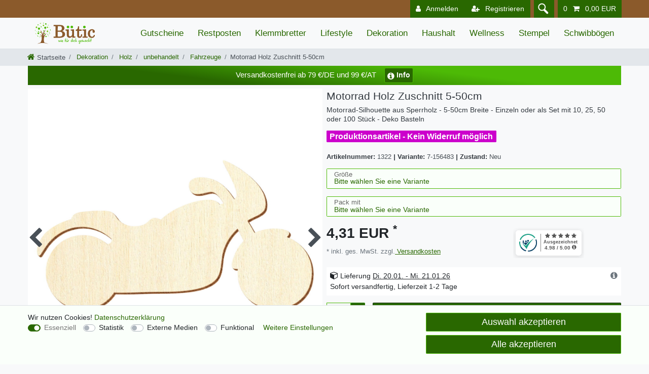

--- FILE ---
content_type: text/html; charset=UTF-8
request_url: https://www.xn--btic-0ra.de/holz-motorrad-deko-basteln-5-50cm_1322_154642
body_size: 117072
content:






<!DOCTYPE html>

<html lang="de" data-framework="vue" prefix="og: http://ogp.me/ns#" class="icons-loading">

<head>
                        

    <script type="text/javascript">
    (function() {
        var _availableConsents = {"necessary.paypal-cookies":[true,["X-PP-SILOVER","X-PP-L7","tsrc","paypalplus_session_v2"],true],"necessary.consent":[true,[],null],"necessary.consentActiveStatus":[true,["consentActiveStatus","_transaction_ids","cr-freeze"],null],"necessary.externalId":[true,["externalID"],null],"necessary.session":[true,[],null],"necessary.csrf":[true,["XSRF-TOKEN"],null],"necessary.shopbooster_cookie":[true,["plenty_cache"],null],"tracking.googleanalytics":[false,["\/^_gat_UA-\/","\/^_ga_\/","\/^_ga_\\\\S*\/","_ga","_gid","_gat","AMP_TOKEN","__utma","__utmt","__utmb","__utmc","__utmz","__utmv","__utmx","__utmxx","_gaexp","_opt_awcid","_opt_awmid","_opt_awgid","_opt_awkid","_opt_utmc"],false],"tracking.googleads":[false,["\/^_gac_\/","_gcl_aw","_gcl_gs","_gcl_au","IDE","1P_JAR","AID","ANID","CONSENT","DSID","DV","NID","APISID","HSID","SAPISID","SID","SIDCC","SSID","test_cookie"],false],"tracking.tagmanager":[false,["no-cookies"],false],"media.googleMaps":[null,[],null],"media.reCaptcha":[false,[],false],"convenience.languageDetection":[null,[],null]};
        var _allowedCookies = ["plenty_cache","consentActiveStatus","_transaction_ids","cr-freeze","externalID","XSRF-TOKEN","X-PP-SILOVER","X-PP-L7","tsrc","paypalplus_session_v2","plenty-shop-cookie","PluginSetPreview","SID_PLENTY_ADMIN_21659","PreviewCookie"] || [];

        window.ConsentManager = (function() {
            var _consents = (function() {
                var _rawCookie = document.cookie.split(";").filter(function (cookie) {
                    return cookie.trim().indexOf("plenty-shop-cookie=") === 0;
                })[0];

                if (!!_rawCookie) {
                    try {
                        _rawCookie = decodeURIComponent(_rawCookie);
                    } catch (e) {
                        document.cookie = "plenty-shop-cookie= ; expires = Thu, 01 Jan 1970 00:00:00 GMT"
                        return null;
                    }

                    try {
                        return JSON.parse(
                            _rawCookie.trim().substr("plenty-shop-cookie=".length)
                        );
                    } catch (e) {
                        return null;
                    }
                }
                return null;
            })();

            Object.keys(_consents || {}).forEach(function(group) {
                if(typeof _consents[group] === 'object' && _consents[group] !== null)
                {
                    Object.keys(_consents[group] || {}).forEach(function(key) {
                        var groupKey = group + "." + key;
                        if(_consents[group][key] && _availableConsents[groupKey] && _availableConsents[groupKey][1].length) {
                            Array.prototype.push.apply(_allowedCookies, _availableConsents[groupKey][1]);
                        }
                    });
                }
            });

            if(!_consents) {
                Object.keys(_availableConsents || {})
                    .forEach(function(groupKey) {
                        if(_availableConsents[groupKey] && ( _availableConsents[groupKey][0] || _availableConsents[groupKey][2] )) {
                            Array.prototype.push.apply(_allowedCookies, _availableConsents[groupKey][1]);
                        }
                    });
            }

            var _setResponse = function(key, response) {
                _consents = _consents || {};
                if(typeof key === "object" && typeof response === "undefined") {
                    _consents = key;
                    document.dispatchEvent(new CustomEvent("consent-change", {
                        detail: {key: null, value: null, data: key}
                    }));
                    _enableScriptsOnConsent();
                } else {
                    var groupKey = key.split(".")[0];
                    var consentKey = key.split(".")[1];
                    _consents[groupKey] = _consents[groupKey] || {};
                    if(consentKey === "*") {
                        Object.keys(_availableConsents).forEach(function(aKey) {
                            if(aKey.split(".")[0] === groupKey) {
                                _consents[groupKey][aKey.split(".")[1]] = response;
                            }
                        });
                    } else {
                        _consents[groupKey][consentKey] = response;
                    }
                    document.dispatchEvent(new CustomEvent("consent-change", {
                        detail: {key: key, value: response, data: _consents}
                    }));
                    _enableScriptsOnConsent();
                }
                if(!_consents.hasOwnProperty('_id')) {
                    _consents['_id'] = "0960342967c5d2b718e8b78f1e0145dcf61acf77";
                }

                Object.keys(_availableConsents).forEach(function(key) {
                    if((_availableConsents[key][1] || []).length > 0) {
                        if(_isConsented(key)) {
                            _availableConsents[key][1].forEach(function(cookie) {
                                if(_allowedCookies.indexOf(cookie) < 0) _allowedCookies.push(cookie);
                            });
                        } else {
                            _allowedCookies = _allowedCookies.filter(function(cookie) {
                                return _availableConsents[key][1].indexOf(cookie) < 0;
                            });
                        }
                    }
                });

                document.cookie = "plenty-shop-cookie=" + JSON.stringify(_consents) + "; path=/; expires=" + _expireDate() + "; secure";
            };
            var _hasResponse = function() {
                return _consents !== null;
            };

            var _expireDate = function() {
                var expireSeconds = 0;
                                    expireSeconds = 8640000;
                                const date = new Date();
                date.setSeconds(date.getSeconds() + expireSeconds);
                const offset = date.getTimezoneOffset() / 60;
                date.setHours(date.getHours() - offset)
                return date.toUTCString();
            }
            var _isConsented = function(key) {
                var groupKey = key.split(".")[0];
                var consentKey = key.split(".")[1];

                if (consentKey === "*") {
                    return Object.keys(_availableConsents).some(function (aKey) {
                        var aGroupKey = aKey.split(".")[0];
                        return aGroupKey === groupKey && _isConsented(aKey);
                    });
                } else {
                    if(!_hasResponse()) {
                        return _availableConsents[key][0] || _availableConsents[key][2];
                    }

                    if(_consents.hasOwnProperty(groupKey) && _consents[groupKey].hasOwnProperty(consentKey))
                    {
                        return !!_consents[groupKey][consentKey];
                    }
                    else {
                        if(!!_availableConsents[key])
                        {
                            return _availableConsents[key][0];
                        }

                        console.warn("Cookie has been blocked due to not being registered: " + key);
                        return false;
                    }
                }
            };
            var _getConsents = function() {
                var _result = {};
                Object.keys(_availableConsents).forEach(function(key) {
                    var groupKey = key.split(".")[0];
                    var consentKey = key.split(".")[1];
                    _result[groupKey] = _result[groupKey] || {};
                    if(consentKey !== "*") {
                        _result[groupKey][consentKey] = _isConsented(key);
                    }
                });
                return _result;
            };
            var _isNecessary = function(key) {
                return _availableConsents.hasOwnProperty(key) && _availableConsents[key][0];
            };
            var _enableScriptsOnConsent = function() {
                var elementsToEnable = document.querySelectorAll("script[data-cookie-consent]");
                Array.prototype.slice.call(elementsToEnable).forEach(function(el) {
                    if(el.dataset && el.dataset.cookieConsent && _isConsented(el.dataset.cookieConsent) && el.type !== "application/javascript") {
                        var newScript = document.createElement("script");
                        if(el.src) {
                            newScript.src = el.src;
                        } else {
                            newScript.textContent = el.textContent;
                        }
                        el.parentNode.replaceChild(newScript, el);
                    }
                });
            };
            window.addEventListener("load", _enableScriptsOnConsent);
                        // Cookie proxy
            (function() {
                var _data = {};
                var _splitCookieString = function(cookiesString) {

                    var _allCookies = cookiesString.split(";");
                    var regex = /[^=]+=[^;]*;?((?:expires|path|domain)=[^;]*;)*/gm;
                    var cookies = [];

                    _allCookies.forEach(function(cookie){
                        if(cookie.trim().indexOf("plenty-shop-cookie=") === 0) {
                            var cookieString = decodeURIComponent(cookiesString);
                            var match;
                            while((match = regex.exec(cookieString)) !== null) {
                                if(match.index === match.lastIndex) {
                                    regex.lastIndex++;
                                }
                                cookies.push(match[0]);
                            }
                        } else if(cookie.length) {
                            cookies.push(cookie);
                        }
                    });

                    return cookies;

                };
                var _parseCookies = function (cookiesString) {
                    return _splitCookieString(cookiesString).map(function(cookieString) {
                        return _parseCookie(cookieString);
                    });
                };
                var _parseCookie = function(cookieString) {
                    var cookie = {
                        name: null,
                        value: null,
                        params: {}
                    };
                    var match = /^([^=]+)=([^;]*);*((?:[^;]*;?)*)$/.exec(cookieString.trim());
                    if(match && match[1]) {
                        cookie.name = match[1];
                        cookie.value = match[2];

                        (match[3] || "").split(";").map(function(param) {
                            return /^([^=]+)=([^;]*);?$/.exec(param.trim());
                        }).filter(function(param) {
                            return !!param;
                        }).forEach(function(param) {
                            cookie.params[param[1]] = param[2];
                        });

                        if(cookie.params && !cookie.params.path) {
                            cookie.params.path = "/";
                        }
                    }

                    return cookie;
                };
                var _isAllowed = function(cookieName) {
                    return _allowedCookies.some(function(allowedCookie) {
                        var match = /^\/(.*)\/([gmiy]*)$/.exec(allowedCookie);
                        return (match && match[1] && (new RegExp(match[1], match[2])).test(cookieName))
                            || allowedCookie === cookieName;
                    });
                };
                var _set = function(cookieString) {
                    var cookie = _parseCookie(cookieString);
                                                                    var domainParts = (window.location.host || window.location.hostname).split(".");
                        if(domainParts[0] === "www") {
                            domainParts.shift();
                            cookie.domain = "." + domainParts.join(".");
                        } else {
                            cookie.domain = (window.location.host || window.location.hostname);
                        }
                                        if(cookie && cookie.name) {
                        if(_isAllowed(cookie.name)) {
                            var cookieValue = cookie.value || "";
                            _data[cookie.name] = cookieValue + Object.keys(cookie.params || {}).map(function(paramKey) {
                                                            var date = new Date(_expireDate());
                                if(paramKey === "expires" && (new Date(cookie.params[paramKey]).getTime()) > date.getTime()) {
                                    return "; expires=" + _expireDate();
                                }
                                                            return "; " + paramKey.trim() + "=" + cookie.params[paramKey].trim();
                            }).join("");
                        } else {
                            _data[cookie.name] = null;
                            console.warn("Cookie has been blocked due to privacy settings: " + cookie.name);
                        }
                        _update();
                    }
                };
                var _get = function() {
                    return Object.keys(_data).filter(function (key) {
                        return !!_data[key];
                    }).map(function (key) {
                        return key + "=" + (_data[key].split(";")[0]);
                    }).join("; ");
                };
                var _update = function() {
                    delete document.cookie;
                    var cookies = _parseCookies(document.cookie);
                    Object.keys(_data).forEach(function(key) {
                        if(!_data[key]) {
                            // unset cookie
                            var domains = (window.location.host || window.location.hostname).split(".");
                            while(domains.length > 1) {
                                document.cookie = key + "=; path=/; expires=Thu, 01 Jan 1970 00:00:01 GMT; domain="+domains.join(".");
                                document.cookie = key + "=; path=/; expires=Thu, 01 Jan 1970 00:00:01 GMT; domain=."+domains.join(".");
                                domains.shift();
                            }
                            document.cookie = key + "=; path=/; expires=Thu, 01 Jan 1970 00:00:01 GMT;";
                            delete _data[key];
                        } else {
                            var existingCookie = cookies.find(function(cookie) { return cookie.name === key; });
                            var parsedData = _parseCookie(key + "=" + _data[key]);
                            if(!existingCookie || existingCookie.value !== parsedData.value) {
                                document.cookie = key + "=" + _data[key];
                            } else {
                                // console.log('No changes to cookie: ' + key);
                            }
                        }
                    });

                    if(!document.__defineGetter__) {
                        Object.defineProperty(document, 'cookie', {
                            get: _get,
                            set: _set
                        });
                    } else {
                        document.__defineGetter__('cookie', _get);
                        document.__defineSetter__('cookie', _set);
                    }
                };

                _splitCookieString(document.cookie).forEach(function(cookie)
                {
                    _set(cookie);
                });

                _update();
            })();
            
            return {
                setResponse: _setResponse,
                hasResponse: _hasResponse,
                isConsented: _isConsented,
                getConsents: _getConsents,
                isNecessary: _isNecessary
            };
        })();
    })();
</script>


    
<meta charset="utf-8">
<meta http-equiv="X-UA-Compatible" content="IE=edge">
<meta name="viewport" content="width=device-width, initial-scale=1">
<meta name="generator" content="plentymarkets" />
<meta name="format-detection" content="telephone=no"> 
<link rel="icon" type="image/x-icon" href="/favicon.ico">



            <link rel="canonical" href="https://www.xn--btic-0ra.de/holz-motorrad_1322_154642">
    
    
<style data-font="Custom-Font">
    
                
        .icons-loading .fa { visibility: hidden !important; }
</style>

<link rel="preload" href="https://cdn03.plentymarkets.com/e25g8e7u9017/plugin/98/ceres/css/ceres-icons.css" as="style" onload="this.onload=null;this.rel='stylesheet';">
<noscript><link rel="stylesheet" href="https://cdn03.plentymarkets.com/e25g8e7u9017/plugin/98/ceres/css/ceres-icons.css"></noscript>


<link rel="preload" as="style" href="https://cdn03.plentymarkets.com/e25g8e7u9017/plugin/98/ceres/css/ceres-base.css?v=ea8ec4490119ff3e1444b71ad020d4fe70d54b09">
    <link rel="stylesheet" href="https://cdn03.plentymarkets.com/e25g8e7u9017/plugin/98/ceres/css/ceres-base.css?v=ea8ec4490119ff3e1444b71ad020d4fe70d54b09">


<script type="application/javascript">
    /*! loadCSS. [c]2017 Filament Group, Inc. MIT License */
    /* This file is meant as a standalone workflow for
    - testing support for link[rel=preload]
    - enabling async CSS loading in browsers that do not support rel=preload
    - applying rel preload css once loaded, whether supported or not.
    */
    (function( w ){
        "use strict";
        // rel=preload support test
        if( !w.loadCSS ){
            w.loadCSS = function(){};
        }
        // define on the loadCSS obj
        var rp = loadCSS.relpreload = {};
        // rel=preload feature support test
        // runs once and returns a function for compat purposes
        rp.support = (function(){
            var ret;
            try {
                ret = w.document.createElement( "link" ).relList.supports( "preload" );
            } catch (e) {
                ret = false;
            }
            return function(){
                return ret;
            };
        })();

        // if preload isn't supported, get an asynchronous load by using a non-matching media attribute
        // then change that media back to its intended value on load
        rp.bindMediaToggle = function( link ){
            // remember existing media attr for ultimate state, or default to 'all'
            var finalMedia = link.media || "all";

            function enableStylesheet(){
                // unbind listeners
                if( link.addEventListener ){
                    link.removeEventListener( "load", enableStylesheet );
                } else if( link.attachEvent ){
                    link.detachEvent( "onload", enableStylesheet );
                }
                link.setAttribute( "onload", null );
                link.media = finalMedia;
            }

            // bind load handlers to enable media
            if( link.addEventListener ){
                link.addEventListener( "load", enableStylesheet );
            } else if( link.attachEvent ){
                link.attachEvent( "onload", enableStylesheet );
            }

            // Set rel and non-applicable media type to start an async request
            // note: timeout allows this to happen async to let rendering continue in IE
            setTimeout(function(){
                link.rel = "stylesheet";
                link.media = "only x";
            });
            // also enable media after 3 seconds,
            // which will catch very old browsers (android 2.x, old firefox) that don't support onload on link
            setTimeout( enableStylesheet, 3000 );
        };

        // loop through link elements in DOM
        rp.poly = function(){
            // double check this to prevent external calls from running
            if( rp.support() ){
                return;
            }
            var links = w.document.getElementsByTagName( "link" );
            for( var i = 0; i < links.length; i++ ){
                var link = links[ i ];
                // qualify links to those with rel=preload and as=style attrs
                if( link.rel === "preload" && link.getAttribute( "as" ) === "style" && !link.getAttribute( "data-loadcss" ) ){
                    // prevent rerunning on link
                    link.setAttribute( "data-loadcss", true );
                    // bind listeners to toggle media back
                    rp.bindMediaToggle( link );
                }
            }
        };

        // if unsupported, run the polyfill
        if( !rp.support() ){
            // run once at least
            rp.poly();

            // rerun poly on an interval until onload
            var run = w.setInterval( rp.poly, 500 );
            if( w.addEventListener ){
                w.addEventListener( "load", function(){
                    rp.poly();
                    w.clearInterval( run );
                } );
            } else if( w.attachEvent ){
                w.attachEvent( "onload", function(){
                    rp.poly();
                    w.clearInterval( run );
                } );
            }
        }


        // commonjs
        if( typeof exports !== "undefined" ){
            exports.loadCSS = loadCSS;
        }
        else {
            w.loadCSS = loadCSS;
        }
    }( typeof global !== "undefined" ? global : this ) );

    (function() {
        var checkIconFont = function() {
            if(!document.fonts || document.fonts.check("1em FontAwesome")) {
                document.documentElement.classList.remove('icons-loading');
            }
        };

        if(document.fonts) {
            document.fonts.addEventListener("loadingdone", checkIconFont);
            window.addEventListener("load", checkIconFont);
        }
        checkIconFont();
    })();
</script>

                    

<!-- Extend the existing style with a template -->
                            


<script>

    
    function setCookie(name,value,days) {
        var expires = "";
        if (days) {
            var date = new Date();
            date.setTime(date.getTime() + (days*24*60*60*1000));
            expires = "; expires=" + date.toUTCString();
        }
        document.cookie = name + "=" + (value || "")  + expires + "; path=/";
    }
    function getCookie(name) {
        var nameEQ = name + "=";
        var ca = document.cookie.split(';');
        for (var i = 0; i < ca.length; i++) {
            var c = ca[i];
            while (c.charAt(0) == ' ') c = c.substring(1, c.length);
            if (c.indexOf(nameEQ) == 0) return c.substring(nameEQ.length, c.length);
        }
        return null;
    }

    if (getCookie("externalID") == null) {
        setCookie("externalID",  '696b5ed7c833b' + Math.random(), 100);
    }

    let consentActiveStatus = [{"googleanalytics":"true","googleads":"true","facebookpixel":"false","bingads":"false","pinterest":"false","adcell":"false","econda":"false","channelpilot":"false","sendinblue":"false","hotjar":"false","moebelde":"false","intelligentreach":"false","clarity":"false","awin":"false","belboon":"false"}];
    setCookie("consentActiveStatus",JSON.stringify(consentActiveStatus),100);

    function normalizeString(a) {
        return a.replace(/[^\w\s]/gi, '');
    }

    function convertAttributesToText(attributes){
        var variantText = '';

        if(attributes.length){
            for(let i = 0; i < attributes.length ; i++){
                variantText+= attributes[i]["value"]["names"]["name"];
                if(i !== (attributes.length-1)){
                    variantText+= ", ";
                }
            }
        }
        return variantText;
    }

    function sendProductListClick(position, products) {
        var payload = {
            'ecommerce': {
                'currencyCode': '',
                'click': {
                    'actionField': {'list': ''},
                    'products': new Array(products[position])
                }
            },
            'ga4Event': 'select_item',
            'nonInteractionHit': false,
            'event': 'ecommerceEvent',
            'eventCategory': 'E-Commerce',
            'eventAction': 'Produktklick',
            'eventLabel': '',
            'eventValue': undefined
        };
        dataLayer.push(payload);    }

    function capiCall(payload){
            }

    window.dataLayer = window.dataLayer || [];
    function gtag() { window.dataLayer.push(arguments);}
    let plentyShopCookie = getCookie("plenty-shop-cookie");
    plentyShopCookie = (typeof plentyShopCookie === "undefined") ? '' : JSON.parse(decodeURIComponent(plentyShopCookie));
    

    
        if(plentyShopCookie) {
            let hasConsentedToMicrosoftAds = false;
            let microsoftConsentObject = {};

            
            if (hasConsentedToMicrosoftAds) {
                microsoftConsentObject = {
                    ad_storage: 'granted'
                };

                window.uetq = window.uetq || [];
                window.uetq.push('consent', 'default', microsoftConsentObject);
            }
        }
    
                if (plentyShopCookie) {
                let hasConsentedToAds = false;
                let hasConsentedToAnalytics = false;
                let basicConsentObject = {};

                                hasConsentedToAds = plentyShopCookie
            .tracking.
                googleads;
                
                                hasConsentedToAnalytics = plentyShopCookie
            .tracking.
                googleanalytics;
                
                if (hasConsentedToAds || hasConsentedToAnalytics) {
                    basicConsentObject = {
                        ad_storage: 'granted',
                        ad_user_data: 'granted',
                        ad_personalization: 'granted',
                        analytics_storage: 'granted'
                    };

                    gtag('consent', 'default', basicConsentObject);
                }
            }
    

    document.addEventListener("consent-change", function (e){

        
        var consentIntervall = setInterval(function(){

                            let hasConsentedToAds = false;
                let hasConsentedToAnalytics = false;
                let basicConsentObject = {};

                                    hasConsentedToAds = e.detail.data.tracking.googleads;
                
                                    hasConsentedToAnalytics = e.detail.data.tracking.googleanalytics;
                

                if (hasConsentedToAds || hasConsentedToAnalytics) {
                    basicConsentObject = {
                        ad_storage: 'granted',
                        ad_user_data: 'granted',
                        ad_personalization: 'granted',
                        analytics_storage: 'granted'
                    };

                    gtag('consent', 'update', basicConsentObject);
                }

            
            
                let hasConsentedToMicrosoftAds = false;
                let basicMicrosoftConsentObject = {};

                
                if (hasConsentedToMicrosoftAds) {
                    basicMicrosoftConsentObject = {
                        ad_storage: 'granted'
                    };

                    window.uetq = window.uetq || [];
                    window.uetq.push('consent', 'update', basicMicrosoftConsentObject);
                }

            
            var payload = {
                'event': 'consentChanged'
            };
            dataLayer.push(payload);
            clearInterval(consentIntervall);
        }, 200);
    });
</script>


            



    
    
                
               
    

    
    
    
    
    




<meta name="robots" content="all">
    <meta name="description" content="Motorrad-Silhouette aus Sperrholz - 5-50cm Breite - Einzeln oder als Set mit 10, 25, 50 oder 100 Stück - Deko Basteln">
    <meta name="keywords" content="Holz Motorrad,Deko,Holzzuschnitt,Basteln,malen,dekorieren">
<meta property="og:title" content="Holz Motorrad"/>
<meta property="og:type" content="article"/>
<meta property="og:url" content="https://www.xn--btic-0ra.de/holz-motorrad_1322_154642"/>
<meta property="og:image" content="https://cdn03.plentymarkets.com/e25g8e7u9017/item/images/1322/full/Holz-Motorrad-Deko-Basteln-5-50cm-1322_1.jpg"/>
<meta property="thumbnail" content="https://cdn03.plentymarkets.com/e25g8e7u9017/item/images/1322/full/Holz-Motorrad-Deko-Basteln-5-50cm-1322_1.jpg"/>

<script type="application/ld+json">
            {
                "@context"      : "https://schema.org/",
                "@type"         : "Product",
                "@id"           : "154642",
                "name"          : "Motorrad Holz Zuschnitt 5-50cm",
                "category"      : "Fahrzeuge",
                "releaseDate"   : "2019-09-26T00:00:00+02:00",
                "image"         : "https://cdn03.plentymarkets.com/e25g8e7u9017/item/images/1322/middle/Holz-Motorrad-Deko-Basteln-5-50cm-1322_1.jpg",
                "identifier"    : "154642",
                "description"   : "Holz Motorrad Dieses Motorrad wird gelasert und besitzt somit den typischen braunen Rand. In der Breite von 5cm - 50cm (in 1cm Schritten) bestellbar. Einzeln oder als Set mit 10, 25, 50 oder 100 Stück. Das Holz ist in naturform, kann somit beklebt, gestrichen, geölt oder... werden. Ideal als Bastelzubehör für Deko jeglicher Art, zum Verzieren, zum Bemalen... &amp;nbsp; Eigenschaften + Material: Sperrholz + Materialstärke: 3mm + Form: Motorrad + Maße (Breite): 5cm - 50cm in 1cm Schritten auswählbar + Schnittart: gelasert, glatte Kanten + Holz ist unbehandelt, nicht lackiert oder lasiert + saubere Verarbeitungsqualität + Hergestellt in Thüringen/Deutschland &amp;nbsp; Wichtige Information Holz ist ein reines Naturmaterial. Holz ist nicht immer perfekt und weist immer unterschiedliche Strukturen auf. So ist es immer unterschiedlich hell und kann auch kleine Unreinheiten in der Maserung aufweisen. Auch sind kleine Asteinschlüsse normal. Aber genau diese Eigenschaften machen diese Produkte einzigartig. &amp;nbsp; Dieser Artikel ist vom Widerruf ausgeschlossen! Dieser Artikel wird nach dem Kauf in bestellter Größe für Sie produziert. Daher kann dieser nicht zurückgegeben werden. Näheres dazu entnehmen Sie bitte dem Widerrufsrecht. Schlagworte:Holz Motorrad, Deko, Holzzuschnitt, Basteln, malen, dekorieren",
                "disambiguatingDescription" : "Motorrad-Silhouette aus Sperrholz - 5-50cm Breite - Einzeln oder als Set mit 10, 25, 50 oder 100 Stück - Deko Basteln",
                "sku"           : "154642",
                "gtin"          : "4065634635376",
                "gtin13"        : "4065634635376",
                "offers": {
                    "@type"         : "Offer",
                    "priceCurrency" : "EUR",
                    "price"         : "4.31",
                    "url"           : "https://www.xn--btic-0ra.de/holz-motorrad-deko-basteln-5-50cm_1322_154642",
                    "priceSpecification":[
                                                {
                            "@type": "UnitPriceSpecification",
                            "price": "4.31",
                            "priceCurrency": "EUR",
                            "priceType": "SalePrice",
                            "referenceQuantity": {
                                "@type": "QuantitativeValue",
                                "value": "1",
                                "unitCode": "C62"
                            }
                        }

                    ],
                    "availability"  : "https://schema.org/InStock",
                    "itemCondition" : "https://schema.org/NewCondition"
                },
                "depth": {
                    "@type"         : "QuantitativeValue",
                    "value"         : "0"
                },
                "width": {
                    "@type"         : "QuantitativeValue",
                    "value"         : "0"
                },
                "height": {
                    "@type"         : "QuantitativeValue",
                    "value"         : "0"
                },
                "weight": {
                    "@type"         : "QuantitativeValue",
                    "value"         : "0"
                }
            }
        </script>

<title>Holz Motorrad</title>

            <style>
    #paypal_loading_screen {
        display: none;
        position: fixed;
        z-index: 2147483640;
        top: 0;
        left: 0;
        width: 100%;
        height: 100%;
        overflow: hidden;

        transform: translate3d(0, 0, 0);

        background-color: black;
        background-color: rgba(0, 0, 0, 0.8);
        background: radial-gradient(ellipse closest-corner, rgba(0,0,0,0.6) 1%, rgba(0,0,0,0.8) 100%);

        color: #fff;
    }

    #paypal_loading_screen .paypal-checkout-modal {
        font-family: "HelveticaNeue", "HelveticaNeue-Light", "Helvetica Neue Light", helvetica, arial, sans-serif;
        font-size: 14px;
        text-align: center;

        box-sizing: border-box;
        max-width: 350px;
        top: 50%;
        left: 50%;
        position: absolute;
        transform: translateX(-50%) translateY(-50%);
        cursor: pointer;
        text-align: center;
    }

    #paypal_loading_screen.paypal-overlay-loading .paypal-checkout-message, #paypal_loading_screen.paypal-overlay-loading .paypal-checkout-continue {
        display: none;
    }

    .paypal-checkout-loader {
        display: none;
    }

    #paypal_loading_screen.paypal-overlay-loading .paypal-checkout-loader {
        display: block;
    }

    #paypal_loading_screen .paypal-checkout-modal .paypal-checkout-logo {
        cursor: pointer;
        margin-bottom: 30px;
        display: inline-block;
    }

    #paypal_loading_screen .paypal-checkout-modal .paypal-checkout-logo img {
        height: 36px;
    }

    #paypal_loading_screen .paypal-checkout-modal .paypal-checkout-logo img.paypal-checkout-logo-pp {
        margin-right: 10px;
    }

    #paypal_loading_screen .paypal-checkout-modal .paypal-checkout-message {
        font-size: 15px;
        line-height: 1.5;
        padding: 10px 0;
    }

    #paypal_loading_screen.paypal-overlay-context-iframe .paypal-checkout-message, #paypal_loading_screen.paypal-overlay-context-iframe .paypal-checkout-continue {
        display: none;
    }

    .paypal-spinner {
        height: 30px;
        width: 30px;
        display: inline-block;
        box-sizing: content-box;
        opacity: 1;
        filter: alpha(opacity=100);
        animation: rotation .7s infinite linear;
        border-left: 8px solid rgba(0, 0, 0, .2);
        border-right: 8px solid rgba(0, 0, 0, .2);
        border-bottom: 8px solid rgba(0, 0, 0, .2);
        border-top: 8px solid #fff;
        border-radius: 100%
    }

    .paypalSmartButtons div {
        margin-left: 10px;
        margin-right: 10px;
    }
</style>            <meta name="google-site-verification" content="XtiGYlwOPsiq94o8a0ZylntRZxODHQRj9iCyRcVcDFM" /><script>        let isSignUp = false;        document.addEventListener("onSignUpSuccess", function (e) {                        isSignUp = true;            localStorage.setItem("signupTime", new Date().getTime());        });        document.addEventListener("onSetUserData", function (e) {                        if (e.detail.oldState.user.userData == null && e.detail.newState.user.userData !== null) {                let lastSignUpTime = localStorage.getItem("signupTime");                let timeDiff = new Date().getTime() - lastSignUpTime;                let is24HoursPassed = timeDiff > 24 * 60 * 60 * 1000;                if (isSignUp || is24HoursPassed) {                                        var payload = {                        'event': isSignUp ? 'sign_up' : 'login',                        'user_id': e.detail.newState.user.userData.id,                        'pageType': 'tpl.item'                    };                    dataLayer.push(payload);                                        isSignUp = false;                }            }        });        document.addEventListener("onSetComponent", function (e) {            console.log(e.detail);            if(e.detail.payload.component === "basket-preview"){                var payload = {                    'event': 'funnel_event',                    'action': 'OPEN_BASKET_PREVIEW',                };                dataLayer.push(payload);                            }        });        document.addEventListener("onSetCouponCode", function (e) {            console.log(e.detail);            if(e.detail.payload !== null){                var payload = {                    'event': 'funnel_event',                    'action': 'COUPON_CODE_ADDED',                    'couponCode': e.detail.payload                };                dataLayer.push(payload);                            }        });                var payload ={            'event': 'facebookEvent',            'event_id': '696b5ed7c89bf' + Math.random(),            'facebookEventName': 'PageView'        };        dataLayer.push(payload);        capiCall(payload);                document.addEventListener("onAddWishListId", function (e) {            var payload = {                'event': 'AddToWishlist',                'event_id': '696b5ed7c89bf' + Math.random(),                'ga4Event': 'add_to_wishlist',                'content_name': 'Artikeldetailseite',                'content_category': '',                'content_type': 'product',                'content_ids': e.detail.payload,                'contents': '',                'currency': 'EUR',                'value': '0.01'            };            dataLayer.push(payload);                    });        document.addEventListener("onSetWishListItems", function (e) {            console.log(e.detail.payload);            if (typeof e.detail.payload !== 'undefined') {                var products = [];                var idList = [];                var contents = [];                e.detail.payload.forEach(function (item, index) {                    products.push({                        id: item.data.item.id + '',                        name: item.data.texts.name1,                        price: item.data.prices.default.price.value + '',                        brand: item.data.item.manufacturer.externalName,                        category: 'Dekoration\/Holz\/unbehandelt\/Fahrzeuge',                        variant: convertAttributesToText(item.data.attributes),                        position: index,                        list: 'Wunschliste'                    });                    contents.push({                        id: item.data.item.id,                        quantity: 1,                        item_price: item.data.prices.default.price.value                    });                    idList.push(item.id);                });                var payload = {                    'ecommerce': {                        'currencyCode': 'EUR',                        'impressions': products                    },                    'google_tag_params': {                        'ecomm_prodid': idList,                        'ecomm_pagetype': 'other',                        'ecomm_category': 'Wunschliste',                    },                    'content_ids': idList,                    'content_name': 'Wunschliste',                    'content_type': 'product',                    'contents': contents,                    'currency': 'EUR',                    'value': '0.01',                    'event': 'ecommerceEvent',                    'event_id': '696b5ed7c89bf' + Math.random(),                    'ga4Event': 'view_item_list',                    'eventCategory': 'E-Commerce',                    'eventAction': 'Produktimpression',                    'eventLabel': 'Artikeldetailseite',                    'eventValue': undefined                };                dataLayer.push(payload);                capiCall(payload);            }        });        document.addEventListener("onContactFormSend", function (e) {            var payload ={                'event': 'facebookEvent',                'event_id': '696b5ed7c89bf' + Math.random(),                'facebookEventName': 'Contact',                'currency': 'EUR',                'value': '0.01'            };            dataLayer.push(payload);            capiCall(payload);        });        document.addEventListener("onSetVariationOrderProperty", function (e) {            var payload = {                'event': 'facebookEvent',                'facebookEventName': 'CustomizeProduct',                'event_id': '696b5ed7c89bf' + Math.random(),                'currency': 'EUR',                'value': '0.01'            };            dataLayer.push(payload);            capiCall(payload);        });        document.addEventListener("onAddBasketItem", function (e) {                        var payload = {                'ecommerce': {                    'currencyCode': 'EUR',                    'add': {                        'actionField':                            {'list': 'Artikeldetailseite'},                        'products': [{                            'id': e.detail.payload[0].variationId + '',                            'quantity': e.detail.payload[0].quantity,                            'price': e.detail.payload[0].price+'',                            'variant': convertAttributesToText(e.detail.payload[0].variation.data.attributes),                            'name': e.detail.payload[0].variation.data.texts.name1,                            'brand': e.detail.payload[0].variation.data.item.manufacturer.externalName,                            'category': 'Dekoration\/Holz\/unbehandelt\/Fahrzeuge'                                                    }]                    }                },                'content_name': 'Artikeldetailseite',                'content_type': 'product',                'content_ids': e.detail.payload[0].variationId,                'contents': [{                    'id': e.detail.payload[0].variationId,                    'quantity': e.detail.payload[0].quantity,                    'item_price': e.detail.payload[0].price                }],                'currency': 'EUR',                'value': '0.01',                'addCartValue':e.detail.payload[0].price+'',                'addCartQty': e.detail.payload[0].quantity,                'addCartId':e.detail.payload[0].variationId + '',                'addCartVariant': convertAttributesToText(e.detail.payload[0].variation.data.attributes),                'addCartName': e.detail.payload[0].variation.data.texts.name1,                'addCartBrand': e.detail.payload[0].variation.data.item.manufacturer.externalName,                'addCartCategory': 'Dekoration\/Holz\/unbehandelt\/Fahrzeuge',                'addCartImage': e.detail.payload[0].variation.data.images.all[0].url,                'addCartItemLink': "https://www.xn--btic-0ra.de/a-" + e.detail.payload[0].variation.data.item.id,                'nonInteractionHit': false,                'event': 'ecommerceEvent',                'event_id': '696b5ed7c89bf' + Math.random(),                'ga4Event': 'add_to_cart',                'eventCategory': 'E-Commerce',                'eventAction': 'addToCart',                'eventLabel': undefined,                'eventValue': undefined            };            dataLayer.push(payload);            capiCall(payload);        }, false);        document.addEventListener("onRemoveBasketItem", function (e) {            changeQty('remove', e);        });        document.addEventListener("onUpdateBasketItemQuantity",function (e) {            function isCurrentItem(item) {                return item.id == e.detail.payload.id;            }            currentBasketItem = e.detail.oldState.basket.items.find(isCurrentItem);            var origQty = currentBasketItem.quantity;            var newQty = e.detail.payload.quantity;            var qtyDiff = newQty - origQty;            if (qtyDiff > 0) {                changeQty("add", e, qtyDiff);            }            else{                changeQty("remove", e, qtyDiff *= -1);            }        });        document.addEventListener("onUpdateBasketItem", function (e) {            function isCurrentItem(item) {                return item.id == e.detail.payload.id;            }            currentBasketItem = e.detail.oldState.basket.items.find(isCurrentItem);            var origQty = currentBasketItem.quantity;            var newQty = e.detail.payload.quantity;            var qtyDiff = newQty - origQty;            if (qtyDiff > 0) {                changeQty("add", e, qtyDiff);            }        });        function changeQty(action, e, qty = e.detail.quantity) {            var currentBasketItem;            if (e.type === "onRemoveBasketItem") {                function isCurrentItem(item) {                    return item.id == e.detail.payload;                }                currentBasketItem = e.detail.oldState.basket.items.find(isCurrentItem);                qty = currentBasketItem.quantity;            } else {                function isCurrentItem(item) {                    return item.variationId == e.detail.payload.variationId;                }                currentBasketItem = e.detail.newState.basket.items.find(isCurrentItem);            }                        var payload = {                'ecommerce': {                    'currencyCode': 'EUR',                    [action]: {                        'products': [{                            'name': currentBasketItem.variation.data.texts.name1,                            'id': currentBasketItem.variationId + '',                            'price': currentBasketItem.price + '',                            'variant': convertAttributesToText(currentBasketItem.variation.data.attributes),                            'brand': currentBasketItem.variation.data.item.manufacturer.externalName,                            'category': 'Dekoration\/Holz\/unbehandelt\/Fahrzeuge',                            'quantity': qty                                                      }]                    }                },                'content_name': 'Warenkorbvorschau',                'content_type': 'product',                'content_ids': currentBasketItem.variationId,                'contents': [{                    'id': currentBasketItem.variationId,                    'quantity': qty,                    'item_price': currentBasketItem.price                }],                'currency': 'EUR',                'value': '0.01',                'addCartValue':currentBasketItem.price+'',                'addCartQty': currentBasketItem.quantity,                'addCartId':currentBasketItem.variationId + '',                'addCartVariant': convertAttributesToText(currentBasketItem.variation.data.attributes),                'addCartName': currentBasketItem.variation.data.texts.name1,                'addCartBrand': currentBasketItem.variation.data.item.manufacturer.externalName,                'addCartCategory': 'Dekoration\/Holz\/unbehandelt\/Fahrzeuge',                'addCartImage':  currentBasketItem.variation.data.images.all[0].url,                'addCartItemLink': "https://www.xn--btic-0ra.de/a-" +  currentBasketItem.variation.data.item.id,                'nonInteractionHit': false,                'event': 'ecommerceEvent',                'event_id': '696b5ed7c89bf' + Math.random(),                'eventCategory': 'E-Commerce',                'ga4Event' : action + (action === 'add' ? '_to': '_from') + '_cart',                'eventAction': action + 'FromCart',                'eventLabel': undefined,                'eventValue': undefined            };            dataLayer.push(payload);            if(action === "add"){                capiCall(payload);            }        }    </script><script>    var payload ={        'ecommerce': {            'currencyCode': 'EUR',            'detail': {                                'products': [{                    'id': '154642',                    'name': 'Motorrad\u0020Holz\u0020Zuschnitt\u00205\u002D50cm',                    'price': '4.31',                    'brand': '',                    'category': 'Dekoration\/Holz\/unbehandelt\/Fahrzeuge',                    'variant': ''                }]            }        },        'google_tag_params': {            'ecomm_prodid': '154642',            'ecomm_pagetype': 'product',            'ecomm_totalvalue': '4.31',            'ecomm_category': 'Dekoration\/Holz\/unbehandelt\/Fahrzeuge'        },        'content_ids': 154642,        'content_name': 'Motorrad\u0020Holz\u0020Zuschnitt\u00205\u002D50cm',        'content_type': 'product',        'contents': [{            'id': '154642',            'quantity': 1,            'item_price': 4.31        }],        'currency': 'EUR',        'categoryId': 423,        'value': '0.01',        'event': 'ecommerceEvent',        'event_id': '696b5ed7c89bf' + Math.random(),        'ga4Event' : 'view_item',        'eventCategory': 'E-Commerce',        'eventAction': 'Produktdetailseite',        'eventLabel': undefined,        'eventValue': undefined    };    dataLayer.push(payload);    capiCall(payload);        document.addEventListener("onVariationChanged", function (e) {            var payload = {                'event': 'facebookEvent',                'facebookEventName': 'CustomizeProduct',                'event_id': '696b5ed7c89bf' + Math.random(),                'currency': 'EUR',                'value': '0.01'            };            dataLayer.push(payload);            capiCall(payload);        var payload = {            'ecommerce': {                'currencyCode': 'EUR',                'detail': {                    'products': [{                        'id': e.detail.documents[0].id + '',                        'name': e.detail.documents[0].data.texts.name1,                        'price': e.detail.documents[0].data.prices.default.price.value + '',                        'brand': e.detail.documents[0].data.item.manufacturer.externalName + '',                        'category': 'Dekoration\/Holz\/unbehandelt\/Fahrzeuge',                        'variant': convertAttributesToText(e.detail.documents[0].data.attributes)                    }]                }            },            'google_tag_params': {                'ecomm_prodid': e.detail.documents[0].id,                'ecomm_pagetype': 'product',                'ecomm_totalvalue': e.detail.documents[0].data.prices.default.price.value,                'ecomm_category': 'Dekoration\/Holz\/unbehandelt\/Fahrzeuge'            },            'content_ids': e.detail.documents[0].id,            'content_name': e.detail.documents[0].data.texts.name1,            'content_type': 'product',            'currency': 'EUR',            'value': '0.01',            'event': 'ecommerceEvent',            'event_id': '696b5ed7c89bf' + Math.random(),            'ga4Event' : 'view_item',            'nonInteractionHit': false,            'eventCategory': 'E-Commerce',            'eventAction': 'Produktdetailseite',            'eventLabel': undefined,            'eventValue': undefined        };        dataLayer.push(payload);        capiCall(payload);    }, false);</script><!-- Google Tag Manager --><script type="text/plain" data-cookie-consent="tracking.tagmanager">        (function (w, d, s, l, i) {            w[l] = w[l] || [];            w[l].push({                'gtm.start':                    new Date().getTime(), event: 'gtm.js'            });            var f = d.getElementsByTagName(s)[0],                j = d.createElement(s), dl = l != 'dataLayer' ? '&l=' + l : '';            j.async = true;            j.src =                'https://www.googletagmanager.com/gtm.js?id=' + i + dl;            f.parentNode.insertBefore(j, f);        })(window, document, 'script', 'dataLayer', 'GTM-W8BFTR8');</script><!-- End Google Tag Manager -->
            <style>
.trustami_center{
	display:table; margin:0px auto;
}
.trustami_std{
	width: 100%;
}
.trustami_textOnly_content_inner > a{ 
	display: inline!important; 
}
.trustami-pm-widget p{
	padding:40px;
}
</style>
<script>
if (window.location.href.indexOf("isContentBuilder=") < 0) {
    var taWidgetImgHide = document.createElement('style');
    taWidgetImgHide.type = 'text/css';
    taWidgetImgHide.innerHTML = '.trustami-pm-widget p { display:none; }';
    var taWidgetStlHead = document.head || document.getElementsByTagName('head')[0];
    taWidgetStlHead.appendChild(taWidgetImgHide);
}
</script>
            <link rel="stylesheet" href="https://cdn03.plentymarkets.com/e25g8e7u9017/plugin/98/feedback/css/main.css?v=ea8ec4490119ff3e1444b71ad020d4fe70d54b09" media="none" onload="if(media!='all')media='all'">
<noscript><link rel="stylesheet" href="https://cdn03.plentymarkets.com/e25g8e7u9017/plugin/98/feedback/css/main.css?v=ea8ec4490119ff3e1444b71ad020d4fe70d54b09"></noscript>


                <style>.main-navbar-collapsable {font-size: 1.2rem;}
.back-to-top{bottom: 60px;opacity:0.6;background:#8B5A2B;}
.search-submit{color: #ffffff;background-color: #4dba06;}
.search-input{font-size: 1rem;}
hr{border-top:1px solid #4dba06;}
.hr2{border: 0;height:1px;background-image: linear-gradient(to right, transparent, #4dba06, transparent);margin: 5px 0;}
.title-small h2{font-size:1rem;line-height: 1.3rem;}
.title-middle p{font-size:1.5rem;}
p{line-height: 1.4;margin: 0;}
h1, h2, h3{color:#4dba06;}
h3{font-size: 1.4rem}
h3, h4, .h4, h5, .h7 {color: #296800;margin-bottom: 0.2rem;}
h4, .h4 {font-size: 1.3rem;}
h5 {font-size: 1.15rem;}
.h7 {font-size: 1.2rem;}
small, .small, .btn-labeled {font-size:.9rem;font-weight:400;}
#delivery-date-calculation-plugin{margin-top:1rem;display:block}
.delivertext{font-size:1rem;line-height:1.5}
.footer .widget-grid .widget-inner .widget-list{padding-left: 5px;}
.fa { font: normal normal normal 16px/1 FontAwesome;}
.fa-check::before{color:#8B5A2B;}
.input-unit{border:1px solid #4dba06;}
.input-unit label, .input-unit .input-unit-label {font-size: .9rem;font-weight: 300;color: #656565;text-transform: none;letter-spacing: 0px;line-height: 1.1em !important;}
.add-to-basket-container {height: 48px;}
.custom-select{background: #fafffa;color: #296800;}
option:disabled{color:#dbdbdb;}
.p-1{padding: 0.1rem !important;}
.card, .cmp-address-list .items > div:first-child{border: 1px solid rgb(77, 186, 6);}
.widget-navigation-tree .nav-item{color: #8b5a2b;}
ul li.is-open ul li a{background-color: #daffd8;}
ul{margin-bottom: 1.5rem;}
.widget-navigation-tree ul li a[href]:hover{color: #fff;background: #4dba06;}
.widget-navigation-tree .category-title{padding: 0.2rem 0rem 0.2rem 1.2rem;background: #8b5a2b;color: white;font-size: 1.37rem;}
.widget-title-bar h3 { margin: 0; font-size: 1.65rem; color:#ffffff}
.text-light{color: #ffffff !important;}
.badge-danger {color: #fff;background-color: #ff231d;font-size: 1rem;}
.feedback-container .feedback-list .feedback .feedback-comment .feedback-attributes-list p span.feedback-verified-tag {  color: #296800; font-weight: 300;}

.qty-box .qty-input{border: 1px solid #4dba06;}
.qty-btn-container .qty-btn {background-color: #296800;border: 1px solid #298000;color: #ffffff !important;}
.qty-btn-container .qty-btn:not(.disabled):hover{background-color: #4dba06;}

.orderlist{background: #ffffff;border: 1px solid #4dba06;border-radius: 0px;padding:0.8rem}

.notice{background: #fff3cd;border: 1px solid #ffd44b;margin-top: 0.5rem;padding: 0.8rem;border-radius: 4px;}
.notice a{color: #b71c1c;font-weight: bold;text-decoration: underline;}
.textfeld, .keywords{display: flex;flex-wrap: wrap;gap: 0.5rem;padding: 3px 0 0 0;list-style: none;}
.textfeld li, .keywords li{background: #f2f2f2;border: 1px solid #dddddd;padding: 0.4rem 0.4rem;border-radius: 4px;font-size: 0.9rem;}
.mengenfeld{display: inline-block;background: #f2f2f2;border: 1px solid #dddddd;padding: 0.4rem 0.4rem;border-radius: 4px;font-size: 0.9rem;width: 50px;text-align: center;margin-right: 4px;margin-top: 3px;}

.form-control{border: 1px solid rgb(77, 186, 6);}
.basket-list-item:not(:last-child){border-bottom: 1px solid #4dba06;}
.top-bar{background-color: #8b5a2b;}
.top-bar .cmp-search-box{background-color: #85501d;border-top:1px solid #4dba06;}
.add-to-basket-lg-container.d-none.d-lg-block{display: none !important;}
.page-singleitem .base-price > div:first-of-type {display: none}
.btn {font-size: 1.25rem;}
.btn.btn-large{min-width: 7rem;}
.btn-sm{font-size: 1rem;}
.btn.disabled, .btn:disabled {opacity: 1;background-color:#296800;}
.center{display: flex;justify-content: center;align-items: center}
.bottom7px{padding-bottom:7px;}
.margin-bottom{margin-bottom:1.5rem;}
#ppButton{padding-top: .4rem;text-align:center}
.widget.sticky-element.is-sticky{z-index: auto !important;}
.single-carousel .owl-item img {width:100%;height:auto;margin-left: 0px}
.single .title-outer h1, .page-singleitem .title-outer h1{font-size: 1.5rem;padding: 3px 0 0 0;}
.controls-list .nav-link:hover{color: #fff;background-color: #4dba06;}
.controls-list .list-inline-item{font-size: 1rem;background: #296800;}
.controls-list .nav-link[aria-expanded="true"] {background: #4dba06;}
.list-inline-item.control-user,.list-inline-item.control-search{ margin-right: 7px;}
.mr-1, .mx-1 {margin-right: .5rem !important;}
.mt-2, .my-2 {margin-top: .1rem !important;}

.basket-list-item, .totals-box, .shipping-wrapper, .address-wrapper, .basket-items-checkout, .payment-wrapper, .cmp-checkout-sidebar{border: 1px solid #dee2e6 !important;}

.filterbox {border: 1px solid #e8e8e8;color: #296800;}
.widget-filter-base .form-check-input:checked + label span::before {color: #296800;}
.widget-filter-base .form-check-input:checked + label {background: #daffd8;}

.anicon > .anicon-search-item::before {width: 17px;height: 4px;margin: -2px -2px;}
.anicon > .anicon-search-item::after {background: #296800;width: 15px;height: 15px;margin: -7px -5px;border: 2px solid #fff;}
.anicon.anicon-search-xcross[aria-expanded="true"] > .anicon-search-item::after {height: 4px;margin: -2px 2px;}
.anicon.anicon-search-xcross[aria-expanded="true"] > .anicon-search-item {width: 17px; margin-left: -1px;margin-bottom: 5px;}
.widget-cookie-bar button {background-color: #296800 !important;text-decoration-color: #4dba06 !important;border-color: #4dba06 !important;color: #ffffff !important;}
.widget-cookie-bar .bg-white {background-color: #fafffa !important;}
.button-small {background-color: #296800;display: inline-block;box-sizing: border-box;text-decoration: none;position: relative;color: #fff;padding: 6px 5px 5px 5px; border-radius: 3px;font-size: 1rem;font-weight: 600;transition: all .2s ease-in-out;z-index:2;border: 1px solid #4dba06;}
.button-small:hover{background-color:#4dba06;color:#fff;border: 1px solid #296800;}
.category-62 .modal-body .col-12.col-sm-6,.category-62 .modal-body .col-12.h5 {display: none;}
.feedback-container .title {font-size: 1.5rem;margin: 0 0 0 0;}
.feedback-container .btn {padding: .75rem 1.5rem;font-size: 1.25rem; line-height: 1.3333333333;border-radius: .2rem;}
.widget-text .widget-inner {padding: 1rem 0rem;}

.widget-primary .btn-appearance.disabled, .widget-primary .btn-appearance:disabled {color: #fff;background-color: #296800;border-color: #122e00;}
.widget-primary .btn-appearance:hover, .btn-primary:hover {background-color: rgb(77, 186, 6); border-color: rgb(41, 104, 0);}

.widget-item-grid > .widget-inner > li {padding-bottom: 8px;}
.row {margin-right: -4px;margin-left: -4px;}
.col-xl, .col-xl-auto, .col-xl-12, .col-xl-11, .col-xl-10, .col-xl-9, .col-xl-8, .col-xl-7, .col-xl-6, .col-xl-5, .col-xl-4, .col-xl-3, .col-xl-2, .col-xl-1, .col-lg, .col-lg-auto, .col-lg-12, .col-lg-11, .col-lg-10, .col-lg-9, .col-lg-8, .col-lg-7, .col-lg-6, .col-lg-5, .col-lg-4, .col-lg-3, .col-lg-2, .col-lg-1, .col-md, .col-md-auto, .col-md-12, .col-md-11, .col-md-10, .col-md-9, .col-md-8, .col-md-7, .col-md-6, .col-md-5, .col-md-4, .col-md-3, .col-md-2, .col-md-1, .col-sm, .col-sm-auto, .col-sm-12, .col-sm-11, .col-sm-10, .col-sm-9, .col-sm-8, .col-sm-7, .col-sm-6, .col-sm-5, .col-sm-4, .col-sm-3, .col-sm-2, .col-sm-1, .col, .col-auto, .col-12, .col-11, .col-10, .col-9, .col-8, .col-7, .col-6, .col-5, .col-4, .col-3, .col-2, .col-1 {padding-right: 4px;padding-left: 4px;}
.widget-item-grid .cmp-product-thumb {border: 1px solid #e8e8e8;}
.widget {margin-bottom: 0px;}
.widget-toolbar .title, .widget-toolbar .card .form-check-label, .widget-toolbar .item-filter-price {padding: .5rem 1.5rem;}

.cmp-product-thumb {margin-bottom: 8px;border: 1px solid #e8e8e8;}
.cmp-product-thumb .thumb-title {min-height: 28px;}
.cmp-product-thumb .thumb-content {padding: 0.4rem;}
.cmp-product-thumb .category-lowest-price, .cmp-product-thumb .category-unit-price {color: #656565;font-size: .9rem;}
.cmp-product-thumb .add-to-basket-lg-container{border-color: transparent #DAFFD8 transparent transparent;color: #8b5a2b;}
@media (min-width: 576px) {.cmp-product-thumb .thumb-content {padding: .4rem;}}

@media (min-width: 768px) { .col-md-3 {flex: 16%; }}

.mobile-navigation .breadcrumb {font-size: .8em;background: #8b5a2b;}

@media (max-width: 768px) {.breadcrumb-item + .breadcrumb-item::before {display: inline-block;padding-right: .5rem;color: #ffffff;content: "/";}}
@media (min-width: 768px) {.mobile-navigation .breadcrumb {font-size: 1.1em;background:#8b5a2b;}}

@media only screen and (max-width:900px){.single .title-outer h1, .page-singleitem .title-outer h1{font-size: 1.1rem;line-height: 1.0;}.nav-link{padding: 0.5rem 1rem;}h4, .h4 {font-size: 1.1rem;}}
@media (min-width: 768px) {.widget-image-carousel .widget-inner .widget-caption h2, .widget-image-carousel .widget-inner .widget-caption .h2 {font-size: 1.2rem;}}
/* .app{margin-top: 209.984px; min-height: calc(100vh - 209.984px);}

[id^="gmc-"] { transform: scale(0.8); transform-origin: left bottom; /* Für LEFT_BOTTOM Position */}</style>
                            <link rel="apple-touch-icon" sizes="180x180" href="https://cdn03.plentymarkets.com/e25g8e7u9017/frontend/Bilder/Favicon/apple-touch-icon.png" title="Bütic GmbH">
<link rel="icon" type="image/png" sizes="32x32" href="https://cdn03.plentymarkets.com/e25g8e7u9017/frontend/Bilder/Favicon/favicon-32x32.png" title="Bütic GmbH">
<link rel="icon" type="image/png" sizes="16x16" href="https://cdn03.plentymarkets.com/e25g8e7u9017/frontend/Bilder/Favicon/favicon-16x16.png" title="Bütic GmbH">
<link rel="manifest" href="https://cdn03.plentymarkets.com/e25g8e7u9017/frontend/Bilder/Favicon/site.webmanifest">
<link rel="mask-icon" href="https://cdn03.plentymarkets.com/e25g8e7u9017/frontend/Bilder/Favicon//safari-pinned-tab.svg" color="#5bbad5">
<meta name="msapplication-TileColor" content="#ffc40d">
<meta name="msapplication-config" content="https://cdn03.plentymarkets.com/e25g8e7u9017/frontend/Bilder/Favicon/browserconfig.xml">
<meta name="theme-color" content="#ffffff">
<link rel="alternate" href="https://www.bütic.de/" hreflang="de-de">
<meta itemprop="name" content="Bütic - wie für dich gemacht">
<meta itemprop="alternateName" content="bütic.de">
            
<script>
    window.dataLayer = window.dataLayer || [];
</script>

    <style>
#progress-bar2 .step .step-title a {font-size: 1.1rem !important;}
#progress-bar2 .step.visited i.fa.fa-check-circle-o {font-size: 16px;}
#progress-bar2 .step.active {background: #4dba06 !important;}
#progress-bar2 .step.active .arrow-right {border-left: 1.5625rem solid #4dba06 !important;}
</style>

<style>
    .checkout-green{
        color: #4dba06 !important;
    }

    #progress-bar2 .step:not(.visited) i.fa-check-circle-o{
	display: none;
    }
</style>

    
<style>

    
    /* Express-Buttons */
    .basket-preview-footer .btn {
        margin-bottom: 1rem;
    }

    .basket-preview-footer .paypalSmartButtons div,.page-basket .paypalSmartButtons div,.optim-checkout .paypalSmartButtons div{
        margin: 0 !important;
        padding: 0 !important;
    }

    .basket-preview-footer .paypalSmartButtons, .basket-preview-footer .amazon-pay-button-wrapper, .page-basket .paypalSmartButtons, .page-basket .amazon-pay-button-wrapper, .optim-checkout .paypalSmartButtons, .optim-checkout .amazon-pay-button-wrapper {
        margin: 0 !important;
        padding: 0 !important;
                border-width: 0;
    }

    .basket-preview-footer .amazon-pay-button,.page-basket .amazon-pay-button, .optim-checkout .amazon-pay-button {
        margin: 0 !important;
        width: 100% !important;
    }

    
        .page-login #AdditionalContentAfterButtons .paypalSmartButtons {
            border-right-width: 0.5rem;
        }
        .page-login #AdditionalContentAfterButtons .amazon-pay-button-wrapper {
            border: 0 solid transparent;
            border-left-width: 0.5rem !important;
        }
        .page-login .paypalSmartButtons, .page-login .amazon-pay-button-wrapper {
            -webkit-box-flex: 0;
            -ms-flex: 0 0 50%;
            flex: 0 0 50%;
            max-width: 50%;
        }


        .basket-express-buttons .paypalSmartButtons{
            width: 100%;
            max-width: 50%;
            padding: 0;
            border-right-width: 0.5rem;
        }
        .basket-express-buttons .amazon-pay-button-wrapper{
            width: 100%;
            max-width: 50%;
            padding: 0;
            border: 0 solid transparent;
            border-left-width: 0.5rem;
        }


        .basket-preview-footer .paypalSmartButtons{
            width: 100%;
            max-width: 50%;
            padding: 0;
            border-right-width: 0.5rem;
        }

        .basket-preview-footer .amazon-pay-button-wrapper {
            width: 100%;
            max-width: 50%;
            padding: 0;
            border: 0 solid transparent;
            border-left-width: 0.5rem;
        }


        @media (min-width: 576px) {
            .basket-preview-footer .paypalSmartButtons{
                width: 100%;
                max-width: 100%;
                border-right-width: 0;
                flex: none;
            }

            .basket-preview-footer .amazon-pay-button-wrapper {
                width: 100%;
                max-width: 100%;
                border-left-width: 0;
                flex: none;
            }
        }

        @media (min-width: 768px) {
            .basket-preview-footer .paypalSmartButtons{
                width: 100%;
                max-width: 50%;
                border-right-width: 0.5rem;
            }

            .basket-preview-footer .amazon-pay-button-wrapper {
                width: 100%;
                max-width: 50%;
                border-left-width: 0.5rem;
            }

            .basket-express-buttons .paypalSmartButtons{
                width: 100%;
                max-width: 100%;
                border-right-width: 0;
            }
            .basket-express-buttons .amazon-pay-button-wrapper{
                width: 100%;
                max-width: 100%;
                border-left-width: 0;
            }
        }


        @media (min-width: 1010px) {
            .basket-express-buttons .paypalSmartButtons{
                width: 100%;
                max-width: 50%;
                border-right-width: 0.5rem;
            }
            .basket-express-buttons .amazon-pay-button-wrapper{
                width: 100%;
                max-width: 50%;
                border-left-width: 0.5rem;
            }
        }

    
</style>
    
                                    
    </head>

<body class="page-singleitem item-1322 variation-154642 ">

                    

<script>
    if('ontouchstart' in document.documentElement)
    {
        document.body.classList.add("touch");
    }
    else
    {
        document.body.classList.add("no-touch");
    }
</script>

<div id="vue-app" data-server-rendered="true" class="app"><div template="#vue-notifications" class="notification-wrapper"></div> <header id="page-header" class="sticky-top"><div class="container-max"><div class="row flex-row-reverse position-relative"><div id="page-header-parent" data-header-offset class="col-12 header-container"><div class="top-bar header-fw"><div class="container-max px-0 pr-lg-3"><div class="row mx-0 flex-row-reverse position-relative"><div class="top-bar-items "><div class="controls"><ul id="controlsList" class="controls-list mb-0 d-flex list-inline pl-2 pl-sm-1 pl-md-0"><li class="list-inline-item control-user"><!----></li> <li class="list-inline-item control-search"><a data-toggle="collapse" href="#searchBox" aria-expanded="false" aria-controls="searchBox" data-testing="searchbox-select" data-parent="#controlsList" aria-label="Suche" class="anicon anicon-search-xcross nav-link"><span aria-hidden="true" class="anicon-search-item"></span></a></li> <li class="list-inline-item control-basket position-relative"><a href="#" class="toggle-basket-preview nav-link"><span class="mr-2">0</span> <i aria-hidden="true" class="fa fa-shopping-cart"></i> <span class="badge p-0 ml-2">0,00 EUR</span></a> <!----></li></ul></div></div></div></div> <div class="container-max px-0 px-lg-3"><div class="row mx-0 flex-row-reverse"><div id="searchBox" class="cmp cmp-search-box collapse"><!----></div></div></div></div> <nav class="navbar header-fw p-0 border-bottom megamenu"><div class="container-max d-block"><div class="row mx-0 position-relative d-flex"><div class="brand-wrapper px-lg-3 d-flex flex-fill"><a href="/" class="navbar-brand py-2"><picture data-alt="Bütic"><source srcset="https://cdn03.plentymarkets.com/e25g8e7u9017/frontend/Bilder/Logos/buetic140px_50px.svg"> <img src="https://cdn03.plentymarkets.com/e25g8e7u9017/frontend/Bilder/Logos/buetic140px_50px.svg" alt="Bütic GmbH" class="img-fluid"></picture></a> <button id="mobile-navigation-toggler" type="button" class="navbar-toggler d-lg-none p-3">
                    ☰
                </button></div> <div class="main-navbar-collapsable d-none d-lg-block"><ul class="mainmenu p-0 m-0 d-flex"><li><a href="/gutscheine" itemprop="name">
                        Gutscheine
                    </a></li> <li><a href="/restposten" itemprop="name">
                        Restposten
                    </a></li> <li><a href="/klemmbretter" itemprop="name">
                        Klemmbretter
                    </a></li> <li><a href="/lifestyle" itemprop="name">
                        Lifestyle
                    </a></li> <li><a href="/deko" itemprop="name">
                        Dekoration
                    </a></li> <li><a href="/haushalt" itemprop="name">
                        Haushalt
                    </a></li> <li><a href="/wellness" itemprop="name">
                        Wellness
                    </a></li> <li><a href="/stempel" itemprop="name">
                        Stempel
                    </a></li> <li><a href="/schwibboegen" itemprop="name">
                        Schwibbögen
                    </a></li></ul></div></div></div></nav> <div class="breadcrumbs header-fw"><nav data-component="breadcrumbs" data-renderer="twig" class="small d-none d-md-block px-0"><ul class="breadcrumb container-max px-3 py-2 my-0 mx-auto"><li class="breadcrumb-item"><a href="/" aria-label="Startseite"><i aria-hidden="true" class="fa fa-home"></i> <span class="breadcrumb-home">Startseite</span></a></li> <li class="breadcrumb-item"><a href="/deko">
                                Dekoration
                            </a></li> <li class="breadcrumb-item"><a href="/deko/holz">
                                Holz
                            </a></li> <li class="breadcrumb-item"><a href="/deko/holz/unbehandelt">
                                unbehandelt
                            </a></li> <li class="breadcrumb-item"><a href="/deko/holz/unbehandelt/fahrzeuge">
                                Fahrzeuge
                            </a></li> <li class="breadcrumb-item active"><span>Motorrad Holz Zuschnitt 5-50cm</span></li></ul> <div style="display:none;">
        {
            &quot;@context&quot;:&quot;http://schema.org/&quot;,
            &quot;@type&quot;:&quot;BreadcrumbList&quot;,
            &quot;itemListElement&quot;: [{&quot;@type&quot;:&quot;ListItem&quot;,&quot;position&quot;:1,&quot;item&quot;:{&quot;@id&quot;:&quot;\/&quot;,&quot;name&quot;:&quot;Home&quot;}},{&quot;@type&quot;:&quot;ListItem&quot;,&quot;position&quot;:2,&quot;item&quot;:{&quot;@id&quot;:&quot;\/deko&quot;,&quot;name&quot;:&quot;Dekoration&quot;}},{&quot;@type&quot;:&quot;ListItem&quot;,&quot;position&quot;:3,&quot;item&quot;:{&quot;@id&quot;:&quot;\/deko\/holz&quot;,&quot;name&quot;:&quot;Holz&quot;}},{&quot;@type&quot;:&quot;ListItem&quot;,&quot;position&quot;:4,&quot;item&quot;:{&quot;@id&quot;:&quot;\/deko\/holz\/unbehandelt&quot;,&quot;name&quot;:&quot;unbehandelt&quot;}},{&quot;@type&quot;:&quot;ListItem&quot;,&quot;position&quot;:5,&quot;item&quot;:{&quot;@id&quot;:&quot;\/deko\/holz\/unbehandelt\/fahrzeuge&quot;,&quot;name&quot;:&quot;Fahrzeuge&quot;}},{&quot;@type&quot;:&quot;ListItem&quot;,&quot;position&quot;:6,&quot;item&quot;:{&quot;@id&quot;:&quot;https:\/\/www.xn--btic-0ra.de\/holz-motorrad-deko-basteln-5-50cm_1322_154642&quot;,&quot;name&quot;:&quot;Motorrad Holz Zuschnitt 5-50cm&quot;}}]
        }
        </div></nav></div> <div class="widget widget-code widget-none m-0"><div class="widget-inner bg-appearance pt-0 pr-0 pb-0 pl-0 mt-0 mb-2"><div style="font-family:Helvetica,Arial,sans-serif;-webkit-font-smoothing:antialiased;background:linear-gradient(7deg, #296800 30%, #4dba06 70%);color:#fff;text-align:center;line-height:30px;width:100%;"><span style="font-size:1.1rem;text-rendering:optimizeLegibility;"> Versandkostenfrei ab 79 €/DE und 99 €/AT</span>   
<span style="text-align:center;line-height:1.1rem;padding:4px 0;display:inline-block;"><a href="https://bütic.de/aktionen/" target="_blank" class="button-small"><i class="fa fa-info-circle fa-lg"> </i>Info</a></span></div></div></div></div></div></div></header> <div><div aria-labelledby="mobile-navigation-toggler" itemscope="itemscope" itemtype="https://schema.org/SiteNavigationElement" class="mobile-navigation"><div style="display:none;"><ul class="breadcrumb d-block px-3 py-0"><li aria-label="Schließen" class="btn-close"></li> <li class="breadcrumb-item"><i aria-hidden="true" class="fa fa-home"></i></li> </ul> <ul id="menu-1" class="mainmenu w-100 p-0 m-0 menu-active"><li class="ddown"><span class="nav-direction btn-up"><i aria-hidden="true" class="fa fa-lg fa-level-up"></i></span></li>  </ul> <ul id="menu-2" class="mainmenu w-100 p-0 m-0"><li class="ddown"><span class="nav-direction btn-up"><i aria-hidden="true" class="fa fa-lg fa-level-up"></i></span></li>  </ul></div> <ul class="breadcrumb"><li aria-label="Schließen" class="btn-close"></li> <li class="breadcrumb-item"><i aria-hidden="true" class="fa fa-home"></i></li></ul> <div class="loading d-flex text-center"><div class="loading-animation m-auto"><div class="rect1 bg-appearance"></div> <div class="rect2 bg-appearance"></div> <div class="rect3 bg-appearance"></div> <div class="rect4 bg-appearance"></div> <div class="rect5 bg-appearance"></div></div></div></div></div> <div id="page-body" class="main"><div class="single container-max page-content"><div class="row"><div class="col"><div item-data="696b5ed80578d" attributes-data="696b5ed8057cb" variations="696b5ed8057d9"><div class="widget widget-grid widget-two-col row mt-0"><div class="widget-inner col-xl-6 widget-prop-xl-3-1 col-lg-6 widget-prop-lg-3-1 col-md-6 widget-prop-md-3-1 col-sm-12 widget-prop-sm-3-1 widget-stacked-mobile col-12 widget-prop-3-1 widget-stacked-mobile"><div><div class="widget widget-item-image widget-primary
    "><div itemscope="itemscope" itemtype="https://schema.org/Thing"><div class="single-carousel owl-carousel owl-theme owl-single-item mt-0"><div class="prop-1-1"><a href="https://cdn03.plentymarkets.com/e25g8e7u9017/item/images/1322/full/Holz-Motorrad-Deko-Basteln-5-50cm-1322_1.jpg" data-lightbox="single-item-image18"><picture data-iesrc="https://cdn03.plentymarkets.com/e25g8e7u9017/item/images/1322/full/Holz-Motorrad-Deko-Basteln-5-50cm-1322_1.jpg" data-alt="Motorrad Holz Zuschnitt 5-50cm" data-title="Motorrad Holz Zuschnitt 5-50cm" data-height="1300" data-width="1300"> <source srcset="https://cdn03.plentymarkets.com/e25g8e7u9017/item/images/1322/full/Holz-Motorrad-Deko-Basteln-5-50cm-1322_1.jpg" type="image/jpeg"> <!----> <!----> <!----></picture></a></div><div class="prop-1-1"><a href="https://cdn03.plentymarkets.com/e25g8e7u9017/item/images/1322/full/Holz-Motorrad-Deko-Basteln-5-50cm-1322.jpg" data-lightbox="single-item-image18"><picture data-iesrc="https://cdn03.plentymarkets.com/e25g8e7u9017/item/images/1322/full/Holz-Motorrad-Deko-Basteln-5-50cm-1322.jpg" data-alt="Motorrad Holz Zuschnitt 5-50cm" data-title="Motorrad Holz Zuschnitt 5-50cm" data-height="1300" data-width="1300"> <source srcset="https://cdn03.plentymarkets.com/e25g8e7u9017/item/images/1322/full/Holz-Motorrad-Deko-Basteln-5-50cm-1322.jpg" type="image/jpeg"> <!----> <!----> <!----></picture></a></div><div class="prop-1-1"><a href="https://cdn03.plentymarkets.com/e25g8e7u9017/item/images/1322/full/Holz-Motorrad-Deko-Basteln-5-50cm-1322_2.jpg" data-lightbox="single-item-image18"><picture data-iesrc="https://cdn03.plentymarkets.com/e25g8e7u9017/item/images/1322/full/Holz-Motorrad-Deko-Basteln-5-50cm-1322_2.jpg" data-alt="Motorrad Holz Zuschnitt 5-50cm" data-title="Motorrad Holz Zuschnitt 5-50cm" data-height="1300" data-width="1300"> <source srcset="https://cdn03.plentymarkets.com/e25g8e7u9017/item/images/1322/full/Holz-Motorrad-Deko-Basteln-5-50cm-1322_2.jpg" type="image/jpeg"> <!----> <!----> <!----></picture></a></div></div> <div id="thumb-carousel" class="owl-thumbs owl-carousel owl-theme owl-single-item"><div class="prop-1-1"><div class="image-container"><picture data-iesrc="https://cdn03.plentymarkets.com/e25g8e7u9017/item/images/1322/preview/Holz-Motorrad-Deko-Basteln-5-50cm-1322_1.jpg" data-picture-class="owl-thumb border-appearance" data-alt="Motorrad Holz Zuschnitt 5-50cm" data-title="Motorrad Holz Zuschnitt 5-50cm" class="active"> <source srcset="https://cdn03.plentymarkets.com/e25g8e7u9017/item/images/1322/preview/Holz-Motorrad-Deko-Basteln-5-50cm-1322_1.jpg" type="image/jpeg"> <!----> <!----> <!----></picture></div></div><div class="prop-1-1"><div class="image-container"><picture data-iesrc="https://cdn03.plentymarkets.com/e25g8e7u9017/item/images/1322/preview/Holz-Motorrad-Deko-Basteln-5-50cm-1322.jpg" data-picture-class="owl-thumb border-appearance" data-alt="Motorrad Holz Zuschnitt 5-50cm" data-title="Motorrad Holz Zuschnitt 5-50cm"> <source srcset="https://cdn03.plentymarkets.com/e25g8e7u9017/item/images/1322/preview/Holz-Motorrad-Deko-Basteln-5-50cm-1322.jpg" type="image/jpeg"> <!----> <!----> <!----></picture></div></div><div class="prop-1-1"><div class="image-container"><picture data-iesrc="https://cdn03.plentymarkets.com/e25g8e7u9017/item/images/1322/preview/Holz-Motorrad-Deko-Basteln-5-50cm-1322_2.jpg" data-picture-class="owl-thumb border-appearance" data-alt="Motorrad Holz Zuschnitt 5-50cm" data-title="Motorrad Holz Zuschnitt 5-50cm"> <source srcset="https://cdn03.plentymarkets.com/e25g8e7u9017/item/images/1322/preview/Holz-Motorrad-Deko-Basteln-5-50cm-1322_2.jpg" type="image/jpeg"> <!----> <!----> <!----></picture></div></div></div> <div class="single-carousel owl-carousel owl-loaded owl-theme owl-single-item mt-0"><div class="prop-1-1"><picture data-iesrc="https://cdn03.plentymarkets.com/e25g8e7u9017/item/images/1322/full/Holz-Motorrad-Deko-Basteln-5-50cm-1322_1.jpg" data-picture-class="owl-placeholder" data-alt="Motorrad Holz Zuschnitt 5-50cm" data-title="Motorrad Holz Zuschnitt 5-50cm" data-height="1300" data-width="1300"> <source srcset="https://cdn03.plentymarkets.com/e25g8e7u9017/item/images/1322/full/Holz-Motorrad-Deko-Basteln-5-50cm-1322_1.jpg" type="image/jpeg"> <!----> <!----> <!----></picture></div></div></div></div></div></div> <div class="widget-inner col-xl-6 widget-prop-xl-3-1 col-lg-6 widget-prop-lg-3-1 col-md-6 widget-prop-md-3-1 col-sm-12 widget-prop-sm-3-1 col-12 widget-prop-3-1"><div><div class="widget widget-sticky"><div class="widget-inner"><div class="widget widget-text widget-none title-outer mt-0 mr-0 mb-0 ml-0"><div class="widget-inner bg-appearance pt-0 pr-0 pb-0 pl-0"><h1><span class="color-dark"><span>Motorrad Holz Zuschnitt 5-50cm</span></span></h1></div></div> <div class="widget widget-text widget-none title-small"><div class="widget-inner bg-appearance pt-0 pr-0 pb-0 pl-0"><h2><span class="color-dark">Motorrad-Silhouette aus Sperrholz - 5-50cm Breite - Einzeln oder als Set mit 10, 25, 50 oder 100 Stück - Deko Basteln</span></h2></div></div> <div class="widget widget-tag  h3 "><div class="pt-1 pb-1"><a href="/produktionsartikel_-_kein_widerruf_m%C3%B6glich_t4" class="badge mr-1 mt-1 mb-1 text-light" style="background-color:#cc00cc;"><span>Produktionsartikel - Kein Widerruf möglich</span></a></div></div> <div class="widget widget-feedback-average   mt-0 mr-0 mb-0 ml-0"><div><!----> <!----></div></div> <div class="widget widget-text widget-none articlenumber small text-muted mt-3"><div class="widget-inner bg-appearance pt-0 pr-0 pb-0 pl-0"><p><strong class="color-dark">Artikelnummer: </strong><span class="color-dark"><span>1322</span></span><strong class="color-dark"><em> |</em> Variante: </strong><span class="color-dark"><span>7-156483</span></span><strong class="color-dark"><em> | </em>Zustand: </strong><span class="color-dark"><span>Neu</span></span></p></div></div> <div class="widget widget-attribute widget-primary
         mt-3 mb-1"><div class="row"></div></div> <div class="widget widget-order-property widget-none  mt-2 mb-1 h5"><!----></div> <div class="widget widget-grid widget-two-col row"><div class="widget-inner col-xl-6 widget-prop-xl-3-1 col-lg-6 widget-prop-lg-3-1 col-md-6 widget-prop-md-3-1 col-sm-6 widget-prop-sm-3-1 col-6 widget-prop-3-1"><div><div class="widget widget-item-price widget-danger
         mb-0"><div><!----> <span class="price h1"><span>
                4,31 EUR
            </span> <sup>*</sup></span> <!----> <!----> <div class="base-price text-muted my-3 color-gray-700 is-single-piece"><div>
            Inhalt
            <span>1 </span> <span>Stück</span></div> <!----></div></div></div> <div class="widget widget-graduate-price widget-success
        "><div class="widget-inner"><!----></div></div> <div class="widget widget-code widget-none vat small text-muted m-0"><div class="widget-inner bg-appearance mt-0"><span>* inkl. ges. MwSt. zzgl.<a data-toggle="modal" href="#shippingscosts" title="Versandkosten" style="text-decoration:underline;"> Versandkosten</a></span></div></div></div></div> <div class="widget-inner col-xl-6 widget-prop-xl-3-1 col-lg-6 widget-prop-lg-3-1 col-md-6 widget-prop-md-3-1 col-sm-6 widget-prop-sm-3-1 col-6 widget-prop-3-1"><div><div class="widget widget-code widget-none m-0"><div class="widget-inner bg-appearance pt-1 pr-1 pb-1 pl-1"><div class="widget_container_combi_badge" style="display:flex;justify-content:center;align-items:left;"></div></div></div></div></div></div> <div class="widget widget-availability h4  delivertext"><div><!----></div></div> <div class="widget widget-add-to-basket widget-primary
     mt-2 mb-2    "><div class="w-100"><div data-testing="single-add-to-basket-button" padding-inline-styles=""><!----> <!----> <div class="d-inline"><div class="add-to-basket-container"><div class="quantity-input-container"><div class="qty-box d-flex h-100"><input type="text" disabled="disabled" aria-label="Mengeneingabe" value="1" class="qty-input text-center"> <div class="qty-btn-container d-flex flex-column"><button data-toggle="tooltip" data-placement="top" data-testing="quantity-btn-increase" title="Maximale Bestellmenge: " aria-label="Menge erhöhen" class="btn qty-btn flex-fill d-flex justify-content-center p-0 disabled"><i aria-hidden="true" class="fa fa-plus default-float"></i></button> <button data-toggle="tooltip" data-placement="bottom" data-testing="quantity-btn-decrease" title="Minimale Bestellmenge: 1" aria-label="Menge verringern" class="btn qty-btn flex-fill d-flex justify-content-center p-0 disabled"><i aria-hidden="true" class="fa fa-minus default-float"></i></button></div></div></div> <button data-toggle="tooltip" data-placement="top" title="Der Artikel ist nicht verfügbar." class="btn btn-block btn-primary btn-appearance disabled"><i aria-hidden="true" class="fa fa-shopping-cart"></i>
                In den Warenkorb
            </button></div></div> <!----></div></div></div></div></div></div></div></div> <div class="widget widget-grid widget-two-col row"><div class="widget-inner col-xl-7 widget-prop-xl-2-1 col-lg-7 widget-prop-lg-2-1 col-md-6 widget-prop-md-3-1 col-sm-12 widget-prop-sm-3-1 widget-stacked-mobile col-12 widget-prop-3-1 widget-stacked-mobile"><div><div class="widget widget-text widget-none h5 mt-3 mb-1"><div class="widget-inner bg-appearance pt-0 pr-0 pb-0 pl-0"><p></p><h3>Holz Motorrad</h3> <p>
Dieses Motorrad wird gelasert und besitzt somit den typischen braunen Rand.<br>
In der Breite von 5cm - 50cm (in 1cm Schritten) bestellbar.<br>
Einzeln oder als Set mit 10, 25, 50 oder 100 Stück.<br>
Das Holz ist in naturform, kann somit beklebt, gestrichen, geölt oder... werden.<br>
Ideal als Bastelzubehör für Deko jeglicher Art, zum Verzieren, zum Bemalen...
</p><p> </p> <h4>Eigenschaften</h4> <p>
+ Material: Sperrholz<br>
+ Materialstärke: 3mm<br>
+ Form: Motorrad<br>
+ Maße (Breite): 5cm - 50cm in 1cm Schritten auswählbar<br>
+ Schnittart: gelasert, glatte Kanten<br>
+ Holz ist unbehandelt, nicht lackiert oder lasiert<br>
+ saubere Verarbeitungsqualität<br>
+ Hergestellt in Thüringen/Deutschland
</p><p> </p> <h4>Wichtige Information</h4> <p>
Holz ist ein reines Naturmaterial.<br>
Holz ist nicht immer perfekt und weist immer unterschiedliche Strukturen auf.<br>
So ist es immer unterschiedlich hell und kann auch kleine Unreinheiten in der Maserung aufweisen.<br>
Auch sind kleine Asteinschlüsse normal.<br>
Aber genau diese Eigenschaften machen diese Produkte einzigartig.
</p><p> </p> <h4>Dieser Artikel ist vom Widerruf ausgeschlossen!</h4> <p>
Dieser Artikel wird nach dem Kauf in bestellter Größe für Sie produziert. Daher kann dieser nicht zurückgegeben werden.<br>
Näheres dazu entnehmen Sie bitte dem Widerrufsrecht.<br> <br>
Schlagworte:<br>Holz Motorrad, Deko, Holzzuschnitt, Basteln, malen, dekorieren</p><p></p></div></div> <div class="widget widget-text widget-none mt-4 mb-0"><div class="widget-inner bg-appearance pt-0 pr-0 pb-0 pl-0"><p></p><h4>Herunterladbare Produktinformationen</h4> <table style="border-collapse:separate;border-spacing:0px 4px;width:100%;table-layout:fixed;"><tbody><tr><td colspan="2" style="padding:0;"><div onmouseover="this.style.backgroundColor='#e0f5d1';" onmouseout="this.style.backgroundColor='#fff';" style="border:1px solid #4dba06;display:flex;align-items:center;padding:10px;background-color:#fff;cursor:pointer;"><a href="https://www.xn--btic-0ra.de/tpl/download/Pappelsperrholz_Eigenschaften_und_Bearbeitungshinweise.pdf" target="_blank" style="display:flex;align-items:center;text-decoration:none;color:#000;font-weight:bold;width:100%;"><div style="width:65px;display:flex;align-items:center;justify-content:center;padding:5px;"><img src="https://www.xn--btic-0ra.de/pdf_datei_icon.svg" alt="Download Pappelsperrholz Eigenschaften und Bearbeitungshinweise" title="Download Pappelsperrholz Eigenschaften und Bearbeitungshinweise" style="width:50px;height:50px;"></div> <span style="margin-left:10px;color:#6c757d;">Pappelsperrholz Eigenschaften und Bearbeitungshinweise</span></a></div></td></tr></tbody></table><p></p></div></div> <div class="widget widget-text widget-none title-middle mt-3 mb-0"><div class="widget-inner bg-appearance"><p>Frage zum Artikel</p></div></div> <div class="widget widget-contact-form
        "><div class="widget-inner"><form id="695261996b652" method="post" class="row"><input type="hidden" data-mail="recipient" value="kontakt@buetic.de"> <input type="hidden" data-mail="subject" value="Frage zu einem Artikel"> <div class="col-12 cmp-contact"><div class="widget widget-grid widget-two-col row"><div class="widget-inner col-xl-6 widget-prop-xl-3-1 col-lg-6 widget-prop-lg-3-1 col-md-6 widget-prop-md-3-1 col-sm-12 widget-prop-sm-3-1 widget-stacked-mobile col-12 widget-prop-3-1 widget-stacked-mobile"><div><div class="widget widget-text-input
        "><div data-validate="text" class="input-unit required"><input name="6952619949e85" type="text" id="6952619949e85"> <label for="6952619949e85">
            Ihr Name*        </label></div></div></div></div> <div class="widget-inner col-xl-6 widget-prop-xl-3-1 col-lg-6 widget-prop-lg-3-1 col-md-6 widget-prop-md-3-1 col-sm-12 widget-prop-sm-3-1 col-12 widget-prop-3-1"><div><div class="widget widget-mail-input
     mb-0    "><div data-validate="mail" class="input-unit required"><input name="695261994e71a" type="email" id="695261994e71a"> <label for="695261994e71a">
            Ihre E-Mailadresse*        </label></div> <input type="hidden" data-mail="reply-to-address" value="695261994e71a"></div></div></div></div> <div class="widget widget-selection
     mb-0    "><div data-validate="" class="input-unit required"><select id="69526199554b0" name="69526199554b0" class="custom-select"><option value="0"></option> <option value="1">Frage zum Artikel</option> <option value="2">Verfügbarkeitsanfrage</option> <option value="3">Problem auf Artikelseite</option></select> <label for="69526199554b0">
                Bitte wählen Sie ein Thema*            </label></div></div> <div class="widget widget-code widget-none"><div class="widget-inner bg-appearance"><div style="display:none;">
document.querySelector(&quot;form &gt; input[data-mail='subject']&quot;).value =
&quot;Frage zum Artikel - Artikel ID: &quot; + vueApp.$store.state.items[1322].variation.documents[0].data.item.id
+ &quot; | Varianten ID: &quot; + vueApp.$store.state.items[1322].variation.documents[0].data.variation.id
+ &quot; | Artikelname: &quot; + vueApp.$store.state.items[1322].variation.documents[0].data.texts.name1;
document.addEventListener(&quot;onVariationChanged&quot;, function (e) {
document.querySelector(&quot;form &gt; input[data-mail='subject']&quot;).value =
&quot;Frage zum Artikel - Artikel ID: &quot; + vueApp.$store.state.items[1322].variation.documents[0].data.item.id
+ &quot; | Varianten ID: &quot; + vueApp.$store.state.items[1322].variation.documents[0].data.variation.id
+ &quot; | Artikelname: &quot; + vueApp.$store.state.items[1322].variation.documents[0].data.texts.name1;});

var itemData = vueApp.$store.state.items[1322].variation.documents[0].data;

appendToForm('Artikelname', 'Artikelname', itemData.texts.name1);
appendToForm('Artikel ID', 'Artikel ID', itemData.item.id);
appendToForm('Varianten ID', 'Varianten ID', itemData.variation.id);
appendToForm('Produktlink', 'Produktlink', window.location.href);

function appendToForm(name, label, value) {
    $('<input>').attr({
        type: 'hidden',
        name: name,
        id: name.replace(/\s+/g, ''),
        value: label + ': ' + value
    }).appendTo('form');
}
</div></div></div> <div class="widget widget-text-area
        "><div data-validate="text" class="input-unit required textarea"><textarea name="695261995acc4" id="695261995acc4" rows="5"></textarea> <label for="695261995acc4">
            Ihre Frage*        </label></div></div> <div class="widget widget-mail-attachment
        "><label data-toggle="tooltip" title="" class="input-unit file-input"><label for="695261995f4ec">
        Anhang - erlaubt ist jpg, png, svg, pdf, docx, doc, odt, zip<!----></label> <span data-testing="form-attachment-file-name" class="input-unit-preview">
        
    </span> <span class="input-unit-btn"><i aria-hidden="true" class="fa fa-ellipsis-h"></i></span> <input type="file" multiple="multiple" name="695261995f4ec" id="695261995f4ec" accept="application/msword,application/vnd.openxmlformats-officedocument.wordprocessingml.document,application/pdf,application/vnd.oasis.opendocument.text,image/vnd.adobe.photoshop,image/svg+xml,image/psd,image/png,image/jpeg,application/psd,application/x-photoshop,application/zip" data-testing="form-attachment-input"></label></div> <div class="widget widget-accept-privacy-policy
        "><div class="select-unit required"><div data-validate="" class="form-check"><input type="checkbox" name="6952619964cf3" value="acceptPrivacy" id="6952619964cf3" class="form-check-input privacy-policy-input"> <label for="6952619964cf3" class="form-check-label ">
                                                        Hiermit bestätige ich, dass ich die <a href="/datenschutz" target="_blank"><span>Daten­schutz­erklärung</span></a> gelesen habe.<sup>*</sup></label></div></div></div></div> <div data-recaptcha=""></div> <input id="mail-form-honey_695261996b652" type="text" name="username" autocomplete="new-password" aria-hidden="true" tabindex="-1" class="honey"> <label for="mail-form-honey_695261996b652" class="position-absolute"><span class="visually-hidden">
                    Ceres::Template.mailFormHoneypotLabel
                </span></label> <div class="col-12 text-right"><button type="submit" class="btn-send-contact-form btn btn-primary btn-lg">
                    Frage absenden
                    <i aria-hidden="true" class="fa fa-paper-plane-o ml-2"></i></button></div></form></div></div> <div data-feedback="" class="widget widget-feedback widget-primary   mt-1 mb-1"><section class="feedback-container widget-inner"><div class="title">
    Kundenrezensionen
    <small class="feedback-average-count"> ()</small></div> <div class="feedback-stars-average"><div class="feedback-stars-background clearfix"><div class="feedback-star"><i class="fa fa-star"></i></div><div class="feedback-star"><i class="fa fa-star"></i></div><div class="feedback-star"><i class="fa fa-star"></i></div><div class="feedback-star"><i class="fa fa-star"></i></div><div class="feedback-star"><i class="fa fa-star"></i></div></div> <div class="feedback-stars-overlay-wrap" style="width:NaN%;"><div class="feedback-stars-overlay clearfix"><div class="feedback-star"><i class="fa fa-star"></i></div><div class="feedback-star"><i class="fa fa-star"></i></div><div class="feedback-star"><i class="fa fa-star"></i></div><div class="feedback-star"><i class="fa fa-star"></i></div><div class="feedback-star"><i class="fa fa-star"></i></div></div></div></div> <hr> <div class="row my-2"><div class="col-sm-6"><div class="feedback-bars"><div class="feedback-bar-wrap"><p class="feedback-bar-text-before">
            5 <i class="fa fa-star"></i></p> <div class="feedback-bar"><div class="feedback-bar-fill bg-primary bg-appearance" style="width:NaN%;"></div></div> <p class="feedback-bar-text-after">
            
          </p></div> <div class="feedback-bar-wrap"><p class="feedback-bar-text-before">
            4 <i class="fa fa-star"></i></p> <div class="feedback-bar"><div class="feedback-bar-fill bg-primary bg-appearance" style="width:NaN%;"></div></div> <p class="feedback-bar-text-after">
            
          </p></div> <div class="feedback-bar-wrap"><p class="feedback-bar-text-before">
            3 <i class="fa fa-star"></i></p> <div class="feedback-bar"><div class="feedback-bar-fill bg-primary bg-appearance" style="width:NaN%;"></div></div> <p class="feedback-bar-text-after">
            
          </p></div> <div class="feedback-bar-wrap"><p class="feedback-bar-text-before">
            2 <i class="fa fa-star"></i></p> <div class="feedback-bar"><div class="feedback-bar-fill bg-primary bg-appearance" style="width:NaN%;"></div></div> <p class="feedback-bar-text-after">
            
          </p></div> <div class="feedback-bar-wrap"><p class="feedback-bar-text-before">
            1 <i class="fa fa-star"></i></p> <div class="feedback-bar"><div class="feedback-bar-fill bg-primary bg-appearance" style="width:NaN%;"></div></div> <p class="feedback-bar-text-after">
            
          </p></div></div></div> <div class="col-sm-6"><!----></div></div> <hr> <div class="feedback-list"> <!----></div> <div class="feedback-list"> <!----></div> <p class="loading-hint">
    Rezensionen werden geladen...
  </p> <div tabindex="-1" role="dialog" aria-labelledby="feedbackConfirmDeleteLabel-55" aria-hidden="true" class="modal fade"><div role="document" class="modal-dialog"><div class="modal-content"><div class="modal-header"><span id="feedbackConfirmDeleteLabel-55" class="modal-title h5">Wirklich löschen?</span> <button type="button" data-dismiss="modal" aria-label="Close" class="close"><span aria-hidden="true">×</span></button></div> <div class="modal-body"><p class="feedback-delete-confirmation">
            Rezension löschen
          </p></div> <div class="modal-footer"><button type="button" data-dismiss="modal" class="btn btn-secondary">
            Abbrechen
          </button> <button type="button" class="btn btn-primary btn-appearance">
            Löschen
          </button></div></div></div></div></section></div> <div class="widget widget-code widget-none m-0"><div class="widget-inner bg-appearance mt-3"><h3 style="color:#296800;">Angaben zum Hersteller</h3><span style="font-size:0.9rem;">
EU-Verantwortlicher: Bütic GmbH, Bahnhofstr. 12, 07381 
 Pößneck, Deutschland, 036475050811, kontakt@buetic.de</span></div></div></div></div> <div class="widget-inner col-xl-5 widget-prop-xl-auto col-lg-5 widget-prop-lg-auto col-md-6 widget-prop-md-3-1 col-sm-12 widget-prop-sm-3-1 col-12 widget-prop-3-1"><div><div class="widget widget-item-list widget-secondary mt-3 item-vat-hidden"><div class="widget-inner"><div class="widget-caption widget-item-list-caption mb-3 bg-appearance"><div class="widget-item-list-inline-caption"><p>neueste Artikel</p></div></div> <div class="row"><div class="col-12 col-sm-6 col-md-6"><article data-testing="344507" item-data-ref="696b5ed7e8cf2" class="cmp cmp-product-thumb"><div><div data-testing="item-add-to-basket"><!----> <div data-toggle="tooltip" data-placement="top" title="Artikel anzeigen" class="add-to-basket-lg-container d-none d-lg-block"><i aria-hidden="true" class="fa fa-arrow-right fa-lg d-none d-sm-block"></i></div> <!----> <!----></div> <div class="thumb-image"><div class="prop-1-1"><a href="/klemmbrett-sg-dunkelrot_2092_344507" aria-label="Klemmbrett Segmentform Dunkelrot mit Produktinfos"><picture data-iesrc="https://cdn03.plentymarkets.com/e25g8e7u9017/item/images/2092/middle/Klemmbrett-Segmentform-Dunkelrot-2092_8.jpg" data-picture-class="img-fluid" data-alt="Klemmbrett Segmentform Dunkelrot mit Produktinfos" data-title="Klemmbrett Segmentform Dunkelrot mit Produktinfos"> <source srcset="https://cdn03.plentymarkets.com/e25g8e7u9017/item/images/2092/middle/Klemmbrett-Segmentform-Dunkelrot-2092_8.jpg" type="image/jpeg"> <!----> <!----> <!----></picture></a></div></div> <!----> <div class="thumb-content"><a href="/klemmbrett-sg-dunkelrot_2092_344507" class="thumb-title small">
                    Klemmbrett Segmentform Dunkelrot</a> <div class="thumb-meta mt-2"> <div class="prices"><!----> <div class="price">
                                ab 3,66 EUR 
                            </div></div></div>  <!----> <!----> <div><!----> <!----> <!----> <div class="d-inline d-lg-none"><div role="group" aria-label="Thumb Control" class="btn-group"><button type="button" class="btn btn-primary btn-appearance mobile-width-button"><i aria-hidden="true" class="fa fa-arrow-right fa-lg d-none d-sm-block"></i>
                Artikel anzeigen
            </button></div></div></div> <div class="vat small text-muted">
                     <span>inkl. ges. MwSt.</span>
                    zzgl.
                    <a data-toggle="modal" href="#shippingscosts" class="text-appearance">Versandkosten</a></div></div></div></article></div><div class="col-12 col-sm-6 col-md-6"><article data-testing="405564" item-data-ref="696b5ed7e907b" class="cmp cmp-product-thumb"><div><div data-testing="item-add-to-basket"><!----> <div data-toggle="tooltip" data-placement="top" title="Artikel anzeigen" class="add-to-basket-lg-container d-none d-lg-block"><i aria-hidden="true" class="fa fa-arrow-right fa-lg d-none d-sm-block"></i></div> <!----> <!----></div> <div class="thumb-image"><div class="prop-1-1"><a href="/klemmbrett-sg-dunkelpink_2530_405564" aria-label="Klemmbrett Segmentform Dunkelpink mit Produktinfos"><picture data-iesrc="https://cdn03.plentymarkets.com/e25g8e7u9017/item/images/2530/middle/Klemmbrett-Segmentform-Dunkelpink-2530_8.jpg" data-picture-class="img-fluid" data-alt="Klemmbrett Segmentform Dunkelpink mit Produktinfos" data-title="Klemmbrett Segmentform Dunkelpink mit Produktinfos"> <source srcset="https://cdn03.plentymarkets.com/e25g8e7u9017/item/images/2530/middle/Klemmbrett-Segmentform-Dunkelpink-2530_8.jpg" type="image/jpeg"> <!----> <!----> <!----></picture></a></div></div> <!----> <div class="thumb-content"><a href="/klemmbrett-sg-dunkelpink_2530_405564" class="thumb-title small">
                    Klemmbrett Segmentform Dunkelpink</a> <div class="thumb-meta mt-2"> <div class="prices"><!----> <div class="price">
                                ab 3,66 EUR 
                            </div></div></div>  <!----> <!----> <div><!----> <!----> <!----> <div class="d-inline d-lg-none"><div role="group" aria-label="Thumb Control" class="btn-group"><button type="button" class="btn btn-primary btn-appearance mobile-width-button"><i aria-hidden="true" class="fa fa-arrow-right fa-lg d-none d-sm-block"></i>
                Artikel anzeigen
            </button></div></div></div> <div class="vat small text-muted">
                     <span>inkl. ges. MwSt.</span>
                    zzgl.
                    <a data-toggle="modal" href="#shippingscosts" class="text-appearance">Versandkosten</a></div></div></div></article></div></div></div></div> <div class="widget widget-item-list widget-secondary mt-3 item-vat-hidden"><div class="widget-inner"><div class="widget-caption widget-item-list-caption mb-3 bg-appearance"><div class="widget-item-list-inline-caption"><p>Kunden kauften auch...</p></div></div> <div class="row"><div class="col-12 col-sm-6 col-md-6"><article data-testing="245860" item-data-ref="696b5ed8051f0" class="cmp cmp-product-thumb"><div><div data-testing="item-add-to-basket"><!----> <div data-toggle="tooltip" data-placement="top" title="Artikel anzeigen" class="add-to-basket-lg-container d-none d-lg-block"><i aria-hidden="true" class="fa fa-arrow-right fa-lg d-none d-sm-block"></i></div> <!----> <!----></div> <div class="thumb-image"><div class="prop-1-1"><a href="/holz-polizeiauto_1679_245860" aria-label="Polizeiauto Holz Zuschnitt 3-50cm"><picture data-iesrc="https://cdn03.plentymarkets.com/e25g8e7u9017/item/images/1679/middle/Holz-Polizeiauto-Deko-Basteln-3-50cm-1679.jpg" data-picture-class="img-fluid" data-alt="Polizeiauto Holz Zuschnitt 3-50cm"> <source srcset="https://cdn03.plentymarkets.com/e25g8e7u9017/item/images/1679/middle/Holz-Polizeiauto-Deko-Basteln-3-50cm-1679.jpg" type="image/jpeg"> <!----> <!----> <!----></picture></a></div></div> <!----> <div class="thumb-content"><a href="/holz-polizeiauto_1679_245860" class="thumb-title small">
                    Polizeiauto Holz Zuschnitt 3-50cm</a> <div class="thumb-meta mt-2"> <div class="prices"><!----> <div class="price">
                                ab 4,43 EUR 
                            </div></div></div>  <!----> <!----> <div><!----> <!----> <!----> <div class="d-inline d-lg-none"><div role="group" aria-label="Thumb Control" class="btn-group"><button type="button" class="btn btn-primary btn-appearance mobile-width-button"><i aria-hidden="true" class="fa fa-arrow-right fa-lg d-none d-sm-block"></i>
                Artikel anzeigen
            </button></div></div></div> <div class="vat small text-muted">
                     <span>inkl. ges. MwSt.</span>
                    zzgl.
                    <a data-toggle="modal" href="#shippingscosts" class="text-appearance">Versandkosten</a></div></div></div></article></div><div class="col-12 col-sm-6 col-md-6"><article data-testing="243962" item-data-ref="696b5ed805470" class="cmp cmp-product-thumb"><div><div data-testing="item-add-to-basket"><!----> <div data-toggle="tooltip" data-placement="top" title="Artikel anzeigen" class="add-to-basket-lg-container d-none d-lg-block"><i aria-hidden="true" class="fa fa-arrow-right fa-lg d-none d-sm-block"></i></div> <!----> <!----></div> <div class="thumb-image"><div class="prop-1-1"><a href="/holz-feuerwehrauto-v2_1671_243962" aria-label="Feuerwehrauto V2 Holz Zuschnitt 3-50cm"><picture data-iesrc="https://cdn03.plentymarkets.com/e25g8e7u9017/item/images/1671/middle/Holz-Feuerwehrauto-V2-Deko-Basteln-3-50cm-1671.jpg" data-picture-class="img-fluid" data-alt="Feuerwehrauto V2 Holz Zuschnitt 3-50cm"> <source srcset="https://cdn03.plentymarkets.com/e25g8e7u9017/item/images/1671/middle/Holz-Feuerwehrauto-V2-Deko-Basteln-3-50cm-1671.jpg" type="image/jpeg"> <!----> <!----> <!----></picture></a></div></div> <!----> <div class="thumb-content"><a href="/holz-feuerwehrauto-v2_1671_243962" class="thumb-title small">
                    Feuerwehrauto V2 Holz Zuschnitt 3-50cm</a> <div class="thumb-meta mt-2"> <div class="prices"><!----> <div class="price">
                                ab 4,43 EUR 
                            </div></div></div>  <!----> <!----> <div><!----> <!----> <!----> <div class="d-inline d-lg-none"><div role="group" aria-label="Thumb Control" class="btn-group"><button type="button" class="btn btn-primary btn-appearance mobile-width-button"><i aria-hidden="true" class="fa fa-arrow-right fa-lg d-none d-sm-block"></i>
                Artikel anzeigen
            </button></div></div></div> <div class="vat small text-muted">
                     <span>inkl. ges. MwSt.</span>
                    zzgl.
                    <a data-toggle="modal" href="#shippingscosts" class="text-appearance">Versandkosten</a></div></div></div></article></div></div></div></div></div></div></div></div></div></div></div></div> <div class="footer container-max d-print-none"><div class="row"><div class="col clearfix"><div class="widget widget-code widget-secondary m-0"><div class="widget-inner bg-appearance mt-1 mb-2"><div style="bgcolor:brown;text-align:center;">Bütic® und Bütic GmbH® sind eingetragene Marken der Bütic GmbH</div></div></div> <div class="widget widget-grid widget-four-col row"><div class="widget-inner col-12 col-md-3 widget-prop-md-1-1"><div><div class="widget widget-grid widget-two-col row"><div class="widget-inner col-xl-6 widget-prop-xl-3-1 col-lg-6 widget-prop-lg-3-1 col-md-6 widget-prop-md-3-1 col-sm-6 widget-prop-sm-3-1 col-6 widget-prop-3-1"><div><div class="widget widget-link-list"><div class="widget-inner"><p class="h4">Shop</p> <ul class="list-unstyled"><li><a href="/zahlungsarten" class="d-inline-block pt-1 pb-1">
                                    Zahlungsarten
                                </a></li> <li><a rel href="/versandkosten" class="d-inline-block pt-1 pb-1">
                                    Versandkosten
                                </a></li> <li><a rel href="/widerrufsrecht" class="d-inline-block pt-1 pb-1">
                                    Widerrufsrecht
                                </a></li> <li><a href="/aktionen" class="d-inline-block pt-1 pb-1">
                                    Aktionen
                                </a></li> <li><a rel href="/basket" class="d-inline-block pt-1 pb-1">
                                    Warenkorb
                                </a></li> <li><a rel href="/checkout" class="d-inline-block pt-1 pb-1">
                                    Kasse
                                </a></li> <li><a rel href="/Hilfe" class="d-inline-block pt-1 pb-1">
                                    Hilfe
                                </a></li></ul></div></div></div></div> <div class="widget-inner col-xl-6 widget-prop-xl-3-1 col-lg-6 widget-prop-lg-3-1 col-md-6 widget-prop-md-3-1 col-sm-6 widget-prop-sm-3-1 col-6 widget-prop-3-1"><div><div class="widget widget-link-list"><div class="widget-inner"><p class="h4">Service</p> <ul class="list-unstyled"><li><a href="/fotogalerie" class="d-inline-block pt-1 pb-1">
                                    Fotogalerie
                                </a></li> <li><a rel href="/Nachhaltigkeit" class="d-inline-block pt-1 pb-1">
                                    Nachhaltigkeit
                                </a></li> <li><a rel href="/kontakt" class="d-inline-block pt-1 pb-1">
                                    Kontakt
                                </a></li> <li><a rel href="/datenschutz" class="d-inline-block pt-1 pb-1">
                                    Datenschutz
                                </a></li> <li><a rel href="/agb" class="d-inline-block pt-1 pb-1">
                                    AGB
                                </a></li> <li><a rel href="/impressum" class="d-inline-block pt-1 pb-1">
                                    Impressum
                                </a></li> <li><a target="_blank" href="https://newsletter.buetic.de/newsletter.html" class="d-inline-block pt-1 pb-1">
                                    Newsletter
                                </a></li></ul></div></div></div></div></div></div></div> <div class="widget-inner col-12 col-md-3 widget-prop-md-1-1"><div><div class="widget widget-grid widget-two-col row"><div class="widget-inner col-xl-6 widget-prop-xl-3-1 col-lg-6 widget-prop-lg-3-1 col-md-6 widget-prop-md-3-1 col-sm-6 widget-prop-sm-3-1 col-6 widget-prop-3-1"><div><div class="widget widget-list"><div class="widget-inner"><p class="h4">Mein Konto</p> <ul class="list-unstyled"><li><a href="/registrierung" class="d-inline-block pt-1 pb-1">
                                    Registrierung
                                </a></li> <li><a href="/mein-konto" class="d-inline-block pt-1 pb-1">
                                    Anmelden
                                </a></li></ul></div></div> <div class="widget widget-code widget-none center m-0"><div class="widget-inner bg-appearance mt-3 mb-0"><div style="display: flex; justify-content: center; align-items: left;"></div></div></div></div></div> <div class="widget-inner col-xl-6 widget-prop-xl-3-1 col-lg-6 widget-prop-lg-3-1 col-md-6 widget-prop-md-3-1 col-sm-6 widget-prop-sm-3-1 col-6 widget-prop-3-1"><div><div class="widget widget-list mt-0 mb-3"><div class="widget-inner"><p class="h4">Blog</p> <ul class="list-unstyled"><li><a href="/buetic-blog" class="d-inline-block">
                                    Bütic Blog
                                </a></li></ul></div></div> <div class="widget trustami-pm-widget widget_container_badge"><p class="trustami_center">Trustami Siegel Widget</p></div></div></div></div></div></div> <div class="widget-inner col-12 col-md-3 widget-prop-md-1-1"><div><div class="widget widget-code widget-none m-0"><div class="widget-inner bg-appearance pb-1"><div><div class="widget widget-list"><div class="widget-inner"><p class="h4">Ihre Vorteile</p> <ul class="list-unstyled"><li><i aria-hidden="true" class="fa fa-check mr-1"></i> <span class="d-inline-block pt-1 pb-1">
                                    große Auswahl
                                </span></li> <li><i aria-hidden="true" class="fa fa-check mr-1"></i> <span class="d-inline-block pt-1 pb-1">
                                    günstige Preise
                                </span></li> <li><i aria-hidden="true" class="fa fa-check mr-1"></i> <span class="d-inline-block pt-1 pb-1">
                                    kein Mindestbestellwert
                                </span></li> <li><i aria-hidden="true" class="fa fa-check mr-1"></i> <span class="d-inline-block pt-1 pb-1">
                                    flotte Bearbeitung
                                </span></li> <li><i aria-hidden="true" class="fa fa-check mr-1"></i> <span class="d-inline-block pt-1 pb-1">
                                    schneller DHL Paketversand
                                </span></li> <li><i aria-hidden="true" class="fa fa-check mr-1"></i> <span class="d-inline-block pt-1 pb-1">
                                    Lieferzeit (D) ca. 1-3 Werktage
                                </span></li> <li><i aria-hidden="true" class="fa fa-check mr-1"></i> <span class="d-inline-block pt-1 pb-1">
                                    alle Seiten per SSL verschlüsselt
                                </span></li></ul></div></div></div></div></div></div></div> <div class="widget-inner col-12 col-md-3 widget-prop-md-1-1"><div><div class="widget widget-code widget-none"><div class="widget-inner bg-appearance"><div style="display: flex; justify-content: center; align-items: flex-start; gap: 32px; flex-wrap: wrap;"><div style="display: flex; flex-direction: column; gap: 0px;"><img src="https://cdn03.plentymarkets.com/e25g8e7u9017/frontend/Bilder/Zahlungsarten/paypal.png" alt="PayPal" width="104" height="74" loading="lazy" style="display: block;"> <img src="https://cdn03.plentymarkets.com/e25g8e7u9017/frontend/Bilder/Zahlungsarten/amazon-pay.png" alt="AmazonPay" width="104" height="74" loading="lazy" style="display: block;"></div> <div><img src="https://cdn03.plentymarkets.com/e25g8e7u9017/frontend/Bilder/DHL/dhl_p_f_200px_optimiert.png" alt="DHL" width="150" height="150" loading="lazy" style="display: block;"></div></div></div></div></div></div></div> <div class="widget-cookie-bar widget-primary order-3-1 bg-yellow"><div class="widget-inner"><div data-testing="cookie-bar" class="cookie-bar border-top bg-white fixed-bottom" style="display:none;"><div class="container-max"><div class="row py-3" style="display:;"><div class="col-12 col-md-8"><p>Wir nutzen Cookies! <a class="text-appearance" href="/datenschutz" target="_blank">Daten&shy;schutz&shy;erklärung</a></p> <div><span class="custom-control custom-switch custom-control-appearance d-md-inline-block mr-3"><input type="checkbox" id="_cookie-bar_-group-necessary" disabled="disabled" checked="checked" class="custom-control-input"> <label for="_cookie-bar_-group-necessary" class="custom-control-label">
                                    Essenziell
                                </label></span><span class="custom-control custom-switch custom-control-appearance d-md-inline-block mr-3"><input type="checkbox" id="_cookie-bar_-group-tracking" class="custom-control-input"> <label for="_cookie-bar_-group-tracking" class="custom-control-label">
                                    Statistik
                                </label></span><span class="custom-control custom-switch custom-control-appearance d-md-inline-block mr-3"><input type="checkbox" id="_cookie-bar_-group-media" class="custom-control-input"> <label for="_cookie-bar_-group-media" class="custom-control-label">
                                    Externe Medien
                                </label></span><span class="custom-control custom-switch custom-control-appearance d-md-inline-block mr-3"><input type="checkbox" id="_cookie-bar_-group-convenience" class="custom-control-input"> <label for="_cookie-bar_-group-convenience" class="custom-control-label">
                                    Funktional
                                </label></span> <a href="#" data-testing="cookie-bar-show-more-information" class="text-primary text-appearance d-block d-md-inline-block">Weitere Einstellungen</a></div></div> <div class="button-order col-12 col-md-4 pt-3 pt-md-0"><button data-testing="cookie-bar-accept-all" class="btn btn-block btn-default btn-appearance button-order-1 mb-2 mt-0">
                    Alle akzeptieren
                </button> <!----> <button data-testing="cookie-bar-save" class="btn btn-block btn-default button-order-3 mb-2 mt-0">
                    Auswahl akzeptieren
                </button></div></div> <!----></div></div></div></div></div></div> <div class="btn text-center border mx-auto rounded-lg p-0 back-to-top btn-secondary pt-1"><i aria-hidden="true" class="fa fa-chevron-up fa-2x default-float"></i></div> <div class="btn btn-secondary d-block d-md-none text-center p-2"><i aria-hidden="true" class="fa fa-arrow-up fa-2x default-float"></i></div></div> <div id="login-modal-wrapper"><div id="login" tabindex="-1" role="dialog" aria-labelledby="modal-title" aria-modal="true" class="modal fade login-modal"><div class="modal-dialog"><div class="modal-content"><div class="modal-header"><h3 id="modal-title" class="modal-title">Anmelden</h3> <button type="button" data-dismiss="modal" aria-label="Schließen" class="close">×</button></div> <!----></div></div></div></div> <div id="simple-registration-modal-wrapper"><div id="registration" tabindex="-1" role="dialog" aria-labelledby="modal-title" aria-modal="true" class="modal fade"><div class="modal-dialog"><!----></div></div></div> <!----> <!----> <div id="shippingscosts-modal-wrapper"><div id="shippingscosts" tabindex="-1" role="dialog" aria-labelledby="modal-title" aria-modal="true" class="modal fade"><div class="modal-dialog"><div class="modal-content"><div class="modal-header"><h3 id="modal-title" class="modal-title">Versandkosten</h3> <button type="button" data-dismiss="modal" aria-hidden="true" aria-label="Schließen" class="close">×</button></div> <div class="modal-body"><div class="widget widget-code widget-none m-0"><div class="widget-inner bg-appearance mt-3"><h1>Versandkosten</h1></div></div> <hr class="widget widget-separator mt-0 mb-3"> <div class="widget widget-text widget-none"><div class="widget-inner bg-appearance pt-1 pb-1"><h3 class="align-center">Der Versand findet ausschließlich per DHL als versichertes Paket statt.</h3><h3 class="align-center">Am Versandtag erhalten Sie automatisch eine Versanbestätigung inkl. Link zur DHL Sendungsverfolgung!</h3></div></div> <div class="widget widget-code widget-none"><div class="widget-inner bg-appearance"><div style="overflow-x: auto;"><table style="border-collapse: collapse; width: 100%; min-width: 600px; table-layout: fixed;"><colgroup><col style="width: auto;"> <col style="width: 44px;"> <col style="width: 50px;"> <col style="width: auto;"> <col style="width: auto;"></colgroup> <thead><tr><th style="border: 1px solid #4dba06; padding: 12px; text-align: left; background-color: #e1e1e1;">Land</th> <th style="border: 1px solid #4dba06; padding: 12px; text-align: left; background-color: #e1e1e1;"> </th> <th style="border: 1px solid #4dba06; padding: 12px; text-align: left; background-color: #e1e1e1;"> </th> <th style="border: 1px solid #4dba06; padding: 12px; text-align: left; background-color: #e1e1e1;">Kosten</th> <th style="border: 1px solid #4dba06; padding: 12px; text-align: left; background-color: #e1e1e1;">Portofreie Lieferung</th></tr></thead> <tbody><tr style="background-color: #f9f9f9;"><td style="border: 1px solid #4dba06; padding: 12px;">Deutschland + Helgoland</td> <td style="border: 1px solid #4dba06; padding: 12px;">DE</td> <td style="border: 1px solid #4dba06; padding: 12px;"><img src="https://cdn03.plentymarkets.com/e25g8e7u9017/frontend/Bilder/Flaggen/de.svg" loading="lazy" alt="Deutschland" title="Deutschland" style="height: 16px;"></td> <td style="border: 1px solid #4dba06; padding: 12px;">5,90EUR</td> <td style="border: 1px solid #4dba06; padding: 12px;">ab 79,00EUR Warenwert</td></tr> <tr style="background-color: #f2f2f2;"><td style="border: 1px solid #4dba06; padding: 12px;">Österreich</td> <td style="border: 1px solid #4dba06; padding: 12px;">AT</td> <td style="border: 1px solid #4dba06; padding: 12px;"><img src="https://cdn03.plentymarkets.com/e25g8e7u9017/frontend/Bilder/Flaggen/at.svg" loading="lazy" alt="Österreich" title="Österreich" style="height: 16px;"></td> <td style="border: 1px solid #4dba06; padding: 12px;">10,90EUR</td> <td style="border: 1px solid #4dba06; padding: 12px;">ab 99,00EUR Warenwert</td></tr> <tr style="background-color: #f9f9f9;"><td style="border: 1px solid #4dba06; padding: 12px;">Frankreich</td> <td style="border: 1px solid #4dba06; padding: 12px;">FR</td> <td style="border: 1px solid #4dba06; padding: 12px;"><img src="https://cdn03.plentymarkets.com/e25g8e7u9017/frontend/Bilder/Flaggen/fr.svg" loading="lazy" alt="Frankreich" title="Frankreich" style="height: 16px;"></td> <td style="border: 1px solid #4dba06; padding: 12px;">12,90EUR</td> <td style="border: 1px solid #4dba06; padding: 12px;"> </td></tr> <tr style="background-color: #f2f2f2;"><td style="border: 1px solid #4dba06; padding: 12px;">Italien</td> <td style="border: 1px solid #4dba06; padding: 12px;">IT</td> <td style="border: 1px solid #4dba06; padding: 12px;"><img src="https://cdn03.plentymarkets.com/e25g8e7u9017/frontend/Bilder/Flaggen/it.svg" loading="lazy" alt="Italien" title="Italien" style="height: 16px;"></td> <td style="border: 1px solid #4dba06; padding: 12px;">12,90EUR</td> <td style="border: 1px solid #4dba06; padding: 12px;"> </td></tr> <tr style="background-color: #f9f9f9;"><td style="border: 1px solid #4dba06; padding: 12px;">Spanien</td> <td style="border: 1px solid #4dba06; padding: 12px;">ES</td> <td style="border: 1px solid #4dba06; padding: 12px;"><img src="https://cdn03.plentymarkets.com/e25g8e7u9017/frontend/Bilder/Flaggen/es.svg" loading="lazy" alt="Spanien" title="Spanien" style="height: 16px;"></td> <td style="border: 1px solid #4dba06; padding: 12px;">12,90EUR</td> <td style="border: 1px solid #4dba06; padding: 12px;"> </td></tr> <tr style="background-color: #f2f2f2;"><td style="border: 1px solid #4dba06; padding: 12px;">Polen</td> <td style="border: 1px solid #4dba06; padding: 12px;">PL</td> <td style="border: 1px solid #4dba06; padding: 12px;"><img src="https://cdn03.plentymarkets.com/e25g8e7u9017/frontend/Bilder/Flaggen/pl.svg" loading="lazy" alt="Polen" title="Polen" style="height: 16px;"></td> <td style="border: 1px solid #4dba06; padding: 12px;">13,90EUR</td> <td style="border: 1px solid #4dba06; padding: 12px;"> </td></tr> <tr style="background-color: #f9f9f9;"><td style="border: 1px solid #4dba06; padding: 12px;">Tschechien</td> <td style="border: 1px solid #4dba06; padding: 12px;">CZ</td> <td style="border: 1px solid #4dba06; padding: 12px;"><img src="https://cdn03.plentymarkets.com/e25g8e7u9017/frontend/Bilder/Flaggen/cz.svg" loading="lazy" alt="Tschechien" title="Tschechien" style="height: 16px;"></td> <td style="border: 1px solid #4dba06; padding: 12px;">12,90EUR</td> <td style="border: 1px solid #4dba06; padding: 12px;"> </td></tr> <tr style="background-color: #f2f2f2;"><td style="border: 1px solid #4dba06; padding: 12px;">Monaco</td> <td style="border: 1px solid #4dba06; padding: 12px;">MC</td> <td style="border: 1px solid #4dba06; padding: 12px;"><img src="https://cdn03.plentymarkets.com/e25g8e7u9017/frontend/Bilder/Flaggen/mc.svg" loading="lazy" alt="Monaco" title="Monaco" style="height: 16px;"></td> <td style="border: 1px solid #4dba06; padding: 12px;">13,90EUR</td> <td style="border: 1px solid #4dba06; padding: 12px;"> </td></tr> <tr style="background-color: #f9f9f9;"><td style="border: 1px solid #4dba06; padding: 12px;">Schweiz</td> <td style="border: 1px solid #4dba06; padding: 12px;">CH</td> <td style="border: 1px solid #4dba06; padding: 12px;"><img src="https://cdn03.plentymarkets.com/e25g8e7u9017/frontend/Bilder/Flaggen/ch.svg" loading="lazy" alt="Schweiz" title="Schweiz" style="height: 16px;"></td> <td style="border: 1px solid #4dba06; padding: 12px;">14,90EUR</td> <td style="border: 1px solid #4dba06; padding: 12px;"> </td></tr> <tr style="background-color: #f2f2f2;"><td style="border: 1px solid #4dba06; padding: 12px;">Belgien</td> <td style="border: 1px solid #4dba06; padding: 12px;">BE</td> <td style="border: 1px solid #4dba06; padding: 12px;"><img src="https://cdn03.plentymarkets.com/e25g8e7u9017/frontend/Bilder/Flaggen/be.svg" loading="lazy" alt="Belgien" title="Belgien" style="height: 16px;"></td> <td style="border: 1px solid #4dba06; padding: 12px;">16,90EUR</td> <td style="border: 1px solid #4dba06; padding: 12px;"> </td></tr> <tr style="background-color: #f9f9f9;"><td style="border: 1px solid #4dba06; padding: 12px;">Dänemark</td> <td style="border: 1px solid #4dba06; padding: 12px;">DK</td> <td style="border: 1px solid #4dba06; padding: 12px;"><img src="https://cdn03.plentymarkets.com/e25g8e7u9017/frontend/Bilder/Flaggen/dk.svg" loading="lazy" alt="Dänemark" title="Dänemark" style="height: 16px;"></td> <td style="border: 1px solid #4dba06; padding: 12px;">16,90EUR</td> <td style="border: 1px solid #4dba06; padding: 12px;"> </td></tr> <tr style="background-color: #f2f2f2;"><td style="border: 1px solid #4dba06; padding: 12px;">Luxemburg</td> <td style="border: 1px solid #4dba06; padding: 12px;">LU</td> <td style="border: 1px solid #4dba06; padding: 12px;"><img src="https://cdn03.plentymarkets.com/e25g8e7u9017/frontend/Bilder/Flaggen/lu.svg" loading="lazy" alt="Luxemburg" title="Luxemburg" style="height: 16px;"></td> <td style="border: 1px solid #4dba06; padding: 12px;">16,90EUR</td> <td style="border: 1px solid #4dba06; padding: 12px;"> </td></tr> <tr style="background-color: #f9f9f9;"><td style="border: 1px solid #4dba06; padding: 12px;">Slowakei</td> <td style="border: 1px solid #4dba06; padding: 12px;">SK</td> <td style="border: 1px solid #4dba06; padding: 12px;"><img src="https://cdn03.plentymarkets.com/e25g8e7u9017/frontend/Bilder/Flaggen/sk.svg" loading="lazy" alt="Slowakei" title="Slowakei" style="height: 16px;"></td> <td style="border: 1px solid #4dba06; padding: 12px;">16,90EUR</td> <td style="border: 1px solid #4dba06; padding: 12px;"> </td></tr> <tr style="background-color: #f2f2f2;"><td style="border: 1px solid #4dba06; padding: 12px;">Slowenien</td> <td style="border: 1px solid #4dba06; padding: 12px;">SI</td> <td style="border: 1px solid #4dba06; padding: 12px;"><img src="https://cdn03.plentymarkets.com/e25g8e7u9017/frontend/Bilder/Flaggen/si.svg" loading="lazy" alt="Slowenien" title="Slowenien" style="height: 16px;"></td> <td style="border: 1px solid #4dba06; padding: 12px;">16,90EUR</td> <td style="border: 1px solid #4dba06; padding: 12px;"> </td></tr> <tr style="background-color: #f9f9f9;"><td style="border: 1px solid #4dba06; padding: 12px;">Ungarn</td> <td style="border: 1px solid #4dba06; padding: 12px;">HU</td> <td style="border: 1px solid #4dba06; padding: 12px;"><img src="https://cdn03.plentymarkets.com/e25g8e7u9017/frontend/Bilder/Flaggen/hu.svg" loading="lazy" alt="Ungarn" title="Dänemark" style="height: 16px;"></td> <td style="border: 1px solid #4dba06; padding: 12px;">16,90EUR</td> <td style="border: 1px solid #4dba06; padding: 12px;"> </td></tr> <tr style="background-color: #f2f2f2;"><td style="border: 1px solid #4dba06; padding: 12px;">Niederlande</td> <td style="border: 1px solid #4dba06; padding: 12px;">NL</td> <td style="border: 1px solid #4dba06; padding: 12px;"><img src="https://cdn03.plentymarkets.com/e25g8e7u9017/frontend/Bilder/Flaggen/nl.svg" loading="lazy" alt="Niederlande" title="Niederlande" style="height: 16px;"></td> <td style="border: 1px solid #4dba06; padding: 12px;">17,90EUR</td> <td style="border: 1px solid #4dba06; padding: 12px;"> </td></tr> <tr style="background-color: #f9f9f9;"><td style="border: 1px solid #4dba06; padding: 12px;">Griechenland</td> <td style="border: 1px solid #4dba06; padding: 12px;">GR</td> <td style="border: 1px solid #4dba06; padding: 12px;"><img src="https://cdn03.plentymarkets.com/e25g8e7u9017/frontend/Bilder/Flaggen/gr.svg" loading="lazy" alt="Griechenland" title="Griechenland" style="height: 16px;"></td> <td style="border: 1px solid #4dba06; padding: 12px;">17,90EUR</td> <td style="border: 1px solid #4dba06; padding: 12px;"> </td></tr> <tr style="background-color: #f2f2f2;"><td style="border: 1px solid #4dba06; padding: 12px;">Portugal</td> <td style="border: 1px solid #4dba06; padding: 12px;">PT</td> <td style="border: 1px solid #4dba06; padding: 12px;"><img src="https://cdn03.plentymarkets.com/e25g8e7u9017/frontend/Bilder/Flaggen/pt.svg" loading="lazy" alt="Portugal" title="Portugal" style="height: 16px;"></td> <td style="border: 1px solid #4dba06; padding: 12px;">17,90EUR</td> <td style="border: 1px solid #4dba06; padding: 12px;"> </td></tr> <tr style="background-color: #f9f9f9;"><td style="border: 1px solid #4dba06; padding: 12px;">Irland</td> <td style="border: 1px solid #4dba06; padding: 12px;">IE</td> <td style="border: 1px solid #4dba06; padding: 12px;"><img src="https://cdn03.plentymarkets.com/e25g8e7u9017/frontend/Bilder/Flaggen/ie.svg" loading="lazy" alt="Irland" title="Irland" style="height: 16px;"></td> <td style="border: 1px solid #4dba06; padding: 12px;">17,90EUR</td> <td style="border: 1px solid #4dba06; padding: 12px;"> </td></tr> <tr style="background-color: #f2f2f2;"><td style="border: 1px solid #4dba06; padding: 12px;">Bulgarien</td> <td style="border: 1px solid #4dba06; padding: 12px;">BG</td> <td style="border: 1px solid #4dba06; padding: 12px;"><img src="https://cdn03.plentymarkets.com/e25g8e7u9017/frontend/Bilder/Flaggen/bg.svg" loading="lazy" alt="Bulgarien" title="Bulgarien" style="height: 16px;"></td> <td style="border: 1px solid #4dba06; padding: 12px;">17,90EUR</td> <td style="border: 1px solid #4dba06; padding: 12px;"> </td></tr> <tr style="background-color: #f9f9f9;"><td style="border: 1px solid #4dba06; padding: 12px;">Rumänien</td> <td style="border: 1px solid #4dba06; padding: 12px;">RO</td> <td style="border: 1px solid #4dba06; padding: 12px;"><img src="https://cdn03.plentymarkets.com/e25g8e7u9017/frontend/Bilder/Flaggen/ro.svg" loading="lazy" alt="Rumänien" title="Rumänien" style="height: 16px;"></td> <td style="border: 1px solid #4dba06; padding: 12px;">17,90EUR</td> <td style="border: 1px solid #4dba06; padding: 12px;"> </td></tr> <tr style="background-color: #f2f2f2;"><td style="border: 1px solid #4dba06; padding: 12px;">Kroatien</td> <td style="border: 1px solid #4dba06; padding: 12px;">HR</td> <td style="border: 1px solid #4dba06; padding: 12px;"><img src="https://cdn03.plentymarkets.com/e25g8e7u9017/frontend/Bilder/Flaggen/hr.svg" loading="lazy" alt="Kroatien" title="Kroatien" style="height: 16px;"></td> <td style="border: 1px solid #4dba06; padding: 12px;">17,90EUR</td> <td style="border: 1px solid #4dba06; padding: 12px;"> </td></tr> <tr style="background-color: #f9f9f9;"><td style="border: 1px solid #4dba06; padding: 12px;">Litauen</td> <td style="border: 1px solid #4dba06; padding: 12px;">LT</td> <td style="border: 1px solid #4dba06; padding: 12px;"><img src="https://cdn03.plentymarkets.com/e25g8e7u9017/frontend/Bilder/Flaggen/lt.svg" loading="lazy" alt="Litauen" title="Litauen" style="height: 16px;"></td> <td style="border: 1px solid #4dba06; padding: 12px;">17,90EUR</td> <td style="border: 1px solid #4dba06; padding: 12px;"> </td></tr> <tr style="background-color: #f2f2f2;"><td style="border: 1px solid #4dba06; padding: 12px;">Lettland</td> <td style="border: 1px solid #4dba06; padding: 12px;">LV</td> <td style="border: 1px solid #4dba06; padding: 12px;"><img src="https://cdn03.plentymarkets.com/e25g8e7u9017/frontend/Bilder/Flaggen/lv.svg" loading="lazy" alt="Lettland" title="Lettland" style="height: 16px;"></td> <td style="border: 1px solid #4dba06; padding: 12px;">17,90EUR</td> <td style="border: 1px solid #4dba06; padding: 12px;"> </td></tr> <tr style="background-color: #f9f9f9;"><td style="border: 1px solid #4dba06; padding: 12px;">Estland</td> <td style="border: 1px solid #4dba06; padding: 12px;">EE</td> <td style="border: 1px solid #4dba06; padding: 12px;"><img src="https://cdn03.plentymarkets.com/e25g8e7u9017/frontend/Bilder/Flaggen/ee.svg" loading="lazy" alt="Estland" title="Estland" style="height: 16px;"></td> <td style="border: 1px solid #4dba06; padding: 12px;">17,90EUR</td> <td style="border: 1px solid #4dba06; padding: 12px;"> </td></tr> <tr style="background-color: #f2f2f2;"><td style="border: 1px solid #4dba06; padding: 12px;">Malta</td> <td style="border: 1px solid #4dba06; padding: 12px;">MT</td> <td style="border: 1px solid #4dba06; padding: 12px;"><img src="https://cdn03.plentymarkets.com/e25g8e7u9017/frontend/Bilder/Flaggen/mt.svg" loading="lazy" alt="Malta" title="Malta" style="height: 16px;"></td> <td style="border: 1px solid #4dba06; padding: 12px;">17,90EUR</td> <td style="border: 1px solid #4dba06; padding: 12px;"> </td></tr> <tr style="background-color: #f9f9f9;"><td style="border: 1px solid #4dba06; padding: 12px;">Zypern</td> <td style="border: 1px solid #4dba06; padding: 12px;">CY</td> <td style="border: 1px solid #4dba06; padding: 12px;"><img src="https://cdn03.plentymarkets.com/e25g8e7u9017/frontend/Bilder/Flaggen/cy.svg" loading="lazy" alt="Zypern" title="Zypern" style="height: 16px;"></td> <td style="border: 1px solid #4dba06; padding: 12px;">17,90EUR</td> <td style="border: 1px solid #4dba06; padding: 12px;"> </td></tr> <tr style="background-color: #f2f2f2;"><td style="border: 1px solid #4dba06; padding: 12px;">Norwegen</td> <td style="border: 1px solid #4dba06; padding: 12px;">NO</td> <td style="border: 1px solid #4dba06; padding: 12px;"><img src="https://cdn03.plentymarkets.com/e25g8e7u9017/frontend/Bilder/Flaggen/no.svg" loading="lazy" alt="Norwegen" title="Norwegen" style="height: 16px;"></td> <td style="border: 1px solid #4dba06; padding: 12px;">18,90EUR</td> <td style="border: 1px solid #4dba06; padding: 12px;"> </td></tr> <tr style="background-color: #f9f9f9;"><td style="border: 1px solid #4dba06; padding: 12px;">Ukraine</td> <td style="border: 1px solid #4dba06; padding: 12px;">UA</td> <td style="border: 1px solid #4dba06; padding: 12px;"><img src="https://cdn03.plentymarkets.com/e25g8e7u9017/frontend/Bilder/Flaggen/ua.svg" loading="lazy" alt="Ukraine" title="Ukraine" style="height: 16px;"></td> <td style="border: 1px solid #4dba06; padding: 12px;">18,90EUR</td> <td style="border: 1px solid #4dba06; padding: 12px;"> </td></tr> <tr style="background-color: #f2f2f2;"><td style="border: 1px solid #4dba06; padding: 12px;">Liechtenstein</td> <td style="border: 1px solid #4dba06; padding: 12px;">LI</td> <td style="border: 1px solid #4dba06; padding: 12px;"><img src="https://cdn03.plentymarkets.com/e25g8e7u9017/frontend/Bilder/Flaggen/li.svg" loading="lazy" alt="Liechtenstein" title="Liechtenstein" style="height: 16px;"></td> <td style="border: 1px solid #4dba06; padding: 12px;">19,90EUR</td> <td style="border: 1px solid #4dba06; padding: 12px;"> </td></tr> <tr style="background-color: #f9f9f9;"><td style="border: 1px solid #4dba06; padding: 12px;">Schweden</td> <td style="border: 1px solid #4dba06; padding: 12px;">SE</td> <td style="border: 1px solid #4dba06; padding: 12px;"><img src="https://cdn03.plentymarkets.com/e25g8e7u9017/frontend/Bilder/Flaggen/se.svg" loading="lazy" alt="Schweden" title="Schweden" style="height: 16px;"></td> <td style="border: 1px solid #4dba06; padding: 12px;">21,90EUR</td> <td style="border: 1px solid #4dba06; padding: 12px;"> </td></tr> <tr style="background-color: #f2f2f2;"><td style="border: 1px solid #4dba06; padding: 12px;">Finnland</td> <td style="border: 1px solid #4dba06; padding: 12px;">FI</td> <td style="border: 1px solid #4dba06; padding: 12px;"><img src="https://cdn03.plentymarkets.com/e25g8e7u9017/frontend/Bilder/Flaggen/fi.svg" loading="lazy" alt="Finnland" title="Finnland" style="height: 16px;"></td> <td style="border: 1px solid #4dba06; padding: 12px;">22,90EUR</td> <td style="border: 1px solid #4dba06; padding: 12px;"> </td></tr></tbody></table></div></div></div></div></div></div></div></div></div><script type="x-template" id="ssr-script-container">
<div id="vue-app" class="app">
    
    <lazy-hydrate when-idle>
        <notifications template="#vue-notifications" :initial-notifications="{&quot;error&quot;:null,&quot;warn&quot;:null,&quot;info&quot;:null,&quot;success&quot;:null,&quot;log&quot;:null}"></notifications>
    </lazy-hydrate>

    

             <header id="page-header" class="sticky-top">
        <div class="container-max">
            <div class="row flex-row-reverse position-relative">
                <div id="page-header-parent" class="col-12 header-container" data-header-offset>
                    <!-- 3161 -->
 

<div class="top-bar header-fw">
    <div class="container-max px-0 pr-lg-3">
        <div class="row mx-0 flex-row-reverse position-relative">
                                            
            <div class="top-bar-items ">
                                <div class="controls">
                    <ul id="controlsList" class="controls-list mb-0 d-flex list-inline pl-2 pl-sm-1 pl-md-0">
                                                    <li class="list-inline-item control-user">
                                <client-only>
                                    <user-login-handler
                                        :show-login="true"
                                        :show-registration="true">
                                                                                <a class="nav-link" data-toggle="modal" aria-label="Anmelden">
                                            <i class="fa fa-user mr-0 mr-sm-1" aria-hidden="true"></i>
                                            <span class="d-none d-sm-inline">Anmelden</span>
                                        </a>
                                                                                                                        <a class="nav-link" data-toggle="modal" aria-label="Registrieren">
                                            <i class="fa fa-user-plus mr-0 mr-sm-1" aria-hidden="true"></i>
                                            <span class="d-none d-sm-inline">Registrieren</span>
                                        </a>
                                                                            </user-login-handler>
                                </client-only>
                            </li>
                        
                        
                        
                                                    <li class="list-inline-item control-search">
                                <a class="anicon anicon-search-xcross nav-link"
                                    
                                    data-toggle="collapse"
                                    href="#searchBox"
                                    aria-expanded="false"
                                    aria-controls="searchBox"
                                    data-testing="searchbox-select"
                                    data-parent="#controlsList"
                                    aria-label="Suche"
                                    @mouseover.once="$store.dispatch('loadComponent', 'item-search')">
                                    <span class="anicon-search-item" aria-hidden="true"></span>
                                </a>
                            </li>
                        
                        
                                                    <li class="list-inline-item control-basket position-relative">
                                <a v-toggle-basket-preview href="#" class="toggle-basket-preview nav-link" >
                                                                            <span class="mr-2" v-basket-item-quantity="$store.state.basket.data.itemQuantity">0</span>
                                    
                                    <icon icon="shopping-cart" class-loading="fa-refresh" :loading="$store.state.basket.isBasketLoading"></icon>
                                                                            <span class="badge p-0 ml-2" v-if="!$store.state.basket.showNetPrices" v-basket-item-sum="$store.state.basket.data.itemSum">0,00 EUR</span>
                                        <span class="badge p-0 ml-2" v-else v-cloak v-basket-item-sum="$store.state.basket.data.itemSumNet">0,00 EUR</span>
                                                                    </a>

                                <basket-preview v-if="$store.state.lazyComponent.components['basket-preview']" :show-net-prices="false" :visible-fields="[&quot;basket.value_of_items_gross&quot;,&quot;basket.shipping_costs_gross&quot;,&quot;basket.vat&quot;,&quot;basket.order_total_gross&quot;]">
                                    <template #before-basket-item>
                                                            
                                    </template>
                                    <template #after-basket-item>
                                                            
                                    </template>
                                    <template #before-basket-totals>
                                                            
                                    </template>
                                    <template #before-item-sum>
                                                            
                                    </template>
                                    <template #after-item-sum>
                                                            
                                    </template>
                                    <template #before-shipping-costs>
                                                            
                                    </template>
                                    <template #after-shipping-costs>
                                                            
                                    </template>
                                    <template #before-total-sum>
                                                            
                                    </template>
                                    <template #before-vat>
                                                            
                                    </template>
                                    <template #after-vat>
                                                            
                                    </template>
                                    <template #after-total-sum>
                                                            
                                    </template>
                                    <template #after-basket-totals>
                                                            
                                    </template>
                                    <template #before-checkout-button>
                                                            
                                    </template>
                                    <template #after-checkout-button>
                                                            
                                    </template>
                                </basket-preview>
                            </li>
                                            </ul>
                </div>
            </div>
        </div>
    </div>

    <div class="container-max px-0 px-lg-3">
        <div class="row mx-0 flex-row-reverse">
                            <div id="searchBox" class="cmp cmp-search-box collapse">
                                            <lazy-load component="item-search">                            <item-search>
                                                                    <template #autocomplete-suggestions>
                                        <div class="autocomplete-suggestions shadow bg-white w-100"
                                            >
                                            <div class="widget widget-grid widget-two-col row">
    <div class="widget-inner col-xl-12 widget-prop-xl-3-1 widget-stacked col-lg-12 widget-prop-lg-3-1 widget-stacked col-md-12 widget-prop-md-3-1 widget-stacked-tablet col-sm-12 widget-prop-sm-3-1 widget-stacked-mobile col-12 widget-prop-3-1 widget-stacked-mobile">
        <div><div class="widget widget-search-suggestion-item widget-none">
    
    <search-suggestion-item
        :show-images="true"
                suggestion-type="item"
        :show-count="false"
        :show-additional-information="false">
    </search-suggestion-item>
</div>
</div>
    </div>
    <div class="widget-inner col-xl-12 widget-prop-xl-3-1 col-lg-12 widget-prop-lg-3-1 col-md-12 widget-prop-md-3-1 col-sm-12 widget-prop-sm-3-1 col-12 widget-prop-3-1">
        <div><div class="widget widget-search-suggestion-item widget-none">
    
    <search-suggestion-item
        :show-images="false"
                suggestion-type="suggestion"
        :show-count="false"
        :show-additional-information="false">
    </search-suggestion-item>
</div>
</div>
    </div>
</div>

                                        </div>
                                    </template>
                                                            </item-search>
                        </lazy-load>                                    </div>
            
            
                    </div>
    </div>
</div>



<nav class="navbar header-fw p-0 border-bottom megamenu">
    <div class="container-max d-block"
    >
        <div class="row mx-0 position-relative d-flex">
            <div class="brand-wrapper px-lg-3 d-flex flex-fill">
                                    <a class="navbar-brand py-2" href="/">
                        <picture data-alt="Bütic">
                            <source srcset="https://cdn03.plentymarkets.com/e25g8e7u9017/frontend/Bilder/Logos/buetic140px_50px.svg">
                            <img
                                class="img-fluid"
                                src="https://cdn03.plentymarkets.com/e25g8e7u9017/frontend/Bilder/Logos/buetic140px_50px.svg"
                                alt="Bütic GmbH"
                            />
                        </picture>
                    </a>
                
                <button v-open-mobile-navigation id="mobile-navigation-toggler" class="navbar-toggler d-lg-none p-3" type="button">
                    &#9776;
                </button>
            </div>

            <div class="main-navbar-collapsable d-none d-lg-block">
                <ul class="mainmenu p-0 m-0 d-flex">
                                
    
        
                                                                
            
                <li>
                    <a href="/gutscheine" itemprop="name">
                        Gutscheine
                    </a>
                </li>

                        
        
                                                                
            
                <li>
                    <a href="/restposten" itemprop="name">
                        Restposten
                    </a>
                </li>

                        
        
                                                                                                                                                                                                                                        
            
                <li  v-navigation-touch-handler>
                    <a href="/klemmbretter" itemprop="name">
                        Klemmbretter
                    </a>
                                    </li>

                        
        
                                                                                                                                                                                                                                                                                                                                                        
            
                <li  v-navigation-touch-handler>
                    <a href="/lifestyle" itemprop="name">
                        Lifestyle
                    </a>
                                    </li>

                        
        
                                                                                                                                                                                                                                                                                                                                                                                                                                                                                                                                                                                                                                                                                                        
            
                <li  v-navigation-touch-handler>
                    <a href="/deko" itemprop="name">
                        Dekoration
                    </a>
                                    </li>

                        
        
                                                                                                                                                                                                                                                                                                                                                        
            
                <li  v-navigation-touch-handler>
                    <a href="/haushalt" itemprop="name">
                        Haushalt
                    </a>
                                    </li>

                        
        
                                                                                                                                                                                                                                                                    
            
                <li  v-navigation-touch-handler>
                    <a href="/wellness" itemprop="name">
                        Wellness
                    </a>
                                    </li>

                        
        
                                                                                                                                                                                
            
                <li  v-navigation-touch-handler>
                    <a href="/stempel" itemprop="name">
                        Stempel
                    </a>
                                    </li>

                        
        
                                                                
            
                <li>
                    <a href="/schwibboegen" itemprop="name">
                        Schwibbögen
                    </a>
                </li>

                        

                </ul>
            </div>

        </div>
    </div>
</nav>

    
    
    
    
                
<div class="breadcrumbs header-fw">
    <nav class="small d-none d-md-block px-0" data-component="breadcrumbs" data-renderer="twig">
                <ul class="breadcrumb container-max px-3 py-2 my-0 mx-auto">
            <li class="breadcrumb-item">
                <a href="/" aria-label="Startseite">
                    <i class="fa fa-home" aria-hidden="true"></i>
                                        <span class="breadcrumb-home">Startseite</span>
                                                        </a>
            </li>
                                                                                                        <li class="breadcrumb-item">
                            <a href="/deko">
                                Dekoration
                            </a>
                                                                                                            </li>
                                                                                <li class="breadcrumb-item">
                            <a href="/deko/holz">
                                Holz
                            </a>
                                                                                                            </li>
                                                                                <li class="breadcrumb-item">
                            <a href="/deko/holz/unbehandelt">
                                unbehandelt
                            </a>
                                                                                                            </li>
                                                                                <li class="breadcrumb-item">
                            <a href="/deko/holz/unbehandelt/fahrzeuge">
                                Fahrzeuge
                            </a>
                                                                                                            </li>
                                    
                                                    <li class="breadcrumb-item active">
                                                                        <span>Motorrad Holz Zuschnitt 5-50cm</span>
                    </li>
                                    </ul>
        <script2 type="application/ld+json">
        {
            "@context":"http://schema.org/",
            "@type":"BreadcrumbList",
            "itemListElement": [{"@type":"ListItem","position":1,"item":{"@id":"\/","name":"Home"}},{"@type":"ListItem","position":2,"item":{"@id":"\/deko","name":"Dekoration"}},{"@type":"ListItem","position":3,"item":{"@id":"\/deko\/holz","name":"Holz"}},{"@type":"ListItem","position":4,"item":{"@id":"\/deko\/holz\/unbehandelt","name":"unbehandelt"}},{"@type":"ListItem","position":5,"item":{"@id":"\/deko\/holz\/unbehandelt\/fahrzeuge","name":"Fahrzeuge"}},{"@type":"ListItem","position":6,"item":{"@id":"https:\/\/www.xn--btic-0ra.de\/holz-motorrad-deko-basteln-5-50cm_1322_154642","name":"Motorrad Holz Zuschnitt 5-50cm"}}]
        }
        </script2>
    </nav>
</div>


    
    
    
    
                <div class="widget widget-code widget-none m-0">
    <div class="widget-inner bg-appearance pt-0 pr-0 pb-0 pl-0 mt-0 mb-2">
                    <div style="font-family:Helvetica,Arial,sans-serif;-webkit-font-smoothing:antialiased;background:linear-gradient(7deg, #296800 30%, #4dba06 70%);color:#fff;text-align:center;line-height:30px;width:100%;">
<span style="font-size:1.1rem;text-rendering:optimizeLegibility;"> Versandkostenfrei ab 79 €/DE und 99 €/AT</span>&nbsp;&nbsp;&nbsp;
<span style="text-align:center;line-height:1.1rem;padding:4px 0;display:inline-block;"><a href="https://bütic.de/aktionen/" target="_blank" class="button-small"><i class="fa fa-info-circle fa-lg">&nbsp;</i>Info</a></span>
 </div>
            </div>
</div>
                </div>
            </div>
        </div>
    </header>
    

<div>
                
                        <lazy-hydrate when-idle>
        <mobile-navigation :initial-category="{&quot;parentCategoryId&quot;:374,&quot;id&quot;:423,&quot;right&quot;:&quot;all&quot;,&quot;linklist&quot;:&quot;Y&quot;,&quot;level&quot;:4,&quot;type&quot;:&quot;item&quot;,&quot;sitemap&quot;:&quot;Y&quot;,&quot;details&quot;:[{&quot;name&quot;:&quot;Fahrzeuge&quot;,&quot;metaDescription&quot;:&quot;Fahrzeuge aus Sperrholz. Ideal als Dekoration zum basten und bemalen. Jetzt entdecken.&quot;,&quot;metaTitle&quot;:&quot;Fahrzeuge aus Sperrholz&quot;,&quot;plenty_category_details_image_path&quot;:&quot;&quot;,&quot;plenty_category_details_image2_path&quot;:&quot;&quot;,&quot;description&quot;:&quot;&quot;,&quot;shortDescription&quot;:&quot;Fahrzeuge aus Sperrholz&quot;,&quot;description2&quot;:&quot;&quot;,&quot;nameUrl&quot;:&quot;fahrzeuge&quot;,&quot;position&quot;:&quot;8&quot;,&quot;canonicalLink&quot;:&quot;&quot;,&quot;updatedAt&quot;:&quot;2024-12-29T15:13:04+01:00&quot;,&quot;fulltext&quot;:&quot;Y&quot;,&quot;lang&quot;:&quot;de&quot;,&quot;pageView&quot;:&quot;PageDesignContent&quot;,&quot;metaKeywords&quot;:&quot;Fahrzeuge,Sperrholz,Zuschnitte,Holz,Dekoration&quot;,&quot;singleItemView&quot;:&quot;ItemViewSingleItem&quot;,&quot;categoryId&quot;:&quot;423&quot;,&quot;itemListView&quot;:&quot;ItemViewCategoriesList&quot;,&quot;metaRobots&quot;:&quot;ALL&quot;,&quot;updatedBy&quot;:&quot;Christian B\u00fcttner&quot;,&quot;image&quot;:null,&quot;imagePath&quot;:null,&quot;image2&quot;:null,&quot;image2Path&quot;:null,&quot;plentyId&quot;:21659}],&quot;clients&quot;:[{&quot;categoryId&quot;:&quot;423&quot;,&quot;plentyId&quot;:21659}]}" :include-language="false"></mobile-navigation>
    </lazy-hydrate>
</div>

    <div id="page-body" class="main">
            

        
                
                    <div class="single container-max page-content">
            <div class="row">
                <div class="col">
                    <single-item
                        item-data="696b5ed80578d"
                        attributes-data="696b5ed8057cb"
                        variations="696b5ed8057d9"
                        :after-key="null"
                        :please-select-option-variation-id="0"
                        :init-please-select-option="false"
                        :show-net-prices="false"
                        :is-wish-list-enabled="true"
                        :item-id="1322"
                        v-slot="slotProps">
                        <!-- 3141 -->
 
<div class="widget widget-grid widget-two-col row mt-0">
    <div class="widget-inner col-xl-6 widget-prop-xl-3-1 col-lg-6 widget-prop-lg-3-1 col-md-6 widget-prop-md-3-1 col-sm-12 widget-prop-sm-3-1 widget-stacked-mobile col-12 widget-prop-3-1 widget-stacked-mobile">
        <div>
            
                    
    


<div class="widget widget-item-image widget-primary
    ">
            <item-image-carousel
            :max-quantity="60"
            image-url-accessor="url"
            :show-thumbs="true"
            :show-dots="false"
            animation-style="standard"
            plugin-path="https://cdn03.plentymarkets.com/e25g8e7u9017/plugin/98/ceres">
        </item-image-carousel>
    </div>
</div>
    </div>
    <div class="widget-inner col-xl-6 widget-prop-xl-3-1 col-lg-6 widget-prop-lg-3-1 col-md-6 widget-prop-md-3-1 col-sm-12 widget-prop-sm-3-1 col-12 widget-prop-3-1">
        <div><div class="widget widget-sticky" v-stick-in-parent>
    <div class="widget-inner">
        <lazy-hydrate never>

    <div class="widget widget-text widget-none title-outer mt-0 mr-0 mb-0 ml-0">
        <div class="widget-inner bg-appearance pt-0 pr-0 pb-0 pl-0">
                            <h1><span class="color-dark"><span v-text="slotProps.getDataField('texts.name1')">Motorrad Holz Zuschnitt 5-50cm</span></span></h1>
                    </div>
    </div>

        </lazy-hydrate>
<lazy-hydrate never>

    <div class="widget widget-text widget-none title-small">
        <div class="widget-inner bg-appearance pt-0 pr-0 pb-0 pl-0">
                            <h2><span class="color-dark">Motorrad-Silhouette aus Sperrholz - 5-50cm Breite - Einzeln oder als Set mit 10, 25, 50 oder 100 Stück - Deko Basteln</span></h2>
                    </div>
    </div>

        </lazy-hydrate>

<div class="widget widget-tag  h3 " >
    <tag-list
        tag-appearance=""
                 margin-classes="mt-1 mb-1"         :enabled-routes="[&quot;home&quot;,&quot;basket&quot;,&quot;checkout&quot;,&quot;my-account&quot;,&quot;confirmation&quot;,&quot;login&quot;,&quot;register&quot;,&quot;password-reset&quot;,&quot;change-mail&quot;,&quot;search&quot;,&quot;place-order&quot;,&quot;cancellation-rights&quot;,&quot;cancellation-form&quot;,&quot;legal-disclosure&quot;,&quot;privacy-policy&quot;,&quot;gtc&quot;,&quot;contact&quot;,&quot;contact-mail-api&quot;,&quot;item&quot;,&quot;category&quot;,&quot;wish-list&quot;,&quot;order-return&quot;,&quot;order-property-file&quot;,&quot;order-document&quot;,&quot;order-return-confirmation&quot;,&quot;newsletter-opt-in&quot;,&quot;newsletter-opt-out&quot;,&quot;page-not-found&quot;,&quot;tags&quot;]">
    </tag-list>
</div>
<div class="widget widget-feedback-average   mt-0 mr-0 mb-0 ml-0"
        >
    <feedback-average
            :show-empty-ratings="false"
            size-of-stars="small"
            :show-ratings-amount="true">
    </feedback-average>
</div>
<lazy-hydrate never>

    <div class="widget widget-text widget-none articlenumber small text-muted mt-3">
        <div class="widget-inner bg-appearance pt-0 pr-0 pb-0 pl-0">
                            <p><strong class="color-dark">Artikelnummer: </strong><span class="color-dark"><span v-text="slotProps.getDataField('item.id')">1322</span></span><strong class="color-dark"><em> |</em> Variante: </strong><span class="color-dark"><span v-text="slotProps.getDataField('variation.number')">7-156483</span></span><strong class="color-dark"><em> | </em>Zustand: </strong><span class="color-dark"><span v-text="slotProps.getDataField('item.condition.names.name')">Neu</span></span></p>
                    </div>
    </div>

        </lazy-hydrate>
<div class="widget widget-attribute widget-primary
         mt-3 mb-1"
    >
    <variation-select :force-content="false">
            </variation-select>
</div>
<div class="widget widget-order-property widget-none  mt-2 mb-1 h5" >
    <order-property-list
                >
    </order-property-list>
</div>
<div class="widget widget-grid widget-two-col row">
    <div class="widget-inner col-xl-6 widget-prop-xl-3-1 col-lg-6 widget-prop-lg-3-1 col-md-6 widget-prop-md-3-1 col-sm-6 widget-prop-sm-3-1 col-6 widget-prop-3-1">
        <div><div class="widget widget-item-price widget-danger
         mb-0"
    >
        <set-price v-if="$store.state.items.isItemSet" :show-cross-price="true"></set-price>
        <item-price v-else :show-cross-price="true"></item-price>
</div>
<div class="widget widget-graduate-price widget-success
        "
    >
    <div class="widget-inner">
        <graduated-prices padding-inline-styles=""
                          padding-classes="pt-0 pb-0">
        </graduated-prices>
    </div>
</div>
<div class="widget widget-code widget-none vat small text-muted m-0">
    <div class="widget-inner bg-appearance mt-0">
                    <span>* inkl. ges. MwSt. zzgl.<a data-toggle="modal" href="#shippingscosts" title="Versandkosten" style="text-decoration: underline;"> Versandkosten</a></span>
            </div>
</div>
</div>
    </div>
    <div class="widget-inner col-xl-6 widget-prop-xl-3-1 col-lg-6 widget-prop-lg-3-1 col-md-6 widget-prop-md-3-1 col-sm-6 widget-prop-sm-3-1 col-6 widget-prop-3-1">
        <div><div class="widget widget-code widget-none m-0">
    <div class="widget-inner bg-appearance pt-1 pr-1 pb-1 pl-1">
                    <div class="widget_container_combi_badge" style="display: flex; justify-content: center; align-items: left;">
<!--Trustami Vertrauenssiegel Duo-->
</div>
            </div>
</div>
</div>
    </div>
</div>
<div class="widget widget-availability h4  delivertext"
    >
    <item-availability
        padding-classes=""
        padding-styles="">
    </item-availability>
</div>



<div class="widget widget-add-to-basket widget-primary
     mt-2 mb-2    "
    >

                        

    <intersect>
        <div class="w-100">
            <single-add-to-basket
                    button-size=""
                    padding-classes=""
                    padding-inline-styles="">
            </single-add-to-basket>
        </div>

        <template #loading>
            <button class="btn btn-block btn-primary btn-appearance">
                <i class="fa fa-shopping-cart" aria-hidden="true"></i>
                In den Warenkorb
            </button>
        </template>
    </intersect>

                        
</div>

    </div>
</div>
</div>
    </div>
</div>
<div class="widget widget-grid widget-two-col row">
    <div class="widget-inner col-xl-7 widget-prop-xl-2-1 col-lg-7 widget-prop-lg-2-1 col-md-6 widget-prop-md-3-1 col-sm-12 widget-prop-sm-3-1 widget-stacked-mobile col-12 widget-prop-3-1 widget-stacked-mobile">
        <div><lazy-hydrate never>

    <div class="widget widget-text widget-none h5 mt-3 mb-1">
        <div class="widget-inner bg-appearance pt-0 pr-0 pb-0 pl-0">
                            <p><h3>Holz Motorrad</h3>
<p>
Dieses Motorrad wird gelasert und besitzt somit den typischen braunen Rand.<br>
In der Breite von 5cm - 50cm (in 1cm Schritten) bestellbar.<br>
Einzeln oder als Set mit 10, 25, 50 oder 100 Stück.<br>
Das Holz ist in naturform, kann somit beklebt, gestrichen, geölt oder... werden.<br>
Ideal als Bastelzubehör für Deko jeglicher Art, zum Verzieren, zum Bemalen...
</p><p>&nbsp;</p>
<h4>Eigenschaften</h4>
<p>
+ Material: Sperrholz<br>
+ Materialstärke: 3mm<br>
+ Form: Motorrad<br>
+ Maße (Breite): 5cm - 50cm in 1cm Schritten auswählbar<br>
+ Schnittart: gelasert, glatte Kanten<br>
+ Holz ist unbehandelt, nicht lackiert oder lasiert<br>
+ saubere Verarbeitungsqualität<br>
+ Hergestellt in Thüringen/Deutschland
</p><p>&nbsp;</p>
<h4>Wichtige Information</h4>
<p>
Holz ist ein reines Naturmaterial.<br>
Holz ist nicht immer perfekt und weist immer unterschiedliche Strukturen auf.<br>
So ist es immer unterschiedlich hell und kann auch kleine Unreinheiten in der Maserung aufweisen.<br>
Auch sind kleine Asteinschlüsse normal.<br>
Aber genau diese Eigenschaften machen diese Produkte einzigartig.
</p><p>&nbsp;</p>
<h4>Dieser Artikel ist vom Widerruf ausgeschlossen!</h4>
<p>
Dieser Artikel wird nach dem Kauf in bestellter Größe für Sie produziert. Daher kann dieser nicht zurückgegeben werden.<br>
Näheres dazu entnehmen Sie bitte dem Widerrufsrecht.<br>
<br>
Schlagworte:<br>Holz Motorrad, Deko, Holzzuschnitt, Basteln, malen, dekorieren</p></p>
                    </div>
    </div>

        </lazy-hydrate>
<lazy-hydrate never>

    <div class="widget widget-text widget-none mt-4 mb-0">
        <div class="widget-inner bg-appearance pt-0 pr-0 pb-0 pl-0">
                            <p><h4>Herunterladbare Produktinformationen</h4>
    <table style="border-collapse: separate; border-spacing: 0px 4px; width: 100%; table-layout: fixed;">
        <tbody>
            <tr>
                <td colspan="2" style="padding: 0;">
                    <div style="border: 1px solid #4dba06; display: flex; align-items: center; padding: 10px; background-color: #fff; cursor: pointer;"
                         onmouseover="this.style.backgroundColor='#e0f5d1';" 
                         onmouseout="this.style.backgroundColor='#fff';">
                        <a href="https://www.xn--btic-0ra.de/tpl/download/Pappelsperrholz_Eigenschaften_und_Bearbeitungshinweise.pdf" 
                           target="_blank" 
                           style="display: flex; align-items: center; text-decoration: none; color: #000; font-weight: bold; width: 100%;">
                            <div style="width: 65px; display: flex; align-items: center; justify-content: center; padding: 5px;">
                                <img src="https://www.xn--btic-0ra.de/pdf_datei_icon.svg" 
                                     alt="Download Pappelsperrholz Eigenschaften und Bearbeitungshinweise" 
                                     title="Download Pappelsperrholz Eigenschaften und Bearbeitungshinweise" 
                                     style="width: 50px; height: 50px;">
                            </div>
                            <span style="margin-left: 10px;color:#6c757d;">Pappelsperrholz Eigenschaften und Bearbeitungshinweise</span>
                        </a>
                    </div>
                </td>
            </tr>
        </tbody>
    </table></p>
                    </div>
    </div>

        </lazy-hydrate>
<lazy-hydrate never>

    <div class="widget widget-text widget-none title-middle mt-3 mb-0">
        <div class="widget-inner bg-appearance">
                            <p>Frage zum Artikel</p>
                    </div>
    </div>

        </lazy-hydrate>
<div class="widget widget-contact-form
        "
    >

    <div class="widget-inner">
        <form class="row" id="695261996b652" method="post" @submit.prevent="$store.dispatch('sendContactForm', $event)">

            
                            <input type="hidden" data-mail="recipient" value="kontakt@buetic.de">
                                        <input type="hidden" data-mail="subject" value="Frage zu einem Artikel">
                        
            
            <div class="col-12 cmp-contact">
                <div class="widget widget-grid widget-two-col row">
    <div class="widget-inner col-xl-6 widget-prop-xl-3-1 col-lg-6 widget-prop-lg-3-1 col-md-6 widget-prop-md-3-1 col-sm-12 widget-prop-sm-3-1 widget-stacked-mobile col-12 widget-prop-3-1 widget-stacked-mobile">
        <div><div class="widget widget-text-input
        "
    >
    
    <div class="input-unit required" data-validate="text">
        <input
            name="6952619949e85"
            type="text"
            id="6952619949e85">

        <label for="6952619949e85">
            Ihr Name*        </label>
                    </div>
</div>
</div>
    </div>
    <div class="widget-inner col-xl-6 widget-prop-xl-3-1 col-lg-6 widget-prop-lg-3-1 col-md-6 widget-prop-md-3-1 col-sm-12 widget-prop-sm-3-1 col-12 widget-prop-3-1">
        <div><div class="widget widget-mail-input
     mb-0    "
    >
    
    <div class="input-unit required" data-validate="mail">
        <input name="695261994e71a"
               type="email"
               id="695261994e71a">

        <label for="695261994e71a">
            Ihre E-Mailadresse*        </label>

    </div>

    
            <input type="hidden" data-mail="reply-to-address" value="695261994e71a">
    </div>
</div>
    </div>
</div>
<div class="widget widget-selection
     mb-0    "
    >


            <div class="input-unit required" data-validate="">
            <select class="custom-select"
                    id="69526199554b0"
                    name="69526199554b0">

                                    <option value="0"></option>
                                    <option value="1">Frage zum Artikel</option>
                                    <option value="2">Verfügbarkeitsanfrage</option>
                                    <option value="3">Problem auf Artikelseite</option>
                
            </select>
            <label for="69526199554b0">
                Bitte wählen Sie ein Thema*            </label>
        </div>
    </div>
<div class="widget widget-code widget-none">
    <div class="widget-inner bg-appearance">
                    <script2>
document.querySelector("form > input[data-mail='subject']").value =
"Frage zum Artikel - Artikel ID: " + vueApp.$store.state.items[1322].variation.documents[0].data.item.id
+ " | Varianten ID: " + vueApp.$store.state.items[1322].variation.documents[0].data.variation.id
+ " | Artikelname: " + vueApp.$store.state.items[1322].variation.documents[0].data.texts.name1;
document.addEventListener("onVariationChanged", function (e) {
document.querySelector("form > input[data-mail='subject']").value =
"Frage zum Artikel - Artikel ID: " + vueApp.$store.state.items[1322].variation.documents[0].data.item.id
+ " | Varianten ID: " + vueApp.$store.state.items[1322].variation.documents[0].data.variation.id
+ " | Artikelname: " + vueApp.$store.state.items[1322].variation.documents[0].data.texts.name1;});

var itemData = vueApp.$store.state.items[1322].variation.documents[0].data;

appendToForm('Artikelname', 'Artikelname', itemData.texts.name1);
appendToForm('Artikel ID', 'Artikel ID', itemData.item.id);
appendToForm('Varianten ID', 'Varianten ID', itemData.variation.id);
appendToForm('Produktlink', 'Produktlink', window.location.href);

function appendToForm(name, label, value) {
    $('<input>').attr({
        type: 'hidden',
        name: name,
        id: name.replace(/\s+/g, ''),
        value: label + ': ' + value
    }).appendTo('form');
}
</script2>
            </div>
</div>
<div class="widget widget-text-area
        "
    >

    <div class="input-unit required textarea" data-validate="text">
        <textarea
                name="695261995acc4"
                id="695261995acc4"
                rows="5"
                >
        </textarea>

        <label for="695261995acc4">
            Ihre Frage*        </label>
    </div>
</div>
<div class="widget widget-mail-attachment
        "
    >

    <form-attachment
        :allow-multiple="true"
        allowed-file-extensions="application/msword,application/vnd.openxmlformats-officedocument.wordprocessingml.document,application/pdf,application/vnd.oasis.opendocument.text,image/vnd.adobe.photoshop,image/svg+xml,image/psd,image/png,image/jpeg,application/psd,application/x-photoshop,application/zip"
        :is-required="false"
        form-field-id="695261995f4ec"
        label="Anhang - erlaubt ist jpg, png, svg, pdf, docx, doc, odt, zip">
    </form-attachment>
</div>
<div class="widget widget-accept-privacy-policy
        "
    >

    <div class="select-unit required">
        <div class="form-check" data-validate>
            <input class="form-check-input privacy-policy-input"
                   type="checkbox"
                   name="6952619964cf3"
                   value="acceptPrivacy"
                   id="6952619964cf3">
            <label class="form-check-label "  for="6952619964cf3">
                                                        Hiermit bestätige ich, dass ich die <!--
                    --><a href="/datenschutz" target="_blank">
                        <span>Daten&shy;schutz&shy;erklärung</span>
                    </a><!--
                --> gelesen habe.<!--
                --><sup>*</sup>
                            </label>
        </div>
    </div>
</div>

            </div>

                            <recaptcha></recaptcha>
            
            <input
                id="mail-form-honey_695261996b652"
                class="honey"
                type="text"
                name="username"
                autocomplete="new-password"
                aria-hidden="true"
                tabindex="-1">
            <label class="position-absolute" for="mail-form-honey_695261996b652">
                <span class="visually-hidden">
                    Ceres::Template.mailFormHoneypotLabel
                </span>
            </label>

            <div class="col-12 text-right">
                <button type="submit" class="btn-send-contact-form btn btn-primary btn-lg" >
                    Frage absenden
                    <i class="fa fa-paper-plane-o ml-2" aria-hidden="true"></i>
                </button>
            </div>
        </form>
    </div>
</div>

<div data-feedback class="widget widget-feedback widget-primary   mt-1 mb-1"
        >
    <feedback-container class="widget-inner"
            :options="{&quot;feedbacksPerPage&quot;:10,&quot;timestampVisibility&quot;:true,&quot;allowFeedbacksOnlyIfPurchased&quot;:true,&quot;numberOfFeedbacks&quot;:null,&quot;allowGuestFeedbacks&quot;:false,&quot;language&quot;:&quot;de&quot;}"
            classes=""
            styles="">
    </feedback-container>
</div>
<div class="widget widget-code widget-none m-0">
    <div class="widget-inner bg-appearance mt-3">
                    <h3 style="color:#296800">Angaben zum Hersteller</h3><span style="font-size:0.9rem">
EU-Verantwortlicher: Bütic GmbH, Bahnhofstr. 12, 07381&nbsp;
 Pößneck, Deutschland, 036475050811, kontakt@buetic.de</span>

            </div>
</div>
</div>
    </div>
    <div class="widget-inner col-xl-5 widget-prop-xl-auto col-lg-5 widget-prop-lg-auto col-md-6 widget-prop-md-3-1 col-sm-12 widget-prop-sm-3-1 col-12 widget-prop-3-1">
        <div>

<div class="widget widget-item-list widget-secondary mt-3 item-vat-hidden" >
    <div class="widget-inner">
                                
                                                    <div class="widget-caption widget-item-list-caption mb-3 bg-appearance">
                                                    <div class="widget-item-list-inline-caption" >
                                <p>neueste Artikel</p>
                            </div>
                        
                                            </div>
                                                                                                    
                                                                                    
                                                                                                        
                                                                                                                                                                                
                                                                                                        
                                                                                                                                                            <intersect>
                        <carousel :items-per-page="2">
                                                            <template slot="items">
                                    <category-item
                                                                                item-data-ref="696b5ed7e8cf2"                                        :decimal-count="0"
                                        :disable-carousel-on-mobile="2 > 2"
                                                                                >
                                        <template #before-prices>
                                                                
                                        </template>
                                        <template #after-prices>
                                                                
                                        </template>

                                        <a href="/klemmbrett-sg-dunkelrot_2092_344507" class="small">
                                            <i class="fa fa-image" aria-hidden="true"></i>
                                            <span>Klemmbrett Segmentform Dunkelrot</span>
                                        </a>
                                    </category-item>
                                </template>
                                                            <template slot="items">
                                    <category-item
                                                                                item-data-ref="696b5ed7e907b"                                        :decimal-count="0"
                                        :disable-carousel-on-mobile="2 > 2"
                                                                                >
                                        <template #before-prices>
                                                                
                                        </template>
                                        <template #after-prices>
                                                                
                                        </template>

                                        <a href="/klemmbrett-sg-dunkelpink_2530_405564" class="small">
                                            <i class="fa fa-image" aria-hidden="true"></i>
                                            <span>Klemmbrett Segmentform Dunkelpink</span>
                                        </a>
                                    </category-item>
                                </template>
                                                    </carousel>

                        <template #loading>
                            <div class="row flex-nowrap overflow-x-hidden">
                                                                <div class="category-item-placeholder invisible col-12 col-sm-6 col-md-3">
                                    <a href="/klemmbrett-sg-dunkelrot_2092_344507" class="small">
                                        <i class="fa fa-image" aria-hidden="true"></i>
                                        <span>Klemmbrett Segmentform Dunkelrot</span>
                                    </a>
                                </div>
                                                                <div class="category-item-placeholder invisible col-12 col-sm-6 col-md-3">
                                    <a href="/klemmbrett-sg-dunkelpink_2530_405564" class="small">
                                        <i class="fa fa-image" aria-hidden="true"></i>
                                        <span>Klemmbrett Segmentform Dunkelpink</span>
                                    </a>
                                </div>
                                                            </div>
                        </template>
                    </intersect>
                                        </div>
</div>


<div class="widget widget-item-list widget-secondary mt-3 item-vat-hidden" >
    <div class="widget-inner">
                                
                                                    <div class="widget-caption widget-item-list-caption mb-3 bg-appearance">
                                                    <div class="widget-item-list-inline-caption" >
                                <p>Kunden kauften auch...</p>
                            </div>
                        
                                            </div>
                                                                        <intersect>
                        <carousel :items-per-page="2">
                                                            <template slot="items">
                                    <category-item
                                                                                item-data-ref="696b5ed8051f0"                                        :decimal-count="0"
                                        :disable-carousel-on-mobile="2 > 2"
                                                                                >
                                        <template #before-prices>
                                                                
                                        </template>
                                        <template #after-prices>
                                                                
                                        </template>

                                        <a href="/holz-polizeiauto_1679_245860" class="small">
                                            <i class="fa fa-image" aria-hidden="true"></i>
                                            <span>Polizeiauto Holz Zuschnitt 3-50cm</span>
                                        </a>
                                    </category-item>
                                </template>
                                                            <template slot="items">
                                    <category-item
                                                                                item-data-ref="696b5ed805470"                                        :decimal-count="0"
                                        :disable-carousel-on-mobile="2 > 2"
                                                                                >
                                        <template #before-prices>
                                                                
                                        </template>
                                        <template #after-prices>
                                                                
                                        </template>

                                        <a href="/holz-feuerwehrauto-v2_1671_243962" class="small">
                                            <i class="fa fa-image" aria-hidden="true"></i>
                                            <span>Feuerwehrauto V2 Holz Zuschnitt 3-50cm</span>
                                        </a>
                                    </category-item>
                                </template>
                                                    </carousel>

                        <template #loading>
                            <div class="row flex-nowrap overflow-x-hidden">
                                                                <div class="category-item-placeholder invisible col-12 col-sm-6 col-md-3">
                                    <a href="/holz-polizeiauto_1679_245860" class="small">
                                        <i class="fa fa-image" aria-hidden="true"></i>
                                        <span>Polizeiauto Holz Zuschnitt 3-50cm</span>
                                    </a>
                                </div>
                                                                <div class="category-item-placeholder invisible col-12 col-sm-6 col-md-3">
                                    <a href="/holz-feuerwehrauto-v2_1671_243962" class="small">
                                        <i class="fa fa-image" aria-hidden="true"></i>
                                        <span>Feuerwehrauto V2 Holz Zuschnitt 3-50cm</span>
                                    </a>
                                </div>
                                                            </div>
                        </template>
                    </intersect>
                                        </div>
</div>
</div>
    </div>
</div>


                    </single-item>
                </div>
            </div>
        </div>
    
    </div>

            

    <div class="footer container-max d-print-none">
        <div class="row">
            <div class="col clearfix">
                <!-- 3125 -->
 
<div class="widget widget-code widget-secondary m-0">
    <div class="widget-inner bg-appearance mt-1 mb-2">
                    <div style="bgcolor:brown;text-align:center;">Bütic® und Bütic GmbH® sind eingetragene Marken der Bütic GmbH</div>
            </div>
</div>
<div class="widget widget-grid widget-four-col row">
    <div class="widget-inner col-12 col-md-3 widget-prop-md-1-1">
        <div><div class="widget widget-grid widget-two-col row">
    <div class="widget-inner col-xl-6 widget-prop-xl-3-1 col-lg-6 widget-prop-lg-3-1 col-md-6 widget-prop-md-3-1 col-sm-6 widget-prop-sm-3-1 col-6 widget-prop-3-1">
        <div><div class="widget widget-link-list" >
        <div class="widget-inner">
            <p class="h4">Shop</p>                            <ul class="list-unstyled">
                                            
        
    
                        
        
    
    
                        <li>
                            
                                                            <a class="d-inline-block pt-1 pb-1"  href="/zahlungsarten">
                                    Zahlungsarten
                                </a>
                                                    </li>
                                            
        
    
                        
        
    
    
                        <li>
                            
                                                            <a class="d-inline-block pt-1 pb-1" rel="" href="/versandkosten">
                                    Versandkosten
                                </a>
                                                    </li>
                                            
        
    
                        
        
    
    
                        <li>
                            
                                                            <a class="d-inline-block pt-1 pb-1" rel="" href="/widerrufsrecht">
                                    Widerrufsrecht
                                </a>
                                                    </li>
                                            
        
    
                        
        
    
    
                        <li>
                            
                                                            <a class="d-inline-block pt-1 pb-1"  href="/aktionen">
                                    Aktionen
                                </a>
                                                    </li>
                                            
        
    
                
                        <li>
                            
                                                            <a class="d-inline-block pt-1 pb-1" rel="" href="/basket">
                                    Warenkorb
                                </a>
                                                    </li>
                                            
        
    
                
                        <li>
                            
                                                            <a class="d-inline-block pt-1 pb-1" rel="" href="/checkout">
                                    Kasse
                                </a>
                                                    </li>
                                            
        
    
                        
        
    
    
                        <li>
                            
                                                            <a class="d-inline-block pt-1 pb-1" rel="" href="/Hilfe">
                                    Hilfe
                                </a>
                                                    </li>
                                    </ul>
                    </div>
    </div>
</div>
    </div>
    <div class="widget-inner col-xl-6 widget-prop-xl-3-1 col-lg-6 widget-prop-lg-3-1 col-md-6 widget-prop-md-3-1 col-sm-6 widget-prop-sm-3-1 col-6 widget-prop-3-1">
        <div><div class="widget widget-link-list" >
        <div class="widget-inner">
            <p class="h4">Service</p>                            <ul class="list-unstyled">
                                            
        
    
                        
        
    
    
                        <li>
                            
                                                            <a class="d-inline-block pt-1 pb-1"  href="/fotogalerie">
                                    Fotogalerie
                                </a>
                                                    </li>
                                            
        
    
                        
        
    
    
                        <li>
                            
                                                            <a class="d-inline-block pt-1 pb-1" rel="" href="/Nachhaltigkeit">
                                    Nachhaltigkeit
                                </a>
                                                    </li>
                                            
        
    
                        
        
    
    
                        <li>
                            
                                                            <a class="d-inline-block pt-1 pb-1" rel="" href="/kontakt">
                                    Kontakt
                                </a>
                                                    </li>
                                            
        
    
                        
        
    
    
                        <li>
                            
                                                            <a class="d-inline-block pt-1 pb-1" rel="" href="/datenschutz">
                                    Datenschutz
                                </a>
                                                    </li>
                                            
        
    
                        
        
    
    
                        <li>
                            
                                                            <a class="d-inline-block pt-1 pb-1" rel="" href="/agb">
                                    AGB
                                </a>
                                                    </li>
                                            
        
    
                        
        
    
    
                        <li>
                            
                                                            <a class="d-inline-block pt-1 pb-1" rel="" href="/impressum">
                                    Impressum
                                </a>
                                                    </li>
                                            
        
    
                
                        <li>
                            
                                                            <a class="d-inline-block pt-1 pb-1" target="_blank"  href="https://newsletter.buetic.de/newsletter.html">
                                    Newsletter
                                </a>
                                                    </li>
                                    </ul>
                    </div>
    </div>
</div>
    </div>
</div>
</div>
    </div>

    <div class="widget-inner col-12 col-md-3 widget-prop-md-1-1">
        <div><div class="widget widget-grid widget-two-col row">
    <div class="widget-inner col-xl-6 widget-prop-xl-3-1 col-lg-6 widget-prop-lg-3-1 col-md-6 widget-prop-md-3-1 col-sm-6 widget-prop-sm-3-1 col-6 widget-prop-3-1">
        <div><div class="widget widget-list" >
        <div class="widget-inner">
            <p class="h4">Mein Konto</p>                            <ul class="list-unstyled">
                                            
        
    
                        
        
    
    
                        <li>
                            
                                                            <a class="d-inline-block pt-1 pb-1"  href="/registrierung">
                                    Registrierung
                                </a>
                                                    </li>
                                            
        
    
                        
        
    
    
                        <li>
                            
                                                            <a class="d-inline-block pt-1 pb-1"  href="/mein-konto">
                                    Anmelden
                                </a>
                                                    </li>
                                    </ul>
                    </div>
    </div>
<div class="widget widget-code widget-none center m-0">
    <div class="widget-inner bg-appearance mt-3 mb-0">
                    <div style="display: flex; justify-content: center; align-items: left;">
<template v-pre>
</template>
</div>
            </div>
</div>
</div>
    </div>
    <div class="widget-inner col-xl-6 widget-prop-xl-3-1 col-lg-6 widget-prop-lg-3-1 col-md-6 widget-prop-md-3-1 col-sm-6 widget-prop-sm-3-1 col-6 widget-prop-3-1">
        <div><div class="widget widget-list mt-0 mb-3" >
        <div class="widget-inner">
            <p class="h4">Blog</p>                            <ul class="list-unstyled">
                                            
        
    
                        
        
    
    
                        <li>
                            
                                                            <a class="d-inline-block"  href="/buetic-blog">
                                    Bütic Blog
                                </a>
                                                    </li>
                                    </ul>
                    </div>
    </div>
<div class="widget trustami-pm-widget widget_container_badge">
    <p class="trustami_center">Trustami Siegel Widget</p>
    </div>
</div>
    </div>
</div>
</div>
    </div>

    <div class="widget-inner col-12 col-md-3 widget-prop-md-1-1">
        <div><div class="widget widget-code widget-none m-0">
    <div class="widget-inner bg-appearance pb-1">
                    <div><div class="widget widget-list"><div class="widget-inner"><p class="h4">Ihre Vorteile</p> <ul class="list-unstyled"><li><i aria-hidden="true" class="fa fa-check mr-1"></i> <span class="d-inline-block pt-1 pb-1">
                                    große Auswahl
                                </span></li> <li><i aria-hidden="true" class="fa fa-check mr-1"></i> <span class="d-inline-block pt-1 pb-1">
                                    günstige Preise
                                </span></li> <li><i aria-hidden="true" class="fa fa-check mr-1"></i> <span class="d-inline-block pt-1 pb-1">
                                    kein Mindestbestellwert
                                </span></li> <li><i aria-hidden="true" class="fa fa-check mr-1"></i> <span class="d-inline-block pt-1 pb-1">
                                    flotte Bearbeitung
                                </span></li> <li><i aria-hidden="true" class="fa fa-check mr-1"></i> <span class="d-inline-block pt-1 pb-1">
                                    schneller DHL Paketversand
                                </span></li> <li><i aria-hidden="true" class="fa fa-check mr-1"></i> <span class="d-inline-block pt-1 pb-1">
                                    Lieferzeit (D) ca. 1-3 Werktage
                                </span></li> <li><i aria-hidden="true" class="fa fa-check mr-1"></i> <span class="d-inline-block pt-1 pb-1">
                                    alle Seiten per SSL verschlüsselt
                                </span></li></ul></div></div></div>
            </div>
</div>
</div>
    </div>

    <div class="widget-inner col-12 col-md-3 widget-prop-md-1-1">
        <div><div class="widget widget-code widget-none">
    <div class="widget-inner bg-appearance">
                    <div style="display: flex; justify-content: center; align-items: flex-start; gap: 32px; flex-wrap: wrap;">
  
  <div style="display: flex; flex-direction: column; gap: 0px;">
    <img src="https://cdn03.plentymarkets.com/e25g8e7u9017/frontend/Bilder/Zahlungsarten/paypal.png" alt="PayPal" width="104" height="74" loading="lazy" style="display: block;">
    <img src="https://cdn03.plentymarkets.com/e25g8e7u9017/frontend/Bilder/Zahlungsarten/amazon-pay.png" alt="AmazonPay" width="104" height="74" loading="lazy" style="display: block;">
  </div>

  <div>
    <img src="https://cdn03.plentymarkets.com/e25g8e7u9017/frontend/Bilder/DHL/dhl_p_f_200px_optimiert.png" alt="DHL" width="150" height="150" loading="lazy" style="display: block;">
  </div>

</div>
            </div>
</div>
</div>
    </div>
</div>
<div class="widget-cookie-bar widget-primary order-3-1 bg-yellow">
    <div class="widget-inner">
        <cookie-bar
            :consent-groups="{&quot;necessary&quot;:{&quot;key&quot;:&quot;necessary&quot;,&quot;label&quot;:&quot;Essenziell&quot;,&quot;position&quot;:0,&quot;necessary&quot;:true,&quot;description&quot;:&quot;Essenzielle Cookies erm\u00f6glichen grundlegende Funktionen und sind f\u00fcr die einwandfreie Funktion der Website erforderlich.&quot;,&quot;consents&quot;:[{&quot;key&quot;:&quot;paypal-cookies&quot;,&quot;label&quot;:&quot;PayPal Cookies&quot;,&quot;necessary&quot;:true,&quot;position&quot;:1,&quot;description&quot;:&quot;Die drei Cookies X-PP-SILOVER, X-PP-L7 und tsrc enthalten Informationen \u00fcber den Login-Status des Kunden sowie das Risk Management.&quot;,&quot;provider&quot;:&quot;PayPal&quot;,&quot;lifespan&quot;:&quot;Session&quot;,&quot;policyUrl&quot;:&quot;https:\/\/www.paypal.com\/webapps\/mpp\/ua\/legalhub-full&quot;,&quot;group&quot;:&quot;necessary&quot;,&quot;isOptOut&quot;:true,&quot;cookieNames&quot;:[&quot;X-PP-SILOVER&quot;,&quot;X-PP-L7&quot;,&quot;tsrc&quot;,&quot;paypalplus_session_v2&quot;]},{&quot;key&quot;:&quot;consent&quot;,&quot;label&quot;:&quot;Consent&quot;,&quot;necessary&quot;:true,&quot;position&quot;:100,&quot;description&quot;:&quot;Der Consent-Cookie speichert den Zustimmungsstatus des Benutzers f\u00fcr Cookies auf unserer Seite.&quot;,&quot;provider&quot;:&quot;B\u00fctic&quot;,&quot;lifespan&quot;:&quot;100 Tage&quot;,&quot;policyUrl&quot;:&quot;https:\/\/www.xn--btic-0ra.de\/datenschutz&quot;,&quot;group&quot;:&quot;necessary&quot;},{&quot;key&quot;:&quot;consentActiveStatus&quot;,&quot;label&quot;:&quot;consentActiveStatus&quot;,&quot;necessary&quot;:true,&quot;position&quot;:110,&quot;description&quot;:&quot;Der Consent-Cookie speichert Consent-Einstellungen zu Cookies auf unserer Seite.&quot;,&quot;provider&quot;:&quot;B\u00fctic&quot;,&quot;lifespan&quot;:&quot;100 Tage&quot;,&quot;policyUrl&quot;:&quot;https:\/\/www.xn--btic-0ra.de\/datenschutz&quot;,&quot;group&quot;:&quot;necessary&quot;,&quot;cookieNames&quot;:[&quot;consentActiveStatus&quot;,&quot;_transaction_ids&quot;,&quot;cr-freeze&quot;]},{&quot;key&quot;:&quot;externalId&quot;,&quot;label&quot;:&quot;Session&quot;,&quot;necessary&quot;:true,&quot;position&quot;:120,&quot;description&quot;:&quot;Der Session-Cookie (externalID) beh\u00e4lt die Zust\u00e4nde des Benutzers bei allen Seitenanfragen bei.&quot;,&quot;provider&quot;:&quot;B\u00fctic&quot;,&quot;lifespan&quot;:&quot;100 Tage&quot;,&quot;policyUrl&quot;:&quot;https:\/\/www.xn--btic-0ra.de\/datenschutz&quot;,&quot;group&quot;:&quot;necessary&quot;,&quot;cookieNames&quot;:[&quot;externalID&quot;]},{&quot;key&quot;:&quot;session&quot;,&quot;label&quot;:&quot;Session&quot;,&quot;necessary&quot;:true,&quot;position&quot;:200,&quot;description&quot;:&quot;Der Session-Cookie beh\u00e4lt die Zust\u00e4nde des Benutzers bei allen Seitenanfragen bei.&quot;,&quot;provider&quot;:&quot;B\u00fctic&quot;,&quot;lifespan&quot;:&quot;100 Tage&quot;,&quot;policyUrl&quot;:&quot;https:\/\/www.xn--btic-0ra.de\/datenschutz&quot;,&quot;group&quot;:&quot;necessary&quot;},{&quot;key&quot;:&quot;csrf&quot;,&quot;label&quot;:&quot;CSRF&quot;,&quot;necessary&quot;:true,&quot;position&quot;:300,&quot;description&quot;:&quot;Der CSRF-Cookie dient dazu, Cross-Site Request Forgery-Angriffe zu verhindern.&quot;,&quot;provider&quot;:&quot;B\u00fctic&quot;,&quot;lifespan&quot;:&quot;100 Tage&quot;,&quot;policyUrl&quot;:&quot;https:\/\/www.xn--btic-0ra.de\/datenschutz&quot;,&quot;group&quot;:&quot;necessary&quot;,&quot;cookieNames&quot;:[&quot;XSRF-TOKEN&quot;]},{&quot;key&quot;:&quot;shopbooster_cookie&quot;,&quot;label&quot;:&quot;Cache&quot;,&quot;necessary&quot;:true,&quot;position&quot;:400,&quot;description&quot;:&quot;Der Cache-Cookie speichert die Zust\u00e4nde erforderlicher Parameter f\u00fcr die Auslieferung von Cache-Inhalten.&quot;,&quot;provider&quot;:&quot;B\u00fctic&quot;,&quot;lifespan&quot;:&quot;100 Tage&quot;,&quot;policyUrl&quot;:&quot;https:\/\/www.xn--btic-0ra.de\/datenschutz&quot;,&quot;group&quot;:&quot;necessary&quot;,&quot;cookieNames&quot;:[&quot;plenty_cache&quot;]}]},&quot;tracking&quot;:{&quot;key&quot;:&quot;tracking&quot;,&quot;label&quot;:&quot;Statistik&quot;,&quot;position&quot;:100,&quot;description&quot;:&quot;Statistik-Cookies erfassen Informationen anonym. Diese Informationen helfen uns zu verstehen, wie unsere Besucher unsere Website nutzen.&quot;,&quot;consents&quot;:[{&quot;key&quot;:&quot;googleanalytics&quot;,&quot;label&quot;:&quot;Google Analytics&quot;,&quot;description&quot;:&quot;Test Cookies von Google Analytics, die f\u00fcr Website-Analysen, Ad Targeting und Anzeigenmessung verwendet werden.&quot;,&quot;provider&quot;:&quot;Google LLC&quot;,&quot;lifespan&quot;:&quot;VARIABEL, siehe Beschreibung&quot;,&quot;policyUrl&quot;:&quot;https:\/\/policies.google.com\/privacy&quot;,&quot;group&quot;:&quot;tracking&quot;,&quot;necessary&quot;:false,&quot;isOptOut&quot;:false,&quot;cookieNames&quot;:[&quot;\/^_gat_UA-\/&quot;,&quot;\/^_ga_\/&quot;,&quot;\/^_ga_\\\\S*\/&quot;,&quot;_ga&quot;,&quot;_gid&quot;,&quot;_gat&quot;,&quot;AMP_TOKEN&quot;,&quot;__utma&quot;,&quot;__utmt&quot;,&quot;__utmb&quot;,&quot;__utmc&quot;,&quot;__utmz&quot;,&quot;__utmv&quot;,&quot;__utmx&quot;,&quot;__utmxx&quot;,&quot;_gaexp&quot;,&quot;_opt_awcid&quot;,&quot;_opt_awmid&quot;,&quot;_opt_awgid&quot;,&quot;_opt_awkid&quot;,&quot;_opt_utmc&quot;]},{&quot;key&quot;:&quot;googleads&quot;,&quot;label&quot;:&quot;Google Ads Conversion Messung und dynamisches Remarketing&quot;,&quot;description&quot;:&quot;Cookies von Google Ads, die f\u00fcr Website-Analysen, Ad Targeting und Anzeigenmessung verwendet werden.&quot;,&quot;provider&quot;:&quot;Google, Doubleclick.net&quot;,&quot;lifespan&quot;:&quot;VARIABEL, siehe Beschreibung&quot;,&quot;policyUrl&quot;:&quot;https:\/\/www.google.com\/privacy\/ads\/&quot;,&quot;group&quot;:&quot;tracking&quot;,&quot;necessary&quot;:false,&quot;isOptOut&quot;:false,&quot;cookieNames&quot;:[&quot;\/^_gac_\/&quot;,&quot;_gcl_aw&quot;,&quot;_gcl_gs&quot;,&quot;_gcl_au&quot;,&quot;IDE&quot;,&quot;1P_JAR&quot;,&quot;AID&quot;,&quot;ANID&quot;,&quot;CONSENT&quot;,&quot;DSID&quot;,&quot;DV&quot;,&quot;NID&quot;,&quot;APISID&quot;,&quot;HSID&quot;,&quot;SAPISID&quot;,&quot;SID&quot;,&quot;SIDCC&quot;,&quot;SSID&quot;,&quot;test_cookie&quot;]},{&quot;key&quot;:&quot;tagmanager&quot;,&quot;label&quot;:&quot;Google Tag Manager&quot;,&quot;description&quot;:&quot;Einbindung vom Google Tag Manager, der zur Aussteuerung von Scripten ben\u00f6tigt wird&quot;,&quot;provider&quot;:&quot;Google LLC&quot;,&quot;lifespan&quot;:&quot;Variabel&quot;,&quot;policyUrl&quot;:&quot;https:\/\/policies.google.com\/privacy&quot;,&quot;group&quot;:&quot;tracking&quot;,&quot;necessary&quot;:false,&quot;isOptOut&quot;:false,&quot;cookieNames&quot;:[&quot;no-cookies&quot;]}]},&quot;media&quot;:{&quot;key&quot;:&quot;media&quot;,&quot;label&quot;:&quot;Externe Medien&quot;,&quot;position&quot;:400,&quot;description&quot;:&quot;Inhalte von Videoplattformen und Social Media Plattformen werden standardm\u00e4\u00dfig blockiert. Wenn Cookies von externen Medien akzeptiert werden, bedarf der Zugriff auf diese Inhalte keiner manuellen Zustimmung mehr.&quot;,&quot;consents&quot;:[{&quot;key&quot;:&quot;googleMaps&quot;,&quot;label&quot;:&quot;Google Maps&quot;,&quot;position&quot;:100,&quot;description&quot;:&quot;Der Google Maps-Cookie wird zum Entsperren von Google Maps-Inhalten verwendet.&quot;,&quot;provider&quot;:&quot;Google&quot;,&quot;lifespan&quot;:&quot;6 Monate&quot;,&quot;policyUrl&quot;:&quot;https:\/\/policies.google.com\/privacy&quot;,&quot;group&quot;:&quot;media&quot;},{&quot;key&quot;:&quot;reCaptcha&quot;,&quot;label&quot;:&quot;reCAPTCHA&quot;,&quot;position&quot;:200,&quot;description&quot;:&quot;Das Google reCAPTCHA-Script wird zur Entsperrung der Captcha-Funktion verwendet.&quot;,&quot;provider&quot;:&quot;Google&quot;,&quot;lifespan&quot;:&quot;100 Tage&quot;,&quot;policyUrl&quot;:&quot;https:\/\/policies.google.com\/privacy&quot;,&quot;group&quot;:&quot;media&quot;,&quot;necessary&quot;:false,&quot;isOptOut&quot;:false}]},&quot;convenience&quot;:{&quot;key&quot;:&quot;convenience&quot;,&quot;label&quot;:&quot;Funktional&quot;,&quot;position&quot;:500,&quot;description&quot;:&quot;Diese Cookies erm\u00f6glichen, dass die von Nutzern getroffenen Auswahlm\u00f6glichkeiten und bevorzugte Einstellungen (z.B. das Deaktivieren der Sprachweiterleitung) gespeichert werden k\u00f6nnen.&quot;,&quot;consents&quot;:[{&quot;key&quot;:&quot;languageDetection&quot;,&quot;label&quot;:&quot;Automatische Spracherkennung&quot;,&quot;position&quot;:400,&quot;description&quot;:&quot;Dieser Cookie erfasst, ob ein Nutzer die Sprachweiterleitung abgelehnt hat.&quot;,&quot;provider&quot;:&quot;B\u00fctic&quot;,&quot;lifespan&quot;:&quot;100 Tage&quot;,&quot;policyUrl&quot;:&quot;https:\/\/www.xn--btic-0ra.de\/datenschutz&quot;,&quot;group&quot;:&quot;convenience&quot;}]}}"
            :show-reject-all="false"            data-testing="cookie-bar">
        </cookie-bar>
    </div>
</div>
            </div>
        </div>

        <div class="btn text-center border mx-auto rounded-lg p-0 back-to-top btn-secondary pt-1">
            <i class="fa fa-chevron-up fa-2x default-float" aria-hidden="true"></i>
        </div>

        <div class="btn btn-secondary d-block d-md-none text-center p-2" v-scroll-to-top>
            <i class="fa fa-arrow-up fa-2x default-float" aria-hidden="true"></i>
        </div>
    </div>
            
    <!-- LOGIN MODAL -->
    <div id="login-modal-wrapper">
        <div class="modal fade login-modal" id="login" tabindex="-1" role="dialog" aria-labelledby="modal-title" aria-modal="true">
            <div class="modal-dialog">
                <div class="modal-content">
                    <div class="modal-header">
                        <h3 id="modal-title" class="modal-title">Anmelden</h3>
                        <button type="button" class="close" data-dismiss="modal" aria-label="Schließen">&times;</button>
                    </div>
                    <lazy-load component="login-modal">
                        <login modal-element="login-modal-wrapper">
                            <template #extend-overlay-buttons>
                                                    
                            </template>
                        </login>
                    </lazy-load>
                </div>
            </div>
        </div>
    </div>
    <!-- ./LOGIN MODAL -->

    <!-- REGISTRATION MODAL -->
    <div id="simple-registration-modal-wrapper">
        <div class="modal fade" id="registration" tabindex="-1" role="dialog" aria-labelledby="modal-title" aria-modal="true">
            <div class="modal-dialog">
                <lazy-load component="register-modal">
                    <div class="modal-content">
                        <div class="modal-header">
                            <h3 id="modal-title" class="modal-title">
                                Jetzt registrieren
                            </h3>

                            <popper v-cloak class="ml-auto">
                                <template #handle>
                                    <button class="btn btn-icon btn-secondary btn-sm" aria-label="Weitere Informationen">
                                        <i class="fa fa-info" aria-hidden="true"></i>
                                    </button>
                                </template>
                                <template #title>
                                    Hinweise zur Registrierung
                                </template>
                                <template #content>
                                    <ul class='pl-3'>
                                        <li class='mb-3'>Wir bieten Ihnen die Speicherung Ihrer persönlichen Daten in einem passwortgeschützten Kundenkonto an, sodass Sie bei Ihrem nächsten Einkauf nicht erneut Ihren Namen und Ihre Anschrift eingeben müssen.</li>
                                        <li class='mb-3'>Durch die Registrierung werden Ihre Adressdaten gespeichert.</li>
                                        <li class='mb-3'>Sie können Ihr Kundenkonto jederzeit löschen, melden Sie sich dafür bei dem Betreiber dieser Seite.</li>
                                        <li>Beim nächsten Besuch benötigen Sie zum Aufrufen Ihrer persönlichen Daten lediglich Ihre E-Mail und Ihr Passwort.</li>
                                    </ul>
                                </template>
                            </popper>

                            <button type="button" class="close ml-0" data-dismiss="modal" aria-label="Schließen">&times;</button>
                        </div>
                        <div class="modal-body">
                            <registration :is-simple-registration="true" modal-element="simple-registration-modal-wrapper">
                                <template #extend-overlay-buttons>
                                                        
                                </template>
                                <template #custom-address-fields>
                                                        
                                </template>
                            </registration>
                        </div>
                    </div>
                </lazy-load>
            </div>
        </div>
    </div>
    <!-- ./REGISTRATION MODAL -->

    <!-- BASKET MODAL -->
    <lazy-load component="add-item-to-basket-overlay">
        <add-item-to-basket-overlay>
            <template slot="extendOverlayButtons">
                                    
            </template>
        </add-item-to-basket-overlay>
    </lazy-load>
    <!-- ./BASKET MODAL -->

    <!-- PASSWORD RESET MODAL -->
    <lazy-load component="forgot-password-modal">
        <forgot-password-modal :current-template="&quot;tpl.item&quot;">
            <template slot="extendOverlayButtons">
                                    
            </template>
        </forgot-password-modal>
    </lazy-load>
    <!-- ./PASSWORD RESET MODAL -->

    <!-- SHIPPINGCOSTS MODAL -->
            <div id="shippingscosts-modal-wrapper">
            <div class="modal fade" id="shippingscosts" tabindex="-1" role="dialog" aria-labelledby="modal-title" aria-modal="true">
                <div class="modal-dialog">
                    <div class="modal-content">
                        <div class="modal-header">
                            <h3 id="modal-title" class="modal-title">Versandkosten</h3>
                            <button type="button" class="close" data-dismiss="modal" aria-hidden="true" aria-label="Schließen">&times;</button>
                        </div>
                        <div class="modal-body">
                                                                                        <!-- 3137 -->
 
<div class="widget widget-code widget-none m-0">
    <div class="widget-inner bg-appearance mt-3">
                    <h1>Versandkosten</h1>
            </div>
</div>
<hr class="widget widget-separator mt-0 mb-3" >
<lazy-hydrate never>

    <div class="widget widget-text widget-none">
        <div class="widget-inner bg-appearance pt-1 pb-1">
                            <h3 class="align-center">Der Versand findet ausschließlich per DHL als versichertes Paket statt.</h3><h3 class="align-center">Am Versandtag erhalten Sie automatisch eine Versanbestätigung inkl. Link zur DHL Sendungsverfolgung!</h3>
                    </div>
    </div>

        </lazy-hydrate>
<div class="widget widget-code widget-none">
    <div class="widget-inner bg-appearance">
                    <div style="overflow-x: auto;">
        <table style="border-collapse: collapse; width: 100%; min-width: 600px; table-layout: fixed;">
      <colgroup>
        <col style="width: auto;">
        <col style="width: 44px;">
        <col style="width: 50px;">
        <col style="width: auto;">
        <col style="width: auto;">
      </colgroup>
      <thead>
        <tr>
          <th style="border: 1px solid #4dba06; padding: 12px; text-align: left; background-color: #e1e1e1;">Land</th>
          <th style="border: 1px solid #4dba06; padding: 12px; text-align: left; background-color: #e1e1e1;">&nbsp;</th>
          <th style="border: 1px solid #4dba06; padding: 12px; text-align: left; background-color: #e1e1e1;">&nbsp;</th>
          <th style="border: 1px solid #4dba06; padding: 12px; text-align: left; background-color: #e1e1e1;">Kosten</th>
          <th style="border: 1px solid #4dba06; padding: 12px; text-align: left; background-color: #e1e1e1;">Portofreie Lieferung</th>
        </tr>
      </thead>
      <tbody>
        <tr style="background-color: #f9f9f9;">
          <td style="border: 1px solid #4dba06; padding: 12px;">Deutschland + Helgoland</td>
          <td style="border: 1px solid #4dba06; padding: 12px;">DE</td>
          <td style="border: 1px solid #4dba06; padding: 12px;"><img src="https://cdn03.plentymarkets.com/e25g8e7u9017/frontend/Bilder/Flaggen/de.svg" loading="lazy" alt="Deutschland" title="Deutschland" style="height: 16px;"></td>
          <td style="border: 1px solid #4dba06; padding: 12px;">5,90EUR</td>
          <td style="border: 1px solid #4dba06; padding: 12px;">ab 79,00EUR Warenwert</td>
        </tr>
        <tr style="background-color: #f2f2f2;">
          <td style="border: 1px solid #4dba06; padding: 12px;">Österreich</td>
          <td style="border: 1px solid #4dba06; padding: 12px;">AT</td>
          <td style="border: 1px solid #4dba06; padding: 12px;"><img src="https://cdn03.plentymarkets.com/e25g8e7u9017/frontend/Bilder/Flaggen/at.svg" loading="lazy" alt="Österreich" title="Österreich" style="height: 16px;"></td>
          <td style="border: 1px solid #4dba06; padding: 12px;">10,90EUR</td>
          <td style="border: 1px solid #4dba06; padding: 12px;">ab 99,00EUR Warenwert</td>
        </tr>
         <tr style="background-color: #f9f9f9;">
          <td style="border: 1px solid #4dba06; padding: 12px;">Frankreich</td>
          <td style="border: 1px solid #4dba06; padding: 12px;">FR</td>
          <td style="border: 1px solid #4dba06; padding: 12px;"><img src="https://cdn03.plentymarkets.com/e25g8e7u9017/frontend/Bilder/Flaggen/fr.svg" loading="lazy" alt="Frankreich" title="Frankreich" style="height: 16px;"></td>
          <td style="border: 1px solid #4dba06; padding: 12px;">12,90EUR</td>
          <td style="border: 1px solid #4dba06; padding: 12px;">&nbsp;</td>
        </tr>
        <tr style="background-color: #f2f2f2;">
          <td style="border: 1px solid #4dba06; padding: 12px;">Italien</td>
          <td style="border: 1px solid #4dba06; padding: 12px;">IT</td>
          <td style="border: 1px solid #4dba06; padding: 12px;"><img src="https://cdn03.plentymarkets.com/e25g8e7u9017/frontend/Bilder/Flaggen/it.svg" loading="lazy" alt="Italien" title="Italien" style="height: 16px;"></td>
          <td style="border: 1px solid #4dba06; padding: 12px;">12,90EUR</td>
          <td style="border: 1px solid #4dba06; padding: 12px;">&nbsp;</td>
        </tr>
         <tr style="background-color: #f9f9f9;">
          <td style="border: 1px solid #4dba06; padding: 12px;">Spanien</td>
          <td style="border: 1px solid #4dba06; padding: 12px;">ES</td>
          <td style="border: 1px solid #4dba06; padding: 12px;"><img src="https://cdn03.plentymarkets.com/e25g8e7u9017/frontend/Bilder/Flaggen/es.svg" loading="lazy" alt="Spanien" title="Spanien" style="height: 16px;"></td>
          <td style="border: 1px solid #4dba06; padding: 12px;">12,90EUR</td>
          <td style="border: 1px solid #4dba06; padding: 12px;">&nbsp;</td>
        </tr>
        <tr style="background-color: #f2f2f2;">
          <td style="border: 1px solid #4dba06; padding: 12px;">Polen</td>
          <td style="border: 1px solid #4dba06; padding: 12px;">PL</td>
          <td style="border: 1px solid #4dba06; padding: 12px;"><img src="https://cdn03.plentymarkets.com/e25g8e7u9017/frontend/Bilder/Flaggen/pl.svg" loading="lazy" alt="Polen" title="Polen" style="height: 16px;"></td>
          <td style="border: 1px solid #4dba06; padding: 12px;">13,90EUR</td>
          <td style="border: 1px solid #4dba06; padding: 12px;">&nbsp;</td>
        </tr>
        <tr style="background-color: #f9f9f9;">
          <td style="border: 1px solid #4dba06; padding: 12px;">Tschechien</td>
          <td style="border: 1px solid #4dba06; padding: 12px;">CZ</td>
          <td style="border: 1px solid #4dba06; padding: 12px;"><img src="https://cdn03.plentymarkets.com/e25g8e7u9017/frontend/Bilder/Flaggen/cz.svg" loading="lazy" alt="Tschechien" title="Tschechien" style="height: 16px;"></td>
          <td style="border: 1px solid #4dba06; padding: 12px;">12,90EUR</td>
          <td style="border: 1px solid #4dba06; padding: 12px;">&nbsp;</td>
        </tr>
        <tr style="background-color: #f2f2f2;">
          <td style="border: 1px solid #4dba06; padding: 12px;">Monaco</td>
          <td style="border: 1px solid #4dba06; padding: 12px;">MC</td>
          <td style="border: 1px solid #4dba06; padding: 12px;"><img src="https://cdn03.plentymarkets.com/e25g8e7u9017/frontend/Bilder/Flaggen/mc.svg" loading="lazy" alt="Monaco" title="Monaco" style="height: 16px;"></td>
          <td style="border: 1px solid #4dba06; padding: 12px;">13,90EUR</td>
          <td style="border: 1px solid #4dba06; padding: 12px;">&nbsp;</td>
        </tr>
        <tr style="background-color: #f9f9f9;">
          <td style="border: 1px solid #4dba06; padding: 12px;">Schweiz</td>
          <td style="border: 1px solid #4dba06; padding: 12px;">CH</td>
          <td style="border: 1px solid #4dba06; padding: 12px;"><img src="https://cdn03.plentymarkets.com/e25g8e7u9017/frontend/Bilder/Flaggen/ch.svg" loading="lazy" alt="Schweiz" title="Schweiz" style="height: 16px;"></td>
          <td style="border: 1px solid #4dba06; padding: 12px;">14,90EUR</td>
          <td style="border: 1px solid #4dba06; padding: 12px;">&nbsp;</td>
        </tr>
        <tr style="background-color: #f2f2f2;">
          <td style="border: 1px solid #4dba06; padding: 12px;">Belgien</td>
          <td style="border: 1px solid #4dba06; padding: 12px;">BE</td>
          <td style="border: 1px solid #4dba06; padding: 12px;"><img src="https://cdn03.plentymarkets.com/e25g8e7u9017/frontend/Bilder/Flaggen/be.svg" loading="lazy" alt="Belgien" title="Belgien" style="height: 16px;"></td>
          <td style="border: 1px solid #4dba06; padding: 12px;">16,90EUR</td>
          <td style="border: 1px solid #4dba06; padding: 12px;">&nbsp;</td>
        </tr>
        <tr style="background-color: #f9f9f9;">
          <td style="border: 1px solid #4dba06; padding: 12px;">Dänemark</td>
          <td style="border: 1px solid #4dba06; padding: 12px;">DK</td>
          <td style="border: 1px solid #4dba06; padding: 12px;"><img src="https://cdn03.plentymarkets.com/e25g8e7u9017/frontend/Bilder/Flaggen/dk.svg" loading="lazy" alt="Dänemark" title="Dänemark" style="height: 16px;"></td>
          <td style="border: 1px solid #4dba06; padding: 12px;">16,90EUR</td>
          <td style="border: 1px solid #4dba06; padding: 12px;">&nbsp;</td>
        </tr>
        <tr style="background-color: #f2f2f2;">
          <td style="border: 1px solid #4dba06; padding: 12px;">Luxemburg</td>
          <td style="border: 1px solid #4dba06; padding: 12px;">LU</td>
          <td style="border: 1px solid #4dba06; padding: 12px;"><img src="https://cdn03.plentymarkets.com/e25g8e7u9017/frontend/Bilder/Flaggen/lu.svg" loading="lazy" alt="Luxemburg" title="Luxemburg" style="height: 16px;"></td>
          <td style="border: 1px solid #4dba06; padding: 12px;">16,90EUR</td>
          <td style="border: 1px solid #4dba06; padding: 12px;">&nbsp;</td>
        </tr>
        <tr style="background-color: #f9f9f9;">
          <td style="border: 1px solid #4dba06; padding: 12px;">Slowakei</td>
          <td style="border: 1px solid #4dba06; padding: 12px;">SK</td>
          <td style="border: 1px solid #4dba06; padding: 12px;"><img src="https://cdn03.plentymarkets.com/e25g8e7u9017/frontend/Bilder/Flaggen/sk.svg" loading="lazy" alt="Slowakei" title="Slowakei" style="height: 16px;"></td>
          <td style="border: 1px solid #4dba06; padding: 12px;">16,90EUR</td>
          <td style="border: 1px solid #4dba06; padding: 12px;">&nbsp;</td>
        </tr>
        <tr style="background-color: #f2f2f2;">
          <td style="border: 1px solid #4dba06; padding: 12px;">Slowenien</td>
          <td style="border: 1px solid #4dba06; padding: 12px;">SI</td>
          <td style="border: 1px solid #4dba06; padding: 12px;"><img src="https://cdn03.plentymarkets.com/e25g8e7u9017/frontend/Bilder/Flaggen/si.svg" loading="lazy" alt="Slowenien" title="Slowenien" style="height: 16px;"></td>
          <td style="border: 1px solid #4dba06; padding: 12px;">16,90EUR</td>
          <td style="border: 1px solid #4dba06; padding: 12px;">&nbsp;</td>
        </tr>
         <tr style="background-color: #f9f9f9;">
          <td style="border: 1px solid #4dba06; padding: 12px;">Ungarn</td>
          <td style="border: 1px solid #4dba06; padding: 12px;">HU</td>
          <td style="border: 1px solid #4dba06; padding: 12px;"><img src="https://cdn03.plentymarkets.com/e25g8e7u9017/frontend/Bilder/Flaggen/hu.svg" loading="lazy" alt="Ungarn" title="Dänemark" style="height: 16px;"></td>
          <td style="border: 1px solid #4dba06; padding: 12px;">16,90EUR</td>
          <td style="border: 1px solid #4dba06; padding: 12px;">&nbsp;</td>
        </tr>
        <tr style="background-color: #f2f2f2;">
          <td style="border: 1px solid #4dba06; padding: 12px;">Niederlande</td>
          <td style="border: 1px solid #4dba06; padding: 12px;">NL</td>
          <td style="border: 1px solid #4dba06; padding: 12px;"><img src="https://cdn03.plentymarkets.com/e25g8e7u9017/frontend/Bilder/Flaggen/nl.svg" loading="lazy" alt="Niederlande" title="Niederlande" style="height: 16px;"></td>
          <td style="border: 1px solid #4dba06; padding: 12px;">17,90EUR</td>
          <td style="border: 1px solid #4dba06; padding: 12px;">&nbsp;</td>
        </tr>
         <tr style="background-color: #f9f9f9;">
          <td style="border: 1px solid #4dba06; padding: 12px;">Griechenland</td>
          <td style="border: 1px solid #4dba06; padding: 12px;">GR</td>
          <td style="border: 1px solid #4dba06; padding: 12px;"><img src="https://cdn03.plentymarkets.com/e25g8e7u9017/frontend/Bilder/Flaggen/gr.svg" loading="lazy" alt="Griechenland" title="Griechenland" style="height: 16px;"></td>
          <td style="border: 1px solid #4dba06; padding: 12px;">17,90EUR</td>
          <td style="border: 1px solid #4dba06; padding: 12px;">&nbsp;</td>
        </tr>
        <tr style="background-color: #f2f2f2;">
          <td style="border: 1px solid #4dba06; padding: 12px;">Portugal</td>
          <td style="border: 1px solid #4dba06; padding: 12px;">PT</td>
          <td style="border: 1px solid #4dba06; padding: 12px;"><img src="https://cdn03.plentymarkets.com/e25g8e7u9017/frontend/Bilder/Flaggen/pt.svg" loading="lazy" alt="Portugal" title="Portugal" style="height: 16px;"></td>
          <td style="border: 1px solid #4dba06; padding: 12px;">17,90EUR</td>
          <td style="border: 1px solid #4dba06; padding: 12px;">&nbsp;</td>
        </tr>
         <tr style="background-color: #f9f9f9;">
          <td style="border: 1px solid #4dba06; padding: 12px;">Irland</td>
          <td style="border: 1px solid #4dba06; padding: 12px;">IE</td>
          <td style="border: 1px solid #4dba06; padding: 12px;"><img src="https://cdn03.plentymarkets.com/e25g8e7u9017/frontend/Bilder/Flaggen/ie.svg" loading="lazy" alt="Irland" title="Irland" style="height: 16px;"></td>
          <td style="border: 1px solid #4dba06; padding: 12px;">17,90EUR</td>
          <td style="border: 1px solid #4dba06; padding: 12px;">&nbsp;</td>
        </tr>
        <tr style="background-color: #f2f2f2;">
          <td style="border: 1px solid #4dba06; padding: 12px;">Bulgarien</td>
          <td style="border: 1px solid #4dba06; padding: 12px;">BG</td>
          <td style="border: 1px solid #4dba06; padding: 12px;"><img src="https://cdn03.plentymarkets.com/e25g8e7u9017/frontend/Bilder/Flaggen/bg.svg" loading="lazy" alt="Bulgarien" title="Bulgarien" style="height: 16px;"></td>
          <td style="border: 1px solid #4dba06; padding: 12px;">17,90EUR</td>
          <td style="border: 1px solid #4dba06; padding: 12px;">&nbsp;</td>
        </tr>
         <tr style="background-color: #f9f9f9;">
          <td style="border: 1px solid #4dba06; padding: 12px;">Rumänien</td>
          <td style="border: 1px solid #4dba06; padding: 12px;">RO</td>
          <td style="border: 1px solid #4dba06; padding: 12px;"><img src="https://cdn03.plentymarkets.com/e25g8e7u9017/frontend/Bilder/Flaggen/ro.svg" loading="lazy" alt="Rumänien" title="Rumänien" style="height: 16px;"></td>
          <td style="border: 1px solid #4dba06; padding: 12px;">17,90EUR</td>
          <td style="border: 1px solid #4dba06; padding: 12px;">&nbsp;</td>
        </tr>
        <tr style="background-color: #f2f2f2;">
          <td style="border: 1px solid #4dba06; padding: 12px;">Kroatien</td>
          <td style="border: 1px solid #4dba06; padding: 12px;">HR</td>
          <td style="border: 1px solid #4dba06; padding: 12px;"><img src="https://cdn03.plentymarkets.com/e25g8e7u9017/frontend/Bilder/Flaggen/hr.svg" loading="lazy" alt="Kroatien" title="Kroatien" style="height: 16px;"></td>
          <td style="border: 1px solid #4dba06; padding: 12px;">17,90EUR</td>
          <td style="border: 1px solid #4dba06; padding: 12px;">&nbsp;</td>
        </tr>
         <tr style="background-color: #f9f9f9;">
          <td style="border: 1px solid #4dba06; padding: 12px;">Litauen</td>
          <td style="border: 1px solid #4dba06; padding: 12px;">LT</td>
          <td style="border: 1px solid #4dba06; padding: 12px;"><img src="https://cdn03.plentymarkets.com/e25g8e7u9017/frontend/Bilder/Flaggen/lt.svg" loading="lazy" alt="Litauen" title="Litauen" style="height: 16px;"></td>
          <td style="border: 1px solid #4dba06; padding: 12px;">17,90EUR</td>
          <td style="border: 1px solid #4dba06; padding: 12px;">&nbsp;</td>
        </tr>
        <tr style="background-color: #f2f2f2;">
          <td style="border: 1px solid #4dba06; padding: 12px;">Lettland</td>
          <td style="border: 1px solid #4dba06; padding: 12px;">LV</td>
          <td style="border: 1px solid #4dba06; padding: 12px;"><img src="https://cdn03.plentymarkets.com/e25g8e7u9017/frontend/Bilder/Flaggen/lv.svg" loading="lazy" alt="Lettland" title="Lettland" style="height: 16px;"></td>
          <td style="border: 1px solid #4dba06; padding: 12px;">17,90EUR</td>
          <td style="border: 1px solid #4dba06; padding: 12px;">&nbsp;</td>
        </tr>
         <tr style="background-color: #f9f9f9;">
          <td style="border: 1px solid #4dba06; padding: 12px;">Estland</td>
          <td style="border: 1px solid #4dba06; padding: 12px;">EE</td>
          <td style="border: 1px solid #4dba06; padding: 12px;"><img src="https://cdn03.plentymarkets.com/e25g8e7u9017/frontend/Bilder/Flaggen/ee.svg" loading="lazy" alt="Estland" title="Estland" style="height: 16px;"></td>
          <td style="border: 1px solid #4dba06; padding: 12px;">17,90EUR</td>
          <td style="border: 1px solid #4dba06; padding: 12px;">&nbsp;</td>
        </tr>
        <tr style="background-color: #f2f2f2;">
          <td style="border: 1px solid #4dba06; padding: 12px;">Malta</td>
          <td style="border: 1px solid #4dba06; padding: 12px;">MT</td>
          <td style="border: 1px solid #4dba06; padding: 12px;"><img src="https://cdn03.plentymarkets.com/e25g8e7u9017/frontend/Bilder/Flaggen/mt.svg" loading="lazy" alt="Malta" title="Malta" style="height: 16px;"></td>
          <td style="border: 1px solid #4dba06; padding: 12px;">17,90EUR</td>
          <td style="border: 1px solid #4dba06; padding: 12px;">&nbsp;</td>
        </tr>
         <tr style="background-color: #f9f9f9;">
          <td style="border: 1px solid #4dba06; padding: 12px;">Zypern</td>
          <td style="border: 1px solid #4dba06; padding: 12px;">CY</td>
          <td style="border: 1px solid #4dba06; padding: 12px;"><img src="https://cdn03.plentymarkets.com/e25g8e7u9017/frontend/Bilder/Flaggen/cy.svg" loading="lazy" alt="Zypern" title="Zypern" style="height: 16px;"></td>
          <td style="border: 1px solid #4dba06; padding: 12px;">17,90EUR</td>
          <td style="border: 1px solid #4dba06; padding: 12px;">&nbsp;</td>
        </tr>
        <tr style="background-color: #f2f2f2;">
          <td style="border: 1px solid #4dba06; padding: 12px;">Norwegen</td>
          <td style="border: 1px solid #4dba06; padding: 12px;">NO</td>
          <td style="border: 1px solid #4dba06; padding: 12px;"><img src="https://cdn03.plentymarkets.com/e25g8e7u9017/frontend/Bilder/Flaggen/no.svg" loading="lazy" alt="Norwegen" title="Norwegen" style="height: 16px;"></td>
          <td style="border: 1px solid #4dba06; padding: 12px;">18,90EUR</td>
          <td style="border: 1px solid #4dba06; padding: 12px;">&nbsp;</td>
        </tr>
         <tr style="background-color: #f9f9f9;">
          <td style="border: 1px solid #4dba06; padding: 12px;">Ukraine</td>
          <td style="border: 1px solid #4dba06; padding: 12px;">UA</td>
          <td style="border: 1px solid #4dba06; padding: 12px;"><img src="https://cdn03.plentymarkets.com/e25g8e7u9017/frontend/Bilder/Flaggen/ua.svg" loading="lazy" alt="Ukraine" title="Ukraine" style="height: 16px;"></td>
          <td style="border: 1px solid #4dba06; padding: 12px;">18,90EUR</td>
          <td style="border: 1px solid #4dba06; padding: 12px;">&nbsp;</td>
        </tr>
        <tr style="background-color: #f2f2f2;">
          <td style="border: 1px solid #4dba06; padding: 12px;">Liechtenstein</td>
          <td style="border: 1px solid #4dba06; padding: 12px;">LI</td>
          <td style="border: 1px solid #4dba06; padding: 12px;"><img src="https://cdn03.plentymarkets.com/e25g8e7u9017/frontend/Bilder/Flaggen/li.svg" loading="lazy" alt="Liechtenstein" title="Liechtenstein" style="height: 16px;"></td>
          <td style="border: 1px solid #4dba06; padding: 12px;">19,90EUR</td>
          <td style="border: 1px solid #4dba06; padding: 12px;">&nbsp;</td>
        </tr>
         <tr style="background-color: #f9f9f9;">
          <td style="border: 1px solid #4dba06; padding: 12px;">Schweden</td>
          <td style="border: 1px solid #4dba06; padding: 12px;">SE</td>
          <td style="border: 1px solid #4dba06; padding: 12px;"><img src="https://cdn03.plentymarkets.com/e25g8e7u9017/frontend/Bilder/Flaggen/se.svg" loading="lazy" alt="Schweden" title="Schweden" style="height: 16px;"></td>
          <td style="border: 1px solid #4dba06; padding: 12px;">21,90EUR</td>
          <td style="border: 1px solid #4dba06; padding: 12px;">&nbsp;</td>
        </tr>
        <tr style="background-color: #f2f2f2;">
          <td style="border: 1px solid #4dba06; padding: 12px;">Finnland</td>
          <td style="border: 1px solid #4dba06; padding: 12px;">FI</td>
          <td style="border: 1px solid #4dba06; padding: 12px;"><img src="https://cdn03.plentymarkets.com/e25g8e7u9017/frontend/Bilder/Flaggen/fi.svg" loading="lazy" alt="Finnland" title="Finnland" style="height: 16px;"></td>
          <td style="border: 1px solid #4dba06; padding: 12px;">22,90EUR</td>
          <td style="border: 1px solid #4dba06; padding: 12px;">&nbsp;</td>
        </tr>
      </tbody>
    </table>
  </div>
            </div>
</div>


                                                    </div>
                    </div>
                </div>
            </div>
        </div>
        <!-- ./SHIPPINGCOSTS MODAL -->
</div>
</script>
            <script>window.__INITIAL_STATE__ = {"address":{"billingAddressId":null,"billingAddress":null,"billingAddressList":[],"deliveryAddressId":null,"deliveryAddress":null,"deliveryAddressList":[]},"basket":{"data":{},"items":[],"showNetPrices":false,"isBasketLoading":false,"isBasketInitiallyLoaded":false,"isBasketItemQuantityUpdate":false,"basketNotifications":[]},"checkout":{"shipping":{"isParcelBoxAvailable":false,"isPostOfficeAvailable":false,"selectedShippingProfile":null,"shippingProfileId":null,"shippingProfileList":[],"maxDeliveryDays":null},"payment":{"methodOfPaymentId":null,"methodOfPaymentList":[]},"contactWish":null,"customerSign":null,"shippingPrivacyHintAccepted":false,"validation":{"gtc":{"showError":false,"validate":null},"invoiceAddress":{"showError":false,"validate":null},"paymentProvider":{"showError":false,"validate":null},"shippingProfile":{"showError":false,"validate":null},"deliveryAddress":{"showError":false,"validate":null}},"newsletterSubscription":{},"readOnly":false},"consents":{"consents":{},"hasResponse":false},"contactForm":{},"itemList":{"facets":[],"selectedFacets":[],"page":null,"sorting":"","isLoading":false,"itemsPerPage":null,"searchString":null,"items":[],"totalItems":null},"items":{"1322":{"variation":{"documents":[{"data":{"barcodes":[{"referrers":[-1],"id":1,"name":"EAN_13 1","createdAt":"0000-00-00 00:00:00","updatedAt":"2017-04-07 12:15:10","type":"GTIN_13","code":"4065634635376"}],"defaultCategories":[{"parentCategoryId":374,"id":423,"right":"all","updatedAt":"2024-12-29T15:13:04+01:00","linklist":true,"level":4,"type":"item","sitemap":true,"manually":false,"plentyId":21659}],"filter":{"hasManufacturer":true,"isSalable":false,"isSalableAndActive":false,"hasActiveChildren":true},"images":{"all":[{"position":0,"width":1300,"names":{"imageId":33105,"name":"","alternate":"","lang":"de"},"url":"https://cdn03.plentymarkets.com/e25g8e7u9017/item/images/1322/full/Holz-Motorrad-Deko-Basteln-5-50cm-1322_1.jpg","urlSecondPreview":"https://cdn03.plentymarkets.com/e25g8e7u9017/item/images/1322/secondPreview/Holz-Motorrad-Deko-Basteln-5-50cm-1322_1.jpg","urlMiddle":"https://cdn03.plentymarkets.com/e25g8e7u9017/item/images/1322/middle/Holz-Motorrad-Deko-Basteln-5-50cm-1322_1.jpg","urlPreview":"https://cdn03.plentymarkets.com/e25g8e7u9017/item/images/1322/preview/Holz-Motorrad-Deko-Basteln-5-50cm-1322_1.jpg","path":"S3:1322:Holz-Motorrad-Deko-Basteln-5-50cm-1322_1.jpg","height":1300,"cleanImageName":"Holz-Motorrad-Deko-Basteln-5-50cm-1322_1.jpg"},{"names":{"imageId":33104,"lang":"de","alternate":"","name":""},"width":1300,"path":"S3:1322:Holz-Motorrad-Deko-Basteln-5-50cm-1322.jpg","position":1,"height":1300,"url":"https://cdn03.plentymarkets.com/e25g8e7u9017/item/images/1322/full/Holz-Motorrad-Deko-Basteln-5-50cm-1322.jpg","urlMiddle":"https://cdn03.plentymarkets.com/e25g8e7u9017/item/images/1322/middle/Holz-Motorrad-Deko-Basteln-5-50cm-1322.jpg","urlSecondPreview":"https://cdn03.plentymarkets.com/e25g8e7u9017/item/images/1322/secondPreview/Holz-Motorrad-Deko-Basteln-5-50cm-1322.jpg","urlPreview":"https://cdn03.plentymarkets.com/e25g8e7u9017/item/images/1322/preview/Holz-Motorrad-Deko-Basteln-5-50cm-1322.jpg","cleanImageName":"Holz-Motorrad-Deko-Basteln-5-50cm-1322.jpg"},{"names":{"alternate":"","imageId":33106,"name":"","lang":"de"},"path":"S3:1322:Holz-Motorrad-Deko-Basteln-5-50cm-1322_2.jpg","urlSecondPreview":"https://cdn03.plentymarkets.com/e25g8e7u9017/item/images/1322/secondPreview/Holz-Motorrad-Deko-Basteln-5-50cm-1322_2.jpg","height":1300,"urlMiddle":"https://cdn03.plentymarkets.com/e25g8e7u9017/item/images/1322/middle/Holz-Motorrad-Deko-Basteln-5-50cm-1322_2.jpg","urlPreview":"https://cdn03.plentymarkets.com/e25g8e7u9017/item/images/1322/preview/Holz-Motorrad-Deko-Basteln-5-50cm-1322_2.jpg","url":"https://cdn03.plentymarkets.com/e25g8e7u9017/item/images/1322/full/Holz-Motorrad-Deko-Basteln-5-50cm-1322_2.jpg","position":2,"width":1300,"cleanImageName":"Holz-Motorrad-Deko-Basteln-5-50cm-1322_2.jpg"}],"variation":[{"position":0,"width":1300,"names":{"imageId":33105,"name":"","alternate":"","lang":"de"},"url":"https://cdn03.plentymarkets.com/e25g8e7u9017/item/images/1322/full/Holz-Motorrad-Deko-Basteln-5-50cm-1322_1.jpg","urlSecondPreview":"https://cdn03.plentymarkets.com/e25g8e7u9017/item/images/1322/secondPreview/Holz-Motorrad-Deko-Basteln-5-50cm-1322_1.jpg","urlMiddle":"https://cdn03.plentymarkets.com/e25g8e7u9017/item/images/1322/middle/Holz-Motorrad-Deko-Basteln-5-50cm-1322_1.jpg","urlPreview":"https://cdn03.plentymarkets.com/e25g8e7u9017/item/images/1322/preview/Holz-Motorrad-Deko-Basteln-5-50cm-1322_1.jpg","path":"S3:1322:Holz-Motorrad-Deko-Basteln-5-50cm-1322_1.jpg","height":1300,"cleanImageName":"Holz-Motorrad-Deko-Basteln-5-50cm-1322_1.jpg"},{"names":{"imageId":33104,"lang":"de","alternate":"","name":""},"width":1300,"path":"S3:1322:Holz-Motorrad-Deko-Basteln-5-50cm-1322.jpg","position":1,"height":1300,"url":"https://cdn03.plentymarkets.com/e25g8e7u9017/item/images/1322/full/Holz-Motorrad-Deko-Basteln-5-50cm-1322.jpg","urlMiddle":"https://cdn03.plentymarkets.com/e25g8e7u9017/item/images/1322/middle/Holz-Motorrad-Deko-Basteln-5-50cm-1322.jpg","urlSecondPreview":"https://cdn03.plentymarkets.com/e25g8e7u9017/item/images/1322/secondPreview/Holz-Motorrad-Deko-Basteln-5-50cm-1322.jpg","urlPreview":"https://cdn03.plentymarkets.com/e25g8e7u9017/item/images/1322/preview/Holz-Motorrad-Deko-Basteln-5-50cm-1322.jpg","cleanImageName":"Holz-Motorrad-Deko-Basteln-5-50cm-1322.jpg"},{"names":{"alternate":"","imageId":33106,"name":"","lang":"de"},"path":"S3:1322:Holz-Motorrad-Deko-Basteln-5-50cm-1322_2.jpg","urlSecondPreview":"https://cdn03.plentymarkets.com/e25g8e7u9017/item/images/1322/secondPreview/Holz-Motorrad-Deko-Basteln-5-50cm-1322_2.jpg","height":1300,"urlMiddle":"https://cdn03.plentymarkets.com/e25g8e7u9017/item/images/1322/middle/Holz-Motorrad-Deko-Basteln-5-50cm-1322_2.jpg","urlPreview":"https://cdn03.plentymarkets.com/e25g8e7u9017/item/images/1322/preview/Holz-Motorrad-Deko-Basteln-5-50cm-1322_2.jpg","url":"https://cdn03.plentymarkets.com/e25g8e7u9017/item/images/1322/full/Holz-Motorrad-Deko-Basteln-5-50cm-1322_2.jpg","position":2,"width":1300,"cleanImageName":"Holz-Motorrad-Deko-Basteln-5-50cm-1322_2.jpg"}]},"item":{"id":1322,"add_cms_page":"0","condition":{"id":0,"names":{"lang":"de","name":"Neu"}},"storeSpecial":null,"manufacturerId":1,"producingCountryId":1,"revenueAccount":0,"conditionApi":{"id":0,"names":{"lang":"de","name":"Neu"}},"ageRestriction":0,"itemType":"default","producingCountry":{"shippingDestinationId":101,"id":1,"lang":"de","names":{"name":"Deutschland","lang":"de"},"storehouseId":0,"isoCode2":"DE","name":"Germany","active":1,"isoCode3":"DEU","isCountryStateMandatory":null},"manufacturer":{"contactUrl":"","responsibleName":"Bütic GmbH","responsibleStreet":"Bahnhofstr.","responsibleHouseNo":"12","responsiblePostCode":"07381","responsibleContactUrl":"","externalName":"","town":"Pößneck","countryId":1,"responsibleCountry":1,"street":"Bahnhofstr.","responsibleTown":"Pößneck","legalName":"Bütic GmbH","logo":"","responsibleEmail":"kontakt@buetic.de","faxNumber":"","houseNo":"12","phoneNumber":"036475050811","name":"","url":"","responsiblePhoneNo":"036475050811","email":"kontakt@buetic.de","postcode":"07381","nameExternal":"","countryObject":{"shippingDestinationId":101,"id":1,"lang":"de","names":[{"country_id":"1","name":"Germany","language":"en","id":250},{"name":"Deutschland","language":"de","id":1,"country_id":"1"}],"storehouseId":0,"isoCode2":"DE","name":"Deutschland","active":1,"isoCode3":"DEU","isCountryStateMandatory":null},"responsibleCountryObject":{"shippingDestinationId":101,"id":1,"lang":"de","names":[{"country_id":"1","name":"Germany","language":"en","id":250},{"name":"Deutschland","language":"de","id":1,"country_id":"1"}],"storehouseId":0,"isoCode2":"DE","name":"Deutschland","active":1,"isoCode3":"DEU","isCountryStateMandatory":null}},"rebate":0,"salableVariationCount":230,"customsTariffNumber":""},"variation":{"position":0,"number":"7-156483","model":"","externalId":"","availabilityId":1,"maximumOrderQuantity":null,"minimumOrderQuantity":1,"intervalOrderQuantity":1,"availableUntil":null,"releasedAt":"2019-09-26T00:00:00+02:00","name":"SH-Motorrad","weightG":0,"weightNetG":0,"widthMM":0,"lengthMM":0,"heightMM":0,"unitsContained":1,"vatId":0,"bundleType":null,"mayShowUnitPrice":false,"customsTariffNumber":"44123320","availabilityUpdatedAt":"2019-03-13T13:38:09+01:00","availability":{"id":1,"icon":"av1.gif","averageDays":1,"createdAt":"2019-08-07 11:05:19","updatedAt":"2019-08-07 11:05:19","names":{"id":21,"availabilityId":1,"lang":"de","name":"Sofort versandfertig, Lieferzeit 1-2 Tage","createdAt":"2023-11-13 11:32:51","updatedAt":"2023-11-13 11:32:51"},"iconPath":"/tpl/availability/av1.gif","mappedAvailability":"https://schema.org/InStock"},"id":154642,"unitCombinationId":1},"properties":[],"texts":{"itemId":1322,"id":20864,"title":"Holz Motorrad","urlPath":"holz-motorrad","lang":"de","name2":"Holz Motorrad - Deko Basteln 5-50cm","name3":"Holz Motorrad - Deko Basteln 5-50cm","description":"<h3>Holz Motorrad</h3>\n<p>\nDieses Motorrad wird gelasert und besitzt somit den typischen braunen Rand.<br>\nIn der Breite von 5cm - 50cm (in 1cm Schritten) bestellbar.<br>\nEinzeln oder als Set mit 10, 25, 50 oder 100 Stück.<br>\nDas Holz ist in naturform, kann somit beklebt, gestrichen, geölt oder... werden.<br>\nIdeal als Bastelzubehör für Deko jeglicher Art, zum Verzieren, zum Bemalen...\n</p><p>&nbsp;</p>\n<h4>Eigenschaften</h4>\n<p>\n+ Material: Sperrholz<br>\n+ Materialstärke: 3mm<br>\n+ Form: Motorrad<br>\n+ Maße (Breite): 5cm - 50cm in 1cm Schritten auswählbar<br>\n+ Schnittart: gelasert, glatte Kanten<br>\n+ Holz ist unbehandelt, nicht lackiert oder lasiert<br>\n+ saubere Verarbeitungsqualität<br>\n+ Hergestellt in Thüringen/Deutschland\n</p><p>&nbsp;</p>\n<h4>Wichtige Information</h4>\n<p>\nHolz ist ein reines Naturmaterial.<br>\nHolz ist nicht immer perfekt und weist immer unterschiedliche Strukturen auf.<br>\nSo ist es immer unterschiedlich hell und kann auch kleine Unreinheiten in der Maserung aufweisen.<br>\nAuch sind kleine Asteinschlüsse normal.<br>\nAber genau diese Eigenschaften machen diese Produkte einzigartig.\n</p><p>&nbsp;</p>\n<h4>Dieser Artikel ist vom Widerruf ausgeschlossen!</h4>\n<p>\nDieser Artikel wird nach dem Kauf in bestellter Größe für Sie produziert. Daher kann dieser nicht zurückgegeben werden.<br>\nNäheres dazu entnehmen Sie bitte dem Widerrufsrecht.<br>\n<br>\nSchlagworte:<br>Holz Motorrad, Deko, Holzzuschnitt, Basteln, malen, dekorieren</p>","metaDescription":"Motorrad-Silhouette aus Sperrholz - 5-50cm Breite - Einzeln oder als Set mit 10, 25, 50 oder 100 Stück - Deko Basteln","technicalData":"<h4>Herunterladbare Produktinformationen</h4>\n    <table style=\"border-collapse: separate; border-spacing: 0px 4px; width: 100%; table-layout: fixed;\">\n        <tbody>\n            <tr>\n                <td colspan=\"2\" style=\"padding: 0;\">\n                    <div style=\"border: 1px solid #4dba06; display: flex; align-items: center; padding: 10px; background-color: #fff; cursor: pointer;\"\n                         onmouseover=\"this.style.backgroundColor='#e0f5d1';\" \n                         onmouseout=\"this.style.backgroundColor='#fff';\">\n                        <a href=\"https://www.xn--btic-0ra.de/tpl/download/Pappelsperrholz_Eigenschaften_und_Bearbeitungshinweise.pdf\" \n                           target=\"_blank\" \n                           style=\"display: flex; align-items: center; text-decoration: none; color: #000; font-weight: bold; width: 100%;\">\n                            <div style=\"width: 65px; display: flex; align-items: center; justify-content: center; padding: 5px;\">\n                                <img src=\"https://www.xn--btic-0ra.de/pdf_datei_icon.svg\" \n                                     alt=\"Download Pappelsperrholz Eigenschaften und Bearbeitungshinweise\" \n                                     title=\"Download Pappelsperrholz Eigenschaften und Bearbeitungshinweise\" \n                                     style=\"width: 50px; height: 50px;\">\n                            </div>\n                            <span style=\"margin-left: 10px;color:#6c757d;\">Pappelsperrholz Eigenschaften und Bearbeitungshinweise</span>\n                        </a>\n                    </div>\n                </td>\n            </tr>\n        </tbody>\n    </table>","name1":"Motorrad Holz Zuschnitt 5-50cm","shortDescription":"Motorrad-Silhouette aus Sperrholz - 5-50cm Breite - Einzeln oder als Set mit 10, 25, 50 oder 100 Stück - Deko Basteln","keywords":"Holz Motorrad,Deko,Holzzuschnitt,Basteln,malen,dekorieren"},"unit":{"names":{"unitId":1,"lang":"de","name":"Stück"},"unitOfMeasurement":"C62","content":1},"variationProperties":[{"id":8,"position":3,"name":null,"description":null,"properties":[{"cast":"multiSelection","referrer":[12,16,17,3,7,1,0],"names":{"id":5,"propertyId":22,"lang":"de","name":"Facettensuche Material","description":"","createdAt":"2021-07-15 12:34:49","updatedAt":"2025-06-20 12:19:55"},"clients":[21659],"display":["groupIsHidden","showOnItemsPage","showInItemListing"],"options":{"units":["C62"]},"groups":[{"id":8,"position":3,"createdAt":"2021-07-15 12:34:49","updatedAt":"2021-12-28 09:53:42","options":[{"id":34,"groupId":8,"type":"groupType","value":"none","createdAt":"2021-12-28 19:32:30","updatedAt":"2021-12-28 19:32:30"},{"id":35,"groupId":8,"type":"surchargeType","value":"flat","createdAt":"2021-12-28 19:32:30","updatedAt":"2021-12-28 19:32:30"}]}],"id":22,"groupId":8,"position":1,"markup":0,"values":[{"selectionId":7,"lang":"de","value":"Pappelsperrholz","description":"","position":0}]}],"propertyId":null}],"tags":[{"id":4,"names":{"name":"Produktionsartikel - Kein Widerruf möglich","lang":"de"},"color":"#cc00cc"}],"hasOrderProperties":false,"hasRequiredOrderProperty":false,"prices":{"default":{"price":{"value":4.31,"formatted":"4,31 EUR"},"unitPrice":{"value":4.31,"formatted":"4,31 EUR"},"basePrice":"","baseLot":null,"baseUnit":null,"baseSinglePrice":null,"minimumOrderQuantity":1,"contactClassDiscount":{"percent":0,"amount":0},"categoryDiscount":{"percent":0,"amount":0},"currency":"EUR","lowestPrice":{"value":null,"formatted":""},"vat":{"id":0,"value":19},"isNet":false,"data":{"salesPriceId":4,"price":4.31,"priceNet":3.6218487394958,"basePrice":4.31,"basePriceNet":3.6218487394958,"unitPrice":4.31,"unitPriceNet":3.6218487394958,"lowestPrice":null,"lowestPriceNet":null,"customerClassDiscountPercent":0,"customerClassDiscount":0,"customerClassDiscountNet":0,"categoryDiscountPercent":0,"categoryDiscount":0,"categoryDiscountNet":0,"vatId":0,"vatValue":19,"currency":"EUR","interval":"none","conversionFactor":1,"minimumOrderQuantity":"1.00","updatedAt":"2022-04-14 09:55:44","type":"default","pricePosition":3}},"rrp":null,"set":null,"specialOffer":null,"graduatedPrices":[{"price":{"value":4.31,"formatted":"4,31 EUR"},"unitPrice":{"value":4.31,"formatted":"4,31 EUR"},"basePrice":"","baseLot":null,"baseUnit":null,"baseSinglePrice":null,"minimumOrderQuantity":1,"contactClassDiscount":{"percent":0,"amount":0},"categoryDiscount":{"percent":0,"amount":0},"currency":"EUR","lowestPrice":{"value":null,"formatted":""},"vat":{"id":0,"value":19},"isNet":false,"data":{"salesPriceId":4,"price":4.31,"priceNet":3.6218487394958,"basePrice":4.31,"basePriceNet":3.6218487394958,"unitPrice":4.31,"unitPriceNet":3.6218487394958,"lowestPrice":null,"lowestPriceNet":null,"customerClassDiscountPercent":0,"customerClassDiscount":0,"customerClassDiscountNet":0,"categoryDiscountPercent":0,"categoryDiscount":0,"categoryDiscountNet":0,"vatId":0,"vatValue":19,"currency":"EUR","interval":"none","conversionFactor":1,"minimumOrderQuantity":"1.00","updatedAt":"2022-04-14 09:55:44","type":"default","pricePosition":3}}]},"facets":[],"attributes":[]},"id":154642}]},"variationCache":{"154642":{"documents":[{"data":{"barcodes":[{"referrers":[-1],"id":1,"name":"EAN_13 1","createdAt":"0000-00-00 00:00:00","updatedAt":"2017-04-07 12:15:10","type":"GTIN_13","code":"4065634635376"}],"defaultCategories":[{"parentCategoryId":374,"id":423,"right":"all","updatedAt":"2024-12-29T15:13:04+01:00","linklist":true,"level":4,"type":"item","sitemap":true,"manually":false,"plentyId":21659}],"filter":{"hasManufacturer":true,"isSalable":false,"isSalableAndActive":false,"hasActiveChildren":true},"images":{"all":[{"position":0,"width":1300,"names":{"imageId":33105,"name":"","alternate":"","lang":"de"},"url":"https://cdn03.plentymarkets.com/e25g8e7u9017/item/images/1322/full/Holz-Motorrad-Deko-Basteln-5-50cm-1322_1.jpg","urlSecondPreview":"https://cdn03.plentymarkets.com/e25g8e7u9017/item/images/1322/secondPreview/Holz-Motorrad-Deko-Basteln-5-50cm-1322_1.jpg","urlMiddle":"https://cdn03.plentymarkets.com/e25g8e7u9017/item/images/1322/middle/Holz-Motorrad-Deko-Basteln-5-50cm-1322_1.jpg","urlPreview":"https://cdn03.plentymarkets.com/e25g8e7u9017/item/images/1322/preview/Holz-Motorrad-Deko-Basteln-5-50cm-1322_1.jpg","path":"S3:1322:Holz-Motorrad-Deko-Basteln-5-50cm-1322_1.jpg","height":1300,"cleanImageName":"Holz-Motorrad-Deko-Basteln-5-50cm-1322_1.jpg"},{"names":{"imageId":33104,"lang":"de","alternate":"","name":""},"width":1300,"path":"S3:1322:Holz-Motorrad-Deko-Basteln-5-50cm-1322.jpg","position":1,"height":1300,"url":"https://cdn03.plentymarkets.com/e25g8e7u9017/item/images/1322/full/Holz-Motorrad-Deko-Basteln-5-50cm-1322.jpg","urlMiddle":"https://cdn03.plentymarkets.com/e25g8e7u9017/item/images/1322/middle/Holz-Motorrad-Deko-Basteln-5-50cm-1322.jpg","urlSecondPreview":"https://cdn03.plentymarkets.com/e25g8e7u9017/item/images/1322/secondPreview/Holz-Motorrad-Deko-Basteln-5-50cm-1322.jpg","urlPreview":"https://cdn03.plentymarkets.com/e25g8e7u9017/item/images/1322/preview/Holz-Motorrad-Deko-Basteln-5-50cm-1322.jpg","cleanImageName":"Holz-Motorrad-Deko-Basteln-5-50cm-1322.jpg"},{"names":{"alternate":"","imageId":33106,"name":"","lang":"de"},"path":"S3:1322:Holz-Motorrad-Deko-Basteln-5-50cm-1322_2.jpg","urlSecondPreview":"https://cdn03.plentymarkets.com/e25g8e7u9017/item/images/1322/secondPreview/Holz-Motorrad-Deko-Basteln-5-50cm-1322_2.jpg","height":1300,"urlMiddle":"https://cdn03.plentymarkets.com/e25g8e7u9017/item/images/1322/middle/Holz-Motorrad-Deko-Basteln-5-50cm-1322_2.jpg","urlPreview":"https://cdn03.plentymarkets.com/e25g8e7u9017/item/images/1322/preview/Holz-Motorrad-Deko-Basteln-5-50cm-1322_2.jpg","url":"https://cdn03.plentymarkets.com/e25g8e7u9017/item/images/1322/full/Holz-Motorrad-Deko-Basteln-5-50cm-1322_2.jpg","position":2,"width":1300,"cleanImageName":"Holz-Motorrad-Deko-Basteln-5-50cm-1322_2.jpg"}],"variation":[{"position":0,"width":1300,"names":{"imageId":33105,"name":"","alternate":"","lang":"de"},"url":"https://cdn03.plentymarkets.com/e25g8e7u9017/item/images/1322/full/Holz-Motorrad-Deko-Basteln-5-50cm-1322_1.jpg","urlSecondPreview":"https://cdn03.plentymarkets.com/e25g8e7u9017/item/images/1322/secondPreview/Holz-Motorrad-Deko-Basteln-5-50cm-1322_1.jpg","urlMiddle":"https://cdn03.plentymarkets.com/e25g8e7u9017/item/images/1322/middle/Holz-Motorrad-Deko-Basteln-5-50cm-1322_1.jpg","urlPreview":"https://cdn03.plentymarkets.com/e25g8e7u9017/item/images/1322/preview/Holz-Motorrad-Deko-Basteln-5-50cm-1322_1.jpg","path":"S3:1322:Holz-Motorrad-Deko-Basteln-5-50cm-1322_1.jpg","height":1300,"cleanImageName":"Holz-Motorrad-Deko-Basteln-5-50cm-1322_1.jpg"},{"names":{"imageId":33104,"lang":"de","alternate":"","name":""},"width":1300,"path":"S3:1322:Holz-Motorrad-Deko-Basteln-5-50cm-1322.jpg","position":1,"height":1300,"url":"https://cdn03.plentymarkets.com/e25g8e7u9017/item/images/1322/full/Holz-Motorrad-Deko-Basteln-5-50cm-1322.jpg","urlMiddle":"https://cdn03.plentymarkets.com/e25g8e7u9017/item/images/1322/middle/Holz-Motorrad-Deko-Basteln-5-50cm-1322.jpg","urlSecondPreview":"https://cdn03.plentymarkets.com/e25g8e7u9017/item/images/1322/secondPreview/Holz-Motorrad-Deko-Basteln-5-50cm-1322.jpg","urlPreview":"https://cdn03.plentymarkets.com/e25g8e7u9017/item/images/1322/preview/Holz-Motorrad-Deko-Basteln-5-50cm-1322.jpg","cleanImageName":"Holz-Motorrad-Deko-Basteln-5-50cm-1322.jpg"},{"names":{"alternate":"","imageId":33106,"name":"","lang":"de"},"path":"S3:1322:Holz-Motorrad-Deko-Basteln-5-50cm-1322_2.jpg","urlSecondPreview":"https://cdn03.plentymarkets.com/e25g8e7u9017/item/images/1322/secondPreview/Holz-Motorrad-Deko-Basteln-5-50cm-1322_2.jpg","height":1300,"urlMiddle":"https://cdn03.plentymarkets.com/e25g8e7u9017/item/images/1322/middle/Holz-Motorrad-Deko-Basteln-5-50cm-1322_2.jpg","urlPreview":"https://cdn03.plentymarkets.com/e25g8e7u9017/item/images/1322/preview/Holz-Motorrad-Deko-Basteln-5-50cm-1322_2.jpg","url":"https://cdn03.plentymarkets.com/e25g8e7u9017/item/images/1322/full/Holz-Motorrad-Deko-Basteln-5-50cm-1322_2.jpg","position":2,"width":1300,"cleanImageName":"Holz-Motorrad-Deko-Basteln-5-50cm-1322_2.jpg"}]},"item":{"id":1322,"add_cms_page":"0","condition":{"id":0,"names":{"lang":"de","name":"Neu"}},"storeSpecial":null,"manufacturerId":1,"producingCountryId":1,"revenueAccount":0,"conditionApi":{"id":0,"names":{"lang":"de","name":"Neu"}},"ageRestriction":0,"itemType":"default","producingCountry":{"shippingDestinationId":101,"id":1,"lang":"de","names":{"name":"Deutschland","lang":"de"},"storehouseId":0,"isoCode2":"DE","name":"Germany","active":1,"isoCode3":"DEU","isCountryStateMandatory":null},"manufacturer":{"contactUrl":"","responsibleName":"Bütic GmbH","responsibleStreet":"Bahnhofstr.","responsibleHouseNo":"12","responsiblePostCode":"07381","responsibleContactUrl":"","externalName":"","town":"Pößneck","countryId":1,"responsibleCountry":1,"street":"Bahnhofstr.","responsibleTown":"Pößneck","legalName":"Bütic GmbH","logo":"","responsibleEmail":"kontakt@buetic.de","faxNumber":"","houseNo":"12","phoneNumber":"036475050811","name":"","url":"","responsiblePhoneNo":"036475050811","email":"kontakt@buetic.de","postcode":"07381","nameExternal":"","countryObject":{"shippingDestinationId":101,"id":1,"lang":"de","names":[{"country_id":"1","name":"Germany","language":"en","id":250},{"name":"Deutschland","language":"de","id":1,"country_id":"1"}],"storehouseId":0,"isoCode2":"DE","name":"Deutschland","active":1,"isoCode3":"DEU","isCountryStateMandatory":null},"responsibleCountryObject":{"shippingDestinationId":101,"id":1,"lang":"de","names":[{"country_id":"1","name":"Germany","language":"en","id":250},{"name":"Deutschland","language":"de","id":1,"country_id":"1"}],"storehouseId":0,"isoCode2":"DE","name":"Deutschland","active":1,"isoCode3":"DEU","isCountryStateMandatory":null}},"rebate":0,"salableVariationCount":230,"customsTariffNumber":""},"variation":{"position":0,"number":"7-156483","model":"","externalId":"","availabilityId":1,"maximumOrderQuantity":null,"minimumOrderQuantity":1,"intervalOrderQuantity":1,"availableUntil":null,"releasedAt":"2019-09-26T00:00:00+02:00","name":"SH-Motorrad","weightG":0,"weightNetG":0,"widthMM":0,"lengthMM":0,"heightMM":0,"unitsContained":1,"vatId":0,"bundleType":null,"mayShowUnitPrice":false,"customsTariffNumber":"44123320","availabilityUpdatedAt":"2019-03-13T13:38:09+01:00","availability":{"id":1,"icon":"av1.gif","averageDays":1,"createdAt":"2019-08-07 11:05:19","updatedAt":"2019-08-07 11:05:19","names":{"id":21,"availabilityId":1,"lang":"de","name":"Sofort versandfertig, Lieferzeit 1-2 Tage","createdAt":"2023-11-13 11:32:51","updatedAt":"2023-11-13 11:32:51"},"iconPath":"/tpl/availability/av1.gif","mappedAvailability":"https://schema.org/InStock"},"id":154642,"unitCombinationId":1},"properties":[],"texts":{"itemId":1322,"id":20864,"title":"Holz Motorrad","urlPath":"holz-motorrad","lang":"de","name2":"Holz Motorrad - Deko Basteln 5-50cm","name3":"Holz Motorrad - Deko Basteln 5-50cm","description":"<h3>Holz Motorrad</h3>\n<p>\nDieses Motorrad wird gelasert und besitzt somit den typischen braunen Rand.<br>\nIn der Breite von 5cm - 50cm (in 1cm Schritten) bestellbar.<br>\nEinzeln oder als Set mit 10, 25, 50 oder 100 Stück.<br>\nDas Holz ist in naturform, kann somit beklebt, gestrichen, geölt oder... werden.<br>\nIdeal als Bastelzubehör für Deko jeglicher Art, zum Verzieren, zum Bemalen...\n</p><p>&nbsp;</p>\n<h4>Eigenschaften</h4>\n<p>\n+ Material: Sperrholz<br>\n+ Materialstärke: 3mm<br>\n+ Form: Motorrad<br>\n+ Maße (Breite): 5cm - 50cm in 1cm Schritten auswählbar<br>\n+ Schnittart: gelasert, glatte Kanten<br>\n+ Holz ist unbehandelt, nicht lackiert oder lasiert<br>\n+ saubere Verarbeitungsqualität<br>\n+ Hergestellt in Thüringen/Deutschland\n</p><p>&nbsp;</p>\n<h4>Wichtige Information</h4>\n<p>\nHolz ist ein reines Naturmaterial.<br>\nHolz ist nicht immer perfekt und weist immer unterschiedliche Strukturen auf.<br>\nSo ist es immer unterschiedlich hell und kann auch kleine Unreinheiten in der Maserung aufweisen.<br>\nAuch sind kleine Asteinschlüsse normal.<br>\nAber genau diese Eigenschaften machen diese Produkte einzigartig.\n</p><p>&nbsp;</p>\n<h4>Dieser Artikel ist vom Widerruf ausgeschlossen!</h4>\n<p>\nDieser Artikel wird nach dem Kauf in bestellter Größe für Sie produziert. Daher kann dieser nicht zurückgegeben werden.<br>\nNäheres dazu entnehmen Sie bitte dem Widerrufsrecht.<br>\n<br>\nSchlagworte:<br>Holz Motorrad, Deko, Holzzuschnitt, Basteln, malen, dekorieren</p>","metaDescription":"Motorrad-Silhouette aus Sperrholz - 5-50cm Breite - Einzeln oder als Set mit 10, 25, 50 oder 100 Stück - Deko Basteln","technicalData":"<h4>Herunterladbare Produktinformationen</h4>\n    <table style=\"border-collapse: separate; border-spacing: 0px 4px; width: 100%; table-layout: fixed;\">\n        <tbody>\n            <tr>\n                <td colspan=\"2\" style=\"padding: 0;\">\n                    <div style=\"border: 1px solid #4dba06; display: flex; align-items: center; padding: 10px; background-color: #fff; cursor: pointer;\"\n                         onmouseover=\"this.style.backgroundColor='#e0f5d1';\" \n                         onmouseout=\"this.style.backgroundColor='#fff';\">\n                        <a href=\"https://www.xn--btic-0ra.de/tpl/download/Pappelsperrholz_Eigenschaften_und_Bearbeitungshinweise.pdf\" \n                           target=\"_blank\" \n                           style=\"display: flex; align-items: center; text-decoration: none; color: #000; font-weight: bold; width: 100%;\">\n                            <div style=\"width: 65px; display: flex; align-items: center; justify-content: center; padding: 5px;\">\n                                <img src=\"https://www.xn--btic-0ra.de/pdf_datei_icon.svg\" \n                                     alt=\"Download Pappelsperrholz Eigenschaften und Bearbeitungshinweise\" \n                                     title=\"Download Pappelsperrholz Eigenschaften und Bearbeitungshinweise\" \n                                     style=\"width: 50px; height: 50px;\">\n                            </div>\n                            <span style=\"margin-left: 10px;color:#6c757d;\">Pappelsperrholz Eigenschaften und Bearbeitungshinweise</span>\n                        </a>\n                    </div>\n                </td>\n            </tr>\n        </tbody>\n    </table>","name1":"Motorrad Holz Zuschnitt 5-50cm","shortDescription":"Motorrad-Silhouette aus Sperrholz - 5-50cm Breite - Einzeln oder als Set mit 10, 25, 50 oder 100 Stück - Deko Basteln","keywords":"Holz Motorrad,Deko,Holzzuschnitt,Basteln,malen,dekorieren"},"unit":{"names":{"unitId":1,"lang":"de","name":"Stück"},"unitOfMeasurement":"C62","content":1},"variationProperties":[{"id":8,"position":3,"name":null,"description":null,"properties":[{"cast":"multiSelection","referrer":[12,16,17,3,7,1,0],"names":{"id":5,"propertyId":22,"lang":"de","name":"Facettensuche Material","description":"","createdAt":"2021-07-15 12:34:49","updatedAt":"2025-06-20 12:19:55"},"clients":[21659],"display":["groupIsHidden","showOnItemsPage","showInItemListing"],"options":{"units":["C62"]},"groups":[{"id":8,"position":3,"createdAt":"2021-07-15 12:34:49","updatedAt":"2021-12-28 09:53:42","options":[{"id":34,"groupId":8,"type":"groupType","value":"none","createdAt":"2021-12-28 19:32:30","updatedAt":"2021-12-28 19:32:30"},{"id":35,"groupId":8,"type":"surchargeType","value":"flat","createdAt":"2021-12-28 19:32:30","updatedAt":"2021-12-28 19:32:30"}]}],"id":22,"groupId":8,"position":1,"markup":0,"values":[{"selectionId":7,"lang":"de","value":"Pappelsperrholz","description":"","position":0}]}],"propertyId":null}],"tags":[{"id":4,"names":{"name":"Produktionsartikel - Kein Widerruf möglich","lang":"de"},"color":"#cc00cc"}],"hasOrderProperties":false,"hasRequiredOrderProperty":false,"prices":{"default":{"price":{"value":4.31,"formatted":"4,31 EUR"},"unitPrice":{"value":4.31,"formatted":"4,31 EUR"},"basePrice":"","baseLot":null,"baseUnit":null,"baseSinglePrice":null,"minimumOrderQuantity":1,"contactClassDiscount":{"percent":0,"amount":0},"categoryDiscount":{"percent":0,"amount":0},"currency":"EUR","lowestPrice":{"value":null,"formatted":""},"vat":{"id":0,"value":19},"isNet":false,"data":{"salesPriceId":4,"price":4.31,"priceNet":3.6218487394958,"basePrice":4.31,"basePriceNet":3.6218487394958,"unitPrice":4.31,"unitPriceNet":3.6218487394958,"lowestPrice":null,"lowestPriceNet":null,"customerClassDiscountPercent":0,"customerClassDiscount":0,"customerClassDiscountNet":0,"categoryDiscountPercent":0,"categoryDiscount":0,"categoryDiscountNet":0,"vatId":0,"vatValue":19,"currency":"EUR","interval":"none","conversionFactor":1,"minimumOrderQuantity":"1.00","updatedAt":"2022-04-14 09:55:44","type":"default","pricePosition":3}},"rrp":null,"set":null,"specialOffer":null,"graduatedPrices":[{"price":{"value":4.31,"formatted":"4,31 EUR"},"unitPrice":{"value":4.31,"formatted":"4,31 EUR"},"basePrice":"","baseLot":null,"baseUnit":null,"baseSinglePrice":null,"minimumOrderQuantity":1,"contactClassDiscount":{"percent":0,"amount":0},"categoryDiscount":{"percent":0,"amount":0},"currency":"EUR","lowestPrice":{"value":null,"formatted":""},"vat":{"id":0,"value":19},"isNet":false,"data":{"salesPriceId":4,"price":4.31,"priceNet":3.6218487394958,"basePrice":4.31,"basePriceNet":3.6218487394958,"unitPrice":4.31,"unitPriceNet":3.6218487394958,"lowestPrice":null,"lowestPriceNet":null,"customerClassDiscountPercent":0,"customerClassDiscount":0,"customerClassDiscountNet":0,"categoryDiscountPercent":0,"categoryDiscount":0,"categoryDiscountNet":0,"vatId":0,"vatValue":19,"currency":"EUR","interval":"none","conversionFactor":1,"minimumOrderQuantity":"1.00","updatedAt":"2022-04-14 09:55:44","type":"default","pricePosition":3}}]},"facets":[],"attributes":[]},"id":154642}]}},"variationMarkInvalidProperties":false,"variationOrderQuantity":1,"initialVariationId":154642,"pleaseSelectVariationId":0,"variationSelect":{"attributes":[],"isVariationSelected":true,"selectedAttributes":{},"selectedUnit":null,"units":[],"variations":[],"variationsLoading":false}},"isItemSet":false,"itemSetId":0,"isSetLoading":false,"isAddToBasketLoading":0,"previewItemId":0,"setComponentIds":[],"mainItemId":1322},"itemSearch":{"autocompleteRequest":null,"autocompleteResult":{"item":[],"category":[],"suggestion":[]},"autocompleteSearchString":"","autocompleteTypes":[],"autocompleteIsLoading":false},"lastSeen":{"containers":{},"isLastSeenItemsLoading":false,"lastSeenItems":[]},"lazyComponent":{"components":{}},"liveShopping":{"liveShoppingOffers":{}},"localization":{"shippingCountries":[{"id":3,"isoCode2":"BE","currLangName":"Belgien","vatCodes":["BE"],"states":[]},{"id":88,"isoCode2":"BA","currLangName":"Bosnien und Herzegowina","vatCodes":[],"states":[]},{"id":44,"isoCode2":"BG","currLangName":"Bulgarien","vatCodes":["BG"],"states":[]},{"id":256,"isoCode2":"DE","currLangName":"Büsingen, Deutschland","vatCodes":[],"states":[]},{"id":1,"isoCode2":"DE","currLangName":"Deutschland","vatCodes":["DE"],"states":[{"id":1,"name":"Baden-Württemberg"},{"id":2,"name":"Bayern"},{"id":3,"name":"Berlin"},{"id":4,"name":"Brandenburg"},{"id":5,"name":"Bremen"},{"id":6,"name":"Hamburg"},{"id":7,"name":"Hessen"},{"id":8,"name":"Mecklenburg-Vorpommern"},{"id":9,"name":"Niedersachsen"},{"id":10,"name":"Nordrhein-Westfalen"},{"id":11,"name":"Rheinland-Pfalz"},{"id":12,"name":"Saarland"},{"id":13,"name":"Sachsen"},{"id":14,"name":"Sachsen-Anhalt"},{"id":15,"name":"Schleswig-Holstein"},{"id":16,"name":"Thüringen"}]},{"id":7,"isoCode2":"DK","currLangName":"Dänemark","vatCodes":["DK"],"states":[]},{"id":9,"isoCode2":"EE","currLangName":"Estland","vatCodes":["EE"],"states":[]},{"id":11,"isoCode2":"FI","currLangName":"Finnland","vatCodes":["FI"],"states":[]},{"id":10,"isoCode2":"FR","currLangName":"Frankreich","vatCodes":["FR"],"states":[]},{"id":129,"isoCode2":"GE","currLangName":"Georgien","vatCodes":[],"states":[]},{"id":13,"isoCode2":"GR","currLangName":"Griechenland","vatCodes":["EL"],"states":[]},{"id":64,"isoCode2":"GR","currLangName":"Griechenland, Inseln","vatCodes":[],"states":[]},{"id":142,"isoCode2":"VA","currLangName":"Heiliger Stuhl (Vatican)","vatCodes":[],"states":[]},{"id":255,"isoCode2":"DE","currLangName":"Helgoland, Deutschland","vatCodes":[],"states":[]},{"id":16,"isoCode2":"IE","currLangName":"Irland","vatCodes":["IE"],"states":[]},{"id":15,"isoCode2":"IT","currLangName":"Italien","vatCodes":["IT"],"states":[{"id":407,"name":"Agrigento"},{"id":408,"name":"Alessandria"},{"id":409,"name":"Ancona"},{"id":410,"name":"Aosta"},{"id":411,"name":"Arezzo"},{"id":412,"name":"Ascoli Piceno"},{"id":413,"name":"Asti"},{"id":414,"name":"Avellino"},{"id":415,"name":"Bari"},{"id":416,"name":"Belluno"},{"id":417,"name":"Benevento"},{"id":418,"name":"Bergamo"},{"id":419,"name":"Biella"},{"id":420,"name":"Bologna"},{"id":421,"name":"Bolzano"},{"id":422,"name":"Brescia"},{"id":423,"name":"Brindisi"},{"id":424,"name":"Cagliari"},{"id":425,"name":"Caltanissetta"},{"id":426,"name":"Campobasso"},{"id":427,"name":"Caserta"},{"id":428,"name":"Catania"},{"id":429,"name":"Catanzaro"},{"id":430,"name":"Chieti"},{"id":431,"name":"Como"},{"id":432,"name":"Cosenza"},{"id":433,"name":"Cremona"},{"id":434,"name":"Crotone"},{"id":435,"name":"Cuneo"},{"id":436,"name":"Enna"},{"id":437,"name":"Ferrara"},{"id":438,"name":"Firenze"},{"id":439,"name":"Foggia"},{"id":440,"name":"Forli-Cesena"},{"id":441,"name":"Frosinone"},{"id":442,"name":"Genova"},{"id":443,"name":"Gorizia"},{"id":444,"name":"Grosseto"},{"id":445,"name":"Imperia"},{"id":446,"name":"Isernia"},{"id":447,"name":"La Spezia"},{"id":448,"name":"L’Aquila"},{"id":449,"name":"Latina"},{"id":450,"name":"Lecce"},{"id":451,"name":"Lecco"},{"id":452,"name":"Livorno"},{"id":453,"name":"Lodi"},{"id":454,"name":"Lucca"},{"id":455,"name":"Macerata"},{"id":456,"name":"Mantova"},{"id":457,"name":"Massa-Carrara"},{"id":458,"name":"Matera"},{"id":459,"name":"Messina"},{"id":460,"name":"Milano"},{"id":461,"name":"Modena"},{"id":462,"name":"Monza e Brianza"},{"id":463,"name":"Napoli"},{"id":464,"name":"Novara"},{"id":465,"name":"Nuoro"},{"id":466,"name":"Oristano"},{"id":467,"name":"Padova"},{"id":468,"name":"Palermo"},{"id":469,"name":"Parma"},{"id":470,"name":"Pavia"},{"id":471,"name":"Perugia"},{"id":472,"name":"Pesaro e Urbino"},{"id":473,"name":"Pescara"},{"id":474,"name":"Piacenza"},{"id":475,"name":"Pisa"},{"id":476,"name":"Pistoia"},{"id":477,"name":"Pordenone"},{"id":478,"name":"Potenza"},{"id":479,"name":"Prato"},{"id":480,"name":"Ragusa"},{"id":481,"name":"Ravenna"},{"id":482,"name":"Reggio Calabria"},{"id":483,"name":"Reggio Emilia"},{"id":484,"name":"Rieti"},{"id":485,"name":"Rimini"},{"id":486,"name":"Roma"},{"id":487,"name":"Rovigo"},{"id":488,"name":"Salerno"},{"id":489,"name":"Sassari"},{"id":490,"name":"Savona"},{"id":491,"name":"Siena"},{"id":492,"name":"Siracusa"},{"id":493,"name":"Sondrio"},{"id":494,"name":"Taranto"},{"id":495,"name":"Teramo"},{"id":496,"name":"Terni"},{"id":497,"name":"Torino"},{"id":498,"name":"Trapani"},{"id":499,"name":"Trento"},{"id":500,"name":"Treviso"},{"id":501,"name":"Trieste"},{"id":502,"name":"Udine"},{"id":503,"name":"Varese"},{"id":504,"name":"Venezia"},{"id":505,"name":"Verbania-Cusio-Ossola"},{"id":506,"name":"Vercelli"},{"id":507,"name":"Verona"},{"id":508,"name":"Vibo Valentia"},{"id":509,"name":"Vicenza"},{"id":510,"name":"Viterbo"},{"id":523,"name":"Fermo"},{"id":524,"name":"Sud Sardegna"},{"id":531,"name":"Barletta-Andria-Trani"}]},{"id":54,"isoCode2":"HR","currLangName":"Kroatien","vatCodes":["HR"],"states":[]},{"id":18,"isoCode2":"LV","currLangName":"Lettland","vatCodes":["LV"],"states":[]},{"id":34,"isoCode2":"LI","currLangName":"Liechtenstein","vatCodes":[],"states":[]},{"id":33,"isoCode2":"LT","currLangName":"Litauen","vatCodes":["LT"],"states":[]},{"id":17,"isoCode2":"LU","currLangName":"Luxemburg","vatCodes":["LU"],"states":[]},{"id":19,"isoCode2":"MT","currLangName":"Malta","vatCodes":["MT"],"states":[]},{"id":21,"isoCode2":"NL","currLangName":"Niederlande","vatCodes":["NL"],"states":[{"id":511,"name":"Drenthe"},{"id":512,"name":"Flevoland"},{"id":513,"name":"Friesland"},{"id":514,"name":"Gelderland"},{"id":515,"name":"Groningen"},{"id":516,"name":"Limburg"},{"id":517,"name":"Noord-Brabant"},{"id":518,"name":"Noord-Holland"},{"id":519,"name":"Overijssel"},{"id":520,"name":"Utrecht"},{"id":521,"name":"Zeeland"},{"id":522,"name":"Zuid-Holland"}]},{"id":20,"isoCode2":"NO","currLangName":"Norwegen","vatCodes":[],"states":[]},{"id":23,"isoCode2":"PL","currLangName":"Polen","vatCodes":["PL"],"states":[]},{"id":22,"isoCode2":"PT","currLangName":"Portugal","vatCodes":["PT"],"states":[]},{"id":41,"isoCode2":"RO","currLangName":"Rumänien","vatCodes":["RO"],"states":[]},{"id":274,"isoCode2":"CH","currLangName":"Samnaun, Schweiz","vatCodes":[],"states":[]},{"id":24,"isoCode2":"SE","currLangName":"Schweden","vatCodes":["SE"],"states":[]},{"id":4,"isoCode2":"CH","currLangName":"Schweiz","vatCodes":[],"states":[{"id":532,"name":"Aargau"},{"id":533,"name":"Appenzell Ausserrhoden"},{"id":534,"name":"Appenzell Innerrhoden"},{"id":535,"name":"Basel-Stadt"},{"id":536,"name":"Basel-Landschaft"},{"id":537,"name":"Bern"},{"id":538,"name":"Fribourg"},{"id":539,"name":"Genève"},{"id":540,"name":"Glarus"},{"id":541,"name":"Graubünden"},{"id":542,"name":"Jura"},{"id":543,"name":"Luzern"},{"id":544,"name":"Neuchâtel"},{"id":545,"name":"Nidwalden"},{"id":546,"name":"Obwalden"},{"id":547,"name":"Sankt Gallen"},{"id":548,"name":"Schaffhausen"},{"id":549,"name":"Schwyz"},{"id":550,"name":"Solothurn"},{"id":551,"name":"Thurgau"},{"id":552,"name":"Ticino"},{"id":553,"name":"Uri"},{"id":554,"name":"Valais"},{"id":555,"name":"Vaud"},{"id":556,"name":"Zug"},{"id":557,"name":"Zürich"}]},{"id":26,"isoCode2":"SK","currLangName":"Slowakische Republik","vatCodes":["SK"],"states":[]},{"id":27,"isoCode2":"SI","currLangName":"Slowenien","vatCodes":["SI"],"states":[]},{"id":8,"isoCode2":"ES","currLangName":"Spanien","vatCodes":["ES"],"states":[]},{"id":6,"isoCode2":"CZ","currLangName":"Tschechien","vatCodes":["CZ"],"states":[]},{"id":14,"isoCode2":"HU","currLangName":"Ungarn","vatCodes":["HU"],"states":[]},{"id":12,"isoCode2":"GB","currLangName":"United Kingdom","vatCodes":[],"states":[]},{"id":5,"isoCode2":"CY","currLangName":"Zypern","vatCodes":["CY"],"states":[]},{"id":2,"isoCode2":"AT","currLangName":"Österreich","vatCodes":["ATU"],"states":[]}],"shippingCountryId":1,"euShippingCountries":[]},"navigation":{"tree":[],"cachedTrees":{},"currentCategory":{"parentCategoryId":374,"id":423,"right":"all","linklist":"Y","level":4,"type":"item","sitemap":"Y","details":[{"name":"Fahrzeuge","metaDescription":"Fahrzeuge aus Sperrholz. Ideal als Dekoration zum basten und bemalen. Jetzt entdecken.","metaTitle":"Fahrzeuge aus Sperrholz","plenty_category_details_image_path":"","plenty_category_details_image2_path":"","description":"","shortDescription":"Fahrzeuge aus Sperrholz","description2":"","nameUrl":"fahrzeuge","position":"8","canonicalLink":"","updatedAt":"2024-12-29T15:13:04+01:00","fulltext":"Y","lang":"de","pageView":"PageDesignContent","metaKeywords":"Fahrzeuge,Sperrholz,Zuschnitte,Holz,Dekoration","singleItemView":"ItemViewSingleItem","categoryId":"423","itemListView":"ItemViewCategoriesList","metaRobots":"ALL","updatedBy":"Christian Büttner","image":null,"imagePath":null,"image2":null,"image2Path":null,"plentyId":21659}],"clients":[{"categoryId":"423","plentyId":21659}]},"categoryChildren":[],"isMobileNavigationOpen":false},"orderReturn":{"orderData":{},"orderAccessKey":"","orderReturnItems":[],"orderReturnNote":""},"user":{"userData":null},"wishList":{"wishListIds":[],"wishListItems":[],"inactiveVariationIds":[],"isWishListInitiallyLoading":false,"isLoading":false},"feedback":{"authenticatedUser":{},"invisibleFeedbacks":[],"counts":{},"feedbacks":[],"itemAttributes":[],"pagination":{"isLastPage":true,"lastPage":1,"currentPage":1}}}</script>



<script id="app-data" type="application/json">
    {
        "config": {"addresses":{"defaultSalutation":"male","billingAddressShow":["billing_address.name1","billing_address.email","billing_address.vatNumber","billing_address.salutation","billing_address.address3","billing_address.phoneNumber"],"billingAddressShow_en":["billing_address.name1","billing_address.vatNumber","billing_address.email","billing_address.salutation","billing_address.address2"],"billingAddressRequire":[],"billingAddressRequire_en":[],"deliveryAddressShow":["delivery_address.name1","delivery_address.salutation","delivery_address.email","delivery_address.address3","delivery_address.phoneNumber"],"deliveryAddressShow_en":["delivery_address.name1","delivery_address.salutation","delivery_address.email"],"deliveryAddressRequire":[],"deliveryAddressRequire_en":[]},"basket":{"itemData":["basket.item.availability"],"data":["basket.value_of_items_gross","basket.shipping_costs_gross","basket.vat","basket.order_total_gross"],"previewData":["basket.value_of_items_gross","basket.shipping_costs_gross","basket.vat","basket.order_total_gross"],"variations":null,"addItemToBasketConfirm":"overlay","previewType":"right","showShippingCountrySelect":true,"splitBundles":"onlyBundleItem"},"contact":{"shopMail":"kontakt@buetic.de","mailCC":"","mailBCC":"","showData":["name","ceo","city","country","email","fax","hotline","street","zip"],"apiKey":"AIzaSyAZf-mnwQFJtECFLo7KMfIFCKyTXdNkkHE","mapZoom":8,"mapShowInMobile":true,"enableConfirmingPrivacyPolicy":true},"currency":{"format":"name","enableSelection":false,"formatSelection":"all","availableCurrencies":["AED","ARS","AUD","BGN","BHD","BRL","CAD","CHF","CNY","CZK","DKK","EUR","GBP","HKD","JRK","HUF","IDR","INR","JPY","KES","MXN","MYR","NOK","NZD","PHP","PLN","QAR","RON","RUB","SEK","SGD","THB","THB","TRY","TWD","UAH","USD","VND","XCD","ZAR"]},"footer":{"toTopButton":"right","numberOfFeatures":0,"numberOfCols":1,"col1Categories":"110,109,111,194,196,115","col2Categories":"190,193","col3Categories":"92, 112, 93, 108","cancellationUsePdf":false,"cancellationPdfPath":"Insert path"},"global":{"favicon":"https:\/\/cdn03.plentymarkets.com\/e25g8e7u9017\/frontend\/Bilder\/Favicon\/favicon.ico","shippingCostsCategoryId":109,"defaultContactClassB2B":2,"enableOldUrlPattern":false,"googleRecaptchaVersion":2,"googleRecaptchaApiKey":"6LdYrU8UAAAAAMDo6OBy1uACQa_tnZju_6c34J-x","googleRecaptchaThreshold":0.5,"googleRecaptchaConsentGroup":"media","googleMapsApiKey":"AIzaSyAZf-mnwQFJtECFLo7KMfIFCKyTXdNkkHE","registrationRequirePrivacyPolicyConfirmation":true,"blockCookies":true,"userDataHashMaxAge":168},"header":{"companyName":"www.b\u00fctic.de - B\u00fctic GmbH","companyLogo":"https:\/\/cdn03.plentymarkets.com\/e25g8e7u9017\/frontend\/Bilder\/Logos\/buetic92x32optimiert.svg","showNavBars":"top","fixedNavBar":true,"showCategoryTypes":["item"],"basketValues":"both","menuLevels":6,"megamenuLevels":1,"megamenuItemsStage1":0,"megamenuItemsStage2":0,"megamenuItemsStage3":0},"homepage":{"showShopBuilderContent":true,"showDefaultHomepage":false,"sliderItemId1":0,"sliderImageUrl1":"","sliderItemId2":0,"sliderImageUrl2":"","sliderItemId3":0,"sliderImageUrl3":"","heroExtraItemId1":0,"heroExtraImageUrl1":"","heroExtraItemId2":0,"heroExtraImageUrl2":"","homepageCategory1":0,"homepageCategory2":0,"homepageCategory3":124,"homepageCategory4":322,"homepageCategory5":117,"homepageCategory6":90},"item":{"displayName":"itemName","itemName":0,"itemData":["item.condition","item.id","item.technical_data","item.description","item.shortDescription","item.recommendedPrice","item.variation_name","item.external_id","item.variation_model"],"storeSpecial":0,"showVariationOverDropdown":false,"variationShowType":"main","showPleaseSelect":false,"enableGraduatedPrices":true,"enableImageCarousel":false,"categoryShowDots":false,"categoryShowNav":true,"showCategoryImage":false,"showCategoryDescription":true,"showCategoryDescriptionTop":"description1","showCategoryDescriptionBottom":"description2","requireOrderProperties":false,"loadingAnimationType":null,"showCategoryFilter":true},"itemLists":{"lastSeenNumber":4,"crossSellingType":"Similar","crossSellingSorting":"texts.name_asc","tagSorting":"texts.name_asc","list1Type":"cross_selling","list1TagIds":"1","list2Type":"tag_list","list2TagIds":"3","list3Type":"tag_list","list3TagIds":"2"},"language":{"activeLanguages":["de"]},"log":{"data":["print_errors","print_success","print_warnings","print_infos","show_error_code"],"performanceLevel":"live","checkSyntax":false,"performanceSsr":true,"performanceEventPropagation":true,"modernImagesConversion":true},"meta":{"robotsHome":"all","robotsContact":"all","robotsCancellationRights":"noindex, nofollow","robotsCancellationForm":"noindex, nofollow","robotsDeclarationOfAccessibility":"all","robotsLegalDisclosure":"noindex, nofollow","robotsPrivacyPolicy":"noindex, nofollow","robotsTermsAndConditions":"noindex, nofollow","robotsSearchResult":"all"},"checkout":{"showAllShippingProfiles":true,"alreadyPaidIconUrl":""},"myAccount":{"ordersPerPage":5,"orderReturnActive":false,"orderReturnDays":14,"orderReturnInitialStatus":"9","changePayment":true,"confirmationLinkLoginRedirect":false,"confirmationLinkExpiration":"always","addressDefaultSalutation":"male"},"pagination":{"position":"top_bottom","showFirstPage":true,"showLastPage":true,"columnsPerPage":3,"rowsPerPage":["15","20","25"],"itemsPerPage":40,"noIndex":50000},"search":{"forwardToSingleItem":false},"sorting":{"data":["default.recommended_sorting","texts.name1_asc","texts.name1_desc","variation.createdAt_desc"],"defaultSorting":"variation.number_asc","priorityCategory1":"variation.createdAt_desc","priorityCategory2":"item.random","priorityCategory3":"texts.name_asc","defaultSortingSearch":"item.score","prioritySearch1":"item.score","prioritySearch2":"texts.name_asc","prioritySearch3":"item.random","dynamicInherit":[],"dynamicPrio1":"filter.prices.price_asc","dynamicPrio2":"variationId_asc"},"seo":{"brandMapping":"2","brandMappingId":"0","manufacturerMapping":"3","gtinMapping":"2","gtinMappingId":"0","gtin8Mapping":"1","gtin8MappingId":"0","gtin13Mapping":"2","gtin13MappingId":"0","isbnMapping":"1","isbnMappingId":"0","mpnMapping":"1","mpnMappingId":"0","priceValidUntilMappingId":"0","skuMapping":"1","imageSeo":"urlMiddle","skuMappingId":"0","itemCondition0":"https:\/\/schema.org\/NewCondition","itemCondition1":"https:\/\/schema.org\/UsedCondition","itemCondition2":"https:\/\/schema.org\/NewCondition","itemCondition3":"https:\/\/schema.org\/NewCondition","itemCondition4":"https:\/\/schema.org\/RefurbishedCondition","itemRobotsMapping":"all","itemRobotsMappingId":"0","itemRobotsMappingParameter":false,"itemCanonicalID":""}},
        "urls": {"appendTrailingSlash":false,"trailingSlashSuffix":"","includeLanguage":false,"basket":"\/basket","cancellationForm":"\/cancellation-form","cancellationRights":"\/widerrufsrecht","checkout":"\/checkout","confirmation":"\/bestellbestaetigung","contact":"\/kontakt","gtc":"\/agb","home":"\/","legalDisclosure":"\/impressum","login":"\/login","myAccount":"\/mein-konto","passwordReset":"\/password-reset","privacyPolicy":"\/datenschutz","declarationOfAccessibility":"\/declaration-of-accessibility","registration":"\/register","search":"\/artikelsuche","termsConditions":"\/agb","wishList":"\/wish-list","returns":"\/returns","returnConfirmation":"\/return-confirmation","changeMail":"\/change-mail","newsletterOptOut":"\/newsletter\/unsubscribe","orderDocument":"\/order-document"},
        "activeCurrency": "EUR",
        "currencyPattern": {"separator_decimal":",","separator_thousands":".","number_decimals":2,"pattern":"#,##0.00\u00a0\u00a4","symbols":{"EUR":"\u20ac"}},
        "isCategoryView": false,
        "isCheckoutView": false,
        "isSearch": false,
        "isItemView": true,
        "templateEvent": "tpl.item",
        "templateType": "item",
        "language": "de",
        "defaultLanguage": "de",
        "decimalSeparator": ",",
        "urlTrailingSlash": false,
        "propertyFileUrl": "https://cdn03.plentymarkets.com/e25g8e7u9017/propertyItems/",
        "isShopBuilder": false,
        "bundleSetting": 1,
        "bundlePrefix": "[B] ",
        "bundleComponentPrefix": "[-] ",
        "initialPleaseSelect": 1,
        "publicPath": "https://cdn03.plentymarkets.com/e25g8e7u9017/plugin/98/ceres/js/dist/",
        "isCheapestSorting": "1",
        "useVariationOrderProperties": true,
        "initialData": {
                        "shippingCountries": [{"id":3,"isoCode2":"BE","currLangName":"Belgien","vatCodes":["BE"],"states":[]},{"id":88,"isoCode2":"BA","currLangName":"Bosnien und Herzegowina","vatCodes":[],"states":[]},{"id":44,"isoCode2":"BG","currLangName":"Bulgarien","vatCodes":["BG"],"states":[]},{"id":256,"isoCode2":"DE","currLangName":"B\u00fcsingen, Deutschland","vatCodes":[],"states":[]},{"id":1,"isoCode2":"DE","currLangName":"Deutschland","vatCodes":["DE"],"states":[{"id":1,"name":"Baden-W\u00fcrttemberg"},{"id":2,"name":"Bayern"},{"id":3,"name":"Berlin"},{"id":4,"name":"Brandenburg"},{"id":5,"name":"Bremen"},{"id":6,"name":"Hamburg"},{"id":7,"name":"Hessen"},{"id":8,"name":"Mecklenburg-Vorpommern"},{"id":9,"name":"Niedersachsen"},{"id":10,"name":"Nordrhein-Westfalen"},{"id":11,"name":"Rheinland-Pfalz"},{"id":12,"name":"Saarland"},{"id":13,"name":"Sachsen"},{"id":14,"name":"Sachsen-Anhalt"},{"id":15,"name":"Schleswig-Holstein"},{"id":16,"name":"Th\u00fcringen"}]},{"id":7,"isoCode2":"DK","currLangName":"D\u00e4nemark","vatCodes":["DK"],"states":[]},{"id":9,"isoCode2":"EE","currLangName":"Estland","vatCodes":["EE"],"states":[]},{"id":11,"isoCode2":"FI","currLangName":"Finnland","vatCodes":["FI"],"states":[]},{"id":10,"isoCode2":"FR","currLangName":"Frankreich","vatCodes":["FR"],"states":[]},{"id":129,"isoCode2":"GE","currLangName":"Georgien","vatCodes":[],"states":[]},{"id":13,"isoCode2":"GR","currLangName":"Griechenland","vatCodes":["EL"],"states":[]},{"id":64,"isoCode2":"GR","currLangName":"Griechenland, Inseln","vatCodes":[],"states":[]},{"id":142,"isoCode2":"VA","currLangName":"Heiliger Stuhl (Vatican)","vatCodes":[],"states":[]},{"id":255,"isoCode2":"DE","currLangName":"Helgoland, Deutschland","vatCodes":[],"states":[]},{"id":16,"isoCode2":"IE","currLangName":"Irland","vatCodes":["IE"],"states":[]},{"id":15,"isoCode2":"IT","currLangName":"Italien","vatCodes":["IT"],"states":[{"id":407,"name":"Agrigento"},{"id":408,"name":"Alessandria"},{"id":409,"name":"Ancona"},{"id":410,"name":"Aosta"},{"id":411,"name":"Arezzo"},{"id":412,"name":"Ascoli Piceno"},{"id":413,"name":"Asti"},{"id":414,"name":"Avellino"},{"id":415,"name":"Bari"},{"id":416,"name":"Belluno"},{"id":417,"name":"Benevento"},{"id":418,"name":"Bergamo"},{"id":419,"name":"Biella"},{"id":420,"name":"Bologna"},{"id":421,"name":"Bolzano"},{"id":422,"name":"Brescia"},{"id":423,"name":"Brindisi"},{"id":424,"name":"Cagliari"},{"id":425,"name":"Caltanissetta"},{"id":426,"name":"Campobasso"},{"id":427,"name":"Caserta"},{"id":428,"name":"Catania"},{"id":429,"name":"Catanzaro"},{"id":430,"name":"Chieti"},{"id":431,"name":"Como"},{"id":432,"name":"Cosenza"},{"id":433,"name":"Cremona"},{"id":434,"name":"Crotone"},{"id":435,"name":"Cuneo"},{"id":436,"name":"Enna"},{"id":437,"name":"Ferrara"},{"id":438,"name":"Firenze"},{"id":439,"name":"Foggia"},{"id":440,"name":"Forli-Cesena"},{"id":441,"name":"Frosinone"},{"id":442,"name":"Genova"},{"id":443,"name":"Gorizia"},{"id":444,"name":"Grosseto"},{"id":445,"name":"Imperia"},{"id":446,"name":"Isernia"},{"id":447,"name":"La Spezia"},{"id":448,"name":"L\u2019Aquila"},{"id":449,"name":"Latina"},{"id":450,"name":"Lecce"},{"id":451,"name":"Lecco"},{"id":452,"name":"Livorno"},{"id":453,"name":"Lodi"},{"id":454,"name":"Lucca"},{"id":455,"name":"Macerata"},{"id":456,"name":"Mantova"},{"id":457,"name":"Massa-Carrara"},{"id":458,"name":"Matera"},{"id":459,"name":"Messina"},{"id":460,"name":"Milano"},{"id":461,"name":"Modena"},{"id":462,"name":"Monza e Brianza"},{"id":463,"name":"Napoli"},{"id":464,"name":"Novara"},{"id":465,"name":"Nuoro"},{"id":466,"name":"Oristano"},{"id":467,"name":"Padova"},{"id":468,"name":"Palermo"},{"id":469,"name":"Parma"},{"id":470,"name":"Pavia"},{"id":471,"name":"Perugia"},{"id":472,"name":"Pesaro e Urbino"},{"id":473,"name":"Pescara"},{"id":474,"name":"Piacenza"},{"id":475,"name":"Pisa"},{"id":476,"name":"Pistoia"},{"id":477,"name":"Pordenone"},{"id":478,"name":"Potenza"},{"id":479,"name":"Prato"},{"id":480,"name":"Ragusa"},{"id":481,"name":"Ravenna"},{"id":482,"name":"Reggio Calabria"},{"id":483,"name":"Reggio Emilia"},{"id":484,"name":"Rieti"},{"id":485,"name":"Rimini"},{"id":486,"name":"Roma"},{"id":487,"name":"Rovigo"},{"id":488,"name":"Salerno"},{"id":489,"name":"Sassari"},{"id":490,"name":"Savona"},{"id":491,"name":"Siena"},{"id":492,"name":"Siracusa"},{"id":493,"name":"Sondrio"},{"id":494,"name":"Taranto"},{"id":495,"name":"Teramo"},{"id":496,"name":"Terni"},{"id":497,"name":"Torino"},{"id":498,"name":"Trapani"},{"id":499,"name":"Trento"},{"id":500,"name":"Treviso"},{"id":501,"name":"Trieste"},{"id":502,"name":"Udine"},{"id":503,"name":"Varese"},{"id":504,"name":"Venezia"},{"id":505,"name":"Verbania-Cusio-Ossola"},{"id":506,"name":"Vercelli"},{"id":507,"name":"Verona"},{"id":508,"name":"Vibo Valentia"},{"id":509,"name":"Vicenza"},{"id":510,"name":"Viterbo"},{"id":523,"name":"Fermo"},{"id":524,"name":"Sud Sardegna"},{"id":531,"name":"Barletta-Andria-Trani"}]},{"id":54,"isoCode2":"HR","currLangName":"Kroatien","vatCodes":["HR"],"states":[]},{"id":18,"isoCode2":"LV","currLangName":"Lettland","vatCodes":["LV"],"states":[]},{"id":34,"isoCode2":"LI","currLangName":"Liechtenstein","vatCodes":[],"states":[]},{"id":33,"isoCode2":"LT","currLangName":"Litauen","vatCodes":["LT"],"states":[]},{"id":17,"isoCode2":"LU","currLangName":"Luxemburg","vatCodes":["LU"],"states":[]},{"id":19,"isoCode2":"MT","currLangName":"Malta","vatCodes":["MT"],"states":[]},{"id":21,"isoCode2":"NL","currLangName":"Niederlande","vatCodes":["NL"],"states":[{"id":511,"name":"Drenthe"},{"id":512,"name":"Flevoland"},{"id":513,"name":"Friesland"},{"id":514,"name":"Gelderland"},{"id":515,"name":"Groningen"},{"id":516,"name":"Limburg"},{"id":517,"name":"Noord-Brabant"},{"id":518,"name":"Noord-Holland"},{"id":519,"name":"Overijssel"},{"id":520,"name":"Utrecht"},{"id":521,"name":"Zeeland"},{"id":522,"name":"Zuid-Holland"}]},{"id":20,"isoCode2":"NO","currLangName":"Norwegen","vatCodes":[],"states":[]},{"id":23,"isoCode2":"PL","currLangName":"Polen","vatCodes":["PL"],"states":[]},{"id":22,"isoCode2":"PT","currLangName":"Portugal","vatCodes":["PT"],"states":[]},{"id":41,"isoCode2":"RO","currLangName":"Rum\u00e4nien","vatCodes":["RO"],"states":[]},{"id":274,"isoCode2":"CH","currLangName":"Samnaun, Schweiz","vatCodes":[],"states":[]},{"id":24,"isoCode2":"SE","currLangName":"Schweden","vatCodes":["SE"],"states":[]},{"id":4,"isoCode2":"CH","currLangName":"Schweiz","vatCodes":[],"states":[{"id":532,"name":"Aargau"},{"id":533,"name":"Appenzell Ausserrhoden"},{"id":534,"name":"Appenzell Innerrhoden"},{"id":535,"name":"Basel-Stadt"},{"id":536,"name":"Basel-Landschaft"},{"id":537,"name":"Bern"},{"id":538,"name":"Fribourg"},{"id":539,"name":"Gen\u00e8ve"},{"id":540,"name":"Glarus"},{"id":541,"name":"Graub\u00fcnden"},{"id":542,"name":"Jura"},{"id":543,"name":"Luzern"},{"id":544,"name":"Neuch\u00e2tel"},{"id":545,"name":"Nidwalden"},{"id":546,"name":"Obwalden"},{"id":547,"name":"Sankt Gallen"},{"id":548,"name":"Schaffhausen"},{"id":549,"name":"Schwyz"},{"id":550,"name":"Solothurn"},{"id":551,"name":"Thurgau"},{"id":552,"name":"Ticino"},{"id":553,"name":"Uri"},{"id":554,"name":"Valais"},{"id":555,"name":"Vaud"},{"id":556,"name":"Zug"},{"id":557,"name":"Z\u00fcrich"}]},{"id":26,"isoCode2":"SK","currLangName":"Slowakische Republik","vatCodes":["SK"],"states":[]},{"id":27,"isoCode2":"SI","currLangName":"Slowenien","vatCodes":["SI"],"states":[]},{"id":8,"isoCode2":"ES","currLangName":"Spanien","vatCodes":["ES"],"states":[]},{"id":6,"isoCode2":"CZ","currLangName":"Tschechien","vatCodes":["CZ"],"states":[]},{"id":14,"isoCode2":"HU","currLangName":"Ungarn","vatCodes":["HU"],"states":[]},{"id":12,"isoCode2":"GB","currLangName":"United Kingdom","vatCodes":[],"states":[]},{"id":5,"isoCode2":"CY","currLangName":"Zypern","vatCodes":["CY"],"states":[]},{"id":2,"isoCode2":"AT","currLangName":"\u00d6sterreich","vatCodes":["ATU"],"states":[]}],
            "shippingCountryId": 1,
            "showNetPrices": false
        },
        "features": {},
        "languageMap": {"other":"de","de":"de","en":"de","bg":"de","fr":"de","it":"de","es":"de","tr":"de","nl":"de","pl":"de","pt":"de","nn":"de","ro":"de","da":"de","se":"de","cz":"de","ru":"de","sk":"de","cn":"de","vn":"de"}
    }
</script>

<script>
    window.App = JSON.parse(document.getElementById("app-data").innerText);
    window.__loadPluginChunk = function(source) {
        return source += "?v=ea8ec4490119ff3e1444b71ad020d4fe70d54b09";
    };
</script>

                                                                        

<script type="application/json" data-translation="Feedback::Feedback">
    {"customerReviewsDesc":"Kundenrezensionen \u2b07","customerReviewsAsc":"Kundenrezensionen \u2b06","customerReviews":"Kundenrezensionen","logInCustomerReviews":"Melden Sie sich an, um eine Kundenrezension zu verfassen.","login":"Anmelden","title":"Titel","shopManagerLabel":"Shop-Betreiber","reviewMessage":"Rezensionstext","submitReview":"Rezension senden","editReview":"Rezension bearbeiten","deleteReview":"Rezension l\u00f6schen","errorDoesntOwnProduct":"Rezension nicht gesendet. Sie m\u00fcssen den Artikel kaufen, bevor Sie ihn bewerten k\u00f6nnen.","cancel":"Abbrechen","noReviews":"F\u00fcr diesen Artikel wurden noch keine Kundenrezensionen verfasst.","deleteReviewConfirmation":"M\u00f6chten Sie diese Rezension wirklich l\u00f6schen?","moderationMessage":"Diese Rezension wird gerade vom Shop-Betreiber gepr\u00fcft.","maximumNumberOfFeedbacksReached":"Sie haben bereits eine oder mehrere Rezensionen f\u00fcr diesen Artikel verfasst.","createdOn":"Erstellt am","addComment":"Antwort hinzuf\u00fcgen","viewComments":"Antworten anzeigen","hideComments":"Antworten verstecken","deleteReply":"Antwort l\u00f6schen","deleteReplyConfirmation":"M\u00f6chten Sie diese Antwort wirklich l\u00f6schen?","editReply":"Antwort bearbeiten","commentMessage":"Antworttext","submitComment":"Antwort senden","replyMessage":"Antworttext","submitReply":"Antwort senden","deleteConfirm":"Wirklich l\u00f6schen?","yesDeleteIt":"L\u00f6schen","verifiedPurchase":"Verifizierter Kauf","anonymous":"","authorName":"Ihr Anzeigename (optional)","guestName":"Unbekannt","loadingFeedbacks":"Rezensionen werden geladen...","loadingItems":"Artikel werden geladen...","loadMore":"Weitere Rezensionen anzeigen","ratingRequired":"Bitte geben Sie eine Bewertung ab.","titleRequired":"Bitte geben Sie einen Titel ein.","orderItemTitle":"Bewerten Sie Ihre gekauften Artikel.","thankYou":"Vielen Dank f\u00fcr Ihre Bewertung!","facetName":"Artikelbewertung","honeypotLabel":"Platzhalter","feedbackTextLegend":"Bewertungssterne","feedbackAverageLabel":":count von 5 Bewertungssternen","notificationSuccess":"Bewertung erfolgreich gespeichert","notificationFailure":"Bewertung nicht gespeichert"}
</script>


            
    
    
    
    

                            

    <script type="application/ld+json">
        {"@context":"http:\/\/schema.org","@type":"BreadcrumbList","itemListElement":[{"@type":"ListItem","position":1,"item":{"@id":"https:\/\/www.xn--btic-0ra.de\/deko","name":"Dekoration"}},{"@type":"ListItem","position":2,"item":{"@id":"https:\/\/www.xn--btic-0ra.de\/deko\/holz","name":"Holz"}},{"@type":"ListItem","position":3,"item":{"@id":"https:\/\/www.xn--btic-0ra.de\/deko\/holz\/unbehandelt","name":"unbehandelt"}},{"@type":"ListItem","position":4,"item":{"@id":"https:\/\/www.xn--btic-0ra.de\/deko\/holz\/unbehandelt\/fahrzeuge","name":"Fahrzeuge"}}]}
    </script>

            


<script type="application/json" data-translation="Ceres::Template">
    {"addressAddAddress":"Neu","addressAddAddressTooltip":"Klicken, um eine neue Adresse anzulegen.","addressAdditionalAddress1":"Adresszusatz (optional)","addressAdditionalAddress2":"Adresszusatz 2","addressAdditionalName":"Namenszusatz","addressBirthdate":"Geburtsdatum","addressBirthdatePlaceholder":"tt.mm.jjjj","addressCancel":"Abbrechen","addressChange":"\u00c4ndern","addressChangeTooltip":"Klicken, um eine andere Adresse zu w\u00e4hlen.","addressChangedWarning":"Ihre Adresse wurde gewechselt, da das ausgew\u00e4hlte Versandprofil diese Art von Lieferziel nicht unterst\u00fctzt.","addressCompany":"Firma","addressContactPerson":"Ansprechpartner","addressDelete":"L\u00f6schen","addressEdit":"Bearbeiten","addressEditTooltip":"Klicken, um diese Adresse zu bearbeiten.","addressSetPrimary":"Als Standard","addressSetPrimaryTooltip":"Klicken, um diese Adresse als Standardadresse festzulegen.","addressENAddressLine1":"Adresszeile 1","addressENAddressLine2":"Adresszeile 2","addressENAddressLine3":"Adresszeile 3","addressENAddressLine4":"Adresszeile 4","addressFirstName":"Vorname","addressGBNameAffix":"Namenszusatz","addressInvoiceAddressCreate":"Rechnungsadresse anlegen","addressInvoiceAddressDelete":"Rechnungsadresse l\u00f6schen","addressInvoiceAddressEdit":"Rechnungsadresse bearbeiten","addressInvoiceAddressInitial":"Bitte geben Sie Ihre Adresse ein","addressLastName":"Nachname","addressNoAddress":"Noch keine Adresse vorhanden","addressNumber":"Nr.","addressMail":"Kontakt-E-Mail","addressPackingStation":"Packstation","addressPackingStationNumber":"Packstationsnummer","addressPickupLocation":"Abholort","addressPlace":"Ort","addressPleaseSelect":"Bitte w\u00e4hlen","addressPostNummer":"Postnummer","addressPostOffice":"Postfiliale","addressPostOfficeNumber":"Filialnummer","addressSalutation":"Anrede","addressSalutationPleaseSelect":"Bitte ausw\u00e4hlen","addressSalutationMale":"Herr","addressSalutationFemale":"Frau","addressSalutationDiverse":"Divers","addressSalutationCompany":"Firma","addressSalutationPreferNotToSay":"Keine Anrede","addressSameAsInvoice":"Lieferadresse gleich Rechnungsadresse","addressSave":"Speichern","addressSelectedNotAllowed":"F\u00fcr die ausgew\u00e4hlte Adresse existiert kein passendes Versandprofil.","addressShippingAddressCreate":"Lieferadresse anlegen","addressShippingAddressDelete":"Lieferadresse l\u00f6schen","addressShippingAddressEdit":"Lieferadresse bearbeiten","addressShippingChangedWarning":"Ihr Versandprofil wurde gewechselt, da die ausgew\u00e4hlte Adresse diese Art von Versandprofil nicht unterst\u00fctzt.","addressStreet":"Stra\u00dfe","addressSelect":"Adressauswahl","addressTelephone":"Telefon","addressTitle":"Titel","addressToPickupStation":"An Packstation\/Postfiliale senden","addressVatNumber":"USt.-Nr.","addressZip":"PLZ","alreadyPaidPaymentMethodName":"Bereits bezahlt","alreadyPaidPaymentMethodDescription":"Zu zahlender Betrag betr\u00e4gt 0 :currency","basket":"Warenkorb","basketAdditionalCosts":"Zusatzkosten (Preis pro Artikel)","basketAdditionalOptions":"Ihre Zusatzoptionen (Preis pro Artikel)","basketAdditionalOptionsWithoutPrice":"Ihre Zusatzoptionen:","basketAvailability":"Verf\u00fcgbarkeit","basketCheckout":"Kasse","basketContent":"Inhalt","basketCoupon":"Gutschein","basketDelete":"L\u00f6schen","basketExportDeliveryWarning":"Mit der Bestellung nehme ich zur Kenntnis, dass der Versand aus dem Land :from in das Zielland :to erfolgt. Die dortige Mehrwertsteuer, die Verzollungskosten und Z\u00f6lle sind in der Endsumme der Bestellung nicht inbegriffen und sind Dritten zu bezahlen. Sie gehen zu meinen Lasten.","basketGross":"(Brutto)","basketPlusAbbr":"zzgl.","basketIncludeAbbr":"inkl.","basketItemId":"Art.-ID","basketItemNumber":"Artikelnummer","basketItemOverlayAdditionalCount":"+:count weitere(r) Artikel","basketNet":"(Netto)","basketNoItems":"Sie haben noch keine Artikel im Warenkorb.","basketOops":"Ups, ein Fehler!","basketOpenAmount":"Zu zahlender Betrag","basketPreview":"Warenkorbvorschau","basketRebate":"Rabatt auf Warenwert","basketRebateSign":"","basketShippingCosts":"Versandkosten","basketShowLess":"Weniger","basketShowMore":"Mehr","basketSubTotal":"Zwischensumme","basketSubAmount":"Zwischensumme","basketSum":"Summe","basketTotalSum":"Gesamtsumme","basketValue":"Warenwert","basketVAT":"MwSt.","cancellationForm":"Widerrufs:hyphenformular","cancellationFormMetaDescription":"","cancellationFormPrint":"Drucken","cancellationRightsMetaDescription":"","cancellationRights":"Widerrufs:hyphenrecht","sortingLabel":"Sortierung","itemsPerPageLabel":"Artikel pro Seite","checkout":"","checkoutAddressNoValidBirthdate":"Ein ung\u00fcltiges Geburtsdatum wurde aus der Adresse entfernt.","checkoutBasket":"Warenkorb","checkoutBasketItemConsent":"Ich verzichte auf mein Widerrufsrecht f\u00fcr <b>:items<\/b>.","checkoutBasketItemConsentPlaceholder":"Ich verzichte auf mein Widerrufsrecht f\u00fcr Artikel, die mit der ausgew\u00e4hlten Eigenschaft verkn\u00fcpft sind.","checkoutBuyNow":"Kaufen","checkoutBuyNowTooltip":"Wir versenden nicht in das f\u00fcr die Lieferadresse ausgew\u00e4hlte Lieferland. Bitte w\u00e4hlen Sie eines der verf\u00fcgbaren L\u00e4nder f\u00fcr die Lieferaddresse aus.","checkoutCancelCheckout":"Kauf abbrechen","checkoutCancellationRight":"Widerrufs:hyphenrecht","checkoutChangedMail":"Alle Informationen zum Auftrag werden an :newMail gesendet. Ihr Login erfolgt weiterhin mit :currMail.","checkoutChangePaymentMethodHint":"Das Versandprofil steht f\u00fcr die ausgew\u00e4hlte Zahlungsart nicht zur Verf\u00fcgung. Bei Auswahl dieses Versandprofils \u00e4ndert sich die Zahlungsart.","checkoutChangePaymentMethodToHint":"Dieses Versandprofil steht f\u00fcr die ausgew\u00e4hlte Zahlungsart nicht zur Verf\u00fcgung. Um dieses Versandprofil auszuw\u00e4hlen, w\u00e4hlen Sie eine der folgenden Zahlungsarten: :paymentMethodNames.","checkoutChangeShippingProfileHint":"Die Zahlungsart steht f\u00fcr das ausgew\u00e4hlte Versandprofil nicht zur Verf\u00fcgung. Bei Auswahl dieser Zahlungsart \u00e4ndert sich das Versandprofil.","checkoutCheckAcceptGtc":"Bitte die Checkbox zu AGB, Widerrufsrecht und Datenschutzerkl\u00e4rung best\u00e4tigen.","checkoutCheckAcceptNewsletterSubscription":"Bitte best\u00e4tigen Sie die Newsletter-Anmeldung.","checkoutCheckAddressFormFields":"Bitte folgende Felder \u00fcberpr\u00fcfen: :fields.","checkoutCheckBasketItemConsent":"Bitte willigen Sie ein, auf Ihr Widerrufsrecht f\u00fcr <b>:items<\/b> zu verzichten.","checkoutCheckInvoiceAddress":"Bitte Rechnungsadresse ausw\u00e4hlen.","checkoutCheckOrder":"Bitte Bestellung pr\u00fcfen.","checkoutCheckPaymentProvider":"Bitte Zahlungsart ausw\u00e4hlen.","checkoutCheckShippingProfile":"Bitte Versanddienstleister ausw\u00e4hlen.","checkoutChooseOur":"Es gelten unsere :gtc. Bitte nehmen Sie unser :cancellation und unsere :policy zur Kenntnis.","checkoutContactWish":"Ihr Bestellhinweis f\u00fcr uns (nur diesen Auftrag betreffend, keine Adresshinweise)","checkoutContactWishMessage":"Ihre Nachricht. Allgemeine Anfragen senden Sie uns bitte \u00fcber das Kontaktformular.","checkoutCoupon":"Gutschein","checkoutCustomerSign":"Ihr Zeichen \/ Ihre Bestellnummer","checkoutGross":"(Brutto)","checkoutGtc":"AGB","checkoutGtcAgree":"Checkbox zur Best\u00e4tigung der Annahme der Gesch\u00e4ftsbedingungen, des Widerrufsrechts und der Datenschutzbestimmungen.","checkoutInvalidShippingCountry":"Bitte g\u00fcltiges Lieferland ausw\u00e4hlen.","checkoutInvalidShippingCountryGeoblocking":"Wir versenden nicht in das ausgew\u00e4hlte Lieferland. Bitte w\u00e4hlen Sie eines der verf\u00fcgbaren L\u00e4nder f\u00fcr die Lieferadresse aus.","checkoutInvoiceAddress":"Rechnungsadresse","checkoutMethodOfPaymentChanged":"Die von Ihnen ausgew\u00e4hlte Zahlungsart ist nicht mehr verf\u00fcgbar.","checkoutMethodOfPaymentListChanged":"Die Liste der Zahlungsarten hat sich ge\u00e4ndert.","checkoutNet":"(Netto)","checkoutOpenAmount":"Zu zahlender Betrag","checkoutPaidAmount":"Bezahlter Betrag","checkoutPaymentMethod":"Zahlungsart","checkoutPaymentMethodDetailsLink":"Details","checkoutPrivacyPolicy":"Daten:hyphenschutz:hyphenerkl\u00e4rung","checkoutShippingAddress":"Lieferadresse","checkoutShippingPrivacyHint":"Ich bin damit einverstanden, dass meine E-Mail-Adresse bzw. meine Telefonnummer an :parcelServiceInformation weitergegeben wird, damit der Paketdienstleister vor der Zustellung der Ware zum Zwecke der Abstimmung eines Liefertermins per E-Mail oder Telefon Kontakt mit mir aufnehmen bzw. Statusinformationen zur Sendungszustellung \u00fcbermitteln kann. Meine diesbez\u00fcglich erteilte Einwilligung kann ich jederzeit widerrufen.","checkoutShippingPrivacyHintAnd":"und","checkoutShippingPrivacyReseted":"Sie haben den Versanddienstleister gewechselt. \u00dcberpr\u00fcfen Sie die Checkbox.","checkoutShippingProfile":"Versandart","checkoutShippingProfileChanged":"Die von Ihnen ausgew\u00e4hlte Versandart ist nicht mehr verf\u00fcgbar.","checkoutShippingProfileListChanged":"Die Liste der Versandarten hat sich ge\u00e4ndert.","checkoutShippingProfileMaxDeliveryDays":"Lieferung innerhalb von :days Tagen","checkoutShippingProfilePriceChanged":"Die Versandkosten haben sich ge\u00e4ndert.","checkoutSum":"Summe","checkoutTotalSum":"Gesamtsumme","checkoutValue":"Warenwert","contact":"Kontakt","contactAcceptFormPrivacyPolicy":"Bitte akzeptieren Sie die Daten:hyphenschutz:hyphenerkl\u00e4rung.","contactAcceptPrivacyPolicy":"Hiermit best\u00e4tige ich, dass ich die :policy gelesen habe.","contactCheckEntries":"Bitte Eingaben pr\u00fcfen.","contactCheckFormFields":"Bitte folgende Felder \u00fcberpr\u00fcfen: :fields.","contactEditMessage":"Bitte geben Sie eine Nachricht ein.","contactEditSubject":"Bitte geben Sie einen Betreff ein.","contactEnterConfirmEmail":"Bitte geben Sie eine g\u00fcltige E-Mail-Adresse an.","contactHoneypotLabel":"Kontakt Honig","contactMail":"E-Mail","contactMailSubject":":subject","contactMessage":"Nachricht","contactMetaDescription":"","contactName":"Name","contactOpeningTimes":"Montag - Freitag, 00:00 - 24:00","contactOptional":"optional","contactOrderId":"Auftrags-ID","contactPrivacyPolicy":"Daten:hyphenschutz:hyphenerkl\u00e4rung","contactReCaptchaFailed":"reCAPTCHA-Validierung fehlgeschlagen.","contactRequiredField":"Hierbei handelt es sich um ein Pflichtfeld.","contactSend":"Anfrage senden","contactSenderMail":"Absender-E-Mail","contactSendFail":"Deine Anfrage konnte leider nicht gesendet werden. Bitte versuche es sp\u00e4ter noch einmal.","contactFileUploadFail":"Die Datei konnte nicht hochgeladen werden, da sie die maximale Dateigr\u00f6\u00dfe von 10 MB \u00fcbersteigt.","contactSendMeACopy":"Kopie an mich","contactSendSuccess":"Deine Anfrage wurde erfolgreich gesendet.","contactShopMessage":"Sie haben eine Frage oder ein Anliegen? Dann nehmen Sie mit uns Kontakt auf. F\u00fcllen Sie einfach das Formular aus und wir werden Ihre Anfrage schnellstm\u00f6glich bearbeiten.","contactSubject":"Betreff","contactVatNumber":"Umsatzsteuer-ID","contactAcceptRecaptchaCookie":"Um das Kontaktformular abzuschicken, m\u00fcssen Sie den Google reCAPTCHA-Cookie akzeptieren. \u00d6ffnen Sie die Datenschutzeinstellungen links unten auf der Seite und klicken Sie auf \"Weitere Einstellungen\". Aktivieren Sie den reCAPTCHA-Cookie im Bereich \"Externe Medien\" und speichern Sie die Einstellungen.","consentConsentDescription":"Der Consent-Cookie speichert den Zustimmungsstatus des Benutzers f\u00fcr Cookies auf unserer Seite.","consentConsentLabel":"Consent","consentCsrfDescription":"Der CSRF-Cookie dient dazu, Cross-Site Request Forgery-Angriffe zu verhindern.","consentCsrfLabel":"CSRF","consentGoogleMapsBlockedHint":"Die Karte kann aufgrund ihrer Datenschutzeinstellungen nicht angezeigt werden. Bitte akzeptieren Sie die Verwendung von Google Maps, um die Karte zu verwenden.","consentGoogleMapsDescription":"Der Google Maps-Cookie wird zum Entsperren von Google Maps-Inhalten verwendet.","consentGoogleMapsLabel":"Google Maps","consentGoogleMapsLifespan":"6 Monate","consentGoogleMapsPolicyUrl":"https:\/\/policies.google.com\/privacy","consentGoogleMapsProvider":"Google","consentGroupConvenienceDescription":"Diese Cookies erm\u00f6glichen, dass die von Nutzern getroffenen Auswahlm\u00f6glichkeiten und bevorzugte Einstellungen (z.B. das Deaktivieren der Sprachweiterleitung) gespeichert werden k\u00f6nnen.","consentGroupConvenienceLabel":"Funktional","consentGroupMarketingDescription":"Marketing-Cookies werden von Drittanbietern und Publishern verwendet, um personalisierte Werbung anzuzeigen. Sie tun dies, indem sie Besucher \u00fcber Websites hinweg verfolgen.","consentGroupMarketingLabel":"Marketing","consentGroupMediaDescription":"Inhalte von Videoplattformen und Social Media Plattformen werden standardm\u00e4\u00dfig blockiert. Wenn Cookies von externen Medien akzeptiert werden, bedarf der Zugriff auf diese Inhalte keiner manuellen Zustimmung mehr.","consentGroupMediaLabel":"Externe Medien","consentGroupNecessaryDescription":"Essenzielle Cookies erm\u00f6glichen grundlegende Funktionen und sind f\u00fcr die einwandfreie Funktion der Website erforderlich.","consentGroupNecessaryLabel":"Essenziell","consentGroupPaymentDescription":"Diese Cookies sind f\u00fcr die Verwendung einzelner Zahlungsdienstleister notwendig.","consentGroupPaymentLabel":"Zahlungsdienstleister","consentGroupTrackingDescription":"Statistik-Cookies erfassen Informationen anonym. Diese Informationen helfen uns zu verstehen, wie unsere Besucher unsere Website nutzen.","consentGroupTrackingLabel":"Statistik","consentLanguageDetectionDescription":"Dieser Cookie erfasst, ob ein Nutzer die Sprachweiterleitung abgelehnt hat.","consentLanguageDetectionLabel":"Automatische Spracherkennung","consentLifespan100Days":"100 Tage","consentLifespanSession":"Session","consentReCaptchaCookieNotSet":"Das reCAPTCHA-Script wurde nicht akzeptiert. reCAPTCHA kann nicht ausgef\u00fchrt werden. Dadurch k\u00f6nnen ggf. Formulare nicht versendet werden.","consentReCaptchaDescription":"Das Google reCAPTCHA-Script wird zur Entsperrung der Captcha-Funktion verwendet.","consentReCaptchaLabel":"reCAPTCHA","consentReCaptchaPolicyUrl":"https:\/\/policies.google.com\/privacy","consentReCaptchaProvider":"Google","consentSessionDescription":"Der Session-Cookie beh\u00e4lt die Zust\u00e4nde des Benutzers bei allen Seitenanfragen bei.","consentSessionLabel":"Session","cookieBarAcceptAll":"Alle akzeptieren","cookieBarDenyAll":"Alle ablehnen","cookieBarSave":"Auswahl akzeptieren","cookieBarBack":"Zur\u00fcck","cookieBarPrivacySettings":"Datenschutzeinstellungen","cookieBarMoreSettings":"Weitere Einstellungen","cookieBarHintText":"Wir nutzen Cookies! :policy","couponAlreadyFinalized":"Bearbeiten nicht m\u00f6glich. Der Gutschein wurde bereits erstellt.","couponAlreadyUsedOrInvalidCouponCode":"Der Gutscheincode wurde falsch eingegeben oder bereits verwendet.","couponCampaignExpired":"Der Gutschein ist leider abgelaufen.","couponCampaignNoWebstoreActivated":"Der Gutschein konnte nicht eingel\u00f6st werden. Kein Mandant aktiviert.","couponCampaignNoWebstoreIdGiven":"Der Gutschein konnte nicht eingel\u00f6st werden. Keine Mandant-ID \u00fcbergeben.","couponCampaignWrongWebstoreId":"Der Gutschein konnte nicht eingel\u00f6st werden. Falscher Mandant.","couponCancel":"Abbrechen","couponChangeFailure":"Der Gutschein konnte nicht bearbeitet werden.","couponChangeSuccess":"Der Gutschein wurde erfolgreich bearbeitet.","couponContent":"Gutscheintext","couponDownload":"Gutschein herunterladen","couponEdit":"Gutschein bearbeiten","couponEnterCoupon":"Gutschein-Code eingeben","couponExpired":"Der Gutschein ist leider abgelaufen.","couponFinalize":"Gutschein erstellen","couponFinalizeConfirm":"M\u00f6chten Sie den Gutschein als PDF erzeugen? Texte k\u00f6nnen danach nicht mehr ge\u00e4ndert werden!","couponFinalizeConfirmNo":"Abbrechen","couponFinalizeConfirmYes":"PDF erzeugen","couponFinalizeFailure":"Der Gutschein konnte nicht erstellt werden.","couponFinalizeSuccess":"Der Gutschein wurde erfolgreich erstellt.","couponIsEmpty":"Bitte geben Sie einen Gutschein-Code ein.","couponLabel":"Gutschein","couponMinOrderValueNotReached":"Der Gutschein wurde leider wieder entfernt, da der hierf\u00fcr n\u00f6tige Warenwert unterschritten wurde. Bitte geben Sie den Code erneut ein, wenn der geforderte Warenwert erreicht ist.","couponNoCustomerGroupActivated":"Der Gutschein konnte nicht eingel\u00f6st werden. Keine Kundenklasse aktiviert.","couponNoCustomerTypeActivated":"Der Gutschein konnte nicht eingel\u00f6st werden. Kein Kundentyp aktiviert.","couponNoCustomerTypeProvided":"Der Gutschein konnte nicht eingel\u00f6st werden. Kundentyp nicht \u00fcbergeben.","couponNoMatchingItemInBasket":"Der Gutschein wurde leider wieder entfernt, da kein Artikel im Warenkorb f\u00fcr diesen Gutschein freigeschaltet wurde.","couponNoOpenAmount":"Der Gutschein wurde bereits vollst\u00e4ndig eingel\u00f6st.","couponNotPaid":"Das Erstellen des Gutscheins ist erst nach Bezahlung m\u00f6glich.","couponnotUsableForSpecialOffer":"Der Gutschein konnte nicht eingel\u00f6st werden. Gutscheine k\u00f6nnen nicht f\u00fcr Sonderangebotsartikel verwendet werden.","couponOnlyForExistingCustomers":"Der Gutschein kann nur von Bestandskunden eingel\u00f6st werden.","couponOnlyForNewCustomers":"Der Gutschein kann nur von Neukunden eingel\u00f6st werden.","couponOnlySingleUsage":"Diesen Gutschein kann nicht f\u00fcr Abo-Artikel eingel\u00f6st werden.","couponOnlySubscription":"Der Gutschein kann nur f\u00fcr Abo-Artikel eingel\u00f6st werden.","couponPromotionRequired":"Die Variante des Artikels kann nur gekauft werden, wenn ein Aktionsgutschein eingel\u00f6st wird.","couponReadonlyInfoText":"","couponRecipient":"Empf\u00e4nger","couponRedeem":"Einl\u00f6sen","couponRedeemFailure":"Der Gutschein konnte nicht eingel\u00f6st werden.","couponRedeemSuccess":"Der Gutschein wurde erfolgreich eingel\u00f6st.","couponRemove":"Entfernen","couponRemoveFailure":"Der Gutschein konnte nicht entfernt werden.","couponRemoveSuccess":"Der Gutschein wurde erfolgreich entfernt.","couponSave":"Gutschein speichern","couponSender":"Absender","couponWrongCustomerGroup":"Der Gutschein kann nur von Kunden mit einer anderen Kundenklasse eingel\u00f6st werden.","couponWrongCustomerType":"Der Gutschein kann nur von Kunden mit einem anderen Kundentyp eingel\u00f6st werden.","crossPriceSpecialOffer":"ab :price","crossPriceRRP":"UVP :price","dynamicVariationPrice":"ab :price","dynamicSetPrice":"ab :price","dynamicSetComponentPrice":"ab :price","declarationOfAccessibility":"Barrierefreiheitserkl\u00e4rung","declarationOfAccessibilityMetaDescription":"","devDateFormat":"d.m.Y","devDateFormatMoment":"DD.MM.YYYY","devDateTimeFormat":"d.m.Y, H:i","devDateTimeFormatMoment":"DD.MM.YYYY, HH:mm","devTimeFormat":"H:i","devTimeFormatMoment":"HH:mm","errorActionIsNotExecuted":"Die Aktion konnte nicht ausgef\u00fchrt werden.","errorBasketItemMaximumQuantityReachedForItem":"Die maximale Bestellmenge dieses Artikels wurde \u00fcberschritten.","errorBasketItemMaximumQuantityReachedForVariation":"Die maximale Bestellmenge dieser Variante wurde \u00fcberschritten.","errorBasketItemMinimumQuantityNotReachedForVariation":"Die Mindestbestellmenge dieser Variante wurde nicht erreicht.","errorBasketItemNotEnoughStockForVariation":"Die gew\u00e4hlte Menge konnte nicht in den Warenkorb gelegt werden, da sie den verf\u00fcgbaren Warenbestand \u00fcbersteigt. :stock sind zur Zeit auf Lager.","errorBasketItemVariationNotFound":"Die Variante ist nicht verf\u00fcgbar.","errorCreateOrderRetryTimeNotReached":"Beim Anlegen des Auftrags ist ein Fehler aufgetreten. Bitte versuchen sie es in 30 Sekunden erneut.","errorGiftCardReturnQuantity":"Retoure konnte nicht angelegt werden. Alle im Auftrag enthaltenen Gutscheine m\u00fcssen gemeinsam retourniert werden.","errorMinimumOrderValueNotReached":"Der Mindestbestellwert in H\u00f6he von :minimumOrderValue :currency wurde nicht erreicht.","errorPostTooLarge":"Die erlaubte Dateigr\u00f6\u00dfe von :maxSize MB wurde \u00fcberschritten.","errorVatNumberValidation":"Die Umsatzsteuer-Identifikationsnummer ist ung\u00fcltig. Bitte entfernen Sie alle Leer- und Sonderzeichen sowie das L\u00e4nderk\u00fcrzel.","errorVatService":"Die Umsatzsteuer-Identifikationsnummer konnte nicht best\u00e4tigt werden. Bitte wenden Sie sich an den Shop-Betreiber.","errorVatServiceFallback":"Die Umsatzsteuer-Identifikationsnummer konnte nicht best\u00e4tigt werden. Der Auftrag wird erneut gepr\u00fcft.","footerAllRightsReserved":"Alle Rechte vorbehalten.","footerCancellationForm":"Widerrufs:hyphenformular","footerCancellationRight":"Widerrufs:hyphenrecht","footerCertifiedBy":"Gepr\u00fcfte Leistung","footerColumnTitle1":"Shop","footerColumnTitle2":"Mein Konto","footerColumnTitle3":"Service","footerContact":"Kontakt","footerGtc":"AGB","footerLegalDisclosure":"Impressum","footerOrderShippedBy":"Wir verschicken mit","footerPaymentMethods":"Zahlungsarten","footerPrivacyPolicy":"Daten:hyphenschutz:hyphenerkl\u00e4rung","footerDeclarationOfAccessibility":"Barrierefreiheitserkl\u00e4rung","footerStoreFeature1":"Lieferzeit etwa 1 bis 3 Werktage","footerStoreFeature2":"Kostenloser Versand & R\u00fcckversand","footerStoreFeature3":"100 Tage R\u00fcckgaberecht","headerBg":"Bulgarisch","headerBreadcrumbHome":"Startseite","headerChangeDeliveryCountry":"Bitte \u00e4ndern Sie Ihre Adresse, um das Lieferland zu wechseln.","headerCn":"Chinesisch","headerCompanyName":"B\u00fctic","headerCountry":"Land","headerCurrency":"W\u00e4hrung","headerCz":"Tschechisch","headerDa":"D\u00e4nisch","headerDe":"Deutsch","headerEn":"Englisch","headerEs":"Spanisch","headerFr":"Franz\u00f6sisch","headerIt":"Italienisch","headerNl":"Niederl\u00e4ndisch","headerNn":"Norwegisch","headerPl":"Polnisch","headerPt":"Portugiesisch","headerRo":"Rum\u00e4nisch","headerRu":"Russisch","headerSe":"Schwedisch","headerSearchPlaceholder":"","headerSearch":"Suche","headerSearchTerm":"Suchbegriff","headerSelectLanguage":"Sprache","headerSelectShippingCountry":"Lieferland","headerSk":"Slowakisch","headerState":"Bundesland","headerTr":"T\u00fcrkisch","headerVn":"Vietnamesisch","homepageBack":"Zur\u00fcck","homepageMetaDescription":"","homepageNext":"N\u00e4chste","homepageShowAll":"Alle ansehen","itemApply":"\u00dcbernehmen","itemAvailabilityAverageDays_asc":"Verf\u00fcgbarkeit \u2b06","itemAvailabilityAverageDays_desc":"Verf\u00fcgbarkeit \u2b07","itemBundle":"Artikelpaket","itemBundleContent":"Artikelpaket Inhalt:","itemBundleName":":itemName","itemCategories":"Kategorien","itemClose":"Schlie\u00dfen","itemExclusive":"zzgl.","itemExclVAT":"zzgl. ges. MwSt.","itemFilter":"Filter","itemFilterButton":"Preisfilter anwenden","itemFilterCategory":"Kategorien","itemFilterNoContentMessage":"F\u00fcr diese Kategorie sind keine Filter verf\u00fcgbar.","itemFilterPriceMax":"Maximalpreis","itemFilterPriceMin":"Minimalpreis","itemFilterReset":"Filter zur\u00fccksetzen","itemFootnote":"","itemFrom":"ab ","itemFromPrice":"ab :price","itemGroupedAttribute":", :name: :value","itemImageCarousel":"Bilderkarussell","itemInclVAT":"inkl. ges. MwSt.","itemInput":"Ma\u00dfeingabe","itemInputLength":"L","itemInputWidth":"B","itemList1ListName":"Artikelliste","itemList2ListName":"Artikelliste","itemList3ListName":"Artikelliste","itemListLastSeen":"Zuletzt angesehen","itemListXAccessory":"Zubeh\u00f6r","itemListXCollection":"Artikelpaket","itemListXReplacementPart":"Ersatzteil","itemListXSimilar":"\u00c4hnlich","itemLowestPrice":"Niedrigster Preis der letzten 30 Tage: <span>:price<\/span>","itemName_asc":"Name A-Z","itemName_desc":"Name Z-A","itemPrice_asc":"Preis \u2b06","itemPrice_desc":"Preis \u2b07","itemProducerName_asc":"Hersteller A-Z","itemProducerName_desc":"Hersteller Z-A","itemQuantityInput":"Mengeneingabe","itemQuantityInputDecrease":"Menge verringern","itemQuantityInputIncrease":"Menge erh\u00f6hen","itemRandom":"Zuf\u00e4llig","itemRating_asc":"Kundenbewertung \u2b06","itemRating_desc":"Kundenbewertung \u2b07","itemRecommendedSorting":"Artikelsortierung w\u00e4hlen ...","itemRelevance":"Relevanz","itemSet":"Artikelset","itemSetContent":"Artikelset Inhalt:","itemSetPrice":"ab :price","itemShippingCosts":"Versandkosten","itemShowItem":"Artikel anzeigen","itemShowMore":"Mehr","itemTo":"bis ","itemVariationCreateTimestamp_asc":"\u00c4lteste Artikel","itemVariationCreateTimestamp_desc":"Neueste Artikel","itemVariationCustomNumber_asc":"Variantennummer \u2b06","itemVariationCustomNumber_desc":"Variantennummer \u2b07","itemVariationLastUpdateTimestamp_asc":"Letzte Aktualisierung","itemVariationLastUpdateTimestamp_desc":"Erste Aktualisierung","itemVariationTopseller_asc":"sehr beliebte Artikel","itemVariationTopseller_desc":"Meistverkaufte Artikel \u2b07","itemSearchCategories":"Kategorien","itemSearchDidYouMean":"Meinten Sie \":suggestionString\"?","itemSearchNoResults":"Keine Suchergebnisse f\u00fcr \":searchString\" gefunden.","itemSearchProducts":"Artikel","itemSearchResults":"Suchergebnisse f\u00fcr:","itemSearchSearchTerm":"Suchbegriff","itemSearchSuggestion":"Suchvorschl\u00e4ge","itemSearchSuggestionNoResults":"Keine Suchergebnisse gefunden.","legalDisclosure":"Impressum","legalDisclosureMetaDescription":"Hier im Impressum finden Sie alle Informationen zu unserer Firma B\u00fctic GmbH","liveShoppingBefore":"Statt: :price","liveShoppingDays":"Tage","liveShoppingFootnote":"*","liveShoppingHours":"Stunden","liveShoppingLowestPrice":"Niedrigster Preis der letzten 30 Tage: <span>:price<\/span>","liveShoppingMinutes":"Minuten","liveShoppingNextOffer":"N\u00e4chstes Angebot","liveShoppingOfferBeginsIn":"Angebot startet in:","liveShoppingOfferClosed":"Angebot beendet","liveShoppingOfferEndsIn":"Angebot endet in:","liveShoppingOfferSoldOut":"Angebot ausverkauft","liveShoppingRebate":"Sie sparen :rebate%","liveShoppingRemainingStock":"Noch :quantityRemaining von :quantityMax verf\u00fcgbar","liveShoppingRrp":"UVP: :price","liveShoppingSeconds":"Sekunden","login":"Anmelden","loginBackToLogin":"Zur\u00fcck","loginBlocked":"Ihr Kundenkonto wurde gesperrt. Bitte kontaktieren sie den Betreiber.","loginCallToAction":"Registrieren","loginEmail":"E-Mail","loginEmptyPassword":"Bitte geben Sie Ihr Passwort ein.","loginEnterConfirmEmail":"Bitte geben Sie eine g\u00fcltige E-Mail-Adresse an.","loginFailed":"Die Anmeldedaten sind ung\u00fcltig.","loginForgotPassword":"Passwort vergessen","loginForgotPasswordHoneypotLabel":"Passwort vergessen Honig","loginForgotPasswordInfo":"Bitte geben Sie die E-Mail-Adresse des Kontos ein, f\u00fcr das Sie das Passwort vergessen haben.","loginHello":"Hallo, :username","loginLogout":"Ausloggen","loginMyAccount":"Mein Konto","loginNext":"Weiter","loginOrderAsGuest":"Als Gast bestellen","loginPassword":"Passwort","loginRegister":"Registrieren","loginResetPwDErrorOnSendEmail":"Die E-Mail konnte nicht gesendet werden. Bitte kontaktieren Sie den Shop-Betreiber.","loginSend":"Senden","loginSendEmailOk":"E-Mail versendet.","loginSuccessful":"Sie wurden erfolgreich eingeloggt.","menuLabel":"Mobiles Navigationsmen\u00fc \u00f6ffnen","myAccount":"Mein Konto","myAccountAll":"alle","myAccountBank":"Kreditinstitut","myAccountBankAddDataTitle":"Bankdaten hinzuf\u00fcgen","myAccountBankBicNotification":"Bitte BIC bei Auslands\u00fcberweisungen angeben","myAccountBankDataAdded":"Bankdaten hinzugef\u00fcgt","myAccountBankDataDeleted":"Bankdaten gel\u00f6scht","myAccountBankDataNotAdded":"Bankdaten nicht hinzugef\u00fcgt","myAccountBankDataNotDeleted":"Bankdaten nicht gel\u00f6scht","myAccountBankDataNotUpdated":"Bankdaten nicht aktualisiert","myAccountBankDataUpdated":"Bankdaten aktualisiert","myAccountBankDeleteTitle":"Bankdaten l\u00f6schen","myAccountBankDeleteWarning":"Bankdaten wirklich l\u00f6schen?","myAccountBankDetails":"Bankdaten","myAccountBankNoBankData":"Noch keine Bankdaten vorhanden","myAccountBankUpdateDataTitle":"Bankdaten bearbeiten","myAccountCancel":"Abbrechen","myAccountChangeEmail":"E-Mail-Adresse \u00e4ndern","myAccountChangeEmailConfirmationSent":"Eine E-Mail zur Best\u00e4tigung der \u00c4nderungen wurde an Ihre E-Mail-Adresse gesendet.","myAccountChangeEmailFailed":"Die E-Mail-Adresse konnte nicht ge\u00e4ndert werden.","myAccountChangeEmailInfoText":"Bitte geben Sie Ihr Passwort ein, um den Vorgang abzuschlie\u00dfen.","myAccountChangeEmailSuccessful":"Die E-Mail-Adresse wurde erfolgreich ge\u00e4ndert.","myAccountChangeLoginData":"\u00c4ndern Sie Ihre Zugangsdaten","myAccountChangePassword":"Passwort \u00e4ndern","myAccountChangePasswordFailed":"Das Passwort konnte nicht ge\u00e4ndert werden.","myAccountChangePasswordSuccessful":"Das Passwort wurde erfolgreich ge\u00e4ndert.","myAccountChangePaymentInformation":"\u00c4ndern Sie Ihre Zahlungsinformationen","myAccountCorrectEmail":"E-Mail-Adressen stimmen nicht \u00fcberein.","myAccountCorrectPassword":"Passw\u00f6rter stimmen nicht \u00fcberein.","myAccountCustomerSign":"Ihr Zeichen","myAccountDelete":"L\u00f6schen","myAccountEdit":"Bearbeiten","myAccountEmail":"E-Mail","myAccountHello":"Hallo, :username","myAccountHolder":"Kontoinhaber","myAccountInvoiceAddresses":"Rechnungsadressen","myAccountLogout":"Ausloggen","myAccountNewEmail":"Neue E-Mail-Adresse","myAccountNewPassword":"Neues Passwort","myAccountOldEmail":"Diese E-Mail-Adresse ist bereits f\u00fcr Ihr Nutzerkonto registriert.","myAccountOldPassword":"Altes Passwort","myAccountOrderDocumentsCorrectionDocument":"Korrekturbeleg","myAccountOrderDocumentsCreditNote":"Gutschrift","myAccountOrderDocumentsDeliveryNote":"Lieferschein","myAccountOrderDocumentsDunningLetter":"Mahnung","myAccountOrderDocumentsInvoice":"Rechnung","myAccountOrderDocumentsInvoiceExternal":"Externe Rechnung","myAccountOrderDocumentsOffer":"Angebot","myAccountOrderDocumentsOrderConfirmation":"Auftragsbest\u00e4tigung","myAccountOrderDocumentsPickupDelivery":"Abhollieferung","myAccountOrderDocumentsProFormaInvoice":"Proformarechnung","myAccountOrderDocumentsReceipt":"Kassenbeleg","myAccountOrderDocumentsReturnNote":"R\u00fccksendeschein","myAccountOrderDocumentsReversalDocument":"Stornobeleg","myAccountOrderDocumentsSuccessConfirmation":"Gelangensbest\u00e4tigung","myAccountPassword":"Passwort","myAccountPleaseSelect":"Bitte w\u00e4hlen","myAccountRepeatEmail":"Neue E-Mail-Adresse wiederholen","myAccountRepeatPassword":"Neues Passwort wiederholen","myAccountSave":"Speichern","myAccountSettings":"Kontoeinstellungen","myAccountShippingAddresses":"Lieferadressen","pageNotFoundHomepage":"Startseite","pageNotFoundOops":"Ups, ein Fehler!","pageNotFoundPage":"Die Seite, die du aufgerufen hast, wurde leider nicht gefunden.","newsletterAcceptPrivacyPolicy":"Hiermit best\u00e4tige ich, dass ich die :policy gelesen habe. Meine Einwilligung kann ich jederzeit widerrufen.","newsletterEmail":"E-Mail","newsletterUsername":"Benutzername","newsletterErrorMessage":"Die Newsletter-Anmeldung war nicht erfolgreich.","newsletterFirstName":"Vorname","newsletterHoneypotLabel":"Newsletter Honig","newsletterHoneypotWarning":"Die Newsletter-Anmeldung wurde nicht ausgef\u00fchrt, da der Verdacht besteht, dass der Anmeldeversuch von einem Bot ausging. Bitte wenden Sie sich an den Webshop-Betreiber.","newsletterIsRequired":"Hierbei handelt es sich um ein Pflichtfeld.","newsletterIsRequiredFootnote":"**","newsletterLastName":"Nachname","newsletterOptInMessage":"Ihre E-Mail-Adresse wurde best\u00e4tigt.","newsletterOptOutErrorMessage":"Sie wurden nicht vom Newsletter abgemeldet.","newsletterOptOutInfoText":"Bitte geben Sie Ihre E-Mail-Adresse ein, um sich vom Newsletter abzumelden.","newsletterOptOutSuccessMessage":"Die Abmeldung vom Newsletter war erfolgreich.","newsletterOptOutTitle":"Newsletter-Abmeldung","newsletterSubscribeButtonLabel":"Abonnieren","newsletterSuccessMessage":"Die Newsletter-Anmeldung war erfolgreich.","newsletterAcceptRecaptchaCookie":"Um die Newsletter Anmeldung abzuschicken, m\u00fcssen Sie den Google reCAPTCHA-Cookie akzeptieren. \u00d6ffnen Sie die Datenschutzeinstellungen links unten auf der Seite und klicken Sie auf \"Weitere Einstellungen\". Aktivieren Sie den reCAPTCHA-Cookie im Bereich \"Externe Medien\" und speichern Sie die Einstellungen.","newsletterUnsubscribeButtonLabel":"Abmelden","newsletterUnsubscribeHoneypotLabel":"Newsletter-Abmeldung Honig","newsletterNotAllowedCharacters":"Das Feld \":name\" darf keine Sonderzeichen enthalten.","newsletterCheckboxLabel":"Ja, ich m\u00f6chte immer \u00fcber aktuelle Produkte, Angebote und Neuigkeiten per Newsletter informiert werden.","notificationRemoveCouponMinimumOrderValueIsNotReached":"Der eingel\u00f6ste Gutschein wurde entfernt. Der Mindestbestellwert wird nicht mehr erreicht.","notificationsBasketItemsRemoved":"Es wurden Artikel aus Ihrem Warenkorb entfernt, da diese aktuell nicht verf\u00fcgbar sind.","notificationsBasketItemsRemovedForCurrency":"Es wurden Artikel aus Ihrem Warenkorb entfernt, da diese nicht in der ausgew\u00e4hlten W\u00e4hrung verf\u00fcgbar sind.","notificationsBasketItemsRemovedForShippingCountry":"Es wurden Artikel aus Ihrem Warenkorb entfernt, da diese nicht f\u00fcr das ausgew\u00e4hlte Lieferland verf\u00fcgbar sind.","notificationsBasketItemsRemovedForLanguage":"Es wurden Artikel aus Ihrem Warenkorb entfernt, da diese nicht in der ausgew\u00e4hlten Sprache verf\u00fcgbar sind.","notificationsBasketItemsRemovedForContactClass":"Es wurden Artikel aus Ihrem Warenkorb entfernt, da diese nicht f\u00fcr dieses Kundenkonto verf\u00fcgbar sind.","notificationsCalculateShippingFailed":"Bei der Versandkostenberechnung kam es zu einem Fehler. Bitte benachrichtigen Sie den Betreiber.","notificationsCheckPassword":"Die Passw\u00f6rter stimmen nicht \u00fcberein.","notificationsInvalidResetPasswordUrl":"Die angegebene URL ist ung\u00fcltig oder abgelaufen.","notificationsItemBundleSplitted":"Artikelpaket wurde aufgeteilt.","notificationsItemNotAdded":"Der Artikel konnte nicht hinzugef\u00fcgt werden","notificationsItemOutOfStock":"Kein ausreichender Warenbestand vorhanden","notificationsNoEmailEntered":"Bitte geben Sie eine g\u00fcltige E-Mail-Adresse ein.","notificationsNotEnoughStockItem":"F\u00fcr die gew\u00e4hlte Artikelmenge ist nicht gen\u00fcgend Bestand verf\u00fcgbar.","notificationsWarningOverselling":"Die gew\u00e4hlte Menge \u00fcbersteigt den verf\u00fcgbaren Warenbestand. :stock sind zur Zeit auf Lager; :oversellingAmount werden nachgeliefert.","accessKeyMailSent":"E-Mail wurde versandt.","accessKeyMailFailed":"Die E-Mail konnte nicht versendet werden, bitte kontaktieren Sie den Shopbetreiber.","orderConfirmation":"Bestellbest\u00e4tigung","orderConfirmationCustomerID":"Kundennummer","orderConfirmationCustomerSign":"Ihr Zeichen","orderConfirmationDate":"Auftragsdatum","orderConfirmationEstimatedShippingDate":"Voraussichtl. Versanddatum","orderConfirmationHomepage":"Startseite","orderConfirmationInvoiceAddress":"Rechnungsadresse","orderConfirmationItemDiscount":"Gesamtrabatt","orderConfirmationMyAccount":"Mein Konto","orderConfirmationOrderDocuments":"Auftragsdokumente","orderConfirmationOrderDocumentsDeliveryNote":"Lieferschein","orderConfirmationOrderDocumentsInvoice":"Rechnung","orderConfirmationOrderDocumentsInvoiceExternal":"Externe Rechnung","orderConfirmationOrderDocumentsOrderConfirmation":"Auftragsbest\u00e4tigung","orderConfirmationOrderDocumentsPickupDelivery":"Abhollieferung","orderConfirmationOrderDocumentsReturnNote":"R\u00fccksendeschein","orderConfirmationOrderDocumentsReversalDocument":"Stornobeleg","orderConfirmationOrderId":"Auftrags-ID","orderConfirmationPaymentMethod":"Zahlungsart","orderConfirmationPaymentStatus":"Zahlungsstatus","orderConfirmationPaymentStatus_fullyPaid":"Bezahlt","orderConfirmationPaymentStatus_overpaid":"\u00dcberzahlt","orderConfirmationPaymentStatus_partlyPaid":"Teilweise bezahlt","orderConfirmationPaymentStatus_prepaid":"Im Voraus bezahlt","orderConfirmationPaymentStatus_unpaid":"Nicht bezahlt","orderConfirmationPricePerPiece":"Einzelpreis","orderConfirmationProperties":"Bestellmerkmale","orderConfirmationQuantity":"St\u00fcckzahl","orderConfirmationRebate":"Rabatt auf Warenwert","orderConfirmationSameAsInvoice":"Lieferadresse gleich Rechnungsadresse","orderConfirmationShippingAddress":"Lieferadresse","orderConfirmationShippingCosts":"Versandkosten","orderConfirmationShippingProfile":"Versandart","orderConfirmationStatus":"Status","orderConfirmationSubTotal":"Zwischensumme","orderConfirmationThanks":"Vielen Dank!","orderConfirmationTotal":"Gesamt","orderConfirmationVAT":"MwSt.","orderConfirmationWillBeProcessed":"Ihre Bestellung wird bearbeitet. Hier finden Sie eine Zusammenfassung:","orderHistory":"Auftragshistorie","orderHistoryAgain":"Erneut bestellen","orderHistoryCancel":"Abbrechen","orderHistoryChange":"\u00c4ndern","orderHistoryChangePayment":"Zahlungsart \u00e4ndern","orderHistoryChangePaymentLink":"hier klicken","orderHistoryChangePaymentNotAllowed":"Zahlungsart kann nicht ge\u00e4ndert werden","orderHistoryChangePaymentNotPossible":"nicht m\u00f6glich","orderHistoryChangePaymentNotSwitchableWarning":"Nach einem Wechsel auf diese Zahlungsart kann die Zahlungsart nicht mehr ge\u00e4ndert werden.","orderHistoryChooseNewPayment":"Neue Zahlungsart w\u00e4hlen","orderHistoryCoupon":"Gutschein","orderHistoryCurrentPaymentText":"Aktuelle Zahlungsart:","orderHistoryFurtherActions":"Weitere Aktionen","orderHistoryGross":"Brutto","orderHistoryInvoiceAddress":"Rechnungsadresse","orderHistoryItemDiscount":"Rabatt","orderHistoryNet":"Netto","orderHistoryNoOrders":"Es sind noch keine Auftr\u00e4ge vorhanden.","orderHistoryOpenAmount":"Zu zahlender Betrag","orderHistoryOpenDocument":":documentName \u00f6ffnen","orderHistoryOrderDate":"Auftragsdatum","orderHistoryOrderDetails":"Bestelldetails","orderHistoryOrderId":"Auftrags-ID","orderHistoryPaymentMethod":"Zahlungsart","orderHistoryPaymentStatus":"Zahlungsstatus","orderHistoryPaymentStatus_fullyPaid":"Bezahlt","orderHistoryPaymentStatus_overpaid":"\u00dcberzahlt","orderHistoryPaymentStatus_partlyPaid":"Teilweise bezahlt","orderHistoryPaymentStatus_prepaid":"Im Voraus bezahlt","orderHistoryPaymentStatus_unpaid":"Nicht bezahlt","orderHistoryPricePerPiece":"Einzelpreis","orderHistoryProperties":"Ihre Zusatzoptionen:","orderHistoryQuantity":"St\u00fcckzahl","orderHistoryRebate":"Rabatt auf Warenwert","orderHistoryReturnSendBack":"Artikel zur\u00fccksenden","orderHistoryReturnShowLess":"Weniger anzeigen","orderHistoryReturnShowMore":"Alles anzeigen","orderHistorySameAsInvoice":"Lieferadresse gleich Rechnungsadresse","orderHistoryShippingAddress":"Lieferadresse","orderHistoryShippingCosts":"Versandkosten","orderHistoryShippingDate":"Versanddatum","orderHistoryShippingProfile":"Versandart","orderHistoryShow":"Zeige :countStart - :countEnd von :orderMaxCount Auftr\u00e4gen","orderHistoryStatus":"Status","orderHistorySubTotal":"Zwischensumme","orderHistorySum":"Summe","orderHistoryTime":"Uhr","orderHistoryTotal":"Summe","orderHistoryTotalSum":"Gesamtsumme","orderHistoryTracking":"Sendungsverfolgung","orderHistoryValue":"Warenwert","orderHistoryVAT":"MwSt.","orderHistoryWarranty":"Gew\u00e4hrleistung zu Auftrag :id","privacyPolicy":"Daten:hyphenschutz:hyphenerkl\u00e4rung","privacyPolicyMetaDescription":"","privacySettings":"Datenschutzeinstellungen","privacySettingsProvider":"Anbieter","privacySettingsDescription":"Zweck","privacySettingsPolicyUrl":"Datenschutzerkl\u00e4rung","privacySettingsLifespan":"Laufzeit","privacySettingsMoreInformation":"Mehr Informationen","privacySettingsLessInformation":"Weniger Informationen","privacySettingsDefaultGroup":"Sonstige","privacySettingsNecessary":"Essenziell","regContactInformations":"Hinweise zur Registrierung","regContactInfoText1":"Wir bieten Ihnen die Speicherung Ihrer pers\u00f6nlichen Daten in einem passwortgesch\u00fctzten Kundenkonto an, sodass Sie bei Ihrem n\u00e4chsten Einkauf nicht erneut Ihren Namen und Ihre Anschrift eingeben m\u00fcssen.","regContactInfoText2":"Durch die Registrierung werden Ihre Adressdaten gespeichert.","regContactInfoText3":"Sie k\u00f6nnen Ihr Kundenkonto jederzeit l\u00f6schen, melden Sie sich daf\u00fcr bei dem Betreiber dieser Seite.","regContactInfoText4":"Beim n\u00e4chsten Besuch ben\u00f6tigen Sie zum Aufrufen Ihrer pers\u00f6nlichen Daten lediglich Ihre E-Mail und Ihr Passwort.","regCreateAccount":"Jetzt registrieren","regEmail":"E-Mail","regError":"F\u00fcr diese E-Mail-Adresse existiert bereits ein Konto.","regHoneypotLabel":"Honig registrieren","regPassword":"Passwort","regPasswordHintChar":"Das Passwort muss mindestens einen Buchstaben enthalten.","regPasswordHintDigit":"Das Passwort muss mindestens eine Ziffer enthalten.","regPasswordHintLength":"Das Passwort muss mindestens 8 Zeichen enthalten.","regPasswordHintTitle":"W\u00e4hlen Sie ein sicheres Passwort.","regRegister":"Registrieren","regRegisterAccount":"Registrieren Sie sich","regRepeatPassword":"Passwort wiederholen","regSuccessful":"Sie wurden erfolgreich registriert.","resetPwChangePasswordFailed":"Das Passwort konnte nicht ge\u00e4ndert werden.","resetPwChangePasswordSuccessful":"Das Passwort wurde erfolgreich ge\u00e4ndert.","resetPwCheckPassword":"Die Passw\u00f6rter stimmen nicht \u00fcberein.","resetPwInvalidPassword":"Ung\u00fcltiges Format. Bitte beachten Sie die Vorgaben.","resetPwMail":"Sehr geehrte\/r <firstname> <lastname>,<br><br>Sie haben f\u00fcr Ihr Benutzerkonto <email> ein neues Passwort angefordert.<br>Um den Prozess abzuschlie\u00dfen, klicken Sie bitte auf folgenden Link: <br><br><a href=\"<url>\" target=\"_blank\" rel=\"noopener\" title=\"Passwort zur\u00fccksetzen\"><url><\/a><br><br>Mit freundlichen Gr\u00fc\u00dfen,<br><shopname>\" ; deprecated","resetPwMailSubject":"\u00c4ndern Ihres Passworts\" ; deprecated","resetPwNewPassword":"Neues Passwort","resetPwPasswordHintChar":"Das Passwort muss mindestens einen Buchstaben enthalten.","resetPwPasswordHintDigit":"Das Passwort muss mindestens eine Ziffer enthalten.","resetPwPasswordHintLength":"Das Passwort muss mindestens 8 Zeichen enthalten.","resetPwPasswordHintTitle":"W\u00e4hlen Sie ein sicheres Passwort.","resetPwRepeatNewPassword":"Bitte geben Sie Ihr Passwort erneut ein.","resetPwRepeatPassword":"Passwort wiederholen","resetPwResetPassword":"Passwort \u00e4ndern","resetPwSave":"Speichern","return":"Retoure","returnCancel":"Abbrechen","returnCenter":"Retouren-Center","returnConfirm":"Best\u00e4tigen","returnReason":"Bitte nennen Sie einen Grund f\u00fcr Ihre R\u00fccksendung (optional)","returnSelectAll":"Alle ausw\u00e4hlen","returnSendBack":"Artikel zur\u00fccksenden","returnTrigger":"Retoure ausl\u00f6sen","returnConfirmationHomepage":"Startseite","returnConfirmationInfo":"Wir haben Ihre Retoure erfasst. Wir informieren Sie \u00fcber den weiteren Ablauf.","returnConfirmationMyAccount":"Mein Konto","returnConfirmationThanks":"Vielen Dank!","returnConfirmationTitle":"Retoure erfasst","returnHistory":"Retourenhistorie","returnHistoryDate":"Retourendatum","returnHistoryDocuments":"Retourendokumente","returnHistoryHint":"Alle Retouren","returnHistoryNoReturns":"Es sind noch keine Retouren vorhanden.","returnHistoryOops":"Ups, ein Fehler!","returnHistoryOrderId":"Auftrags-ID","returnHistoryPaymentMethod":"Zahlungsart","returnHistoryQuantity":"St\u00fcckzahl","returnHistoryReturnCount":"Anzahl","returnHistoryReturnId":"Retouren-ID","returnHistoryReturnShowLess":"Weniger anzeigen","returnHistoryReturnShowMore":"Mehr anzeigen","returnHistoryShow":"Zeige :countStart - :countEnd von :orderMaxCount Auftr\u00e4gen","returnHistoryStatus":"Status","returnHistoryTime":"Uhr","shippingInfoCosts":"Versandkosten","singleItemAdded":"Der Artikel wurde in den Warenkorb gelegt","singleItemAdditionalOptions":"Ihre Zusatzoptionen (Preis pro Artikel)","singleItemAddToBasket":"In den Warenkorb","singleItemAge":"Altersfreigabe","singleItemAgeRestriction":"Ab :age freigegeben","singleItemAgeRestrictionNone":"Ohne Altersbeschr\u00e4nkung","singleItemAgeRestrictionNotFlagged":"Nicht gekennzeichnet","singleItemAgeRestrictionNotRequired":"Nicht erforderlich","singleItemAgeRestrictionUnknown":"Noch nicht bekannt","singleItemAttributeTooltip":":value","singleItemBasket":"Warenkorb","singleItemCheckout":"Kasse","singleItemCondition":"Zustand","singleItemContent":"Inhalt","singleItemCustomsTariffNumber":"Zolltarifnummer","singleItemDescription":"Beschreibung","singleItemDimensions":"Ma\u00dfe","singleItemExclusive":"zzgl.","singleItemExclVAT":"zzgl. ges. MwSt.","singleItemExternalVariationId":"Varianten-ID","singleItemEuResponsiblePerson":"EU-Verantwortlicher","singleItemFootnote1":"*","singleItemFootnote12":"*, **","singleItemFootnote2":"**","singleItemGraduatedBasePrice":":price","singleItemGraduatedPrices":"Staffelpreise","singleItemId":"Art.-ID","singleItemIncludeAbbr":"inkl.","singleItemInclVAT":"inkl. ges. MwSt.","singleItemInvalidAttribute":":name ------------- in der Kombination nicht verf\u00fcgbar","singleItemIsRequiredProperty":"Hierbei handelt es sich um ein Pflichtfeld.","singleItemLightboxImageShown":"Bild %1 von %2","singleItemLowestPrice":"Niedrigster Preis der letzten 30 Tage: <span>:price<\/span>","singleItemManufacturer":"Hersteller","singleItemManufacturingCountry":"Herstellungsland","itemManufacturerNoInformation":"Die Herstellerinformationen sind derzeit nicht verf\u00fcgbar.","itemEuResponsibleNoInformation":"Die Informationen der EU-Verantwortlichen sind derzeit nicht verf\u00fcgbar.","itemManufacturerDetailsTitle":"Angaben zum Hersteller","itemEuResponsiblePersonTitle":"EU Verantwortliche Person","singleItemMinimumQuantity":"Ab Menge:","singleItemMissingOrderPropertiesError":"Folgende Bestellmerkmale sind Pflichtfelder:<hr><properties><hr>Bitte f\u00fcllen Sie alle diese Felder aus.","singleItemModel":"Modell","singleItemMoreDetails":"Weitere Details","singleItemNetWeight":"Netto-Gewicht","singleItemNoSelection":"Bitte w\u00e4hlen Sie eine Variante","singleItemNotAvailable":"<b>:name<\/b> nicht verf\u00fcgbar.","singleItemNotAvailableInSelection":":name in der Auswahl nicht verf\u00fcgbar.","singleItemNotSalable":"Ausverkauft","singleItemNotSalableAttribute":":name","singleItemNumber":"Artikelnummer","singleItemOrderPropertyFileHasReset":"Die ausgew\u00e4hlte Datei f\u00fcr das Feld <b>:propertyName<\/b> wurde beim Variantenwechsel zur\u00fcckgesetzt. Bitte w\u00e4hlen Sie die Datei erneut aus.","singleItemPleaseSelect":"Bitte w\u00e4hlen","singleItemPleaseSelectNotAvailable":"Der Artikel ist nicht verf\u00fcgbar.","singleItemPleaseSelectValidVariation":"Bitte w\u00e4hlen Sie eine g\u00fcltige Variante.","singleItemPropertiesWithoutGroup":"Ohne Gruppe","singleItemQuantityMax":"Maximale Bestellmenge: :max","singleItemQuantityMin":"Minimale Bestellmenge: :min","singleItemSetInfo":"Dieses Artikelset kann zur Zeit nicht \u00fcber den Webshop bestellt werden. Bitte wenden Sie sich an den Webshop-Betreiber.","singleItemShippingCosts":"Versandkosten","singleItemTechnicalData":"Technische Daten","singleItemTechnicalDataAttribute":"Technisches Merkmal","singleItemTechnicalDataValue":"Wert","singleItemUnitPrice":"Grundpreis","singleItemWeight":"Gewicht","singleItemWishList":"Artikel merken","singleItemWishListAdd":"Zur Wunschliste hinzuf\u00fcgen","singleItemWishListAdded":"Der Artikel wurde der Wunschliste hinzugef\u00fcgt.","singleItemWishListRemove":"Von Wunschliste entfernen","singleItemWishListRemoved":"Der Artikel wurde von der Wunschliste entfernt.","storeSpecialOffer":"Sonderangebot","storeSpecialNew":"Neuheit","storeSpecialTop":"Top-Artikel","tagSearchResults":"Mit Tag \":searchString\" verkn\u00fcpfte Artikel","termsAndConditions":"AGB","termsAndConditionsMetaDescription":"","wishList":"Wunschliste","wishListAvailability":"Verf\u00fcgbarkeit","wishListContent":"Inhalt","wishListDelete":"L\u00f6schen","wishListItemId":"Art.-ID","wishListItemNumber":"Artikelnummer","wishListNoItems":"Sie haben noch keine Artikel in der Wunschliste.","wishListRemoved":"Der Artikel wurde von der Wunschliste entfernt.","wishListInactiveItems":"Derzeit nicht verf\u00fcgbar","wishListInactiveItemId":"Varianten ID","wishListInactiveItemAvailability":"Nicht verf\u00fcgbar","stepByStepNavigationShowMore":"Mehr anzeigen","paginationTitle":"Seitennummerierung","paginationFirstPage":"Zur ersten Seite","paginationPrevPage":"Zur vorherigen Seite","paginationNextPage":"Zur n\u00e4chsten Seite","paginationLastPage":"Zur letzten Seite","paginationGoToPage":"Zu Seite :page","languageDetectionText":"Klicken Sie auf die Schaltfl\u00e4che, um deutsche Inhalte zu sehen.","languageDetectionButton":"Deutsche Website \u00f6ffnen","closeIcon":"Schlie\u00dfen","csrfTokenMismatch":"Sie wurden aus Sicherheitsgr\u00fcnden abgemeldet. Sie werden zur Login-Seite weitergeleitet.","softLoginTitle":"Anmeldung","softLoginDescriptionPostcode":"Bitte geben Sie die Postleitzahl einer Adresse ein, die am Auftrag hinterlegt ist, um die Auftragsdetails einzusehen.","softLoginInputLabelPostcode":"Postleitzahl","softLoginDescriptionName":"Bitte geben Sie den Nachnamen oder den Firmennamen ein, der am Auftrag hinterlegt ist, um die Auftragsdetails einzusehen.","softLoginInputLabelName":"Name","softLoginSubmitLabel":"Pr\u00fcfen","softLoginRegenerateTitle":"Der Link zur Bestellbest\u00e4tigung ist abgelaufen.","softLoginRegenerateDescription":"Klicken Sie auf den Button, um einen neuen Link per E-Mail zu erhalten.","softLoginRegenerateSubmitLabel":"Link generieren","modalTitle":"Modal titel","categoryItemFromPrice":"ab :price"}
</script>




<script type="application/json" id="696b5ed7e8cf2">
{"images":{"all":[{"height":1300,"urlMiddle":"https:\/\/cdn03.plentymarkets.com\/e25g8e7u9017\/item\/images\/2092\/middle\/Klemmbrett-Segmentform-Dunkelrot-2092_8.jpg","names":{"lang":"de","imageId":123692,"alternate":"Klemmbrett Segmentform Dunkelrot mit Produktinfos","name":"Klemmbrett Segmentform Dunkelrot mit Produktinfos"},"width":1300,"position":0,"path":"S3:2092:Klemmbrett-Segmentform-Dunkelrot-2092_8.jpg","cleanImageName":"Klemmbrett-Segmentform-Dunkelrot-2092_8.jpg"},{"names":{"alternate":"Klemmbrett Segmentform Dunkelrot A3 hochkant B\u00fcgelklemme gold","imageId":54065,"name":"Klemmbrett Segmentform Dunkelrot A3 hochkant B\u00fcgelklemme gold","lang":"de"},"path":"S3:2092:Buetic-Holz-Klemmbrett-Segmentform-dunkelrot-fuer-A3-A4-A5-A6-2092_1.jpg","height":1300,"urlMiddle":"https:\/\/cdn03.plentymarkets.com\/e25g8e7u9017\/item\/images\/2092\/middle\/Buetic-Holz-Klemmbrett-Segmentform-dunkelrot-fuer-A3-A4-A5-A6-2092_1.jpg","position":1,"width":1300,"cleanImageName":"Buetic-Holz-Klemmbrett-Segmentform-dunkelrot-fuer-A3-A4-A5-A6-2092_1.jpg"},{"height":1300,"urlMiddle":"https:\/\/cdn03.plentymarkets.com\/e25g8e7u9017\/item\/images\/2092\/middle\/Buetic-Holz-Klemmbrett-Segmentform-dunkelrot-fuer-A3-A4-A5-A6-2092_2.jpg","names":{"lang":"de","imageId":54066,"alternate":"Klemmbrett Segmentform Dunkelrot A3 hochkant B\u00fcgelklemme ros\u00e9gold","name":"Klemmbrett Segmentform Dunkelrot A3 hochkant B\u00fcgelklemme ros\u00e9gold"},"width":1300,"position":2,"path":"S3:2092:Buetic-Holz-Klemmbrett-Segmentform-dunkelrot-fuer-A3-A4-A5-A6-2092_2.jpg","cleanImageName":"Buetic-Holz-Klemmbrett-Segmentform-dunkelrot-fuer-A3-A4-A5-A6-2092_2.jpg"},{"names":{"lang":"de","name":"Klemmbrett Segmentform Dunkelrot A3 hochkant B\u00fcgelklemme schwarz","imageId":54067,"alternate":"Klemmbrett Segmentform Dunkelrot A3 hochkant B\u00fcgelklemme schwarz"},"height":1300,"path":"S3:2092:Buetic-Holz-Klemmbrett-Segmentform-dunkelrot-fuer-A3-A4-A5-A6-2092_3.jpg","position":3,"urlMiddle":"https:\/\/cdn03.plentymarkets.com\/e25g8e7u9017\/item\/images\/2092\/middle\/Buetic-Holz-Klemmbrett-Segmentform-dunkelrot-fuer-A3-A4-A5-A6-2092_3.jpg","width":1300,"cleanImageName":"Buetic-Holz-Klemmbrett-Segmentform-dunkelrot-fuer-A3-A4-A5-A6-2092_3.jpg"},{"names":{"imageId":54068,"lang":"de","alternate":"Klemmbrett Segmentform Dunkelrot A3 hochkant B\u00fcgelklemme silber","name":"Klemmbrett Segmentform Dunkelrot A3 hochkant B\u00fcgelklemme silber"},"width":1300,"path":"S3:2092:Buetic-Holz-Klemmbrett-Segmentform-dunkelrot-fuer-A3-A4-A5-A6-2092_4.jpg","position":4,"height":1300,"urlMiddle":"https:\/\/cdn03.plentymarkets.com\/e25g8e7u9017\/item\/images\/2092\/middle\/Buetic-Holz-Klemmbrett-Segmentform-dunkelrot-fuer-A3-A4-A5-A6-2092_4.jpg","cleanImageName":"Buetic-Holz-Klemmbrett-Segmentform-dunkelrot-fuer-A3-A4-A5-A6-2092_4.jpg"},{"names":{"lang":"de","name":"Klemmbrett Segmentform Dunkelrot A3 hochkant B\u00fcgelklemme silber carbon","imageId":54069,"alternate":"Klemmbrett Segmentform Dunkelrot A3 hochkant B\u00fcgelklemme silber carbon"},"height":1300,"path":"S3:2092:Buetic-Holz-Klemmbrett-Segmentform-dunkelrot-fuer-A3-A4-A5-A6-2092_5.jpg","position":5,"urlMiddle":"https:\/\/cdn03.plentymarkets.com\/e25g8e7u9017\/item\/images\/2092\/middle\/Buetic-Holz-Klemmbrett-Segmentform-dunkelrot-fuer-A3-A4-A5-A6-2092_5.jpg","width":1300,"cleanImageName":"Buetic-Holz-Klemmbrett-Segmentform-dunkelrot-fuer-A3-A4-A5-A6-2092_5.jpg"},{"names":{"lang":"de","name":"Klemmbrett Segmentform Dunkelrot A3 hochkant Zahnklemme gold","imageId":54070,"alternate":"Klemmbrett Segmentform Dunkelrot A3 hochkant Zahnklemme gold"},"height":1300,"path":"S3:2092:Buetic-Holz-Klemmbrett-Segmentform-dunkelrot-fuer-A3-A4-A5-A6-2092_6.jpg","position":6,"urlMiddle":"https:\/\/cdn03.plentymarkets.com\/e25g8e7u9017\/item\/images\/2092\/middle\/Buetic-Holz-Klemmbrett-Segmentform-dunkelrot-fuer-A3-A4-A5-A6-2092_6.jpg","width":1300,"cleanImageName":"Buetic-Holz-Klemmbrett-Segmentform-dunkelrot-fuer-A3-A4-A5-A6-2092_6.jpg"},{"names":{"lang":"de","name":"Klemmbrett Segmentform Dunkelrot A3 hochkant Zahnklemme ros\u00e9gold","imageId":54071,"alternate":"Klemmbrett Segmentform Dunkelrot A3 hochkant Zahnklemme ros\u00e9gold"},"height":1300,"path":"S3:2092:Buetic-Holz-Klemmbrett-Segmentform-dunkelrot-fuer-A3-A4-A5-A6-2092_7.jpg","position":7,"urlMiddle":"https:\/\/cdn03.plentymarkets.com\/e25g8e7u9017\/item\/images\/2092\/middle\/Buetic-Holz-Klemmbrett-Segmentform-dunkelrot-fuer-A3-A4-A5-A6-2092_7.jpg","width":1300,"cleanImageName":"Buetic-Holz-Klemmbrett-Segmentform-dunkelrot-fuer-A3-A4-A5-A6-2092_7.jpg"},{"path":"S3:2092:Buetic-Holz-Klemmbrett-Segmentform-dunkelrot-fuer-A3-A4-A5-A6-2092_8.jpg","names":{"name":"Klemmbrett Segmentform Dunkelrot A3 hochkant Zahnklemme silber","imageId":54072,"lang":"de","alternate":"Klemmbrett Segmentform Dunkelrot A3 hochkant Zahnklemme silber"},"position":8,"urlMiddle":"https:\/\/cdn03.plentymarkets.com\/e25g8e7u9017\/item\/images\/2092\/middle\/Buetic-Holz-Klemmbrett-Segmentform-dunkelrot-fuer-A3-A4-A5-A6-2092_8.jpg","height":1300,"width":1300,"cleanImageName":"Buetic-Holz-Klemmbrett-Segmentform-dunkelrot-fuer-A3-A4-A5-A6-2092_8.jpg"},{"names":{"imageId":54073,"lang":"de","alternate":"Klemmbrett Segmentform Dunkelrot A3 querkant B\u00fcgelklemme gold","name":"Klemmbrett Segmentform Dunkelrot A3 querkant B\u00fcgelklemme gold"},"width":1300,"path":"S3:2092:Buetic-Holz-Klemmbrett-Segmentform-dunkelrot-fuer-A3-A4-A5-A6-2092_9.jpg","position":9,"height":1300,"urlMiddle":"https:\/\/cdn03.plentymarkets.com\/e25g8e7u9017\/item\/images\/2092\/middle\/Buetic-Holz-Klemmbrett-Segmentform-dunkelrot-fuer-A3-A4-A5-A6-2092_9.jpg","cleanImageName":"Buetic-Holz-Klemmbrett-Segmentform-dunkelrot-fuer-A3-A4-A5-A6-2092_9.jpg"},{"path":"S3:2092:Buetic-Holz-Klemmbrett-Segmentform-dunkelrot-fuer-A3-A4-A5-A6-2092_10.jpg","names":{"name":"Klemmbrett Segmentform Dunkelrot A3 querkant B\u00fcgelklemme ros\u00e9gold","imageId":54074,"lang":"de","alternate":"Klemmbrett Segmentform Dunkelrot A3 querkant B\u00fcgelklemme ros\u00e9gold"},"position":10,"urlMiddle":"https:\/\/cdn03.plentymarkets.com\/e25g8e7u9017\/item\/images\/2092\/middle\/Buetic-Holz-Klemmbrett-Segmentform-dunkelrot-fuer-A3-A4-A5-A6-2092_10.jpg","height":1300,"width":1300,"cleanImageName":"Buetic-Holz-Klemmbrett-Segmentform-dunkelrot-fuer-A3-A4-A5-A6-2092_10.jpg"},{"names":{"imageId":54075,"lang":"de","alternate":"Klemmbrett Segmentform Dunkelrot A3 querkant B\u00fcgelklemme schwarz","name":"Klemmbrett Segmentform Dunkelrot A3 querkant B\u00fcgelklemme schwarz"},"width":1300,"path":"S3:2092:Buetic-Holz-Klemmbrett-Segmentform-dunkelrot-fuer-A3-A4-A5-A6-2092_11.jpg","position":11,"height":1300,"urlMiddle":"https:\/\/cdn03.plentymarkets.com\/e25g8e7u9017\/item\/images\/2092\/middle\/Buetic-Holz-Klemmbrett-Segmentform-dunkelrot-fuer-A3-A4-A5-A6-2092_11.jpg","cleanImageName":"Buetic-Holz-Klemmbrett-Segmentform-dunkelrot-fuer-A3-A4-A5-A6-2092_11.jpg"},{"position":12,"width":1300,"names":{"imageId":54076,"name":"Klemmbrett Segmentform Dunkelrot A3 querkant B\u00fcgelklemme silber","alternate":"Klemmbrett Segmentform Dunkelrot A3 querkant B\u00fcgelklemme silber","lang":"de"},"urlMiddle":"https:\/\/cdn03.plentymarkets.com\/e25g8e7u9017\/item\/images\/2092\/middle\/Buetic-Holz-Klemmbrett-Segmentform-dunkelrot-fuer-A3-A4-A5-A6-2092_12.jpg","path":"S3:2092:Buetic-Holz-Klemmbrett-Segmentform-dunkelrot-fuer-A3-A4-A5-A6-2092_12.jpg","height":1300,"cleanImageName":"Buetic-Holz-Klemmbrett-Segmentform-dunkelrot-fuer-A3-A4-A5-A6-2092_12.jpg"},{"position":13,"width":1300,"names":{"imageId":54077,"name":"Klemmbrett Segmentform Dunkelrot A3 querkant B\u00fcgelklemme silber carbon","alternate":"Klemmbrett Segmentform Dunkelrot A3 querkant B\u00fcgelklemme silber carbon","lang":"de"},"urlMiddle":"https:\/\/cdn03.plentymarkets.com\/e25g8e7u9017\/item\/images\/2092\/middle\/Buetic-Holz-Klemmbrett-Segmentform-dunkelrot-fuer-A3-A4-A5-A6-2092_13.jpg","path":"S3:2092:Buetic-Holz-Klemmbrett-Segmentform-dunkelrot-fuer-A3-A4-A5-A6-2092_13.jpg","height":1300,"cleanImageName":"Buetic-Holz-Klemmbrett-Segmentform-dunkelrot-fuer-A3-A4-A5-A6-2092_13.jpg"},{"names":{"imageId":54078,"lang":"de","alternate":"Klemmbrett Segmentform Dunkelrot A3 querkant Zahnklemme gold","name":"Klemmbrett Segmentform Dunkelrot A3 querkant Zahnklemme gold"},"width":1300,"path":"S3:2092:Buetic-Holz-Klemmbrett-Segmentform-dunkelrot-fuer-A3-A4-A5-A6-2092_14.jpg","position":14,"height":1300,"urlMiddle":"https:\/\/cdn03.plentymarkets.com\/e25g8e7u9017\/item\/images\/2092\/middle\/Buetic-Holz-Klemmbrett-Segmentform-dunkelrot-fuer-A3-A4-A5-A6-2092_14.jpg","cleanImageName":"Buetic-Holz-Klemmbrett-Segmentform-dunkelrot-fuer-A3-A4-A5-A6-2092_14.jpg"},{"position":15,"width":1300,"names":{"imageId":54079,"name":"Klemmbrett Segmentform Dunkelrot A3 querkant Zahnklemme ros\u00e9gold","alternate":"Klemmbrett Segmentform Dunkelrot A3 querkant Zahnklemme ros\u00e9gold","lang":"de"},"urlMiddle":"https:\/\/cdn03.plentymarkets.com\/e25g8e7u9017\/item\/images\/2092\/middle\/Buetic-Holz-Klemmbrett-Segmentform-dunkelrot-fuer-A3-A4-A5-A6-2092_15.jpg","path":"S3:2092:Buetic-Holz-Klemmbrett-Segmentform-dunkelrot-fuer-A3-A4-A5-A6-2092_15.jpg","height":1300,"cleanImageName":"Buetic-Holz-Klemmbrett-Segmentform-dunkelrot-fuer-A3-A4-A5-A6-2092_15.jpg"},{"position":16,"width":1300,"names":{"imageId":54080,"name":"Klemmbrett Segmentform Dunkelrot A3 querkant Zahnklemme silber","alternate":"Klemmbrett Segmentform Dunkelrot A3 querkant Zahnklemme silber","lang":"de"},"urlMiddle":"https:\/\/cdn03.plentymarkets.com\/e25g8e7u9017\/item\/images\/2092\/middle\/Buetic-Holz-Klemmbrett-Segmentform-dunkelrot-fuer-A3-A4-A5-A6-2092_16.jpg","path":"S3:2092:Buetic-Holz-Klemmbrett-Segmentform-dunkelrot-fuer-A3-A4-A5-A6-2092_16.jpg","height":1300,"cleanImageName":"Buetic-Holz-Klemmbrett-Segmentform-dunkelrot-fuer-A3-A4-A5-A6-2092_16.jpg"},{"height":1300,"urlMiddle":"https:\/\/cdn03.plentymarkets.com\/e25g8e7u9017\/item\/images\/2092\/middle\/Buetic-Holz-Klemmbrett-Segmentform-dunkelrot-fuer-A3-A4-A5-A6-2092_17.jpg","names":{"lang":"de","imageId":54081,"alternate":"Klemmbrett Segmentform Dunkelrot A4 hochkant B\u00fcgelklemme gold","name":"Klemmbrett Segmentform Dunkelrot A4 hochkant B\u00fcgelklemme gold"},"width":1300,"position":17,"path":"S3:2092:Buetic-Holz-Klemmbrett-Segmentform-dunkelrot-fuer-A3-A4-A5-A6-2092_17.jpg","cleanImageName":"Buetic-Holz-Klemmbrett-Segmentform-dunkelrot-fuer-A3-A4-A5-A6-2092_17.jpg"},{"names":{"lang":"de","name":"Klemmbrett Segmentform Dunkelrot A4 hochkant B\u00fcgelklemme ros\u00e9gold","imageId":54082,"alternate":"Klemmbrett Segmentform Dunkelrot A4 hochkant B\u00fcgelklemme ros\u00e9gold"},"height":1300,"path":"S3:2092:Buetic-Holz-Klemmbrett-Segmentform-dunkelrot-fuer-A3-A4-A5-A6-2092_18.jpg","position":18,"urlMiddle":"https:\/\/cdn03.plentymarkets.com\/e25g8e7u9017\/item\/images\/2092\/middle\/Buetic-Holz-Klemmbrett-Segmentform-dunkelrot-fuer-A3-A4-A5-A6-2092_18.jpg","width":1300,"cleanImageName":"Buetic-Holz-Klemmbrett-Segmentform-dunkelrot-fuer-A3-A4-A5-A6-2092_18.jpg"},{"names":{"alternate":"Klemmbrett Segmentform Dunkelrot A4 hochkant B\u00fcgelklemme schwarz","imageId":54083,"name":"Klemmbrett Segmentform Dunkelrot A4 hochkant B\u00fcgelklemme schwarz","lang":"de"},"path":"S3:2092:Buetic-Holz-Klemmbrett-Segmentform-dunkelrot-fuer-A3-A4-A5-A6-2092_19.jpg","height":1300,"urlMiddle":"https:\/\/cdn03.plentymarkets.com\/e25g8e7u9017\/item\/images\/2092\/middle\/Buetic-Holz-Klemmbrett-Segmentform-dunkelrot-fuer-A3-A4-A5-A6-2092_19.jpg","position":19,"width":1300,"cleanImageName":"Buetic-Holz-Klemmbrett-Segmentform-dunkelrot-fuer-A3-A4-A5-A6-2092_19.jpg"},{"names":{"lang":"de","name":"Klemmbrett Segmentform Dunkelrot A4 hochkant B\u00fcgelklemme silber","imageId":54084,"alternate":"Klemmbrett Segmentform Dunkelrot A4 hochkant B\u00fcgelklemme silber"},"height":1300,"path":"S3:2092:Buetic-Holz-Klemmbrett-Segmentform-dunkelrot-fuer-A3-A4-A5-A6-2092_20.jpg","position":20,"urlMiddle":"https:\/\/cdn03.plentymarkets.com\/e25g8e7u9017\/item\/images\/2092\/middle\/Buetic-Holz-Klemmbrett-Segmentform-dunkelrot-fuer-A3-A4-A5-A6-2092_20.jpg","width":1300,"cleanImageName":"Buetic-Holz-Klemmbrett-Segmentform-dunkelrot-fuer-A3-A4-A5-A6-2092_20.jpg"},{"names":{"lang":"de","name":"Klemmbrett Segmentform Dunkelrot A4 hochkant B\u00fcgelklemme silber carbon","imageId":54085,"alternate":"Klemmbrett Segmentform Dunkelrot A4 hochkant B\u00fcgelklemme silber carbon"},"height":1300,"path":"S3:2092:Buetic-Holz-Klemmbrett-Segmentform-dunkelrot-fuer-A3-A4-A5-A6-2092_21.jpg","position":21,"urlMiddle":"https:\/\/cdn03.plentymarkets.com\/e25g8e7u9017\/item\/images\/2092\/middle\/Buetic-Holz-Klemmbrett-Segmentform-dunkelrot-fuer-A3-A4-A5-A6-2092_21.jpg","width":1300,"cleanImageName":"Buetic-Holz-Klemmbrett-Segmentform-dunkelrot-fuer-A3-A4-A5-A6-2092_21.jpg"},{"names":{"alternate":"Klemmbrett Segmentform Dunkelrot A4 hochkant Zahnklemme gold","imageId":54086,"name":"Klemmbrett Segmentform Dunkelrot A4 hochkant Zahnklemme gold","lang":"de"},"path":"S3:2092:Buetic-Holz-Klemmbrett-Segmentform-dunkelrot-fuer-A3-A4-A5-A6-2092_22.jpg","height":1300,"urlMiddle":"https:\/\/cdn03.plentymarkets.com\/e25g8e7u9017\/item\/images\/2092\/middle\/Buetic-Holz-Klemmbrett-Segmentform-dunkelrot-fuer-A3-A4-A5-A6-2092_22.jpg","position":22,"width":1300,"cleanImageName":"Buetic-Holz-Klemmbrett-Segmentform-dunkelrot-fuer-A3-A4-A5-A6-2092_22.jpg"},{"height":1300,"urlMiddle":"https:\/\/cdn03.plentymarkets.com\/e25g8e7u9017\/item\/images\/2092\/middle\/Buetic-Holz-Klemmbrett-Segmentform-dunkelrot-fuer-A3-A4-A5-A6-2092_23.jpg","names":{"lang":"de","imageId":54087,"alternate":"Klemmbrett Segmentform Dunkelrot A4 hochkant Zahnklemme ros\u00e9gold","name":"Klemmbrett Segmentform Dunkelrot A4 hochkant Zahnklemme ros\u00e9gold"},"width":1300,"position":23,"path":"S3:2092:Buetic-Holz-Klemmbrett-Segmentform-dunkelrot-fuer-A3-A4-A5-A6-2092_23.jpg","cleanImageName":"Buetic-Holz-Klemmbrett-Segmentform-dunkelrot-fuer-A3-A4-A5-A6-2092_23.jpg"},{"height":1300,"urlMiddle":"https:\/\/cdn03.plentymarkets.com\/e25g8e7u9017\/item\/images\/2092\/middle\/Buetic-Holz-Klemmbrett-Segmentform-dunkelrot-fuer-A3-A4-A5-A6-2092_24.jpg","names":{"lang":"de","imageId":54088,"alternate":"Klemmbrett Segmentform Dunkelrot A4 hochkant Zahnklemme silber","name":"Klemmbrett Segmentform Dunkelrot A4 hochkant Zahnklemme silber"},"width":1300,"position":24,"path":"S3:2092:Buetic-Holz-Klemmbrett-Segmentform-dunkelrot-fuer-A3-A4-A5-A6-2092_24.jpg","cleanImageName":"Buetic-Holz-Klemmbrett-Segmentform-dunkelrot-fuer-A3-A4-A5-A6-2092_24.jpg"},{"names":{"lang":"de","name":"Klemmbrett Segmentform Dunkelrot A4 querkant B\u00fcgelklemme gold","imageId":54089,"alternate":"Klemmbrett Segmentform Dunkelrot A4 querkant B\u00fcgelklemme gold"},"height":1300,"path":"S3:2092:Buetic-Holz-Klemmbrett-Segmentform-dunkelrot-fuer-A3-A4-A5-A6-2092_25.jpg","position":25,"urlMiddle":"https:\/\/cdn03.plentymarkets.com\/e25g8e7u9017\/item\/images\/2092\/middle\/Buetic-Holz-Klemmbrett-Segmentform-dunkelrot-fuer-A3-A4-A5-A6-2092_25.jpg","width":1300,"cleanImageName":"Buetic-Holz-Klemmbrett-Segmentform-dunkelrot-fuer-A3-A4-A5-A6-2092_25.jpg"},{"names":{"imageId":54090,"lang":"de","alternate":"Klemmbrett Segmentform Dunkelrot A4 querkant B\u00fcgelklemme ros\u00e9gold","name":"Klemmbrett Segmentform Dunkelrot A4 querkant B\u00fcgelklemme ros\u00e9gold"},"width":1300,"path":"S3:2092:Buetic-Holz-Klemmbrett-Segmentform-dunkelrot-fuer-A3-A4-A5-A6-2092_26.jpg","position":26,"height":1300,"urlMiddle":"https:\/\/cdn03.plentymarkets.com\/e25g8e7u9017\/item\/images\/2092\/middle\/Buetic-Holz-Klemmbrett-Segmentform-dunkelrot-fuer-A3-A4-A5-A6-2092_26.jpg","cleanImageName":"Buetic-Holz-Klemmbrett-Segmentform-dunkelrot-fuer-A3-A4-A5-A6-2092_26.jpg"},{"names":{"imageId":54091,"lang":"de","alternate":"Klemmbrett Segmentform Dunkelrot A4 querkant B\u00fcgelklemme schwarz","name":"Klemmbrett Segmentform Dunkelrot A4 querkant B\u00fcgelklemme schwarz"},"width":1300,"path":"S3:2092:Buetic-Holz-Klemmbrett-Segmentform-dunkelrot-fuer-A3-A4-A5-A6-2092_27.jpg","position":27,"height":1300,"urlMiddle":"https:\/\/cdn03.plentymarkets.com\/e25g8e7u9017\/item\/images\/2092\/middle\/Buetic-Holz-Klemmbrett-Segmentform-dunkelrot-fuer-A3-A4-A5-A6-2092_27.jpg","cleanImageName":"Buetic-Holz-Klemmbrett-Segmentform-dunkelrot-fuer-A3-A4-A5-A6-2092_27.jpg"},{"height":1300,"urlMiddle":"https:\/\/cdn03.plentymarkets.com\/e25g8e7u9017\/item\/images\/2092\/middle\/Buetic-Holz-Klemmbrett-Segmentform-dunkelrot-fuer-A3-A4-A5-A6-2092_28.jpg","names":{"lang":"de","imageId":54092,"alternate":"Klemmbrett Segmentform Dunkelrot A4 querkant B\u00fcgelklemme silber","name":"Klemmbrett Segmentform Dunkelrot A4 querkant B\u00fcgelklemme silber"},"width":1300,"position":28,"path":"S3:2092:Buetic-Holz-Klemmbrett-Segmentform-dunkelrot-fuer-A3-A4-A5-A6-2092_28.jpg","cleanImageName":"Buetic-Holz-Klemmbrett-Segmentform-dunkelrot-fuer-A3-A4-A5-A6-2092_28.jpg"},{"names":{"imageId":54093,"lang":"de","alternate":"Klemmbrett Segmentform Dunkelrot A4 querkant B\u00fcgelklemme silber carbon","name":"Klemmbrett Segmentform Dunkelrot A4 querkant B\u00fcgelklemme silber carbon"},"width":1300,"path":"S3:2092:Buetic-Holz-Klemmbrett-Segmentform-dunkelrot-fuer-A3-A4-A5-A6-2092_29.jpg","position":29,"height":1300,"urlMiddle":"https:\/\/cdn03.plentymarkets.com\/e25g8e7u9017\/item\/images\/2092\/middle\/Buetic-Holz-Klemmbrett-Segmentform-dunkelrot-fuer-A3-A4-A5-A6-2092_29.jpg","cleanImageName":"Buetic-Holz-Klemmbrett-Segmentform-dunkelrot-fuer-A3-A4-A5-A6-2092_29.jpg"},{"position":30,"width":1300,"names":{"imageId":54094,"name":"Klemmbrett Segmentform Dunkelrot A4 querkant Zahnklemme gold","alternate":"Klemmbrett Segmentform Dunkelrot A4 querkant Zahnklemme gold","lang":"de"},"urlMiddle":"https:\/\/cdn03.plentymarkets.com\/e25g8e7u9017\/item\/images\/2092\/middle\/Buetic-Holz-Klemmbrett-Segmentform-dunkelrot-fuer-A3-A4-A5-A6-2092_30.jpg","path":"S3:2092:Buetic-Holz-Klemmbrett-Segmentform-dunkelrot-fuer-A3-A4-A5-A6-2092_30.jpg","height":1300,"cleanImageName":"Buetic-Holz-Klemmbrett-Segmentform-dunkelrot-fuer-A3-A4-A5-A6-2092_30.jpg"},{"names":{"alternate":"Klemmbrett Segmentform Dunkelrot A4 querkant Zahnklemme ros\u00e9gold","imageId":54095,"name":"Klemmbrett Segmentform Dunkelrot A4 querkant Zahnklemme ros\u00e9gold","lang":"de"},"path":"S3:2092:Buetic-Holz-Klemmbrett-Segmentform-dunkelrot-fuer-A3-A4-A5-A6-2092_31.jpg","height":1300,"urlMiddle":"https:\/\/cdn03.plentymarkets.com\/e25g8e7u9017\/item\/images\/2092\/middle\/Buetic-Holz-Klemmbrett-Segmentform-dunkelrot-fuer-A3-A4-A5-A6-2092_31.jpg","position":31,"width":1300,"cleanImageName":"Buetic-Holz-Klemmbrett-Segmentform-dunkelrot-fuer-A3-A4-A5-A6-2092_31.jpg"},{"position":32,"width":1300,"names":{"imageId":54096,"name":"Klemmbrett Segmentform Dunkelrot A4 querkant Zahnklemme silber","alternate":"Klemmbrett Segmentform Dunkelrot A4 querkant Zahnklemme silber","lang":"de"},"urlMiddle":"https:\/\/cdn03.plentymarkets.com\/e25g8e7u9017\/item\/images\/2092\/middle\/Buetic-Holz-Klemmbrett-Segmentform-dunkelrot-fuer-A3-A4-A5-A6-2092_32.jpg","path":"S3:2092:Buetic-Holz-Klemmbrett-Segmentform-dunkelrot-fuer-A3-A4-A5-A6-2092_32.jpg","height":1300,"cleanImageName":"Buetic-Holz-Klemmbrett-Segmentform-dunkelrot-fuer-A3-A4-A5-A6-2092_32.jpg"},{"names":{"alternate":"Klemmbrett Segmentform Dunkelrot A5 hochkant B\u00fcgelklemme gold","imageId":54097,"name":"Klemmbrett Segmentform Dunkelrot A5 hochkant B\u00fcgelklemme gold","lang":"de"},"path":"S3:2092:Buetic-Holz-Klemmbrett-Segmentform-dunkelrot-fuer-A3-A4-A5-A6-2092_33.jpg","height":1300,"urlMiddle":"https:\/\/cdn03.plentymarkets.com\/e25g8e7u9017\/item\/images\/2092\/middle\/Buetic-Holz-Klemmbrett-Segmentform-dunkelrot-fuer-A3-A4-A5-A6-2092_33.jpg","position":33,"width":1300,"cleanImageName":"Buetic-Holz-Klemmbrett-Segmentform-dunkelrot-fuer-A3-A4-A5-A6-2092_33.jpg"},{"names":{"alternate":"Klemmbrett Segmentform Dunkelrot A5 hochkant B\u00fcgelklemme ros\u00e9gold","imageId":54098,"name":"Klemmbrett Segmentform Dunkelrot A5 hochkant B\u00fcgelklemme ros\u00e9gold","lang":"de"},"path":"S3:2092:Buetic-Holz-Klemmbrett-Segmentform-dunkelrot-fuer-A3-A4-A5-A6-2092_34.jpg","height":1300,"urlMiddle":"https:\/\/cdn03.plentymarkets.com\/e25g8e7u9017\/item\/images\/2092\/middle\/Buetic-Holz-Klemmbrett-Segmentform-dunkelrot-fuer-A3-A4-A5-A6-2092_34.jpg","position":34,"width":1300,"cleanImageName":"Buetic-Holz-Klemmbrett-Segmentform-dunkelrot-fuer-A3-A4-A5-A6-2092_34.jpg"},{"height":1300,"urlMiddle":"https:\/\/cdn03.plentymarkets.com\/e25g8e7u9017\/item\/images\/2092\/middle\/Buetic-Holz-Klemmbrett-Segmentform-dunkelrot-fuer-A3-A4-A5-A6-2092_35.jpg","names":{"lang":"de","imageId":54099,"alternate":"Klemmbrett Segmentform Dunkelrot A5 hochkant B\u00fcgelklemme schwarz","name":"Klemmbrett Segmentform Dunkelrot A5 hochkant B\u00fcgelklemme schwarz"},"width":1300,"position":35,"path":"S3:2092:Buetic-Holz-Klemmbrett-Segmentform-dunkelrot-fuer-A3-A4-A5-A6-2092_35.jpg","cleanImageName":"Buetic-Holz-Klemmbrett-Segmentform-dunkelrot-fuer-A3-A4-A5-A6-2092_35.jpg"},{"names":{"alternate":"Klemmbrett Segmentform Dunkelrot A5 hochkant B\u00fcgelklemme silber","imageId":54100,"name":"Klemmbrett Segmentform Dunkelrot A5 hochkant B\u00fcgelklemme silber","lang":"de"},"path":"S3:2092:Buetic-Holz-Klemmbrett-Segmentform-dunkelrot-fuer-A3-A4-A5-A6-2092_36.jpg","height":1300,"urlMiddle":"https:\/\/cdn03.plentymarkets.com\/e25g8e7u9017\/item\/images\/2092\/middle\/Buetic-Holz-Klemmbrett-Segmentform-dunkelrot-fuer-A3-A4-A5-A6-2092_36.jpg","position":36,"width":1300,"cleanImageName":"Buetic-Holz-Klemmbrett-Segmentform-dunkelrot-fuer-A3-A4-A5-A6-2092_36.jpg"},{"names":{"imageId":54101,"lang":"de","alternate":"Klemmbrett Segmentform Dunkelrot A5 hochkant Zahnklemme gold","name":"Klemmbrett Segmentform Dunkelrot A5 hochkant Zahnklemme gold"},"width":1300,"path":"S3:2092:Buetic-Holz-Klemmbrett-Segmentform-dunkelrot-fuer-A3-A4-A5-A6-2092_37.jpg","position":37,"height":1300,"urlMiddle":"https:\/\/cdn03.plentymarkets.com\/e25g8e7u9017\/item\/images\/2092\/middle\/Buetic-Holz-Klemmbrett-Segmentform-dunkelrot-fuer-A3-A4-A5-A6-2092_37.jpg","cleanImageName":"Buetic-Holz-Klemmbrett-Segmentform-dunkelrot-fuer-A3-A4-A5-A6-2092_37.jpg"},{"height":1300,"urlMiddle":"https:\/\/cdn03.plentymarkets.com\/e25g8e7u9017\/item\/images\/2092\/middle\/Buetic-Holz-Klemmbrett-Segmentform-dunkelrot-fuer-A3-A4-A5-A6-2092_38.jpg","names":{"lang":"de","imageId":54102,"alternate":"Klemmbrett Segmentform Dunkelrot A5 hochkant Zahnklemme ros\u00e9gold","name":"Klemmbrett Segmentform Dunkelrot A5 hochkant Zahnklemme ros\u00e9gold"},"width":1300,"position":38,"path":"S3:2092:Buetic-Holz-Klemmbrett-Segmentform-dunkelrot-fuer-A3-A4-A5-A6-2092_38.jpg","cleanImageName":"Buetic-Holz-Klemmbrett-Segmentform-dunkelrot-fuer-A3-A4-A5-A6-2092_38.jpg"},{"height":1300,"urlMiddle":"https:\/\/cdn03.plentymarkets.com\/e25g8e7u9017\/item\/images\/2092\/middle\/Buetic-Holz-Klemmbrett-Segmentform-dunkelrot-fuer-A3-A4-A5-A6-2092_39.jpg","names":{"lang":"de","imageId":54103,"alternate":"Klemmbrett Segmentform Dunkelrot A5 hochkant Zahnklemme silber","name":"Klemmbrett Segmentform Dunkelrot A5 hochkant Zahnklemme silber"},"width":1300,"position":39,"path":"S3:2092:Buetic-Holz-Klemmbrett-Segmentform-dunkelrot-fuer-A3-A4-A5-A6-2092_39.jpg","cleanImageName":"Buetic-Holz-Klemmbrett-Segmentform-dunkelrot-fuer-A3-A4-A5-A6-2092_39.jpg"},{"position":40,"width":1300,"names":{"imageId":54104,"name":"Klemmbrett Segmentform Dunkelrot A5 querkant B\u00fcgelklemme gold","alternate":"Klemmbrett Segmentform Dunkelrot A5 querkant B\u00fcgelklemme gold","lang":"de"},"urlMiddle":"https:\/\/cdn03.plentymarkets.com\/e25g8e7u9017\/item\/images\/2092\/middle\/Buetic-Holz-Klemmbrett-Segmentform-dunkelrot-fuer-A3-A4-A5-A6-2092_40.jpg","path":"S3:2092:Buetic-Holz-Klemmbrett-Segmentform-dunkelrot-fuer-A3-A4-A5-A6-2092_40.jpg","height":1300,"cleanImageName":"Buetic-Holz-Klemmbrett-Segmentform-dunkelrot-fuer-A3-A4-A5-A6-2092_40.jpg"},{"path":"S3:2092:Buetic-Holz-Klemmbrett-Segmentform-dunkelrot-fuer-A3-A4-A5-A6-2092_45.jpg","names":{"name":"Klemmbrett Segmentform Dunkelrot A5 querkant B\u00fcgelklemme ros\u00e9gold","imageId":54109,"lang":"de","alternate":"Klemmbrett Segmentform Dunkelrot A5 querkant B\u00fcgelklemme ros\u00e9gold"},"position":41,"urlMiddle":"https:\/\/cdn03.plentymarkets.com\/e25g8e7u9017\/item\/images\/2092\/middle\/Buetic-Holz-Klemmbrett-Segmentform-dunkelrot-fuer-A3-A4-A5-A6-2092_45.jpg","height":1300,"width":1300,"cleanImageName":"Buetic-Holz-Klemmbrett-Segmentform-dunkelrot-fuer-A3-A4-A5-A6-2092_45.jpg"},{"position":42,"width":1300,"names":{"imageId":54105,"name":"Klemmbrett Segmentform Dunkelrot A5 querkant B\u00fcgelklemme schwarz","alternate":"Klemmbrett Segmentform Dunkelrot A5 querkant B\u00fcgelklemme schwarz","lang":"de"},"urlMiddle":"https:\/\/cdn03.plentymarkets.com\/e25g8e7u9017\/item\/images\/2092\/middle\/Buetic-Holz-Klemmbrett-Segmentform-dunkelrot-fuer-A3-A4-A5-A6-2092_41.jpg","path":"S3:2092:Buetic-Holz-Klemmbrett-Segmentform-dunkelrot-fuer-A3-A4-A5-A6-2092_41.jpg","height":1300,"cleanImageName":"Buetic-Holz-Klemmbrett-Segmentform-dunkelrot-fuer-A3-A4-A5-A6-2092_41.jpg"},{"path":"S3:2092:Buetic-Holz-Klemmbrett-Segmentform-dunkelrot-fuer-A3-A4-A5-A6-2092_46.jpg","names":{"name":"Klemmbrett Segmentform Dunkelrot A5 querkant B\u00fcgelklemme silber","imageId":54110,"lang":"de","alternate":"Klemmbrett Segmentform Dunkelrot A5 querkant B\u00fcgelklemme silber"},"position":43,"urlMiddle":"https:\/\/cdn03.plentymarkets.com\/e25g8e7u9017\/item\/images\/2092\/middle\/Buetic-Holz-Klemmbrett-Segmentform-dunkelrot-fuer-A3-A4-A5-A6-2092_46.jpg","height":1300,"width":1300,"cleanImageName":"Buetic-Holz-Klemmbrett-Segmentform-dunkelrot-fuer-A3-A4-A5-A6-2092_46.jpg"},{"height":1300,"urlMiddle":"https:\/\/cdn03.plentymarkets.com\/e25g8e7u9017\/item\/images\/2092\/middle\/Buetic-Holz-Klemmbrett-Segmentform-dunkelrot-fuer-A3-A4-A5-A6-2092_42.jpg","names":{"lang":"de","imageId":54106,"alternate":"Klemmbrett Segmentform Dunkelrot A5 querkant Zahnklemme gold","name":"Klemmbrett Segmentform Dunkelrot A5 querkant Zahnklemme gold"},"width":1300,"position":44,"path":"S3:2092:Buetic-Holz-Klemmbrett-Segmentform-dunkelrot-fuer-A3-A4-A5-A6-2092_42.jpg","cleanImageName":"Buetic-Holz-Klemmbrett-Segmentform-dunkelrot-fuer-A3-A4-A5-A6-2092_42.jpg"},{"height":1300,"urlMiddle":"https:\/\/cdn03.plentymarkets.com\/e25g8e7u9017\/item\/images\/2092\/middle\/Buetic-Holz-Klemmbrett-Segmentform-dunkelrot-fuer-A3-A4-A5-A6-2092_43.jpg","names":{"lang":"de","imageId":54107,"alternate":"Klemmbrett Segmentform Dunkelrot A5 querkant Zahnklemme ros\u00e9gold","name":"Klemmbrett Segmentform Dunkelrot A5 querkant Zahnklemme ros\u00e9gold"},"width":1300,"position":45,"path":"S3:2092:Buetic-Holz-Klemmbrett-Segmentform-dunkelrot-fuer-A3-A4-A5-A6-2092_43.jpg","cleanImageName":"Buetic-Holz-Klemmbrett-Segmentform-dunkelrot-fuer-A3-A4-A5-A6-2092_43.jpg"},{"path":"S3:2092:Buetic-Holz-Klemmbrett-Segmentform-dunkelrot-fuer-A3-A4-A5-A6-2092_44.jpg","names":{"name":"Klemmbrett Segmentform Dunkelrot A5 querkant Zahnklemme silber","imageId":54108,"lang":"de","alternate":"Klemmbrett Segmentform Dunkelrot A5 querkant Zahnklemme silber"},"position":46,"urlMiddle":"https:\/\/cdn03.plentymarkets.com\/e25g8e7u9017\/item\/images\/2092\/middle\/Buetic-Holz-Klemmbrett-Segmentform-dunkelrot-fuer-A3-A4-A5-A6-2092_44.jpg","height":1300,"width":1300,"cleanImageName":"Buetic-Holz-Klemmbrett-Segmentform-dunkelrot-fuer-A3-A4-A5-A6-2092_44.jpg"},{"position":47,"width":1300,"names":{"imageId":54111,"name":"","alternate":"","lang":"de"},"urlMiddle":"https:\/\/cdn03.plentymarkets.com\/e25g8e7u9017\/item\/images\/2092\/middle\/Buetic-Holz-Klemmbrett-Segmentform-dunkelrot-fuer-A3-A4-A5-A6-2092_47.jpg","path":"S3:2092:Buetic-Holz-Klemmbrett-Segmentform-dunkelrot-fuer-A3-A4-A5-A6-2092_47.jpg","height":1300,"cleanImageName":"Buetic-Holz-Klemmbrett-Segmentform-dunkelrot-fuer-A3-A4-A5-A6-2092_47.jpg"},{"position":48,"width":1300,"names":{"imageId":54112,"name":"","alternate":"","lang":"de"},"urlMiddle":"https:\/\/cdn03.plentymarkets.com\/e25g8e7u9017\/item\/images\/2092\/middle\/Buetic-Holz-Klemmbrett-Segmentform-dunkelrot-fuer-A3-A4-A5-A6-2092_48.jpg","path":"S3:2092:Buetic-Holz-Klemmbrett-Segmentform-dunkelrot-fuer-A3-A4-A5-A6-2092_48.jpg","height":1300,"cleanImageName":"Buetic-Holz-Klemmbrett-Segmentform-dunkelrot-fuer-A3-A4-A5-A6-2092_48.jpg"},{"names":{"imageId":54113,"lang":"de","alternate":"","name":""},"width":1300,"path":"S3:2092:Buetic-Holz-Klemmbrett-Segmentform-dunkelrot-fuer-A3-A4-A5-A6-2092_49.jpg","position":49,"height":1300,"urlMiddle":"https:\/\/cdn03.plentymarkets.com\/e25g8e7u9017\/item\/images\/2092\/middle\/Buetic-Holz-Klemmbrett-Segmentform-dunkelrot-fuer-A3-A4-A5-A6-2092_49.jpg","cleanImageName":"Buetic-Holz-Klemmbrett-Segmentform-dunkelrot-fuer-A3-A4-A5-A6-2092_49.jpg"},{"height":1300,"urlMiddle":"https:\/\/cdn03.plentymarkets.com\/e25g8e7u9017\/item\/images\/2092\/middle\/Buetic-Holz-Klemmbrett-Segmentform-dunkelrot-fuer-A3-A4-A5-A6-2092_53.jpg","names":{"lang":"de","imageId":54117,"alternate":"","name":""},"width":1300,"position":50,"path":"S3:2092:Buetic-Holz-Klemmbrett-Segmentform-dunkelrot-fuer-A3-A4-A5-A6-2092_53.jpg","cleanImageName":"Buetic-Holz-Klemmbrett-Segmentform-dunkelrot-fuer-A3-A4-A5-A6-2092_53.jpg"},{"position":51,"width":1300,"names":{"imageId":54114,"name":"","alternate":"","lang":"de"},"urlMiddle":"https:\/\/cdn03.plentymarkets.com\/e25g8e7u9017\/item\/images\/2092\/middle\/Buetic-Holz-Klemmbrett-Segmentform-dunkelrot-fuer-A3-A4-A5-A6-2092_50.jpg","path":"S3:2092:Buetic-Holz-Klemmbrett-Segmentform-dunkelrot-fuer-A3-A4-A5-A6-2092_50.jpg","height":1300,"cleanImageName":"Buetic-Holz-Klemmbrett-Segmentform-dunkelrot-fuer-A3-A4-A5-A6-2092_50.jpg"},{"height":1300,"urlMiddle":"https:\/\/cdn03.plentymarkets.com\/e25g8e7u9017\/item\/images\/2092\/middle\/Buetic-Holz-Klemmbrett-Segmentform-dunkelrot-fuer-A3-A4-A5-A6-2092_51.jpg","names":{"lang":"de","imageId":54115,"alternate":"","name":""},"width":1300,"position":52,"path":"S3:2092:Buetic-Holz-Klemmbrett-Segmentform-dunkelrot-fuer-A3-A4-A5-A6-2092_51.jpg","cleanImageName":"Buetic-Holz-Klemmbrett-Segmentform-dunkelrot-fuer-A3-A4-A5-A6-2092_51.jpg"},{"names":{"lang":"de","name":"","imageId":54116,"alternate":""},"height":1300,"path":"S3:2092:Buetic-Holz-Klemmbrett-Segmentform-dunkelrot-fuer-A3-A4-A5-A6-2092_52.jpg","position":53,"urlMiddle":"https:\/\/cdn03.plentymarkets.com\/e25g8e7u9017\/item\/images\/2092\/middle\/Buetic-Holz-Klemmbrett-Segmentform-dunkelrot-fuer-A3-A4-A5-A6-2092_52.jpg","width":1300,"cleanImageName":"Buetic-Holz-Klemmbrett-Segmentform-dunkelrot-fuer-A3-A4-A5-A6-2092_52.jpg"},{"names":{"imageId":54118,"lang":"de","alternate":"","name":""},"width":1300,"path":"S3:2092:Buetic-Holz-Klemmbrett-Segmentform-dunkelrot-fuer-A3-A4-A5-A6-2092_54.jpg","position":54,"height":1300,"urlMiddle":"https:\/\/cdn03.plentymarkets.com\/e25g8e7u9017\/item\/images\/2092\/middle\/Buetic-Holz-Klemmbrett-Segmentform-dunkelrot-fuer-A3-A4-A5-A6-2092_54.jpg","cleanImageName":"Buetic-Holz-Klemmbrett-Segmentform-dunkelrot-fuer-A3-A4-A5-A6-2092_54.jpg"},{"position":55,"width":1300,"names":{"imageId":54120,"name":"","alternate":"","lang":"de"},"urlMiddle":"https:\/\/cdn03.plentymarkets.com\/e25g8e7u9017\/item\/images\/2092\/middle\/Buetic-Holz-Klemmbrett-Segmentform-dunkelrot-fuer-A3-A4-A5-A6-2092_56.jpg","path":"S3:2092:Buetic-Holz-Klemmbrett-Segmentform-dunkelrot-fuer-A3-A4-A5-A6-2092_56.jpg","height":1300,"cleanImageName":"Buetic-Holz-Klemmbrett-Segmentform-dunkelrot-fuer-A3-A4-A5-A6-2092_56.jpg"},{"position":56,"width":1300,"names":{"imageId":54119,"name":"","alternate":"","lang":"de"},"urlMiddle":"https:\/\/cdn03.plentymarkets.com\/e25g8e7u9017\/item\/images\/2092\/middle\/Buetic-Holz-Klemmbrett-Segmentform-dunkelrot-fuer-A3-A4-A5-A6-2092_55.jpg","path":"S3:2092:Buetic-Holz-Klemmbrett-Segmentform-dunkelrot-fuer-A3-A4-A5-A6-2092_55.jpg","height":1300,"cleanImageName":"Buetic-Holz-Klemmbrett-Segmentform-dunkelrot-fuer-A3-A4-A5-A6-2092_55.jpg"},{"height":1300,"urlMiddle":"https:\/\/cdn03.plentymarkets.com\/e25g8e7u9017\/item\/images\/2092\/middle\/Buetic-Holz-Klemmbrett-Segmentform-dunkelrot-fuer-A3-A4-A5-A6-2092_57.jpg","names":{"lang":"de","imageId":54121,"alternate":"","name":""},"width":1300,"position":57,"path":"S3:2092:Buetic-Holz-Klemmbrett-Segmentform-dunkelrot-fuer-A3-A4-A5-A6-2092_57.jpg","cleanImageName":"Buetic-Holz-Klemmbrett-Segmentform-dunkelrot-fuer-A3-A4-A5-A6-2092_57.jpg"},{"names":{"lang":"de","name":"","imageId":54122,"alternate":""},"height":1300,"path":"S3:2092:Buetic-Holz-Klemmbrett-Segmentform-dunkelrot-fuer-A3-A4-A5-A6-2092_58.jpg","position":58,"urlMiddle":"https:\/\/cdn03.plentymarkets.com\/e25g8e7u9017\/item\/images\/2092\/middle\/Buetic-Holz-Klemmbrett-Segmentform-dunkelrot-fuer-A3-A4-A5-A6-2092_58.jpg","width":1300,"cleanImageName":"Buetic-Holz-Klemmbrett-Segmentform-dunkelrot-fuer-A3-A4-A5-A6-2092_58.jpg"},{"names":{"alternate":"","imageId":54123,"name":"","lang":"de"},"path":"S3:2092:Buetic-Holz-Klemmbrett-Segmentform-dunkelrot-fuer-A3-A4-A5-A6-2092_59.jpg","height":1300,"urlMiddle":"https:\/\/cdn03.plentymarkets.com\/e25g8e7u9017\/item\/images\/2092\/middle\/Buetic-Holz-Klemmbrett-Segmentform-dunkelrot-fuer-A3-A4-A5-A6-2092_59.jpg","position":59,"width":1300,"cleanImageName":"Buetic-Holz-Klemmbrett-Segmentform-dunkelrot-fuer-A3-A4-A5-A6-2092_59.jpg"},{"names":{"imageId":54124,"lang":"de","alternate":"","name":""},"width":1300,"path":"S3:2092:Buetic-Holz-Klemmbrett-Segmentform-dunkelrot-fuer-A3-A4-A5-A6-2092_60.jpg","position":60,"height":1300,"urlMiddle":"https:\/\/cdn03.plentymarkets.com\/e25g8e7u9017\/item\/images\/2092\/middle\/Buetic-Holz-Klemmbrett-Segmentform-dunkelrot-fuer-A3-A4-A5-A6-2092_60.jpg","cleanImageName":"Buetic-Holz-Klemmbrett-Segmentform-dunkelrot-fuer-A3-A4-A5-A6-2092_60.jpg"},{"path":"S3:2092:Buetic-Holz-Klemmbrett-Segmentform-dunkelrot-fuer-A3-A4-A5-A6-2092_62.jpg","names":{"name":"Klemmbrett Segmentform Dunkelrot A3 hochkant B\u00fcgelklemme antik","imageId":87444,"lang":"de","alternate":"Klemmbrett Segmentform Dunkelrot A3 hochkant B\u00fcgelklemme antik"},"position":61,"urlMiddle":"https:\/\/cdn03.plentymarkets.com\/e25g8e7u9017\/item\/images\/2092\/middle\/Buetic-Holz-Klemmbrett-Segmentform-dunkelrot-fuer-A3-A4-A5-A6-2092_62.jpg","height":1300,"width":1300,"cleanImageName":"Buetic-Holz-Klemmbrett-Segmentform-dunkelrot-fuer-A3-A4-A5-A6-2092_62.jpg"},{"path":"S3:2092:Buetic-Holz-Klemmbrett-Segmentform-dunkelrot-fuer-A3-A4-A5-A6-2092_63.jpg","names":{"name":"Klemmbrett Segmentform Dunkelrot A3 hochkant B\u00fcgelklemme Regenbogen","imageId":87445,"lang":"de","alternate":"Klemmbrett Segmentform Dunkelrot A3 hochkant B\u00fcgelklemme Regenbogen"},"position":62,"urlMiddle":"https:\/\/cdn03.plentymarkets.com\/e25g8e7u9017\/item\/images\/2092\/middle\/Buetic-Holz-Klemmbrett-Segmentform-dunkelrot-fuer-A3-A4-A5-A6-2092_63.jpg","height":1300,"width":1300,"cleanImageName":"Buetic-Holz-Klemmbrett-Segmentform-dunkelrot-fuer-A3-A4-A5-A6-2092_63.jpg"},{"names":{"alternate":"Klemmbrett Segmentform Dunkelrot A3 hochkant Zahnklemme antik","imageId":87446,"name":"Klemmbrett Segmentform Dunkelrot A3 hochkant Zahnklemme antik","lang":"de"},"path":"S3:2092:Buetic-Holz-Klemmbrett-Segmentform-dunkelrot-fuer-A3-A4-A5-A6-2092_64.jpg","height":1300,"urlMiddle":"https:\/\/cdn03.plentymarkets.com\/e25g8e7u9017\/item\/images\/2092\/middle\/Buetic-Holz-Klemmbrett-Segmentform-dunkelrot-fuer-A3-A4-A5-A6-2092_64.jpg","position":63,"width":1300,"cleanImageName":"Buetic-Holz-Klemmbrett-Segmentform-dunkelrot-fuer-A3-A4-A5-A6-2092_64.jpg"},{"names":{"alternate":"Klemmbrett Segmentform Dunkelrot A3 hochkant Zahnklemme Regenbogen","imageId":87447,"name":"Klemmbrett Segmentform Dunkelrot A3 hochkant Zahnklemme Regenbogen","lang":"de"},"path":"S3:2092:Buetic-Holz-Klemmbrett-Segmentform-dunkelrot-fuer-A3-A4-A5-A6-2092_65.jpg","height":1300,"urlMiddle":"https:\/\/cdn03.plentymarkets.com\/e25g8e7u9017\/item\/images\/2092\/middle\/Buetic-Holz-Klemmbrett-Segmentform-dunkelrot-fuer-A3-A4-A5-A6-2092_65.jpg","position":64,"width":1300,"cleanImageName":"Buetic-Holz-Klemmbrett-Segmentform-dunkelrot-fuer-A3-A4-A5-A6-2092_65.jpg"},{"height":1300,"urlMiddle":"https:\/\/cdn03.plentymarkets.com\/e25g8e7u9017\/item\/images\/2092\/middle\/Buetic-Holz-Klemmbrett-Segmentform-dunkelrot-fuer-A3-A4-A5-A6-2092_66.jpg","names":{"lang":"de","imageId":87448,"alternate":"Klemmbrett Segmentform Dunkelrot A3 hochkant Zahnklemme schwarz","name":"Klemmbrett Segmentform Dunkelrot A3 hochkant Zahnklemme schwarz"},"width":1300,"position":65,"path":"S3:2092:Buetic-Holz-Klemmbrett-Segmentform-dunkelrot-fuer-A3-A4-A5-A6-2092_66.jpg","cleanImageName":"Buetic-Holz-Klemmbrett-Segmentform-dunkelrot-fuer-A3-A4-A5-A6-2092_66.jpg"},{"names":{"alternate":"Klemmbrett Segmentform Dunkelrot A3 querkant B\u00fcgelklemme antik","imageId":87449,"name":"Klemmbrett Segmentform Dunkelrot A3 querkant B\u00fcgelklemme antik","lang":"de"},"path":"S3:2092:Buetic-Holz-Klemmbrett-Segmentform-dunkelrot-fuer-A3-A4-A5-A6-2092_67.jpg","height":1300,"urlMiddle":"https:\/\/cdn03.plentymarkets.com\/e25g8e7u9017\/item\/images\/2092\/middle\/Buetic-Holz-Klemmbrett-Segmentform-dunkelrot-fuer-A3-A4-A5-A6-2092_67.jpg","position":66,"width":1300,"cleanImageName":"Buetic-Holz-Klemmbrett-Segmentform-dunkelrot-fuer-A3-A4-A5-A6-2092_67.jpg"},{"path":"S3:2092:Buetic-Holz-Klemmbrett-Segmentform-dunkelrot-fuer-A3-A4-A5-A6-2092_68.jpg","names":{"name":"Klemmbrett Segmentform Dunkelrot A3 querkant B\u00fcgelklemme Regenbogen","imageId":87450,"lang":"de","alternate":"Klemmbrett Segmentform Dunkelrot A3 querkant B\u00fcgelklemme Regenbogen"},"position":67,"urlMiddle":"https:\/\/cdn03.plentymarkets.com\/e25g8e7u9017\/item\/images\/2092\/middle\/Buetic-Holz-Klemmbrett-Segmentform-dunkelrot-fuer-A3-A4-A5-A6-2092_68.jpg","height":1300,"width":1300,"cleanImageName":"Buetic-Holz-Klemmbrett-Segmentform-dunkelrot-fuer-A3-A4-A5-A6-2092_68.jpg"},{"names":{"imageId":87451,"lang":"de","alternate":"Klemmbrett Segmentform Dunkelrot A3 querkant Zahnklemme antik","name":"Klemmbrett Segmentform Dunkelrot A3 querkant Zahnklemme antik"},"width":1300,"path":"S3:2092:Buetic-Holz-Klemmbrett-Segmentform-dunkelrot-fuer-A3-A4-A5-A6-2092_69.jpg","position":68,"height":1300,"urlMiddle":"https:\/\/cdn03.plentymarkets.com\/e25g8e7u9017\/item\/images\/2092\/middle\/Buetic-Holz-Klemmbrett-Segmentform-dunkelrot-fuer-A3-A4-A5-A6-2092_69.jpg","cleanImageName":"Buetic-Holz-Klemmbrett-Segmentform-dunkelrot-fuer-A3-A4-A5-A6-2092_69.jpg"},{"names":{"alternate":"Klemmbrett Segmentform Dunkelrot A3 querkant Zahnklemme Regenbogen","imageId":87452,"name":"Klemmbrett Segmentform Dunkelrot A3 querkant Zahnklemme Regenbogen","lang":"de"},"path":"S3:2092:Buetic-Holz-Klemmbrett-Segmentform-dunkelrot-fuer-A3-A4-A5-A6-2092_70.jpg","height":1300,"urlMiddle":"https:\/\/cdn03.plentymarkets.com\/e25g8e7u9017\/item\/images\/2092\/middle\/Buetic-Holz-Klemmbrett-Segmentform-dunkelrot-fuer-A3-A4-A5-A6-2092_70.jpg","position":69,"width":1300,"cleanImageName":"Buetic-Holz-Klemmbrett-Segmentform-dunkelrot-fuer-A3-A4-A5-A6-2092_70.jpg"},{"height":1300,"urlMiddle":"https:\/\/cdn03.plentymarkets.com\/e25g8e7u9017\/item\/images\/2092\/middle\/Buetic-Holz-Klemmbrett-Segmentform-dunkelrot-fuer-A3-A4-A5-A6-2092_71.jpg","names":{"lang":"de","imageId":87453,"alternate":"Klemmbrett Segmentform Dunkelrot A3 querkant Zahnklemme schwarz","name":"Klemmbrett Segmentform Dunkelrot A3 querkant Zahnklemme schwarz"},"width":1300,"position":70,"path":"S3:2092:Buetic-Holz-Klemmbrett-Segmentform-dunkelrot-fuer-A3-A4-A5-A6-2092_71.jpg","cleanImageName":"Buetic-Holz-Klemmbrett-Segmentform-dunkelrot-fuer-A3-A4-A5-A6-2092_71.jpg"},{"names":{"alternate":"Klemmbrett Segmentform Dunkelrot A4 hochkant B\u00fcgelklemme antik","imageId":87454,"name":"Klemmbrett Segmentform Dunkelrot A4 hochkant B\u00fcgelklemme antik","lang":"de"},"path":"S3:2092:Buetic-Holz-Klemmbrett-Segmentform-dunkelrot-fuer-A3-A4-A5-A6-2092_72.jpg","height":1300,"urlMiddle":"https:\/\/cdn03.plentymarkets.com\/e25g8e7u9017\/item\/images\/2092\/middle\/Buetic-Holz-Klemmbrett-Segmentform-dunkelrot-fuer-A3-A4-A5-A6-2092_72.jpg","position":71,"width":1300,"cleanImageName":"Buetic-Holz-Klemmbrett-Segmentform-dunkelrot-fuer-A3-A4-A5-A6-2092_72.jpg"},{"names":{"alternate":"Klemmbrett Segmentform Dunkelrot A4 hochkant B\u00fcgelklemme Regenbogen","imageId":87455,"name":"Klemmbrett Segmentform Dunkelrot A4 hochkant B\u00fcgelklemme Regenbogen","lang":"de"},"path":"S3:2092:Buetic-Holz-Klemmbrett-Segmentform-dunkelrot-fuer-A3-A4-A5-A6-2092_73.jpg","height":1300,"urlMiddle":"https:\/\/cdn03.plentymarkets.com\/e25g8e7u9017\/item\/images\/2092\/middle\/Buetic-Holz-Klemmbrett-Segmentform-dunkelrot-fuer-A3-A4-A5-A6-2092_73.jpg","position":72,"width":1300,"cleanImageName":"Buetic-Holz-Klemmbrett-Segmentform-dunkelrot-fuer-A3-A4-A5-A6-2092_73.jpg"},{"path":"S3:2092:Buetic-Holz-Klemmbrett-Segmentform-dunkelrot-fuer-A3-A4-A5-A6-2092_74.jpg","names":{"name":"Klemmbrett Segmentform Dunkelrot A4 hochkant Zahnklemme antik","imageId":87456,"lang":"de","alternate":"Klemmbrett Segmentform Dunkelrot A4 hochkant Zahnklemme antik"},"position":73,"urlMiddle":"https:\/\/cdn03.plentymarkets.com\/e25g8e7u9017\/item\/images\/2092\/middle\/Buetic-Holz-Klemmbrett-Segmentform-dunkelrot-fuer-A3-A4-A5-A6-2092_74.jpg","height":1300,"width":1300,"cleanImageName":"Buetic-Holz-Klemmbrett-Segmentform-dunkelrot-fuer-A3-A4-A5-A6-2092_74.jpg"},{"path":"S3:2092:Buetic-Holz-Klemmbrett-Segmentform-dunkelrot-fuer-A3-A4-A5-A6-2092_75.jpg","names":{"name":"Klemmbrett Segmentform Dunkelrot A4 hochkant Zahnklemme Regenbogen","imageId":87457,"lang":"de","alternate":"Klemmbrett Segmentform Dunkelrot A4 hochkant Zahnklemme Regenbogen"},"position":74,"urlMiddle":"https:\/\/cdn03.plentymarkets.com\/e25g8e7u9017\/item\/images\/2092\/middle\/Buetic-Holz-Klemmbrett-Segmentform-dunkelrot-fuer-A3-A4-A5-A6-2092_75.jpg","height":1300,"width":1300,"cleanImageName":"Buetic-Holz-Klemmbrett-Segmentform-dunkelrot-fuer-A3-A4-A5-A6-2092_75.jpg"},{"position":75,"width":1300,"names":{"imageId":87458,"name":"Klemmbrett Segmentform Dunkelrot A4 hochkant Zahnklemme schwarz","alternate":"Klemmbrett Segmentform Dunkelrot A4 hochkant Zahnklemme schwarz","lang":"de"},"urlMiddle":"https:\/\/cdn03.plentymarkets.com\/e25g8e7u9017\/item\/images\/2092\/middle\/Buetic-Holz-Klemmbrett-Segmentform-dunkelrot-fuer-A3-A4-A5-A6-2092_76.jpg","path":"S3:2092:Buetic-Holz-Klemmbrett-Segmentform-dunkelrot-fuer-A3-A4-A5-A6-2092_76.jpg","height":1300,"cleanImageName":"Buetic-Holz-Klemmbrett-Segmentform-dunkelrot-fuer-A3-A4-A5-A6-2092_76.jpg"},{"names":{"lang":"de","name":"Klemmbrett Segmentform Dunkelrot A4 querkant B\u00fcgelklemme antik","imageId":87459,"alternate":"Klemmbrett Segmentform Dunkelrot A4 querkant B\u00fcgelklemme antik"},"height":1300,"path":"S3:2092:Buetic-Holz-Klemmbrett-Segmentform-dunkelrot-fuer-A3-A4-A5-A6-2092_77.jpg","position":76,"urlMiddle":"https:\/\/cdn03.plentymarkets.com\/e25g8e7u9017\/item\/images\/2092\/middle\/Buetic-Holz-Klemmbrett-Segmentform-dunkelrot-fuer-A3-A4-A5-A6-2092_77.jpg","width":1300,"cleanImageName":"Buetic-Holz-Klemmbrett-Segmentform-dunkelrot-fuer-A3-A4-A5-A6-2092_77.jpg"},{"height":1300,"urlMiddle":"https:\/\/cdn03.plentymarkets.com\/e25g8e7u9017\/item\/images\/2092\/middle\/Buetic-Holz-Klemmbrett-Segmentform-dunkelrot-fuer-A3-A4-A5-A6-2092_78.jpg","names":{"lang":"de","imageId":87460,"alternate":"Klemmbrett Segmentform Dunkelrot A4 querkant B\u00fcgelklemme Regenbogen","name":"Klemmbrett Segmentform Dunkelrot A4 querkant B\u00fcgelklemme Regenbogen"},"width":1300,"position":77,"path":"S3:2092:Buetic-Holz-Klemmbrett-Segmentform-dunkelrot-fuer-A3-A4-A5-A6-2092_78.jpg","cleanImageName":"Buetic-Holz-Klemmbrett-Segmentform-dunkelrot-fuer-A3-A4-A5-A6-2092_78.jpg"},{"position":78,"width":1300,"names":{"imageId":87461,"name":"Klemmbrett Segmentform Dunkelrot A4 querkant Zahnklemme antik","alternate":"Klemmbrett Segmentform Dunkelrot A4 querkant Zahnklemme antik","lang":"de"},"urlMiddle":"https:\/\/cdn03.plentymarkets.com\/e25g8e7u9017\/item\/images\/2092\/middle\/Buetic-Holz-Klemmbrett-Segmentform-dunkelrot-fuer-A3-A4-A5-A6-2092_79.jpg","path":"S3:2092:Buetic-Holz-Klemmbrett-Segmentform-dunkelrot-fuer-A3-A4-A5-A6-2092_79.jpg","height":1300,"cleanImageName":"Buetic-Holz-Klemmbrett-Segmentform-dunkelrot-fuer-A3-A4-A5-A6-2092_79.jpg"},{"names":{"lang":"de","name":"Klemmbrett Segmentform Dunkelrot A4 querkant Zahnklemme Regenbogen","imageId":87462,"alternate":"Klemmbrett Segmentform Dunkelrot A4 querkant Zahnklemme Regenbogen"},"height":1300,"path":"S3:2092:Buetic-Holz-Klemmbrett-Segmentform-dunkelrot-fuer-A3-A4-A5-A6-2092_80.jpg","position":79,"urlMiddle":"https:\/\/cdn03.plentymarkets.com\/e25g8e7u9017\/item\/images\/2092\/middle\/Buetic-Holz-Klemmbrett-Segmentform-dunkelrot-fuer-A3-A4-A5-A6-2092_80.jpg","width":1300,"cleanImageName":"Buetic-Holz-Klemmbrett-Segmentform-dunkelrot-fuer-A3-A4-A5-A6-2092_80.jpg"},{"position":80,"width":1300,"names":{"imageId":87463,"name":"Klemmbrett Segmentform Dunkelrot A4 querkant Zahnklemme schwarz","alternate":"Klemmbrett Segmentform Dunkelrot A4 querkant Zahnklemme schwarz","lang":"de"},"urlMiddle":"https:\/\/cdn03.plentymarkets.com\/e25g8e7u9017\/item\/images\/2092\/middle\/Buetic-Holz-Klemmbrett-Segmentform-dunkelrot-fuer-A3-A4-A5-A6-2092_81.jpg","path":"S3:2092:Buetic-Holz-Klemmbrett-Segmentform-dunkelrot-fuer-A3-A4-A5-A6-2092_81.jpg","height":1300,"cleanImageName":"Buetic-Holz-Klemmbrett-Segmentform-dunkelrot-fuer-A3-A4-A5-A6-2092_81.jpg"},{"height":1300,"urlMiddle":"https:\/\/cdn03.plentymarkets.com\/e25g8e7u9017\/item\/images\/2092\/middle\/Buetic-Holz-Klemmbrett-Segmentform-dunkelrot-fuer-A3-A4-A5-A6-2092_82.jpg","names":{"lang":"de","imageId":87464,"alternate":"Klemmbrett Segmentform Dunkelrot A5 hochkant B\u00fcgelklemme antik","name":"Klemmbrett Segmentform Dunkelrot A5 hochkant B\u00fcgelklemme antik"},"width":1300,"position":81,"path":"S3:2092:Buetic-Holz-Klemmbrett-Segmentform-dunkelrot-fuer-A3-A4-A5-A6-2092_82.jpg","cleanImageName":"Buetic-Holz-Klemmbrett-Segmentform-dunkelrot-fuer-A3-A4-A5-A6-2092_82.jpg"},{"names":{"alternate":"Klemmbrett Segmentform Dunkelrot A5 hochkant B\u00fcgelklemme Regenbogen","imageId":87468,"name":"Klemmbrett Segmentform Dunkelrot A5 hochkant B\u00fcgelklemme Regenbogen","lang":"de"},"path":"S3:2092:Buetic-Holz-Klemmbrett-Segmentform-dunkelrot-fuer-A3-A4-A5-A6-2092_86.jpg","height":1300,"urlMiddle":"https:\/\/cdn03.plentymarkets.com\/e25g8e7u9017\/item\/images\/2092\/middle\/Buetic-Holz-Klemmbrett-Segmentform-dunkelrot-fuer-A3-A4-A5-A6-2092_86.jpg","position":82,"width":1300,"cleanImageName":"Buetic-Holz-Klemmbrett-Segmentform-dunkelrot-fuer-A3-A4-A5-A6-2092_86.jpg"},{"names":{"lang":"de","name":"Klemmbrett Segmentform Dunkelrot A5 hochkant Zahnklemme antik","imageId":87465,"alternate":"Klemmbrett Segmentform Dunkelrot A5 hochkant Zahnklemme antik"},"height":1300,"path":"S3:2092:Buetic-Holz-Klemmbrett-Segmentform-dunkelrot-fuer-A3-A4-A5-A6-2092_83.jpg","position":83,"urlMiddle":"https:\/\/cdn03.plentymarkets.com\/e25g8e7u9017\/item\/images\/2092\/middle\/Buetic-Holz-Klemmbrett-Segmentform-dunkelrot-fuer-A3-A4-A5-A6-2092_83.jpg","width":1300,"cleanImageName":"Buetic-Holz-Klemmbrett-Segmentform-dunkelrot-fuer-A3-A4-A5-A6-2092_83.jpg"},{"path":"S3:2092:Buetic-Holz-Klemmbrett-Segmentform-dunkelrot-fuer-A3-A4-A5-A6-2092_84.jpg","names":{"name":"Klemmbrett Segmentform Dunkelrot A5 hochkant Zahnklemme Regenbogen","imageId":87466,"lang":"de","alternate":"Klemmbrett Segmentform Dunkelrot A5 hochkant Zahnklemme Regenbogen"},"position":84,"urlMiddle":"https:\/\/cdn03.plentymarkets.com\/e25g8e7u9017\/item\/images\/2092\/middle\/Buetic-Holz-Klemmbrett-Segmentform-dunkelrot-fuer-A3-A4-A5-A6-2092_84.jpg","height":1300,"width":1300,"cleanImageName":"Buetic-Holz-Klemmbrett-Segmentform-dunkelrot-fuer-A3-A4-A5-A6-2092_84.jpg"},{"names":{"lang":"de","name":"Klemmbrett Segmentform Dunkelrot A5 hochkant Zahnklemme schwarz","imageId":87467,"alternate":"Klemmbrett Segmentform Dunkelrot A5 hochkant Zahnklemme schwarz"},"height":1300,"path":"S3:2092:Buetic-Holz-Klemmbrett-Segmentform-dunkelrot-fuer-A3-A4-A5-A6-2092_85.jpg","position":85,"urlMiddle":"https:\/\/cdn03.plentymarkets.com\/e25g8e7u9017\/item\/images\/2092\/middle\/Buetic-Holz-Klemmbrett-Segmentform-dunkelrot-fuer-A3-A4-A5-A6-2092_85.jpg","width":1300,"cleanImageName":"Buetic-Holz-Klemmbrett-Segmentform-dunkelrot-fuer-A3-A4-A5-A6-2092_85.jpg"},{"position":86,"width":1300,"names":{"imageId":87469,"name":"Klemmbrett Segmentform Dunkelrot A5 querkant B\u00fcgelklemme antik","alternate":"Klemmbrett Segmentform Dunkelrot A5 querkant B\u00fcgelklemme antik","lang":"de"},"urlMiddle":"https:\/\/cdn03.plentymarkets.com\/e25g8e7u9017\/item\/images\/2092\/middle\/Buetic-Holz-Klemmbrett-Segmentform-dunkelrot-fuer-A3-A4-A5-A6-2092_87.jpg","path":"S3:2092:Buetic-Holz-Klemmbrett-Segmentform-dunkelrot-fuer-A3-A4-A5-A6-2092_87.jpg","height":1300,"cleanImageName":"Buetic-Holz-Klemmbrett-Segmentform-dunkelrot-fuer-A3-A4-A5-A6-2092_87.jpg"},{"names":{"alternate":"Klemmbrett Segmentform Dunkelrot A5 querkant B\u00fcgelklemme Regenbogen","imageId":87472,"name":"Klemmbrett Segmentform Dunkelrot A5 querkant B\u00fcgelklemme Regenbogen","lang":"de"},"path":"S3:2092:Buetic-Holz-Klemmbrett-Segmentform-dunkelrot-fuer-A3-A4-A5-A6-2092_90.jpg","height":1300,"urlMiddle":"https:\/\/cdn03.plentymarkets.com\/e25g8e7u9017\/item\/images\/2092\/middle\/Buetic-Holz-Klemmbrett-Segmentform-dunkelrot-fuer-A3-A4-A5-A6-2092_90.jpg","position":87,"width":1300,"cleanImageName":"Buetic-Holz-Klemmbrett-Segmentform-dunkelrot-fuer-A3-A4-A5-A6-2092_90.jpg"},{"path":"S3:2092:Buetic-Holz-Klemmbrett-Segmentform-dunkelrot-fuer-A3-A4-A5-A6-2092_88.jpg","names":{"name":"Klemmbrett Segmentform Dunkelrot A5 querkant Zahnklemme antik","imageId":87470,"lang":"de","alternate":"Klemmbrett Segmentform Dunkelrot A5 querkant Zahnklemme antik"},"position":88,"urlMiddle":"https:\/\/cdn03.plentymarkets.com\/e25g8e7u9017\/item\/images\/2092\/middle\/Buetic-Holz-Klemmbrett-Segmentform-dunkelrot-fuer-A3-A4-A5-A6-2092_88.jpg","height":1300,"width":1300,"cleanImageName":"Buetic-Holz-Klemmbrett-Segmentform-dunkelrot-fuer-A3-A4-A5-A6-2092_88.jpg"},{"names":{"imageId":87473,"lang":"de","alternate":"Klemmbrett Segmentform Dunkelrot A5 querkant Zahnklemme Regenbogen","name":"Klemmbrett Segmentform Dunkelrot A5 querkant Zahnklemme Regenbogen"},"width":1300,"path":"S3:2092:Buetic-Holz-Klemmbrett-Segmentform-dunkelrot-fuer-A3-A4-A5-A6-2092_91.jpg","position":89,"height":1300,"urlMiddle":"https:\/\/cdn03.plentymarkets.com\/e25g8e7u9017\/item\/images\/2092\/middle\/Buetic-Holz-Klemmbrett-Segmentform-dunkelrot-fuer-A3-A4-A5-A6-2092_91.jpg","cleanImageName":"Buetic-Holz-Klemmbrett-Segmentform-dunkelrot-fuer-A3-A4-A5-A6-2092_91.jpg"},{"height":1300,"urlMiddle":"https:\/\/cdn03.plentymarkets.com\/e25g8e7u9017\/item\/images\/2092\/middle\/Buetic-Holz-Klemmbrett-Segmentform-dunkelrot-fuer-A3-A4-A5-A6-2092_89.jpg","names":{"lang":"de","imageId":87471,"alternate":"Klemmbrett Segmentform Dunkelrot A5 querkant Zahnklemme schwarz","name":"Klemmbrett Segmentform Dunkelrot A5 querkant Zahnklemme schwarz"},"width":1300,"position":90,"path":"S3:2092:Buetic-Holz-Klemmbrett-Segmentform-dunkelrot-fuer-A3-A4-A5-A6-2092_89.jpg","cleanImageName":"Buetic-Holz-Klemmbrett-Segmentform-dunkelrot-fuer-A3-A4-A5-A6-2092_89.jpg"},{"names":{"lang":"de","name":"Klemmbrett Segmentform Dunkelrot A6 hochkant B\u00fcgelklemme antik","imageId":87474,"alternate":"Klemmbrett Segmentform Dunkelrot A6 hochkant B\u00fcgelklemme antik"},"height":1300,"path":"S3:2092:Buetic-Holz-Klemmbrett-Segmentform-dunkelrot-fuer-A3-A4-A5-A6-2092_92.jpg","position":91,"urlMiddle":"https:\/\/cdn03.plentymarkets.com\/e25g8e7u9017\/item\/images\/2092\/middle\/Buetic-Holz-Klemmbrett-Segmentform-dunkelrot-fuer-A3-A4-A5-A6-2092_92.jpg","width":1300,"cleanImageName":"Buetic-Holz-Klemmbrett-Segmentform-dunkelrot-fuer-A3-A4-A5-A6-2092_92.jpg"},{"names":{"imageId":87477,"lang":"de","alternate":"Klemmbrett Segmentform Dunkelrot A6 hochkant B\u00fcgelklemme Regenbogen","name":"Klemmbrett Segmentform Dunkelrot A6 hochkant B\u00fcgelklemme Regenbogen"},"width":1300,"path":"S3:2092:Buetic-Holz-Klemmbrett-Segmentform-dunkelrot-fuer-A3-A4-A5-A6-2092_95.jpg","position":92,"height":1300,"urlMiddle":"https:\/\/cdn03.plentymarkets.com\/e25g8e7u9017\/item\/images\/2092\/middle\/Buetic-Holz-Klemmbrett-Segmentform-dunkelrot-fuer-A3-A4-A5-A6-2092_95.jpg","cleanImageName":"Buetic-Holz-Klemmbrett-Segmentform-dunkelrot-fuer-A3-A4-A5-A6-2092_95.jpg"},{"path":"S3:2092:Buetic-Holz-Klemmbrett-Segmentform-dunkelrot-fuer-A3-A4-A5-A6-2092_93.jpg","names":{"name":"Klemmbrett Segmentform Dunkelrot A6 hochkant Zahnklemme antik","imageId":87475,"lang":"de","alternate":"Klemmbrett Segmentform Dunkelrot A6 hochkant Zahnklemme antik"},"position":93,"urlMiddle":"https:\/\/cdn03.plentymarkets.com\/e25g8e7u9017\/item\/images\/2092\/middle\/Buetic-Holz-Klemmbrett-Segmentform-dunkelrot-fuer-A3-A4-A5-A6-2092_93.jpg","height":1300,"width":1300,"cleanImageName":"Buetic-Holz-Klemmbrett-Segmentform-dunkelrot-fuer-A3-A4-A5-A6-2092_93.jpg"},{"names":{"alternate":"Klemmbrett Segmentform Dunkelrot A6 hochkant Zahnklemme Regenbogen","imageId":87478,"name":"Klemmbrett Segmentform Dunkelrot A6 hochkant Zahnklemme Regenbogen","lang":"de"},"path":"S3:2092:Buetic-Holz-Klemmbrett-Segmentform-dunkelrot-fuer-A3-A4-A5-A6-2092_96.jpg","height":1300,"urlMiddle":"https:\/\/cdn03.plentymarkets.com\/e25g8e7u9017\/item\/images\/2092\/middle\/Buetic-Holz-Klemmbrett-Segmentform-dunkelrot-fuer-A3-A4-A5-A6-2092_96.jpg","position":94,"width":1300,"cleanImageName":"Buetic-Holz-Klemmbrett-Segmentform-dunkelrot-fuer-A3-A4-A5-A6-2092_96.jpg"},{"names":{"alternate":"Klemmbrett Segmentform Dunkelrot A6 hochkant Zahnklemme schwarz","imageId":87476,"name":"Klemmbrett Segmentform Dunkelrot A6 hochkant Zahnklemme schwarz","lang":"de"},"path":"S3:2092:Buetic-Holz-Klemmbrett-Segmentform-dunkelrot-fuer-A3-A4-A5-A6-2092_94.jpg","height":1300,"urlMiddle":"https:\/\/cdn03.plentymarkets.com\/e25g8e7u9017\/item\/images\/2092\/middle\/Buetic-Holz-Klemmbrett-Segmentform-dunkelrot-fuer-A3-A4-A5-A6-2092_94.jpg","position":95,"width":1300,"cleanImageName":"Buetic-Holz-Klemmbrett-Segmentform-dunkelrot-fuer-A3-A4-A5-A6-2092_94.jpg"},{"names":{"lang":"de","name":"Klemmbrett Segmentform Dunkelrot A6 querkant B\u00fcgelklemme antik","imageId":87479,"alternate":"Klemmbrett Segmentform Dunkelrot A6 querkant B\u00fcgelklemme antik"},"height":1300,"path":"S3:2092:Buetic-Holz-Klemmbrett-Segmentform-dunkelrot-fuer-A3-A4-A5-A6-2092_97.jpg","position":96,"urlMiddle":"https:\/\/cdn03.plentymarkets.com\/e25g8e7u9017\/item\/images\/2092\/middle\/Buetic-Holz-Klemmbrett-Segmentform-dunkelrot-fuer-A3-A4-A5-A6-2092_97.jpg","width":1300,"cleanImageName":"Buetic-Holz-Klemmbrett-Segmentform-dunkelrot-fuer-A3-A4-A5-A6-2092_97.jpg"},{"height":1300,"urlMiddle":"https:\/\/cdn03.plentymarkets.com\/e25g8e7u9017\/item\/images\/2092\/middle\/Buetic-Holz-Klemmbrett-Segmentform-dunkelrot-fuer-A3-A4-A5-A6-2092_98.jpg","names":{"lang":"de","imageId":87480,"alternate":"Klemmbrett Segmentform Dunkelrot A6 querkant B\u00fcgelklemme Regenbogen","name":"Klemmbrett Segmentform Dunkelrot A6 querkant B\u00fcgelklemme Regenbogen"},"width":1300,"position":97,"path":"S3:2092:Buetic-Holz-Klemmbrett-Segmentform-dunkelrot-fuer-A3-A4-A5-A6-2092_98.jpg","cleanImageName":"Buetic-Holz-Klemmbrett-Segmentform-dunkelrot-fuer-A3-A4-A5-A6-2092_98.jpg"},{"height":1300,"urlMiddle":"https:\/\/cdn03.plentymarkets.com\/e25g8e7u9017\/item\/images\/2092\/middle\/Buetic-Holz-Klemmbrett-Segmentform-dunkelrot-fuer-A3-A4-A5-A6-2092_99.jpg","names":{"lang":"de","imageId":87481,"alternate":"Klemmbrett Segmentform Dunkelrot A6 querkant Zahnklemme antik","name":"Klemmbrett Segmentform Dunkelrot A6 querkant Zahnklemme antik"},"width":1300,"position":98,"path":"S3:2092:Buetic-Holz-Klemmbrett-Segmentform-dunkelrot-fuer-A3-A4-A5-A6-2092_99.jpg","cleanImageName":"Buetic-Holz-Klemmbrett-Segmentform-dunkelrot-fuer-A3-A4-A5-A6-2092_99.jpg"},{"path":"S3:2092:Buetic-Holz-Klemmbrett-Segmentform-2092.jpg","names":{"name":"Klemmbrett Segmentform Dunkelrot A6 querkant Zahnklemme Regenbogen","imageId":106244,"lang":"de","alternate":"Klemmbrett Segmentform Dunkelrot A6 querkant Zahnklemme Regenbogen"},"position":99,"urlMiddle":"https:\/\/cdn03.plentymarkets.com\/e25g8e7u9017\/item\/images\/2092\/middle\/Buetic-Holz-Klemmbrett-Segmentform-2092.jpg","height":1300,"width":1300,"cleanImageName":"Buetic-Holz-Klemmbrett-Segmentform-2092.jpg"},{"names":{"alternate":"Klemmbrett Segmentform Dunkelrot A6 querkant Zahnklemme schwarz","imageId":106245,"name":"Klemmbrett Segmentform Dunkelrot A6 querkant Zahnklemme schwarz","lang":"de"},"path":"S3:2092:Buetic-Holz-Klemmbrett-Segmentform-2092_1.jpg","height":1300,"urlMiddle":"https:\/\/cdn03.plentymarkets.com\/e25g8e7u9017\/item\/images\/2092\/middle\/Buetic-Holz-Klemmbrett-Segmentform-2092_1.jpg","position":100,"width":1300,"cleanImageName":"Buetic-Holz-Klemmbrett-Segmentform-2092_1.jpg"},{"position":101,"width":1300,"names":{"imageId":106246,"name":"Klemmbrett Segmentform Dunkelrot A3 hochkant Zahnklemme Kupfer","alternate":"Klemmbrett Segmentform Dunkelrot A3 hochkant Zahnklemme Kupfer","lang":"de"},"urlMiddle":"https:\/\/cdn03.plentymarkets.com\/e25g8e7u9017\/item\/images\/2092\/middle\/Buetic-Holz-Klemmbrett-Segmentform-2092_2.jpg","path":"S3:2092:Buetic-Holz-Klemmbrett-Segmentform-2092_2.jpg","height":1300,"cleanImageName":"Buetic-Holz-Klemmbrett-Segmentform-2092_2.jpg"},{"path":"S3:2092:Buetic-Holz-Klemmbrett-Segmentform-2092_3.jpg","names":{"name":"Klemmbrett Segmentform Dunkelrot A3 querkant Zahnklemme Kupfer","imageId":106247,"lang":"de","alternate":"Klemmbrett Segmentform Dunkelrot A3 querkant Zahnklemme Kupfer"},"position":102,"urlMiddle":"https:\/\/cdn03.plentymarkets.com\/e25g8e7u9017\/item\/images\/2092\/middle\/Buetic-Holz-Klemmbrett-Segmentform-2092_3.jpg","height":1300,"width":1300,"cleanImageName":"Buetic-Holz-Klemmbrett-Segmentform-2092_3.jpg"},{"names":{"lang":"de","name":"Klemmbrett Segmentform Dunkelrot A3 hochkant B\u00fcgelklemme Kupfer","imageId":106248,"alternate":"Klemmbrett Segmentform Dunkelrot A3 hochkant B\u00fcgelklemme Kupfer"},"height":1300,"path":"S3:2092:Buetic-Holz-Klemmbrett-Segmentform-2092_4.jpg","position":103,"urlMiddle":"https:\/\/cdn03.plentymarkets.com\/e25g8e7u9017\/item\/images\/2092\/middle\/Buetic-Holz-Klemmbrett-Segmentform-2092_4.jpg","width":1300,"cleanImageName":"Buetic-Holz-Klemmbrett-Segmentform-2092_4.jpg"},{"names":{"lang":"de","name":"Klemmbrett Segmentform Dunkelrot A3 querkant B\u00fcgelklemme Kupfer","imageId":106249,"alternate":"Klemmbrett Segmentform Dunkelrot A3 querkant B\u00fcgelklemme Kupfer"},"height":1300,"path":"S3:2092:Buetic-Holz-Klemmbrett-Segmentform-2092_5.jpg","position":104,"urlMiddle":"https:\/\/cdn03.plentymarkets.com\/e25g8e7u9017\/item\/images\/2092\/middle\/Buetic-Holz-Klemmbrett-Segmentform-2092_5.jpg","width":1300,"cleanImageName":"Buetic-Holz-Klemmbrett-Segmentform-2092_5.jpg"},{"path":"S3:2092:Buetic-Holz-Klemmbrett-Segmentform-2092_6.jpg","names":{"name":"Klemmbrett Segmentform Dunkelrot A4 hochkant Zahnklemme Kupfer","imageId":106250,"lang":"de","alternate":"Klemmbrett Segmentform Dunkelrot A4 hochkant Zahnklemme Kupfer"},"position":105,"urlMiddle":"https:\/\/cdn03.plentymarkets.com\/e25g8e7u9017\/item\/images\/2092\/middle\/Buetic-Holz-Klemmbrett-Segmentform-2092_6.jpg","height":1300,"width":1300,"cleanImageName":"Buetic-Holz-Klemmbrett-Segmentform-2092_6.jpg"},{"height":1300,"urlMiddle":"https:\/\/cdn03.plentymarkets.com\/e25g8e7u9017\/item\/images\/2092\/middle\/Buetic-Holz-Klemmbrett-Segmentform-2092_7.jpg","names":{"lang":"de","imageId":106251,"alternate":"Klemmbrett Segmentform Dunkelrot A4 querkant Zahnklemme Kupfer","name":"Klemmbrett Segmentform Dunkelrot A4 querkant Zahnklemme Kupfer"},"width":1300,"position":106,"path":"S3:2092:Buetic-Holz-Klemmbrett-Segmentform-2092_7.jpg","cleanImageName":"Buetic-Holz-Klemmbrett-Segmentform-2092_7.jpg"},{"names":{"lang":"de","name":"Klemmbrett Segmentform Dunkelrot A4 hochkant B\u00fcgelklemme Kupfer","imageId":106252,"alternate":"Klemmbrett Segmentform Dunkelrot A4 hochkant B\u00fcgelklemme Kupfer"},"height":1300,"path":"S3:2092:Buetic-Holz-Klemmbrett-Segmentform-2092_8.jpg","position":107,"urlMiddle":"https:\/\/cdn03.plentymarkets.com\/e25g8e7u9017\/item\/images\/2092\/middle\/Buetic-Holz-Klemmbrett-Segmentform-2092_8.jpg","width":1300,"cleanImageName":"Buetic-Holz-Klemmbrett-Segmentform-2092_8.jpg"},{"names":{"lang":"de","name":"Klemmbrett Segmentform Dunkelrot A4 querkant B\u00fcgelklemme Kupfer","imageId":106253,"alternate":"Klemmbrett Segmentform Dunkelrot A4 querkant B\u00fcgelklemme Kupfer"},"height":1300,"path":"S3:2092:Buetic-Holz-Klemmbrett-Segmentform-2092_9.jpg","position":108,"urlMiddle":"https:\/\/cdn03.plentymarkets.com\/e25g8e7u9017\/item\/images\/2092\/middle\/Buetic-Holz-Klemmbrett-Segmentform-2092_9.jpg","width":1300,"cleanImageName":"Buetic-Holz-Klemmbrett-Segmentform-2092_9.jpg"},{"position":109,"width":1300,"names":{"imageId":106254,"name":"Klemmbrett Segmentform Dunkelrot A5 hochkant Zahnklemme Kupfer","alternate":"Klemmbrett Segmentform Dunkelrot A5 hochkant Zahnklemme Kupfer","lang":"de"},"urlMiddle":"https:\/\/cdn03.plentymarkets.com\/e25g8e7u9017\/item\/images\/2092\/middle\/Buetic-Holz-Klemmbrett-Segmentform-2092_10.jpg","path":"S3:2092:Buetic-Holz-Klemmbrett-Segmentform-2092_10.jpg","height":1300,"cleanImageName":"Buetic-Holz-Klemmbrett-Segmentform-2092_10.jpg"},{"names":{"lang":"de","name":"Klemmbrett Segmentform Dunkelrot A5 querkant Zahnklemme Kupfer","imageId":106255,"alternate":"Klemmbrett Segmentform Dunkelrot A5 querkant Zahnklemme Kupfer"},"height":1300,"path":"S3:2092:Buetic-Holz-Klemmbrett-Segmentform-2092_11.jpg","position":110,"urlMiddle":"https:\/\/cdn03.plentymarkets.com\/e25g8e7u9017\/item\/images\/2092\/middle\/Buetic-Holz-Klemmbrett-Segmentform-2092_11.jpg","width":1300,"cleanImageName":"Buetic-Holz-Klemmbrett-Segmentform-2092_11.jpg"},{"height":1300,"urlMiddle":"https:\/\/cdn03.plentymarkets.com\/e25g8e7u9017\/item\/images\/2092\/middle\/Buetic-Holz-Klemmbrett-Segmentform-2092_12.jpg","names":{"lang":"de","imageId":106256,"alternate":"Klemmbrett Segmentform Dunkelrot A5 hochkant B\u00fcgelklemme Kupfer","name":"Klemmbrett Segmentform Dunkelrot A5 hochkant B\u00fcgelklemme Kupfer"},"width":1300,"position":111,"path":"S3:2092:Buetic-Holz-Klemmbrett-Segmentform-2092_12.jpg","cleanImageName":"Buetic-Holz-Klemmbrett-Segmentform-2092_12.jpg"},{"path":"S3:2092:Buetic-Holz-Klemmbrett-Segmentform-2092_13.jpg","names":{"name":"Klemmbrett Segmentform Dunkelrot A5 querkant B\u00fcgelklemme Kupfer","imageId":106257,"lang":"de","alternate":"Klemmbrett Segmentform Dunkelrot A5 querkant B\u00fcgelklemme Kupfer"},"position":112,"urlMiddle":"https:\/\/cdn03.plentymarkets.com\/e25g8e7u9017\/item\/images\/2092\/middle\/Buetic-Holz-Klemmbrett-Segmentform-2092_13.jpg","height":1300,"width":1300,"cleanImageName":"Buetic-Holz-Klemmbrett-Segmentform-2092_13.jpg"},{"names":{"alternate":"Klemmbrett Segmentform Dunkelrot A6 hochkant Zahnklemme Kupfer","imageId":106258,"name":"Klemmbrett Segmentform Dunkelrot A6 hochkant Zahnklemme Kupfer","lang":"de"},"path":"S3:2092:Buetic-Holz-Klemmbrett-Segmentform-2092_14.jpg","height":1300,"urlMiddle":"https:\/\/cdn03.plentymarkets.com\/e25g8e7u9017\/item\/images\/2092\/middle\/Buetic-Holz-Klemmbrett-Segmentform-2092_14.jpg","position":113,"width":1300,"cleanImageName":"Buetic-Holz-Klemmbrett-Segmentform-2092_14.jpg"},{"path":"S3:2092:Buetic-Holz-Klemmbrett-Segmentform-2092_15.jpg","names":{"name":"Klemmbrett Segmentform Dunkelrot A6 querkant Zahnklemme Kupfer","imageId":106259,"lang":"de","alternate":"Klemmbrett Segmentform Dunkelrot A6 querkant Zahnklemme Kupfer"},"position":114,"urlMiddle":"https:\/\/cdn03.plentymarkets.com\/e25g8e7u9017\/item\/images\/2092\/middle\/Buetic-Holz-Klemmbrett-Segmentform-2092_15.jpg","height":1300,"width":1300,"cleanImageName":"Buetic-Holz-Klemmbrett-Segmentform-2092_15.jpg"},{"position":115,"width":1300,"names":{"imageId":106260,"name":"Klemmbrett Segmentform Dunkelrot A6 hochkant B\u00fcgelklemme Kupfer","alternate":"Klemmbrett Segmentform Dunkelrot A6 hochkant B\u00fcgelklemme Kupfer","lang":"de"},"urlMiddle":"https:\/\/cdn03.plentymarkets.com\/e25g8e7u9017\/item\/images\/2092\/middle\/Buetic-Holz-Klemmbrett-Segmentform-2092_16.jpg","path":"S3:2092:Buetic-Holz-Klemmbrett-Segmentform-2092_16.jpg","height":1300,"cleanImageName":"Buetic-Holz-Klemmbrett-Segmentform-2092_16.jpg"},{"path":"S3:2092:Buetic-Holz-Klemmbrett-Segmentform-2092_17.jpg","names":{"name":"Klemmbrett Segmentform Dunkelrot A6 querkant B\u00fcgelklemme Kupfer","imageId":106261,"lang":"de","alternate":"Klemmbrett Segmentform Dunkelrot A6 querkant B\u00fcgelklemme Kupfer"},"position":116,"urlMiddle":"https:\/\/cdn03.plentymarkets.com\/e25g8e7u9017\/item\/images\/2092\/middle\/Buetic-Holz-Klemmbrett-Segmentform-2092_17.jpg","height":1300,"width":1300,"cleanImageName":"Buetic-Holz-Klemmbrett-Segmentform-2092_17.jpg"},{"names":{"alternate":"Klemmbrett Segmentform Dunkelrot A3 hochkant Stifthalter B\u00fcgelklemme silber","imageId":123684,"name":"Klemmbrett Segmentform Dunkelrot A3 hochkant Stifthalter B\u00fcgelklemme silber","lang":"de"},"path":"S3:2092:Klemmbrett-Segmentform-Dunkelrot-2092.jpg","height":1300,"urlMiddle":"https:\/\/cdn03.plentymarkets.com\/e25g8e7u9017\/item\/images\/2092\/middle\/Klemmbrett-Segmentform-Dunkelrot-2092.jpg","position":117,"width":1300,"cleanImageName":"Klemmbrett-Segmentform-Dunkelrot-2092.jpg"},{"names":{"lang":"de","name":"Klemmbrett Segmentform Dunkelrot A3 querkant Stifthalter B\u00fcgelklemme silber","imageId":123685,"alternate":"Klemmbrett Segmentform Dunkelrot A3 querkant Stifthalter B\u00fcgelklemme silber"},"height":1300,"path":"S3:2092:Klemmbrett-Segmentform-Dunkelrot-2092_1.jpg","position":118,"urlMiddle":"https:\/\/cdn03.plentymarkets.com\/e25g8e7u9017\/item\/images\/2092\/middle\/Klemmbrett-Segmentform-Dunkelrot-2092_1.jpg","width":1300,"cleanImageName":"Klemmbrett-Segmentform-Dunkelrot-2092_1.jpg"},{"names":{"lang":"de","name":"Klemmbrett Segmentform Dunkelrot A3 hochkant Stifthalter B\u00fcgelklemme schwarz","imageId":123686,"alternate":"Klemmbrett Segmentform Dunkelrot A3 hochkant Stifthalter B\u00fcgelklemme schwarz"},"height":1300,"path":"S3:2092:Klemmbrett-Segmentform-Dunkelrot-2092_2.jpg","position":119,"urlMiddle":"https:\/\/cdn03.plentymarkets.com\/e25g8e7u9017\/item\/images\/2092\/middle\/Klemmbrett-Segmentform-Dunkelrot-2092_2.jpg","width":1300,"cleanImageName":"Klemmbrett-Segmentform-Dunkelrot-2092_2.jpg"},{"names":{"alternate":"Klemmbrett Segmentform Dunkelrot A3 querkant Stifthalter B\u00fcgelklemme schwarz","imageId":123687,"name":"Klemmbrett Segmentform Dunkelrot A3 querkant Stifthalter B\u00fcgelklemme schwarz","lang":"de"},"path":"S3:2092:Klemmbrett-Segmentform-Dunkelrot-2092_3.jpg","height":1300,"urlMiddle":"https:\/\/cdn03.plentymarkets.com\/e25g8e7u9017\/item\/images\/2092\/middle\/Klemmbrett-Segmentform-Dunkelrot-2092_3.jpg","position":120,"width":1300,"cleanImageName":"Klemmbrett-Segmentform-Dunkelrot-2092_3.jpg"},{"path":"S3:2092:Klemmbrett-Segmentform-Dunkelrot-2092_4.jpg","names":{"name":"Klemmbrett Segmentform Dunkelrot A4 hochkant Stifthalter B\u00fcgelklemme silber","imageId":123688,"lang":"de","alternate":"Klemmbrett Segmentform Dunkelrot A4 hochkant Stifthalter B\u00fcgelklemme silber"},"position":121,"urlMiddle":"https:\/\/cdn03.plentymarkets.com\/e25g8e7u9017\/item\/images\/2092\/middle\/Klemmbrett-Segmentform-Dunkelrot-2092_4.jpg","height":1300,"width":1300,"cleanImageName":"Klemmbrett-Segmentform-Dunkelrot-2092_4.jpg"},{"height":1300,"urlMiddle":"https:\/\/cdn03.plentymarkets.com\/e25g8e7u9017\/item\/images\/2092\/middle\/Klemmbrett-Segmentform-Dunkelrot-2092_5.jpg","names":{"lang":"de","imageId":123689,"alternate":"Klemmbrett Segmentform Dunkelrot A4 querkant Stifthalter B\u00fcgelklemme silber","name":"Klemmbrett Segmentform Dunkelrot A4 querkant Stifthalter B\u00fcgelklemme silber"},"width":1300,"position":122,"path":"S3:2092:Klemmbrett-Segmentform-Dunkelrot-2092_5.jpg","cleanImageName":"Klemmbrett-Segmentform-Dunkelrot-2092_5.jpg"},{"path":"S3:2092:Klemmbrett-Segmentform-Dunkelrot-2092_6.jpg","names":{"name":"Klemmbrett Segmentform Dunkelrot A4 hochkant Stifthalter B\u00fcgelklemme schwarz","imageId":123690,"lang":"de","alternate":"Klemmbrett Segmentform Dunkelrot A4 hochkant Stifthalter B\u00fcgelklemme schwarz"},"position":123,"urlMiddle":"https:\/\/cdn03.plentymarkets.com\/e25g8e7u9017\/item\/images\/2092\/middle\/Klemmbrett-Segmentform-Dunkelrot-2092_6.jpg","height":1300,"width":1300,"cleanImageName":"Klemmbrett-Segmentform-Dunkelrot-2092_6.jpg"},{"names":{"alternate":"Klemmbrett Segmentform Dunkelrot A4 querkant Stifthalter B\u00fcgelklemme schwarz","imageId":123691,"name":"Klemmbrett Segmentform Dunkelrot A4 querkant Stifthalter B\u00fcgelklemme schwarz","lang":"de"},"path":"S3:2092:Klemmbrett-Segmentform-Dunkelrot-2092_7.jpg","height":1300,"urlMiddle":"https:\/\/cdn03.plentymarkets.com\/e25g8e7u9017\/item\/images\/2092\/middle\/Klemmbrett-Segmentform-Dunkelrot-2092_7.jpg","position":124,"width":1300,"cleanImageName":"Klemmbrett-Segmentform-Dunkelrot-2092_7.jpg"},{"path":"S3:2092:Klemmbrett-Segmentform-Dunkelrot-2092_9.jpg","names":{"name":"Stempel Hergestellt in Th\u00fcringen mit Th\u00fcringenkarte","imageId":123693,"lang":"de","alternate":"Stempel Hergestellt in Th\u00fcringen mit Th\u00fcringenkarte"},"position":125,"urlMiddle":"https:\/\/cdn03.plentymarkets.com\/e25g8e7u9017\/item\/images\/2092\/middle\/Klemmbrett-Segmentform-Dunkelrot-2092_9.jpg","height":1300,"width":1300,"cleanImageName":"Klemmbrett-Segmentform-Dunkelrot-2092_9.jpg"}],"variation":[{"height":1300,"urlMiddle":"https:\/\/cdn03.plentymarkets.com\/e25g8e7u9017\/item\/images\/2092\/middle\/Klemmbrett-Segmentform-Dunkelrot-2092_8.jpg","names":{"lang":"de","imageId":123692,"alternate":"Klemmbrett Segmentform Dunkelrot mit Produktinfos","name":"Klemmbrett Segmentform Dunkelrot mit Produktinfos"},"width":1300,"position":0,"path":"S3:2092:Klemmbrett-Segmentform-Dunkelrot-2092_8.jpg","cleanImageName":"Klemmbrett-Segmentform-Dunkelrot-2092_8.jpg"},{"path":"S3:2092:Klemmbrett-Segmentform-Dunkelrot-2092_9.jpg","names":{"name":"Stempel Hergestellt in Th\u00fcringen mit Th\u00fcringenkarte","imageId":123693,"lang":"de","alternate":"Stempel Hergestellt in Th\u00fcringen mit Th\u00fcringenkarte"},"position":125,"urlMiddle":"https:\/\/cdn03.plentymarkets.com\/e25g8e7u9017\/item\/images\/2092\/middle\/Klemmbrett-Segmentform-Dunkelrot-2092_9.jpg","height":1300,"width":1300,"cleanImageName":"Klemmbrett-Segmentform-Dunkelrot-2092_9.jpg"}]},"item":{"id":2092,"storeSpecial":null,"manufacturerId":1,"itemType":"default","manufacturer":{"contactUrl":"","responsibleName":"B\u00fctic GmbH","responsibleStreet":"Bahnhofstr.","responsibleHouseNo":"12","responsiblePostCode":"07381","responsibleContactUrl":"","externalName":"B\u00fctic GmbH","town":"P\u00f6\u00dfneck","countryId":1,"responsibleCountry":1,"street":"Bahnhofstr.","responsibleTown":"P\u00f6\u00dfneck","legalName":"B\u00fctic GmbH","logo":"https:\/\/www.xn--btic-0ra.de\/images\/gallery\/banner\/buetic240.png","responsibleEmail":"kontakt@buetic.de","faxNumber":"","houseNo":"12","phoneNumber":"036475050811","name":"B\u00fctic GmbH","url":"www.b\u00fctic.de","responsiblePhoneNo":"036475050811","email":"kontakt@buetic.de","postcode":"07381","nameExternal":"B\u00fctic GmbH","countryObject":{"shippingDestinationId":101,"id":1,"lang":"de","names":[{"country_id":"1","name":"Germany","language":"en","id":250},{"name":"Deutschland","language":"de","id":1,"country_id":"1"}],"storehouseId":0,"isoCode2":"DE","name":"Germany","active":1,"isoCode3":"DEU","isCountryStateMandatory":null},"responsibleCountryObject":{"shippingDestinationId":101,"id":1,"lang":"de","names":[{"country_id":"1","name":"Germany","language":"en","id":250},{"name":"Deutschland","language":"de","id":1,"country_id":"1"}],"storehouseId":0,"isoCode2":"DE","name":"Germany","active":1,"isoCode3":"DEU","isCountryStateMandatory":null}},"feedbackDecimal":null,"feedbackCount":null,"rebate":0,"salableVariationCount":124,"customsTariffNumber":"","producingCountry":{"names":[]},"condition":{"names":[]}},"texts":{"lang":"de","name2":"B\u00fctic Holz Klemmbrett Segmentform Dunkelrot f\u00fcr DIN A3 A4 A5 A6","urlPath":"klemmbrett-sg-dunkelrot","name3":"B\u00fctic Holz Klemmbrett Segmentform Dunkelrot f\u00fcr DIN A3 A4 A5 A6 aus 3mm Birkensperrholz und mit widerstandsf\u00e4higem Klarlack versiegelt","name1":"Klemmbrett Segmentform Dunkelrot"},"defaultCategories":[{"type":"item","linklist":true,"id":103,"updatedAt":"2025-01-07T23:28:58+01:00","parentCategoryId":183,"sitemap":true,"level":2,"right":"all","manually":false,"plentyId":21659}],"variation":{"itemId":2092,"availabilityId":1,"maximumOrderQuantity":null,"minimumOrderQuantity":1,"intervalOrderQuantity":0,"releasedAt":"2021-11-12T00:00:00+01:00","name":"SH Klemmbrett Segmentform dunkelrot","vatId":0,"bundleType":null,"mayShowUnitPrice":false,"availabilityUpdatedAt":"2019-04-24T17:15:00+02:00","availability":{"id":1,"icon":"av1.gif","averageDays":1,"createdAt":"2019-08-07 11:05:19","updatedAt":"2019-08-07 11:05:19","names":{"id":21,"availabilityId":1,"lang":"de","name":"Sofort versandfertig, Lieferzeit 1-2 Tage","createdAt":"2023-11-13 11:32:51","updatedAt":"2023-11-13 11:32:51"}},"id":344507,"model":""},"filter":{"isSalable":false,"isSalableAndActive":false,"hasActiveChildren":true,"hasChildren":true},"unit":{"names":{"unitId":1,"lang":"de","name":"St\u00fcck"},"unitOfMeasurement":"C62","content":1},"properties":[],"hasOrderProperties":false,"hasRequiredOrderProperty":false,"prices":{"default":{"price":{"value":3.66,"formatted":"3,66\u00a0EUR"},"unitPrice":{"value":3.66,"formatted":"3,66\u00a0EUR"},"basePrice":"","baseLot":null,"baseUnit":null,"baseSinglePrice":null,"minimumOrderQuantity":1,"contactClassDiscount":{"percent":0,"amount":0},"categoryDiscount":{"percent":0,"amount":0},"currency":"EUR","lowestPrice":{"value":null,"formatted":""},"vat":{"id":0,"value":19},"isNet":false,"data":{"salesPriceId":4,"price":3.66,"priceNet":3.0756302521008,"basePrice":3.66,"basePriceNet":3.0756302521008,"unitPrice":3.66,"unitPriceNet":3.0756302521008,"lowestPrice":null,"lowestPriceNet":null,"customerClassDiscountPercent":0,"customerClassDiscount":0,"customerClassDiscountNet":0,"categoryDiscountPercent":0,"categoryDiscount":0,"categoryDiscountNet":0,"vatId":0,"vatValue":19,"currency":"EUR","interval":"none","conversionFactor":1,"minimumOrderQuantity":"1.00","updatedAt":"2024-05-30 08:33:43","type":"default","pricePosition":3}},"rrp":null,"set":null,"specialOffer":null,"graduatedPrices":[{"price":{"value":3.66,"formatted":"3,66\u00a0EUR"},"unitPrice":{"value":3.66,"formatted":"3,66\u00a0EUR"},"basePrice":"","baseLot":null,"baseUnit":null,"baseSinglePrice":null,"minimumOrderQuantity":1,"contactClassDiscount":{"percent":0,"amount":0},"categoryDiscount":{"percent":0,"amount":0},"currency":"EUR","lowestPrice":{"value":null,"formatted":""},"vat":{"id":0,"value":19},"isNet":false,"data":{"salesPriceId":4,"price":3.66,"priceNet":3.0756302521008,"basePrice":3.66,"basePriceNet":3.0756302521008,"unitPrice":3.66,"unitPriceNet":3.0756302521008,"lowestPrice":null,"lowestPriceNet":null,"customerClassDiscountPercent":0,"customerClassDiscount":0,"customerClassDiscountNet":0,"categoryDiscountPercent":0,"categoryDiscount":0,"categoryDiscountNet":0,"vatId":0,"vatValue":19,"currency":"EUR","interval":"none","conversionFactor":1,"minimumOrderQuantity":"1.00","updatedAt":"2024-05-30 08:33:43","type":"default","pricePosition":3}}]},"facets":[],"attributes":[]}
</script>


<script type="application/json" id="696b5ed7e907b">
{"images":{"all":[{"height":1300,"urlMiddle":"https:\/\/cdn03.plentymarkets.com\/e25g8e7u9017\/item\/images\/2530\/middle\/Klemmbrett-Segmentform-Dunkelpink-2530_8.jpg","names":{"lang":"de","imageId":123682,"alternate":"Klemmbrett Segmentform Dunkelpink mit Produktinfos","name":"Klemmbrett Segmentform Dunkelpink mit Produktinfos"},"width":1300,"position":0,"path":"S3:2530:Klemmbrett-Segmentform-Dunkelpink-2530_8.jpg","cleanImageName":"Klemmbrett-Segmentform-Dunkelpink-2530_8.jpg"},{"names":{"imageId":58352,"lang":"de","alternate":"Klemmbrett Segmentform Dunkelpink A3 hochkant B\u00fcgelklemme gold","name":"Klemmbrett Segmentform Dunkelpink A3 hochkant B\u00fcgelklemme gold"},"width":1300,"path":"S3:2530:Buetic-Holz-Klemmbrett-Segmentform-Dunkelpink-fuer-A3-A4-A5-A6-2530_1.jpg","position":1,"height":1300,"urlMiddle":"https:\/\/cdn03.plentymarkets.com\/e25g8e7u9017\/item\/images\/2530\/middle\/Buetic-Holz-Klemmbrett-Segmentform-Dunkelpink-fuer-A3-A4-A5-A6-2530_1.jpg","cleanImageName":"Buetic-Holz-Klemmbrett-Segmentform-Dunkelpink-fuer-A3-A4-A5-A6-2530_1.jpg"},{"names":{"alternate":"Klemmbrett Segmentform Dunkelpink A3 hochkant B\u00fcgelklemme ros\u00e9gold","imageId":58353,"name":"Klemmbrett Segmentform Dunkelpink A3 hochkant B\u00fcgelklemme ros\u00e9gold","lang":"de"},"path":"S3:2530:Buetic-Holz-Klemmbrett-Segmentform-Dunkelpink-fuer-A3-A4-A5-A6-2530_2.jpg","height":1300,"urlMiddle":"https:\/\/cdn03.plentymarkets.com\/e25g8e7u9017\/item\/images\/2530\/middle\/Buetic-Holz-Klemmbrett-Segmentform-Dunkelpink-fuer-A3-A4-A5-A6-2530_2.jpg","position":2,"width":1300,"cleanImageName":"Buetic-Holz-Klemmbrett-Segmentform-Dunkelpink-fuer-A3-A4-A5-A6-2530_2.jpg"},{"names":{"imageId":58354,"lang":"de","alternate":"Klemmbrett Segmentform Dunkelpink A3 hochkant B\u00fcgelklemme schwarz","name":"Klemmbrett Segmentform Dunkelpink A3 hochkant B\u00fcgelklemme schwarz"},"width":1300,"path":"S3:2530:Buetic-Holz-Klemmbrett-Segmentform-Dunkelpink-fuer-A3-A4-A5-A6-2530_3.jpg","position":3,"height":1300,"urlMiddle":"https:\/\/cdn03.plentymarkets.com\/e25g8e7u9017\/item\/images\/2530\/middle\/Buetic-Holz-Klemmbrett-Segmentform-Dunkelpink-fuer-A3-A4-A5-A6-2530_3.jpg","cleanImageName":"Buetic-Holz-Klemmbrett-Segmentform-Dunkelpink-fuer-A3-A4-A5-A6-2530_3.jpg"},{"names":{"lang":"de","name":"Klemmbrett Segmentform Dunkelpink A3 hochkant B\u00fcgelklemme silber","imageId":58355,"alternate":"Klemmbrett Segmentform Dunkelpink A3 hochkant B\u00fcgelklemme silber"},"height":1300,"path":"S3:2530:Buetic-Holz-Klemmbrett-Segmentform-Dunkelpink-fuer-A3-A4-A5-A6-2530_4.jpg","position":4,"urlMiddle":"https:\/\/cdn03.plentymarkets.com\/e25g8e7u9017\/item\/images\/2530\/middle\/Buetic-Holz-Klemmbrett-Segmentform-Dunkelpink-fuer-A3-A4-A5-A6-2530_4.jpg","width":1300,"cleanImageName":"Buetic-Holz-Klemmbrett-Segmentform-Dunkelpink-fuer-A3-A4-A5-A6-2530_4.jpg"},{"names":{"alternate":"Klemmbrett Segmentform Dunkelpink A3 hochkant B\u00fcgelklemme silber carbon","imageId":58356,"name":"Klemmbrett Segmentform Dunkelpink A3 hochkant B\u00fcgelklemme silber carbon","lang":"de"},"path":"S3:2530:Buetic-Holz-Klemmbrett-Segmentform-Dunkelpink-fuer-A3-A4-A5-A6-2530_5.jpg","height":1300,"urlMiddle":"https:\/\/cdn03.plentymarkets.com\/e25g8e7u9017\/item\/images\/2530\/middle\/Buetic-Holz-Klemmbrett-Segmentform-Dunkelpink-fuer-A3-A4-A5-A6-2530_5.jpg","position":5,"width":1300,"cleanImageName":"Buetic-Holz-Klemmbrett-Segmentform-Dunkelpink-fuer-A3-A4-A5-A6-2530_5.jpg"},{"path":"S3:2530:Buetic-Holz-Klemmbrett-Segmentform-Dunkelpink-fuer-A3-A4-A5-A6-2530_6.jpg","names":{"name":"Klemmbrett Segmentform Dunkelpink A3 hochkant Zahnklemme gold","imageId":58357,"lang":"de","alternate":"Klemmbrett Segmentform Dunkelpink A3 hochkant Zahnklemme gold"},"position":6,"urlMiddle":"https:\/\/cdn03.plentymarkets.com\/e25g8e7u9017\/item\/images\/2530\/middle\/Buetic-Holz-Klemmbrett-Segmentform-Dunkelpink-fuer-A3-A4-A5-A6-2530_6.jpg","height":1300,"width":1300,"cleanImageName":"Buetic-Holz-Klemmbrett-Segmentform-Dunkelpink-fuer-A3-A4-A5-A6-2530_6.jpg"},{"position":7,"width":1300,"names":{"imageId":58358,"name":"Klemmbrett Segmentform Dunkelpink A3 hochkant Zahnklemme ros\u00e9gold","alternate":"Klemmbrett Segmentform Dunkelpink A3 hochkant Zahnklemme ros\u00e9gold","lang":"de"},"urlMiddle":"https:\/\/cdn03.plentymarkets.com\/e25g8e7u9017\/item\/images\/2530\/middle\/Buetic-Holz-Klemmbrett-Segmentform-Dunkelpink-fuer-A3-A4-A5-A6-2530_7.jpg","path":"S3:2530:Buetic-Holz-Klemmbrett-Segmentform-Dunkelpink-fuer-A3-A4-A5-A6-2530_7.jpg","height":1300,"cleanImageName":"Buetic-Holz-Klemmbrett-Segmentform-Dunkelpink-fuer-A3-A4-A5-A6-2530_7.jpg"},{"height":1300,"urlMiddle":"https:\/\/cdn03.plentymarkets.com\/e25g8e7u9017\/item\/images\/2530\/middle\/Buetic-Holz-Klemmbrett-Segmentform-Dunkelpink-fuer-A3-A4-A5-A6-2530_8.jpg","names":{"lang":"de","imageId":58359,"alternate":"Klemmbrett Segmentform Dunkelpink A3 hochkant Zahnklemme silber","name":"Klemmbrett Segmentform Dunkelpink A3 hochkant Zahnklemme silber"},"width":1300,"position":8,"path":"S3:2530:Buetic-Holz-Klemmbrett-Segmentform-Dunkelpink-fuer-A3-A4-A5-A6-2530_8.jpg","cleanImageName":"Buetic-Holz-Klemmbrett-Segmentform-Dunkelpink-fuer-A3-A4-A5-A6-2530_8.jpg"},{"position":9,"width":1300,"names":{"imageId":58360,"name":"Klemmbrett Segmentform Dunkelpink A3 querkant B\u00fcgelklemme gold","alternate":"Klemmbrett Segmentform Dunkelpink A3 querkant B\u00fcgelklemme gold","lang":"de"},"urlMiddle":"https:\/\/cdn03.plentymarkets.com\/e25g8e7u9017\/item\/images\/2530\/middle\/Buetic-Holz-Klemmbrett-Segmentform-Dunkelpink-fuer-A3-A4-A5-A6-2530_9.jpg","path":"S3:2530:Buetic-Holz-Klemmbrett-Segmentform-Dunkelpink-fuer-A3-A4-A5-A6-2530_9.jpg","height":1300,"cleanImageName":"Buetic-Holz-Klemmbrett-Segmentform-Dunkelpink-fuer-A3-A4-A5-A6-2530_9.jpg"},{"names":{"alternate":"Klemmbrett Segmentform Dunkelpink A3 querkant B\u00fcgelklemme ros\u00e9gold","imageId":58361,"name":"Klemmbrett Segmentform Dunkelpink A3 querkant B\u00fcgelklemme ros\u00e9gold","lang":"de"},"path":"S3:2530:Buetic-Holz-Klemmbrett-Segmentform-Dunkelpink-fuer-A3-A4-A5-A6-2530_10.jpg","height":1300,"urlMiddle":"https:\/\/cdn03.plentymarkets.com\/e25g8e7u9017\/item\/images\/2530\/middle\/Buetic-Holz-Klemmbrett-Segmentform-Dunkelpink-fuer-A3-A4-A5-A6-2530_10.jpg","position":10,"width":1300,"cleanImageName":"Buetic-Holz-Klemmbrett-Segmentform-Dunkelpink-fuer-A3-A4-A5-A6-2530_10.jpg"},{"height":1300,"urlMiddle":"https:\/\/cdn03.plentymarkets.com\/e25g8e7u9017\/item\/images\/2530\/middle\/Buetic-Holz-Klemmbrett-Segmentform-Dunkelpink-fuer-A3-A4-A5-A6-2530_12.jpg","names":{"lang":"de","imageId":58363,"alternate":"Klemmbrett Segmentform Dunkelpink A3 querkant B\u00fcgelklemme schwarz","name":"Klemmbrett Segmentform Dunkelpink A3 querkant B\u00fcgelklemme schwarz"},"width":1300,"position":11,"path":"S3:2530:Buetic-Holz-Klemmbrett-Segmentform-Dunkelpink-fuer-A3-A4-A5-A6-2530_12.jpg","cleanImageName":"Buetic-Holz-Klemmbrett-Segmentform-Dunkelpink-fuer-A3-A4-A5-A6-2530_12.jpg"},{"names":{"alternate":"Klemmbrett Segmentform Dunkelpink A3 querkant B\u00fcgelklemme silber","imageId":58362,"name":"Klemmbrett Segmentform Dunkelpink A3 querkant B\u00fcgelklemme silber","lang":"de"},"path":"S3:2530:Buetic-Holz-Klemmbrett-Segmentform-Dunkelpink-fuer-A3-A4-A5-A6-2530_11.jpg","height":1300,"urlMiddle":"https:\/\/cdn03.plentymarkets.com\/e25g8e7u9017\/item\/images\/2530\/middle\/Buetic-Holz-Klemmbrett-Segmentform-Dunkelpink-fuer-A3-A4-A5-A6-2530_11.jpg","position":12,"width":1300,"cleanImageName":"Buetic-Holz-Klemmbrett-Segmentform-Dunkelpink-fuer-A3-A4-A5-A6-2530_11.jpg"},{"height":1300,"urlMiddle":"https:\/\/cdn03.plentymarkets.com\/e25g8e7u9017\/item\/images\/2530\/middle\/Buetic-Holz-Klemmbrett-Segmentform-Dunkelpink-fuer-A3-A4-A5-A6-2530_15.jpg","names":{"lang":"de","imageId":58366,"alternate":"Klemmbrett Segmentform Dunkelpink A3 querkant B\u00fcgelklemme silber carbon","name":"Klemmbrett Segmentform Dunkelpink A3 querkant B\u00fcgelklemme silber carbon"},"width":1300,"position":13,"path":"S3:2530:Buetic-Holz-Klemmbrett-Segmentform-Dunkelpink-fuer-A3-A4-A5-A6-2530_15.jpg","cleanImageName":"Buetic-Holz-Klemmbrett-Segmentform-Dunkelpink-fuer-A3-A4-A5-A6-2530_15.jpg"},{"names":{"lang":"de","name":"Klemmbrett Segmentform Dunkelpink A3 querkant Zahnklemme gold","imageId":58367,"alternate":"Klemmbrett Segmentform Dunkelpink A3 querkant Zahnklemme gold"},"height":1300,"path":"S3:2530:Buetic-Holz-Klemmbrett-Segmentform-Dunkelpink-fuer-A3-A4-A5-A6-2530_16.jpg","position":14,"urlMiddle":"https:\/\/cdn03.plentymarkets.com\/e25g8e7u9017\/item\/images\/2530\/middle\/Buetic-Holz-Klemmbrett-Segmentform-Dunkelpink-fuer-A3-A4-A5-A6-2530_16.jpg","width":1300,"cleanImageName":"Buetic-Holz-Klemmbrett-Segmentform-Dunkelpink-fuer-A3-A4-A5-A6-2530_16.jpg"},{"names":{"lang":"de","name":"Klemmbrett Segmentform Dunkelpink A3 querkant Zahnklemme ros\u00e9gold","imageId":58364,"alternate":"Klemmbrett Segmentform Dunkelpink A3 querkant Zahnklemme ros\u00e9gold"},"height":1300,"path":"S3:2530:Buetic-Holz-Klemmbrett-Segmentform-Dunkelpink-fuer-A3-A4-A5-A6-2530_13.jpg","position":15,"urlMiddle":"https:\/\/cdn03.plentymarkets.com\/e25g8e7u9017\/item\/images\/2530\/middle\/Buetic-Holz-Klemmbrett-Segmentform-Dunkelpink-fuer-A3-A4-A5-A6-2530_13.jpg","width":1300,"cleanImageName":"Buetic-Holz-Klemmbrett-Segmentform-Dunkelpink-fuer-A3-A4-A5-A6-2530_13.jpg"},{"height":1300,"urlMiddle":"https:\/\/cdn03.plentymarkets.com\/e25g8e7u9017\/item\/images\/2530\/middle\/Buetic-Holz-Klemmbrett-Segmentform-Dunkelpink-fuer-A3-A4-A5-A6-2530_14.jpg","names":{"lang":"de","imageId":58365,"alternate":"Klemmbrett Segmentform Dunkelpink A3 querkant Zahnklemme silber","name":"Klemmbrett Segmentform Dunkelpink A3 querkant Zahnklemme silber"},"width":1300,"position":16,"path":"S3:2530:Buetic-Holz-Klemmbrett-Segmentform-Dunkelpink-fuer-A3-A4-A5-A6-2530_14.jpg","cleanImageName":"Buetic-Holz-Klemmbrett-Segmentform-Dunkelpink-fuer-A3-A4-A5-A6-2530_14.jpg"},{"names":{"imageId":58368,"lang":"de","alternate":"Klemmbrett Segmentform Dunkelpink A4 hochkant B\u00fcgelklemme gold","name":"Klemmbrett Segmentform Dunkelpink A4 hochkant B\u00fcgelklemme gold"},"width":1300,"path":"S3:2530:Buetic-Holz-Klemmbrett-Segmentform-Dunkelpink-fuer-A3-A4-A5-A6-2530_17.jpg","position":17,"height":1300,"urlMiddle":"https:\/\/cdn03.plentymarkets.com\/e25g8e7u9017\/item\/images\/2530\/middle\/Buetic-Holz-Klemmbrett-Segmentform-Dunkelpink-fuer-A3-A4-A5-A6-2530_17.jpg","cleanImageName":"Buetic-Holz-Klemmbrett-Segmentform-Dunkelpink-fuer-A3-A4-A5-A6-2530_17.jpg"},{"names":{"lang":"de","name":"Klemmbrett Segmentform Dunkelpink A4 hochkant B\u00fcgelklemme ros\u00e9gold","imageId":58371,"alternate":"Klemmbrett Segmentform Dunkelpink A4 hochkant B\u00fcgelklemme ros\u00e9gold"},"height":1300,"path":"S3:2530:Buetic-Holz-Klemmbrett-Segmentform-Dunkelpink-fuer-A3-A4-A5-A6-2530_20.jpg","position":18,"urlMiddle":"https:\/\/cdn03.plentymarkets.com\/e25g8e7u9017\/item\/images\/2530\/middle\/Buetic-Holz-Klemmbrett-Segmentform-Dunkelpink-fuer-A3-A4-A5-A6-2530_20.jpg","width":1300,"cleanImageName":"Buetic-Holz-Klemmbrett-Segmentform-Dunkelpink-fuer-A3-A4-A5-A6-2530_20.jpg"},{"names":{"imageId":58370,"lang":"de","alternate":"Klemmbrett Segmentform Dunkelpink A4 hochkant B\u00fcgelklemme schwarz","name":"Klemmbrett Segmentform Dunkelpink A4 hochkant B\u00fcgelklemme schwarz"},"width":1300,"path":"S3:2530:Buetic-Holz-Klemmbrett-Segmentform-Dunkelpink-fuer-A3-A4-A5-A6-2530_19.jpg","position":19,"height":1300,"urlMiddle":"https:\/\/cdn03.plentymarkets.com\/e25g8e7u9017\/item\/images\/2530\/middle\/Buetic-Holz-Klemmbrett-Segmentform-Dunkelpink-fuer-A3-A4-A5-A6-2530_19.jpg","cleanImageName":"Buetic-Holz-Klemmbrett-Segmentform-Dunkelpink-fuer-A3-A4-A5-A6-2530_19.jpg"},{"names":{"imageId":58369,"lang":"de","alternate":"Klemmbrett Segmentform Dunkelpink A4 hochkant B\u00fcgelklemme silber","name":"Klemmbrett Segmentform Dunkelpink A4 hochkant B\u00fcgelklemme silber"},"width":1300,"path":"S3:2530:Buetic-Holz-Klemmbrett-Segmentform-Dunkelpink-fuer-A3-A4-A5-A6-2530_18.jpg","position":20,"height":1300,"urlMiddle":"https:\/\/cdn03.plentymarkets.com\/e25g8e7u9017\/item\/images\/2530\/middle\/Buetic-Holz-Klemmbrett-Segmentform-Dunkelpink-fuer-A3-A4-A5-A6-2530_18.jpg","cleanImageName":"Buetic-Holz-Klemmbrett-Segmentform-Dunkelpink-fuer-A3-A4-A5-A6-2530_18.jpg"},{"names":{"lang":"de","name":"Klemmbrett Segmentform Dunkelpink A4 hochkant B\u00fcgelklemme silber carbon","imageId":58372,"alternate":"Klemmbrett Segmentform Dunkelpink A4 hochkant B\u00fcgelklemme silber carbon"},"height":1300,"path":"S3:2530:Buetic-Holz-Klemmbrett-Segmentform-Dunkelpink-fuer-A3-A4-A5-A6-2530_21.jpg","position":21,"urlMiddle":"https:\/\/cdn03.plentymarkets.com\/e25g8e7u9017\/item\/images\/2530\/middle\/Buetic-Holz-Klemmbrett-Segmentform-Dunkelpink-fuer-A3-A4-A5-A6-2530_21.jpg","width":1300,"cleanImageName":"Buetic-Holz-Klemmbrett-Segmentform-Dunkelpink-fuer-A3-A4-A5-A6-2530_21.jpg"},{"names":{"lang":"de","name":"Klemmbrett Segmentform Dunkelpink A4 hochkant Zahnklemme gold","imageId":58373,"alternate":"Klemmbrett Segmentform Dunkelpink A4 hochkant Zahnklemme gold"},"height":1300,"path":"S3:2530:Buetic-Holz-Klemmbrett-Segmentform-Dunkelpink-fuer-A3-A4-A5-A6-2530_22.jpg","position":22,"urlMiddle":"https:\/\/cdn03.plentymarkets.com\/e25g8e7u9017\/item\/images\/2530\/middle\/Buetic-Holz-Klemmbrett-Segmentform-Dunkelpink-fuer-A3-A4-A5-A6-2530_22.jpg","width":1300,"cleanImageName":"Buetic-Holz-Klemmbrett-Segmentform-Dunkelpink-fuer-A3-A4-A5-A6-2530_22.jpg"},{"position":23,"width":1300,"names":{"imageId":58374,"name":"Klemmbrett Segmentform Dunkelpink A4 hochkant Zahnklemme ros\u00e9gold","alternate":"Klemmbrett Segmentform Dunkelpink A4 hochkant Zahnklemme ros\u00e9gold","lang":"de"},"urlMiddle":"https:\/\/cdn03.plentymarkets.com\/e25g8e7u9017\/item\/images\/2530\/middle\/Buetic-Holz-Klemmbrett-Segmentform-Dunkelpink-fuer-A3-A4-A5-A6-2530_23.jpg","path":"S3:2530:Buetic-Holz-Klemmbrett-Segmentform-Dunkelpink-fuer-A3-A4-A5-A6-2530_23.jpg","height":1300,"cleanImageName":"Buetic-Holz-Klemmbrett-Segmentform-Dunkelpink-fuer-A3-A4-A5-A6-2530_23.jpg"},{"names":{"lang":"de","name":"Klemmbrett Segmentform Dunkelpink A4 hochkant Zahnklemme silber","imageId":58375,"alternate":"Klemmbrett Segmentform Dunkelpink A4 hochkant Zahnklemme silber"},"height":1300,"path":"S3:2530:Buetic-Holz-Klemmbrett-Segmentform-Dunkelpink-fuer-A3-A4-A5-A6-2530_24.jpg","position":24,"urlMiddle":"https:\/\/cdn03.plentymarkets.com\/e25g8e7u9017\/item\/images\/2530\/middle\/Buetic-Holz-Klemmbrett-Segmentform-Dunkelpink-fuer-A3-A4-A5-A6-2530_24.jpg","width":1300,"cleanImageName":"Buetic-Holz-Klemmbrett-Segmentform-Dunkelpink-fuer-A3-A4-A5-A6-2530_24.jpg"},{"height":1300,"urlMiddle":"https:\/\/cdn03.plentymarkets.com\/e25g8e7u9017\/item\/images\/2530\/middle\/Buetic-Holz-Klemmbrett-Segmentform-Dunkelpink-fuer-A3-A4-A5-A6-2530_25.jpg","names":{"lang":"de","imageId":58376,"alternate":"Klemmbrett Segmentform Dunkelpink A4 querkant B\u00fcgelklemme gold","name":"Klemmbrett Segmentform Dunkelpink A4 querkant B\u00fcgelklemme gold"},"width":1300,"position":25,"path":"S3:2530:Buetic-Holz-Klemmbrett-Segmentform-Dunkelpink-fuer-A3-A4-A5-A6-2530_25.jpg","cleanImageName":"Buetic-Holz-Klemmbrett-Segmentform-Dunkelpink-fuer-A3-A4-A5-A6-2530_25.jpg"},{"height":1300,"urlMiddle":"https:\/\/cdn03.plentymarkets.com\/e25g8e7u9017\/item\/images\/2530\/middle\/Buetic-Holz-Klemmbrett-Segmentform-Dunkelpink-fuer-A3-A4-A5-A6-2530_31.jpg","names":{"lang":"de","imageId":58382,"alternate":"Klemmbrett Segmentform Dunkelpink A4 querkant B\u00fcgelklemme ros\u00e9gold","name":"Klemmbrett Segmentform Dunkelpink A4 querkant B\u00fcgelklemme ros\u00e9gold"},"width":1300,"position":26,"path":"S3:2530:Buetic-Holz-Klemmbrett-Segmentform-Dunkelpink-fuer-A3-A4-A5-A6-2530_31.jpg","cleanImageName":"Buetic-Holz-Klemmbrett-Segmentform-Dunkelpink-fuer-A3-A4-A5-A6-2530_31.jpg"},{"height":1300,"urlMiddle":"https:\/\/cdn03.plentymarkets.com\/e25g8e7u9017\/item\/images\/2530\/middle\/Buetic-Holz-Klemmbrett-Segmentform-Dunkelpink-fuer-A3-A4-A5-A6-2530_32.jpg","names":{"lang":"de","imageId":58383,"alternate":"Klemmbrett Segmentform Dunkelpink A4 querkant B\u00fcgelklemme schwarz","name":"Klemmbrett Segmentform Dunkelpink A4 querkant B\u00fcgelklemme schwarz"},"width":1300,"position":27,"path":"S3:2530:Buetic-Holz-Klemmbrett-Segmentform-Dunkelpink-fuer-A3-A4-A5-A6-2530_32.jpg","cleanImageName":"Buetic-Holz-Klemmbrett-Segmentform-Dunkelpink-fuer-A3-A4-A5-A6-2530_32.jpg"},{"names":{"lang":"de","name":"Klemmbrett Segmentform Dunkelpink A4 querkant B\u00fcgelklemme silber","imageId":58377,"alternate":"Klemmbrett Segmentform Dunkelpink A4 querkant B\u00fcgelklemme silber"},"height":1300,"path":"S3:2530:Buetic-Holz-Klemmbrett-Segmentform-Dunkelpink-fuer-A3-A4-A5-A6-2530_26.jpg","position":28,"urlMiddle":"https:\/\/cdn03.plentymarkets.com\/e25g8e7u9017\/item\/images\/2530\/middle\/Buetic-Holz-Klemmbrett-Segmentform-Dunkelpink-fuer-A3-A4-A5-A6-2530_26.jpg","width":1300,"cleanImageName":"Buetic-Holz-Klemmbrett-Segmentform-Dunkelpink-fuer-A3-A4-A5-A6-2530_26.jpg"},{"names":{"alternate":"Klemmbrett Segmentform Dunkelpink A4 querkant B\u00fcgelklemme silber carbon","imageId":58378,"name":"Klemmbrett Segmentform Dunkelpink A4 querkant B\u00fcgelklemme silber carbon","lang":"de"},"path":"S3:2530:Buetic-Holz-Klemmbrett-Segmentform-Dunkelpink-fuer-A3-A4-A5-A6-2530_27.jpg","height":1300,"urlMiddle":"https:\/\/cdn03.plentymarkets.com\/e25g8e7u9017\/item\/images\/2530\/middle\/Buetic-Holz-Klemmbrett-Segmentform-Dunkelpink-fuer-A3-A4-A5-A6-2530_27.jpg","position":29,"width":1300,"cleanImageName":"Buetic-Holz-Klemmbrett-Segmentform-Dunkelpink-fuer-A3-A4-A5-A6-2530_27.jpg"},{"height":1300,"urlMiddle":"https:\/\/cdn03.plentymarkets.com\/e25g8e7u9017\/item\/images\/2530\/middle\/Buetic-Holz-Klemmbrett-Segmentform-Dunkelpink-fuer-A3-A4-A5-A6-2530_28.jpg","names":{"lang":"de","imageId":58379,"alternate":"Klemmbrett Segmentform Dunkelpink A4 querkant Zahnklemme gold","name":"Klemmbrett Segmentform Dunkelpink A4 querkant Zahnklemme gold"},"width":1300,"position":30,"path":"S3:2530:Buetic-Holz-Klemmbrett-Segmentform-Dunkelpink-fuer-A3-A4-A5-A6-2530_28.jpg","cleanImageName":"Buetic-Holz-Klemmbrett-Segmentform-Dunkelpink-fuer-A3-A4-A5-A6-2530_28.jpg"},{"path":"S3:2530:Buetic-Holz-Klemmbrett-Segmentform-Dunkelpink-fuer-A3-A4-A5-A6-2530_29.jpg","names":{"name":"Klemmbrett Segmentform Dunkelpink A4 querkant Zahnklemme ros\u00e9gold","imageId":58380,"lang":"de","alternate":"Klemmbrett Segmentform Dunkelpink A4 querkant Zahnklemme ros\u00e9gold"},"position":31,"urlMiddle":"https:\/\/cdn03.plentymarkets.com\/e25g8e7u9017\/item\/images\/2530\/middle\/Buetic-Holz-Klemmbrett-Segmentform-Dunkelpink-fuer-A3-A4-A5-A6-2530_29.jpg","height":1300,"width":1300,"cleanImageName":"Buetic-Holz-Klemmbrett-Segmentform-Dunkelpink-fuer-A3-A4-A5-A6-2530_29.jpg"},{"names":{"imageId":58381,"lang":"de","alternate":"Klemmbrett Segmentform Dunkelpink A4 querkant Zahnklemme silber","name":"Klemmbrett Segmentform Dunkelpink A4 querkant Zahnklemme silber"},"width":1300,"path":"S3:2530:Buetic-Holz-Klemmbrett-Segmentform-Dunkelpink-fuer-A3-A4-A5-A6-2530_30.jpg","position":32,"height":1300,"urlMiddle":"https:\/\/cdn03.plentymarkets.com\/e25g8e7u9017\/item\/images\/2530\/middle\/Buetic-Holz-Klemmbrett-Segmentform-Dunkelpink-fuer-A3-A4-A5-A6-2530_30.jpg","cleanImageName":"Buetic-Holz-Klemmbrett-Segmentform-Dunkelpink-fuer-A3-A4-A5-A6-2530_30.jpg"},{"position":33,"width":1300,"names":{"imageId":58384,"name":"Klemmbrett Segmentform Dunkelpink A5 hochkant B\u00fcgelklemme gold","alternate":"Klemmbrett Segmentform Dunkelpink A5 hochkant B\u00fcgelklemme gold","lang":"de"},"urlMiddle":"https:\/\/cdn03.plentymarkets.com\/e25g8e7u9017\/item\/images\/2530\/middle\/Buetic-Holz-Klemmbrett-Segmentform-Dunkelpink-fuer-A3-A4-A5-A6-2530_33.jpg","path":"S3:2530:Buetic-Holz-Klemmbrett-Segmentform-Dunkelpink-fuer-A3-A4-A5-A6-2530_33.jpg","height":1300,"cleanImageName":"Buetic-Holz-Klemmbrett-Segmentform-Dunkelpink-fuer-A3-A4-A5-A6-2530_33.jpg"},{"height":1300,"urlMiddle":"https:\/\/cdn03.plentymarkets.com\/e25g8e7u9017\/item\/images\/2530\/middle\/Buetic-Holz-Klemmbrett-Segmentform-Dunkelpink-fuer-A3-A4-A5-A6-2530_34.jpg","names":{"lang":"de","imageId":58385,"alternate":"Klemmbrett Segmentform Dunkelpink A5 hochkant B\u00fcgelklemme ros\u00e9gold","name":"Klemmbrett Segmentform Dunkelpink A5 hochkant B\u00fcgelklemme ros\u00e9gold"},"width":1300,"position":34,"path":"S3:2530:Buetic-Holz-Klemmbrett-Segmentform-Dunkelpink-fuer-A3-A4-A5-A6-2530_34.jpg","cleanImageName":"Buetic-Holz-Klemmbrett-Segmentform-Dunkelpink-fuer-A3-A4-A5-A6-2530_34.jpg"},{"position":35,"width":1300,"names":{"imageId":58386,"name":"Klemmbrett Segmentform Dunkelpink A5 hochkant B\u00fcgelklemme schwarz","alternate":"Klemmbrett Segmentform Dunkelpink A5 hochkant B\u00fcgelklemme schwarz","lang":"de"},"urlMiddle":"https:\/\/cdn03.plentymarkets.com\/e25g8e7u9017\/item\/images\/2530\/middle\/Buetic-Holz-Klemmbrett-Segmentform-Dunkelpink-fuer-A3-A4-A5-A6-2530_35.jpg","path":"S3:2530:Buetic-Holz-Klemmbrett-Segmentform-Dunkelpink-fuer-A3-A4-A5-A6-2530_35.jpg","height":1300,"cleanImageName":"Buetic-Holz-Klemmbrett-Segmentform-Dunkelpink-fuer-A3-A4-A5-A6-2530_35.jpg"},{"position":36,"width":1300,"names":{"imageId":58387,"name":"Klemmbrett Segmentform Dunkelpink A5 hochkant B\u00fcgelklemme silber","alternate":"Klemmbrett Segmentform Dunkelpink A5 hochkant B\u00fcgelklemme silber","lang":"de"},"urlMiddle":"https:\/\/cdn03.plentymarkets.com\/e25g8e7u9017\/item\/images\/2530\/middle\/Buetic-Holz-Klemmbrett-Segmentform-Dunkelpink-fuer-A3-A4-A5-A6-2530_36.jpg","path":"S3:2530:Buetic-Holz-Klemmbrett-Segmentform-Dunkelpink-fuer-A3-A4-A5-A6-2530_36.jpg","height":1300,"cleanImageName":"Buetic-Holz-Klemmbrett-Segmentform-Dunkelpink-fuer-A3-A4-A5-A6-2530_36.jpg"},{"names":{"imageId":58390,"lang":"de","alternate":"Klemmbrett Segmentform Dunkelpink A5 hochkant Zahnklemme gold","name":"Klemmbrett Segmentform Dunkelpink A5 hochkant Zahnklemme gold"},"width":1300,"path":"S3:2530:Buetic-Holz-Klemmbrett-Segmentform-Dunkelpink-fuer-A3-A4-A5-A6-2530_39.jpg","position":37,"height":1300,"urlMiddle":"https:\/\/cdn03.plentymarkets.com\/e25g8e7u9017\/item\/images\/2530\/middle\/Buetic-Holz-Klemmbrett-Segmentform-Dunkelpink-fuer-A3-A4-A5-A6-2530_39.jpg","cleanImageName":"Buetic-Holz-Klemmbrett-Segmentform-Dunkelpink-fuer-A3-A4-A5-A6-2530_39.jpg"},{"path":"S3:2530:Buetic-Holz-Klemmbrett-Segmentform-Dunkelpink-fuer-A3-A4-A5-A6-2530_37.jpg","names":{"name":"Klemmbrett Segmentform Dunkelpink A5 hochkant Zahnklemme ros\u00e9gold","imageId":58388,"lang":"de","alternate":"Klemmbrett Segmentform Dunkelpink A5 hochkant Zahnklemme ros\u00e9gold"},"position":38,"urlMiddle":"https:\/\/cdn03.plentymarkets.com\/e25g8e7u9017\/item\/images\/2530\/middle\/Buetic-Holz-Klemmbrett-Segmentform-Dunkelpink-fuer-A3-A4-A5-A6-2530_37.jpg","height":1300,"width":1300,"cleanImageName":"Buetic-Holz-Klemmbrett-Segmentform-Dunkelpink-fuer-A3-A4-A5-A6-2530_37.jpg"},{"height":1300,"urlMiddle":"https:\/\/cdn03.plentymarkets.com\/e25g8e7u9017\/item\/images\/2530\/middle\/Buetic-Holz-Klemmbrett-Segmentform-Dunkelpink-fuer-A3-A4-A5-A6-2530_38.jpg","names":{"lang":"de","imageId":58389,"alternate":"Klemmbrett Segmentform Dunkelpink A5 hochkant Zahnklemme silber","name":"Klemmbrett Segmentform Dunkelpink A5 hochkant Zahnklemme silber"},"width":1300,"position":39,"path":"S3:2530:Buetic-Holz-Klemmbrett-Segmentform-Dunkelpink-fuer-A3-A4-A5-A6-2530_38.jpg","cleanImageName":"Buetic-Holz-Klemmbrett-Segmentform-Dunkelpink-fuer-A3-A4-A5-A6-2530_38.jpg"},{"position":40,"width":1300,"names":{"imageId":58391,"name":"Klemmbrett Segmentform Dunkelpink A5 querkant B\u00fcgelklemme gold","alternate":"Klemmbrett Segmentform Dunkelpink A5 querkant B\u00fcgelklemme gold","lang":"de"},"urlMiddle":"https:\/\/cdn03.plentymarkets.com\/e25g8e7u9017\/item\/images\/2530\/middle\/Buetic-Holz-Klemmbrett-Segmentform-Dunkelpink-fuer-A3-A4-A5-A6-2530_40.jpg","path":"S3:2530:Buetic-Holz-Klemmbrett-Segmentform-Dunkelpink-fuer-A3-A4-A5-A6-2530_40.jpg","height":1300,"cleanImageName":"Buetic-Holz-Klemmbrett-Segmentform-Dunkelpink-fuer-A3-A4-A5-A6-2530_40.jpg"},{"names":{"imageId":58392,"lang":"de","alternate":"Klemmbrett Segmentform Dunkelpink A5 querkant B\u00fcgelklemme ros\u00e9gold","name":"Klemmbrett Segmentform Dunkelpink A5 querkant B\u00fcgelklemme ros\u00e9gold"},"width":1300,"path":"S3:2530:Buetic-Holz-Klemmbrett-Segmentform-Dunkelpink-fuer-A3-A4-A5-A6-2530_41.jpg","position":41,"height":1300,"urlMiddle":"https:\/\/cdn03.plentymarkets.com\/e25g8e7u9017\/item\/images\/2530\/middle\/Buetic-Holz-Klemmbrett-Segmentform-Dunkelpink-fuer-A3-A4-A5-A6-2530_41.jpg","cleanImageName":"Buetic-Holz-Klemmbrett-Segmentform-Dunkelpink-fuer-A3-A4-A5-A6-2530_41.jpg"},{"path":"S3:2530:Buetic-Holz-Klemmbrett-Segmentform-Dunkelpink-fuer-A3-A4-A5-A6-2530_42.jpg","names":{"name":"Klemmbrett Segmentform Dunkelpink A5 querkant B\u00fcgelklemme schwarz","imageId":58393,"lang":"de","alternate":"Klemmbrett Segmentform Dunkelpink A5 querkant B\u00fcgelklemme schwarz"},"position":42,"urlMiddle":"https:\/\/cdn03.plentymarkets.com\/e25g8e7u9017\/item\/images\/2530\/middle\/Buetic-Holz-Klemmbrett-Segmentform-Dunkelpink-fuer-A3-A4-A5-A6-2530_42.jpg","height":1300,"width":1300,"cleanImageName":"Buetic-Holz-Klemmbrett-Segmentform-Dunkelpink-fuer-A3-A4-A5-A6-2530_42.jpg"},{"path":"S3:2530:Buetic-Holz-Klemmbrett-Segmentform-Dunkelpink-fuer-A3-A4-A5-A6-2530_43.jpg","names":{"name":"Klemmbrett Segmentform Dunkelpink A5 querkant B\u00fcgelklemme silber","imageId":58394,"lang":"de","alternate":"Klemmbrett Segmentform Dunkelpink A5 querkant B\u00fcgelklemme silber"},"position":43,"urlMiddle":"https:\/\/cdn03.plentymarkets.com\/e25g8e7u9017\/item\/images\/2530\/middle\/Buetic-Holz-Klemmbrett-Segmentform-Dunkelpink-fuer-A3-A4-A5-A6-2530_43.jpg","height":1300,"width":1300,"cleanImageName":"Buetic-Holz-Klemmbrett-Segmentform-Dunkelpink-fuer-A3-A4-A5-A6-2530_43.jpg"},{"names":{"lang":"de","name":"Klemmbrett Segmentform Dunkelpink A5 querkant Zahnklemme gold","imageId":58395,"alternate":"Klemmbrett Segmentform Dunkelpink A5 querkant Zahnklemme gold"},"height":1300,"path":"S3:2530:Buetic-Holz-Klemmbrett-Segmentform-Dunkelpink-fuer-A3-A4-A5-A6-2530_44.jpg","position":44,"urlMiddle":"https:\/\/cdn03.plentymarkets.com\/e25g8e7u9017\/item\/images\/2530\/middle\/Buetic-Holz-Klemmbrett-Segmentform-Dunkelpink-fuer-A3-A4-A5-A6-2530_44.jpg","width":1300,"cleanImageName":"Buetic-Holz-Klemmbrett-Segmentform-Dunkelpink-fuer-A3-A4-A5-A6-2530_44.jpg"},{"names":{"lang":"de","name":"Klemmbrett Segmentform Dunkelpink A5 querkant Zahnklemme ros\u00e9gold","imageId":58396,"alternate":"Klemmbrett Segmentform Dunkelpink A5 querkant Zahnklemme ros\u00e9gold"},"height":1300,"path":"S3:2530:Buetic-Holz-Klemmbrett-Segmentform-Dunkelpink-fuer-A3-A4-A5-A6-2530_45.jpg","position":45,"urlMiddle":"https:\/\/cdn03.plentymarkets.com\/e25g8e7u9017\/item\/images\/2530\/middle\/Buetic-Holz-Klemmbrett-Segmentform-Dunkelpink-fuer-A3-A4-A5-A6-2530_45.jpg","width":1300,"cleanImageName":"Buetic-Holz-Klemmbrett-Segmentform-Dunkelpink-fuer-A3-A4-A5-A6-2530_45.jpg"},{"height":1300,"urlMiddle":"https:\/\/cdn03.plentymarkets.com\/e25g8e7u9017\/item\/images\/2530\/middle\/Buetic-Holz-Klemmbrett-Segmentform-Dunkelpink-fuer-A3-A4-A5-A6-2530_46.jpg","names":{"lang":"de","imageId":58397,"alternate":"Klemmbrett Segmentform Dunkelpink A5 querkant Zahnklemme silber","name":"Klemmbrett Segmentform Dunkelpink A5 querkant Zahnklemme silber"},"width":1300,"position":46,"path":"S3:2530:Buetic-Holz-Klemmbrett-Segmentform-Dunkelpink-fuer-A3-A4-A5-A6-2530_46.jpg","cleanImageName":"Buetic-Holz-Klemmbrett-Segmentform-Dunkelpink-fuer-A3-A4-A5-A6-2530_46.jpg"},{"height":1300,"urlMiddle":"https:\/\/cdn03.plentymarkets.com\/e25g8e7u9017\/item\/images\/2530\/middle\/Buetic-Holz-Klemmbrett-Segmentform-Dunkelpink-fuer-A3-A4-A5-A6-2530_47.jpg","names":{"lang":"de","imageId":58398,"alternate":"Klemmbrett Segmentform Dunkelpink A6 hochkant B\u00fcgelklemme gold","name":"Klemmbrett Segmentform Dunkelpink A6 hochkant B\u00fcgelklemme gold"},"width":1300,"position":47,"path":"S3:2530:Buetic-Holz-Klemmbrett-Segmentform-Dunkelpink-fuer-A3-A4-A5-A6-2530_47.jpg","cleanImageName":"Buetic-Holz-Klemmbrett-Segmentform-Dunkelpink-fuer-A3-A4-A5-A6-2530_47.jpg"},{"names":{"lang":"de","name":"Klemmbrett Segmentform Dunkelpink A6 hochkant B\u00fcgelklemme ros\u00e9gold","imageId":58399,"alternate":"Klemmbrett Segmentform Dunkelpink A6 hochkant B\u00fcgelklemme ros\u00e9gold"},"height":1300,"path":"S3:2530:Buetic-Holz-Klemmbrett-Segmentform-Dunkelpink-fuer-A3-A4-A5-A6-2530_48.jpg","position":48,"urlMiddle":"https:\/\/cdn03.plentymarkets.com\/e25g8e7u9017\/item\/images\/2530\/middle\/Buetic-Holz-Klemmbrett-Segmentform-Dunkelpink-fuer-A3-A4-A5-A6-2530_48.jpg","width":1300,"cleanImageName":"Buetic-Holz-Klemmbrett-Segmentform-Dunkelpink-fuer-A3-A4-A5-A6-2530_48.jpg"},{"names":{"lang":"de","name":"Klemmbrett Segmentform Dunkelpink A6 hochkant B\u00fcgelklemme schwarz","imageId":58400,"alternate":"Klemmbrett Segmentform Dunkelpink A6 hochkant B\u00fcgelklemme schwarz"},"height":1300,"path":"S3:2530:Buetic-Holz-Klemmbrett-Segmentform-Dunkelpink-fuer-A3-A4-A5-A6-2530_49.jpg","position":49,"urlMiddle":"https:\/\/cdn03.plentymarkets.com\/e25g8e7u9017\/item\/images\/2530\/middle\/Buetic-Holz-Klemmbrett-Segmentform-Dunkelpink-fuer-A3-A4-A5-A6-2530_49.jpg","width":1300,"cleanImageName":"Buetic-Holz-Klemmbrett-Segmentform-Dunkelpink-fuer-A3-A4-A5-A6-2530_49.jpg"},{"height":1300,"urlMiddle":"https:\/\/cdn03.plentymarkets.com\/e25g8e7u9017\/item\/images\/2530\/middle\/Buetic-Holz-Klemmbrett-Segmentform-Dunkelpink-fuer-A3-A4-A5-A6-2530_50.jpg","names":{"lang":"de","imageId":58401,"alternate":"Klemmbrett Segmentform Dunkelpink A6 hochkant B\u00fcgelklemme silber","name":"Klemmbrett Segmentform Dunkelpink A6 hochkant B\u00fcgelklemme silber"},"width":1300,"position":50,"path":"S3:2530:Buetic-Holz-Klemmbrett-Segmentform-Dunkelpink-fuer-A3-A4-A5-A6-2530_50.jpg","cleanImageName":"Buetic-Holz-Klemmbrett-Segmentform-Dunkelpink-fuer-A3-A4-A5-A6-2530_50.jpg"},{"names":{"alternate":"Klemmbrett Segmentform Dunkelpink A6 hochkant Zahnklemme gold","imageId":58402,"name":"Klemmbrett Segmentform Dunkelpink A6 hochkant Zahnklemme gold","lang":"de"},"path":"S3:2530:Buetic-Holz-Klemmbrett-Segmentform-Dunkelpink-fuer-A3-A4-A5-A6-2530_51.jpg","height":1300,"urlMiddle":"https:\/\/cdn03.plentymarkets.com\/e25g8e7u9017\/item\/images\/2530\/middle\/Buetic-Holz-Klemmbrett-Segmentform-Dunkelpink-fuer-A3-A4-A5-A6-2530_51.jpg","position":51,"width":1300,"cleanImageName":"Buetic-Holz-Klemmbrett-Segmentform-Dunkelpink-fuer-A3-A4-A5-A6-2530_51.jpg"},{"names":{"lang":"de","name":"Klemmbrett Segmentform Dunkelpink A6 hochkant Zahnklemme ros\u00e9gold","imageId":58403,"alternate":"Klemmbrett Segmentform Dunkelpink A6 hochkant Zahnklemme ros\u00e9gold"},"height":1300,"path":"S3:2530:Buetic-Holz-Klemmbrett-Segmentform-Dunkelpink-fuer-A3-A4-A5-A6-2530_52.jpg","position":52,"urlMiddle":"https:\/\/cdn03.plentymarkets.com\/e25g8e7u9017\/item\/images\/2530\/middle\/Buetic-Holz-Klemmbrett-Segmentform-Dunkelpink-fuer-A3-A4-A5-A6-2530_52.jpg","width":1300,"cleanImageName":"Buetic-Holz-Klemmbrett-Segmentform-Dunkelpink-fuer-A3-A4-A5-A6-2530_52.jpg"},{"position":53,"width":1300,"names":{"imageId":58404,"name":"Klemmbrett Segmentform Dunkelpink A6 hochkant Zahnklemme silber","alternate":"Klemmbrett Segmentform Dunkelpink A6 hochkant Zahnklemme silber","lang":"de"},"urlMiddle":"https:\/\/cdn03.plentymarkets.com\/e25g8e7u9017\/item\/images\/2530\/middle\/Buetic-Holz-Klemmbrett-Segmentform-Dunkelpink-fuer-A3-A4-A5-A6-2530_53.jpg","path":"S3:2530:Buetic-Holz-Klemmbrett-Segmentform-Dunkelpink-fuer-A3-A4-A5-A6-2530_53.jpg","height":1300,"cleanImageName":"Buetic-Holz-Klemmbrett-Segmentform-Dunkelpink-fuer-A3-A4-A5-A6-2530_53.jpg"},{"position":54,"width":1300,"names":{"imageId":58405,"name":"Klemmbrett Segmentform Dunkelpink A6 querkant B\u00fcgelklemme gold","alternate":"Klemmbrett Segmentform Dunkelpink A6 querkant B\u00fcgelklemme gold","lang":"de"},"urlMiddle":"https:\/\/cdn03.plentymarkets.com\/e25g8e7u9017\/item\/images\/2530\/middle\/Buetic-Holz-Klemmbrett-Segmentform-Dunkelpink-fuer-A3-A4-A5-A6-2530_54.jpg","path":"S3:2530:Buetic-Holz-Klemmbrett-Segmentform-Dunkelpink-fuer-A3-A4-A5-A6-2530_54.jpg","height":1300,"cleanImageName":"Buetic-Holz-Klemmbrett-Segmentform-Dunkelpink-fuer-A3-A4-A5-A6-2530_54.jpg"},{"height":1300,"urlMiddle":"https:\/\/cdn03.plentymarkets.com\/e25g8e7u9017\/item\/images\/2530\/middle\/Buetic-Holz-Klemmbrett-Segmentform-Dunkelpink-fuer-A3-A4-A5-A6-2530_55.jpg","names":{"lang":"de","imageId":58406,"alternate":"Klemmbrett Segmentform Dunkelpink A6 querkant B\u00fcgelklemme ros\u00e9gold","name":"Klemmbrett Segmentform Dunkelpink A6 querkant B\u00fcgelklemme ros\u00e9gold"},"width":1300,"position":55,"path":"S3:2530:Buetic-Holz-Klemmbrett-Segmentform-Dunkelpink-fuer-A3-A4-A5-A6-2530_55.jpg","cleanImageName":"Buetic-Holz-Klemmbrett-Segmentform-Dunkelpink-fuer-A3-A4-A5-A6-2530_55.jpg"},{"position":56,"width":1300,"names":{"imageId":58408,"name":"Klemmbrett Segmentform Dunkelpink A6 querkant B\u00fcgelklemme schwarz","alternate":"Klemmbrett Segmentform Dunkelpink A6 querkant B\u00fcgelklemme schwarz","lang":"de"},"urlMiddle":"https:\/\/cdn03.plentymarkets.com\/e25g8e7u9017\/item\/images\/2530\/middle\/Buetic-Holz-Klemmbrett-Segmentform-Dunkelpink-fuer-A3-A4-A5-A6-2530_57.jpg","path":"S3:2530:Buetic-Holz-Klemmbrett-Segmentform-Dunkelpink-fuer-A3-A4-A5-A6-2530_57.jpg","height":1300,"cleanImageName":"Buetic-Holz-Klemmbrett-Segmentform-Dunkelpink-fuer-A3-A4-A5-A6-2530_57.jpg"},{"position":57,"width":1300,"names":{"imageId":58407,"name":"Klemmbrett Segmentform Dunkelpink A6 querkant B\u00fcgelklemme silber","alternate":"Klemmbrett Segmentform Dunkelpink A6 querkant B\u00fcgelklemme silber","lang":"de"},"urlMiddle":"https:\/\/cdn03.plentymarkets.com\/e25g8e7u9017\/item\/images\/2530\/middle\/Buetic-Holz-Klemmbrett-Segmentform-Dunkelpink-fuer-A3-A4-A5-A6-2530_56.jpg","path":"S3:2530:Buetic-Holz-Klemmbrett-Segmentform-Dunkelpink-fuer-A3-A4-A5-A6-2530_56.jpg","height":1300,"cleanImageName":"Buetic-Holz-Klemmbrett-Segmentform-Dunkelpink-fuer-A3-A4-A5-A6-2530_56.jpg"},{"height":1300,"urlMiddle":"https:\/\/cdn03.plentymarkets.com\/e25g8e7u9017\/item\/images\/2530\/middle\/Buetic-Holz-Klemmbrett-Segmentform-Dunkelpink-fuer-A3-A4-A5-A6-2530_59.jpg","names":{"lang":"de","imageId":58410,"alternate":"Klemmbrett Segmentform Dunkelpink A6 querkant Zahnklemme gold","name":"Klemmbrett Segmentform Dunkelpink A6 querkant Zahnklemme gold"},"width":1300,"position":58,"path":"S3:2530:Buetic-Holz-Klemmbrett-Segmentform-Dunkelpink-fuer-A3-A4-A5-A6-2530_59.jpg","cleanImageName":"Buetic-Holz-Klemmbrett-Segmentform-Dunkelpink-fuer-A3-A4-A5-A6-2530_59.jpg"},{"path":"S3:2530:Buetic-Holz-Klemmbrett-Segmentform-Dunkelpink-fuer-A3-A4-A5-A6-2530_60.jpg","names":{"name":"Klemmbrett Segmentform Dunkelpink A6 querkant Zahnklemme ros\u00e9gold","imageId":58411,"lang":"de","alternate":"Klemmbrett Segmentform Dunkelpink A6 querkant Zahnklemme ros\u00e9gold"},"position":59,"urlMiddle":"https:\/\/cdn03.plentymarkets.com\/e25g8e7u9017\/item\/images\/2530\/middle\/Buetic-Holz-Klemmbrett-Segmentform-Dunkelpink-fuer-A3-A4-A5-A6-2530_60.jpg","height":1300,"width":1300,"cleanImageName":"Buetic-Holz-Klemmbrett-Segmentform-Dunkelpink-fuer-A3-A4-A5-A6-2530_60.jpg"},{"position":60,"width":1300,"names":{"imageId":58409,"name":"Klemmbrett Segmentform Dunkelpink A6 querkant Zahnklemme silber","alternate":"Klemmbrett Segmentform Dunkelpink A6 querkant Zahnklemme silber","lang":"de"},"urlMiddle":"https:\/\/cdn03.plentymarkets.com\/e25g8e7u9017\/item\/images\/2530\/middle\/Buetic-Holz-Klemmbrett-Segmentform-Dunkelpink-fuer-A3-A4-A5-A6-2530_58.jpg","path":"S3:2530:Buetic-Holz-Klemmbrett-Segmentform-Dunkelpink-fuer-A3-A4-A5-A6-2530_58.jpg","height":1300,"cleanImageName":"Buetic-Holz-Klemmbrett-Segmentform-Dunkelpink-fuer-A3-A4-A5-A6-2530_58.jpg"},{"names":{"lang":"de","name":"Klemmbrett Segmentform Dunkelpink A3 hochkant B\u00fcgelklemme antik","imageId":87206,"alternate":"Klemmbrett Segmentform Dunkelpink A3 hochkant B\u00fcgelklemme antik"},"height":1300,"path":"S3:2530:Buetic-Holz-Klemmbrett-Segmentform-Dunkelpink-fuer-A3-A4-A5-A6-2530_62.jpg","position":61,"urlMiddle":"https:\/\/cdn03.plentymarkets.com\/e25g8e7u9017\/item\/images\/2530\/middle\/Buetic-Holz-Klemmbrett-Segmentform-Dunkelpink-fuer-A3-A4-A5-A6-2530_62.jpg","width":1300,"cleanImageName":"Buetic-Holz-Klemmbrett-Segmentform-Dunkelpink-fuer-A3-A4-A5-A6-2530_62.jpg"},{"position":62,"width":1300,"names":{"imageId":87207,"name":"Klemmbrett Segmentform Dunkelpink A3 hochkant B\u00fcgelklemme Regenbogen","alternate":"Klemmbrett Segmentform Dunkelpink A3 hochkant B\u00fcgelklemme Regenbogen","lang":"de"},"urlMiddle":"https:\/\/cdn03.plentymarkets.com\/e25g8e7u9017\/item\/images\/2530\/middle\/Buetic-Holz-Klemmbrett-Segmentform-Dunkelpink-fuer-A3-A4-A5-A6-2530_63.jpg","path":"S3:2530:Buetic-Holz-Klemmbrett-Segmentform-Dunkelpink-fuer-A3-A4-A5-A6-2530_63.jpg","height":1300,"cleanImageName":"Buetic-Holz-Klemmbrett-Segmentform-Dunkelpink-fuer-A3-A4-A5-A6-2530_63.jpg"},{"height":1300,"urlMiddle":"https:\/\/cdn03.plentymarkets.com\/e25g8e7u9017\/item\/images\/2530\/middle\/Buetic-Holz-Klemmbrett-Segmentform-Dunkelpink-fuer-A3-A4-A5-A6-2530_64.jpg","names":{"lang":"de","imageId":87208,"alternate":"Klemmbrett Segmentform Dunkelpink A3 hochkant Zahnklemme antik","name":"Klemmbrett Segmentform Dunkelpink A3 hochkant Zahnklemme antik"},"width":1300,"position":63,"path":"S3:2530:Buetic-Holz-Klemmbrett-Segmentform-Dunkelpink-fuer-A3-A4-A5-A6-2530_64.jpg","cleanImageName":"Buetic-Holz-Klemmbrett-Segmentform-Dunkelpink-fuer-A3-A4-A5-A6-2530_64.jpg"},{"names":{"lang":"de","name":"Klemmbrett Segmentform Dunkelpink A3 hochkant Zahnklemme Regenbogen","imageId":87209,"alternate":"Klemmbrett Segmentform Dunkelpink A3 hochkant Zahnklemme Regenbogen"},"height":1300,"path":"S3:2530:Buetic-Holz-Klemmbrett-Segmentform-Dunkelpink-fuer-A3-A4-A5-A6-2530_65.jpg","position":64,"urlMiddle":"https:\/\/cdn03.plentymarkets.com\/e25g8e7u9017\/item\/images\/2530\/middle\/Buetic-Holz-Klemmbrett-Segmentform-Dunkelpink-fuer-A3-A4-A5-A6-2530_65.jpg","width":1300,"cleanImageName":"Buetic-Holz-Klemmbrett-Segmentform-Dunkelpink-fuer-A3-A4-A5-A6-2530_65.jpg"},{"names":{"lang":"de","name":"Klemmbrett Segmentform Dunkelpink A3 hochkant Zahnklemme schwarz","imageId":87210,"alternate":"Klemmbrett Segmentform Dunkelpink A3 hochkant Zahnklemme schwarz"},"height":1300,"path":"S3:2530:Buetic-Holz-Klemmbrett-Segmentform-Dunkelpink-fuer-A3-A4-A5-A6-2530_66.jpg","position":65,"urlMiddle":"https:\/\/cdn03.plentymarkets.com\/e25g8e7u9017\/item\/images\/2530\/middle\/Buetic-Holz-Klemmbrett-Segmentform-Dunkelpink-fuer-A3-A4-A5-A6-2530_66.jpg","width":1300,"cleanImageName":"Buetic-Holz-Klemmbrett-Segmentform-Dunkelpink-fuer-A3-A4-A5-A6-2530_66.jpg"},{"names":{"alternate":"Klemmbrett Segmentform Dunkelpink A3 querkant B\u00fcgelklemme antik","imageId":87211,"name":"Klemmbrett Segmentform Dunkelpink A3 querkant B\u00fcgelklemme antik","lang":"de"},"path":"S3:2530:Buetic-Holz-Klemmbrett-Segmentform-Dunkelpink-fuer-A3-A4-A5-A6-2530_67.jpg","height":1300,"urlMiddle":"https:\/\/cdn03.plentymarkets.com\/e25g8e7u9017\/item\/images\/2530\/middle\/Buetic-Holz-Klemmbrett-Segmentform-Dunkelpink-fuer-A3-A4-A5-A6-2530_67.jpg","position":66,"width":1300,"cleanImageName":"Buetic-Holz-Klemmbrett-Segmentform-Dunkelpink-fuer-A3-A4-A5-A6-2530_67.jpg"},{"names":{"alternate":"Klemmbrett Segmentform Dunkelpink A3 querkant B\u00fcgelklemme Regenbogen","imageId":87212,"name":"Klemmbrett Segmentform Dunkelpink A3 querkant B\u00fcgelklemme Regenbogen","lang":"de"},"path":"S3:2530:Buetic-Holz-Klemmbrett-Segmentform-Dunkelpink-fuer-A3-A4-A5-A6-2530_68.jpg","height":1300,"urlMiddle":"https:\/\/cdn03.plentymarkets.com\/e25g8e7u9017\/item\/images\/2530\/middle\/Buetic-Holz-Klemmbrett-Segmentform-Dunkelpink-fuer-A3-A4-A5-A6-2530_68.jpg","position":67,"width":1300,"cleanImageName":"Buetic-Holz-Klemmbrett-Segmentform-Dunkelpink-fuer-A3-A4-A5-A6-2530_68.jpg"},{"names":{"lang":"de","name":"Klemmbrett Segmentform Dunkelpink A3 querkant Zahnklemme antik","imageId":87213,"alternate":"Klemmbrett Segmentform Dunkelpink A3 querkant Zahnklemme antik"},"height":1300,"path":"S3:2530:Buetic-Holz-Klemmbrett-Segmentform-Dunkelpink-fuer-A3-A4-A5-A6-2530_69.jpg","position":68,"urlMiddle":"https:\/\/cdn03.plentymarkets.com\/e25g8e7u9017\/item\/images\/2530\/middle\/Buetic-Holz-Klemmbrett-Segmentform-Dunkelpink-fuer-A3-A4-A5-A6-2530_69.jpg","width":1300,"cleanImageName":"Buetic-Holz-Klemmbrett-Segmentform-Dunkelpink-fuer-A3-A4-A5-A6-2530_69.jpg"},{"names":{"imageId":87214,"lang":"de","alternate":"Klemmbrett Segmentform Dunkelpink A3 querkant Zahnklemme Regenbogen","name":"Klemmbrett Segmentform Dunkelpink A3 querkant Zahnklemme Regenbogen"},"width":1300,"path":"S3:2530:Buetic-Holz-Klemmbrett-Segmentform-Dunkelpink-fuer-A3-A4-A5-A6-2530_70.jpg","position":69,"height":1300,"urlMiddle":"https:\/\/cdn03.plentymarkets.com\/e25g8e7u9017\/item\/images\/2530\/middle\/Buetic-Holz-Klemmbrett-Segmentform-Dunkelpink-fuer-A3-A4-A5-A6-2530_70.jpg","cleanImageName":"Buetic-Holz-Klemmbrett-Segmentform-Dunkelpink-fuer-A3-A4-A5-A6-2530_70.jpg"},{"height":1300,"urlMiddle":"https:\/\/cdn03.plentymarkets.com\/e25g8e7u9017\/item\/images\/2530\/middle\/Buetic-Holz-Klemmbrett-Segmentform-Dunkelpink-fuer-A3-A4-A5-A6-2530_71.jpg","names":{"lang":"de","imageId":87215,"alternate":"Klemmbrett Segmentform Dunkelpink A3 querkant Zahnklemme schwarz","name":"Klemmbrett Segmentform Dunkelpink A3 querkant Zahnklemme schwarz"},"width":1300,"position":70,"path":"S3:2530:Buetic-Holz-Klemmbrett-Segmentform-Dunkelpink-fuer-A3-A4-A5-A6-2530_71.jpg","cleanImageName":"Buetic-Holz-Klemmbrett-Segmentform-Dunkelpink-fuer-A3-A4-A5-A6-2530_71.jpg"},{"names":{"lang":"de","name":"Klemmbrett Segmentform Dunkelpink A4 hochkant B\u00fcgelklemme antik","imageId":87216,"alternate":"Klemmbrett Segmentform Dunkelpink A4 hochkant B\u00fcgelklemme antik"},"height":1300,"path":"S3:2530:Buetic-Holz-Klemmbrett-Segmentform-Dunkelpink-fuer-A3-A4-A5-A6-2530_72.jpg","position":71,"urlMiddle":"https:\/\/cdn03.plentymarkets.com\/e25g8e7u9017\/item\/images\/2530\/middle\/Buetic-Holz-Klemmbrett-Segmentform-Dunkelpink-fuer-A3-A4-A5-A6-2530_72.jpg","width":1300,"cleanImageName":"Buetic-Holz-Klemmbrett-Segmentform-Dunkelpink-fuer-A3-A4-A5-A6-2530_72.jpg"},{"height":1300,"urlMiddle":"https:\/\/cdn03.plentymarkets.com\/e25g8e7u9017\/item\/images\/2530\/middle\/Buetic-Holz-Klemmbrett-Segmentform-Dunkelpink-fuer-A3-A4-A5-A6-2530_73.jpg","names":{"lang":"de","imageId":87217,"alternate":"Klemmbrett Segmentform Dunkelpink A4 hochkant B\u00fcgelklemme Regenbogen","name":"Klemmbrett Segmentform Dunkelpink A4 hochkant B\u00fcgelklemme Regenbogen"},"width":1300,"position":72,"path":"S3:2530:Buetic-Holz-Klemmbrett-Segmentform-Dunkelpink-fuer-A3-A4-A5-A6-2530_73.jpg","cleanImageName":"Buetic-Holz-Klemmbrett-Segmentform-Dunkelpink-fuer-A3-A4-A5-A6-2530_73.jpg"},{"position":73,"width":1300,"names":{"imageId":87218,"name":"Klemmbrett Segmentform Dunkelpink A4 hochkant Zahnklemme antik","alternate":"Klemmbrett Segmentform Dunkelpink A4 hochkant Zahnklemme antik","lang":"de"},"urlMiddle":"https:\/\/cdn03.plentymarkets.com\/e25g8e7u9017\/item\/images\/2530\/middle\/Buetic-Holz-Klemmbrett-Segmentform-Dunkelpink-fuer-A3-A4-A5-A6-2530_74.jpg","path":"S3:2530:Buetic-Holz-Klemmbrett-Segmentform-Dunkelpink-fuer-A3-A4-A5-A6-2530_74.jpg","height":1300,"cleanImageName":"Buetic-Holz-Klemmbrett-Segmentform-Dunkelpink-fuer-A3-A4-A5-A6-2530_74.jpg"},{"position":74,"width":1300,"names":{"imageId":87219,"name":"Klemmbrett Segmentform Dunkelpink A4 hochkant Zahnklemme Regenbogen","alternate":"Klemmbrett Segmentform Dunkelpink A4 hochkant Zahnklemme Regenbogen","lang":"de"},"urlMiddle":"https:\/\/cdn03.plentymarkets.com\/e25g8e7u9017\/item\/images\/2530\/middle\/Buetic-Holz-Klemmbrett-Segmentform-Dunkelpink-fuer-A3-A4-A5-A6-2530_75.jpg","path":"S3:2530:Buetic-Holz-Klemmbrett-Segmentform-Dunkelpink-fuer-A3-A4-A5-A6-2530_75.jpg","height":1300,"cleanImageName":"Buetic-Holz-Klemmbrett-Segmentform-Dunkelpink-fuer-A3-A4-A5-A6-2530_75.jpg"},{"height":1300,"urlMiddle":"https:\/\/cdn03.plentymarkets.com\/e25g8e7u9017\/item\/images\/2530\/middle\/Buetic-Holz-Klemmbrett-Segmentform-Dunkelpink-fuer-A3-A4-A5-A6-2530_76.jpg","names":{"lang":"de","imageId":87220,"alternate":"Klemmbrett Segmentform Dunkelpink A4 hochkant Zahnklemme schwarz","name":"Klemmbrett Segmentform Dunkelpink A4 hochkant Zahnklemme schwarz"},"width":1300,"position":75,"path":"S3:2530:Buetic-Holz-Klemmbrett-Segmentform-Dunkelpink-fuer-A3-A4-A5-A6-2530_76.jpg","cleanImageName":"Buetic-Holz-Klemmbrett-Segmentform-Dunkelpink-fuer-A3-A4-A5-A6-2530_76.jpg"},{"names":{"lang":"de","name":"Klemmbrett Segmentform Dunkelpink A4 querkant B\u00fcgelklemme antik","imageId":87221,"alternate":"Klemmbrett Segmentform Dunkelpink A4 querkant B\u00fcgelklemme antik"},"height":1300,"path":"S3:2530:Buetic-Holz-Klemmbrett-Segmentform-Dunkelpink-fuer-A3-A4-A5-A6-2530_77.jpg","position":76,"urlMiddle":"https:\/\/cdn03.plentymarkets.com\/e25g8e7u9017\/item\/images\/2530\/middle\/Buetic-Holz-Klemmbrett-Segmentform-Dunkelpink-fuer-A3-A4-A5-A6-2530_77.jpg","width":1300,"cleanImageName":"Buetic-Holz-Klemmbrett-Segmentform-Dunkelpink-fuer-A3-A4-A5-A6-2530_77.jpg"},{"names":{"imageId":87222,"lang":"de","alternate":"Klemmbrett Segmentform Dunkelpink A4 querkant B\u00fcgelklemme Regenbogen","name":"Klemmbrett Segmentform Dunkelpink A4 querkant B\u00fcgelklemme Regenbogen"},"width":1300,"path":"S3:2530:Buetic-Holz-Klemmbrett-Segmentform-Dunkelpink-fuer-A3-A4-A5-A6-2530_78.jpg","position":77,"height":1300,"urlMiddle":"https:\/\/cdn03.plentymarkets.com\/e25g8e7u9017\/item\/images\/2530\/middle\/Buetic-Holz-Klemmbrett-Segmentform-Dunkelpink-fuer-A3-A4-A5-A6-2530_78.jpg","cleanImageName":"Buetic-Holz-Klemmbrett-Segmentform-Dunkelpink-fuer-A3-A4-A5-A6-2530_78.jpg"},{"height":1300,"urlMiddle":"https:\/\/cdn03.plentymarkets.com\/e25g8e7u9017\/item\/images\/2530\/middle\/Buetic-Holz-Klemmbrett-Segmentform-Dunkelpink-fuer-A3-A4-A5-A6-2530_79.jpg","names":{"lang":"de","imageId":87223,"alternate":"Klemmbrett Segmentform Dunkelpink A4 querkant Zahnklemme antik","name":"Klemmbrett Segmentform Dunkelpink A4 querkant Zahnklemme antik"},"width":1300,"position":78,"path":"S3:2530:Buetic-Holz-Klemmbrett-Segmentform-Dunkelpink-fuer-A3-A4-A5-A6-2530_79.jpg","cleanImageName":"Buetic-Holz-Klemmbrett-Segmentform-Dunkelpink-fuer-A3-A4-A5-A6-2530_79.jpg"},{"path":"S3:2530:Buetic-Holz-Klemmbrett-Segmentform-Dunkelpink-fuer-A3-A4-A5-A6-2530_80.jpg","names":{"name":"Klemmbrett Segmentform Dunkelpink A4 querkant Zahnklemme Regenbogen","imageId":87224,"lang":"de","alternate":"Klemmbrett Segmentform Dunkelpink A4 querkant Zahnklemme Regenbogen"},"position":79,"urlMiddle":"https:\/\/cdn03.plentymarkets.com\/e25g8e7u9017\/item\/images\/2530\/middle\/Buetic-Holz-Klemmbrett-Segmentform-Dunkelpink-fuer-A3-A4-A5-A6-2530_80.jpg","height":1300,"width":1300,"cleanImageName":"Buetic-Holz-Klemmbrett-Segmentform-Dunkelpink-fuer-A3-A4-A5-A6-2530_80.jpg"},{"names":{"imageId":87225,"lang":"de","alternate":"Klemmbrett Segmentform Dunkelpink A4 querkant Zahnklemme schwarz","name":"Klemmbrett Segmentform Dunkelpink A4 querkant Zahnklemme schwarz"},"width":1300,"path":"S3:2530:Buetic-Holz-Klemmbrett-Segmentform-Dunkelpink-fuer-A3-A4-A5-A6-2530_81.jpg","position":80,"height":1300,"urlMiddle":"https:\/\/cdn03.plentymarkets.com\/e25g8e7u9017\/item\/images\/2530\/middle\/Buetic-Holz-Klemmbrett-Segmentform-Dunkelpink-fuer-A3-A4-A5-A6-2530_81.jpg","cleanImageName":"Buetic-Holz-Klemmbrett-Segmentform-Dunkelpink-fuer-A3-A4-A5-A6-2530_81.jpg"},{"names":{"alternate":"Klemmbrett Segmentform Dunkelpink A5 hochkant B\u00fcgelklemme antik","imageId":87226,"name":"Klemmbrett Segmentform Dunkelpink A5 hochkant B\u00fcgelklemme antik","lang":"de"},"path":"S3:2530:Buetic-Holz-Klemmbrett-Segmentform-Dunkelpink-fuer-A3-A4-A5-A6-2530_82.jpg","height":1300,"urlMiddle":"https:\/\/cdn03.plentymarkets.com\/e25g8e7u9017\/item\/images\/2530\/middle\/Buetic-Holz-Klemmbrett-Segmentform-Dunkelpink-fuer-A3-A4-A5-A6-2530_82.jpg","position":81,"width":1300,"cleanImageName":"Buetic-Holz-Klemmbrett-Segmentform-Dunkelpink-fuer-A3-A4-A5-A6-2530_82.jpg"},{"names":{"lang":"de","name":"Klemmbrett Segmentform Dunkelpink A5 hochkant B\u00fcgelklemme Regenbogen","imageId":87227,"alternate":"Klemmbrett Segmentform Dunkelpink A5 hochkant B\u00fcgelklemme Regenbogen"},"height":1300,"path":"S3:2530:Buetic-Holz-Klemmbrett-Segmentform-Dunkelpink-fuer-A3-A4-A5-A6-2530_83.jpg","position":82,"urlMiddle":"https:\/\/cdn03.plentymarkets.com\/e25g8e7u9017\/item\/images\/2530\/middle\/Buetic-Holz-Klemmbrett-Segmentform-Dunkelpink-fuer-A3-A4-A5-A6-2530_83.jpg","width":1300,"cleanImageName":"Buetic-Holz-Klemmbrett-Segmentform-Dunkelpink-fuer-A3-A4-A5-A6-2530_83.jpg"},{"names":{"imageId":87228,"lang":"de","alternate":"Klemmbrett Segmentform Dunkelpink A5 hochkant Zahnklemme antik","name":"Klemmbrett Segmentform Dunkelpink A5 hochkant Zahnklemme antik"},"width":1300,"path":"S3:2530:Buetic-Holz-Klemmbrett-Segmentform-Dunkelpink-fuer-A3-A4-A5-A6-2530_84.jpg","position":83,"height":1300,"urlMiddle":"https:\/\/cdn03.plentymarkets.com\/e25g8e7u9017\/item\/images\/2530\/middle\/Buetic-Holz-Klemmbrett-Segmentform-Dunkelpink-fuer-A3-A4-A5-A6-2530_84.jpg","cleanImageName":"Buetic-Holz-Klemmbrett-Segmentform-Dunkelpink-fuer-A3-A4-A5-A6-2530_84.jpg"},{"height":1300,"urlMiddle":"https:\/\/cdn03.plentymarkets.com\/e25g8e7u9017\/item\/images\/2530\/middle\/Buetic-Holz-Klemmbrett-Segmentform-Dunkelpink-fuer-A3-A4-A5-A6-2530_85.jpg","names":{"lang":"de","imageId":87229,"alternate":"Klemmbrett Segmentform Dunkelpink A5 hochkant Zahnklemme Regenbogen","name":"Klemmbrett Segmentform Dunkelpink A5 hochkant Zahnklemme Regenbogen"},"width":1300,"position":84,"path":"S3:2530:Buetic-Holz-Klemmbrett-Segmentform-Dunkelpink-fuer-A3-A4-A5-A6-2530_85.jpg","cleanImageName":"Buetic-Holz-Klemmbrett-Segmentform-Dunkelpink-fuer-A3-A4-A5-A6-2530_85.jpg"},{"path":"S3:2530:Buetic-Holz-Klemmbrett-Segmentform-Dunkelpink-fuer-A3-A4-A5-A6-2530_86.jpg","names":{"name":"Klemmbrett Segmentform Dunkelpink A5 hochkant Zahnklemme schwarz","imageId":87230,"lang":"de","alternate":"Klemmbrett Segmentform Dunkelpink A5 hochkant Zahnklemme schwarz"},"position":85,"urlMiddle":"https:\/\/cdn03.plentymarkets.com\/e25g8e7u9017\/item\/images\/2530\/middle\/Buetic-Holz-Klemmbrett-Segmentform-Dunkelpink-fuer-A3-A4-A5-A6-2530_86.jpg","height":1300,"width":1300,"cleanImageName":"Buetic-Holz-Klemmbrett-Segmentform-Dunkelpink-fuer-A3-A4-A5-A6-2530_86.jpg"},{"path":"S3:2530:Buetic-Holz-Klemmbrett-Segmentform-Dunkelpink-fuer-A3-A4-A5-A6-2530_87.jpg","names":{"name":"Klemmbrett Segmentform Dunkelpink A5 querkant B\u00fcgelklemme antik","imageId":87231,"lang":"de","alternate":"Klemmbrett Segmentform Dunkelpink A5 querkant B\u00fcgelklemme antik"},"position":86,"urlMiddle":"https:\/\/cdn03.plentymarkets.com\/e25g8e7u9017\/item\/images\/2530\/middle\/Buetic-Holz-Klemmbrett-Segmentform-Dunkelpink-fuer-A3-A4-A5-A6-2530_87.jpg","height":1300,"width":1300,"cleanImageName":"Buetic-Holz-Klemmbrett-Segmentform-Dunkelpink-fuer-A3-A4-A5-A6-2530_87.jpg"},{"height":1300,"urlMiddle":"https:\/\/cdn03.plentymarkets.com\/e25g8e7u9017\/item\/images\/2530\/middle\/Buetic-Holz-Klemmbrett-Segmentform-Dunkelpink-fuer-A3-A4-A5-A6-2530_88.jpg","names":{"lang":"de","imageId":87232,"alternate":"Klemmbrett Segmentform Dunkelpink A5 querkant B\u00fcgelklemme Regenbogen","name":"Klemmbrett Segmentform Dunkelpink A5 querkant B\u00fcgelklemme Regenbogen"},"width":1300,"position":87,"path":"S3:2530:Buetic-Holz-Klemmbrett-Segmentform-Dunkelpink-fuer-A3-A4-A5-A6-2530_88.jpg","cleanImageName":"Buetic-Holz-Klemmbrett-Segmentform-Dunkelpink-fuer-A3-A4-A5-A6-2530_88.jpg"},{"position":88,"width":1300,"names":{"imageId":87233,"name":"Klemmbrett Segmentform Dunkelpink A5 querkant Zahnklemme antik","alternate":"Klemmbrett Segmentform Dunkelpink A5 querkant Zahnklemme antik","lang":"de"},"urlMiddle":"https:\/\/cdn03.plentymarkets.com\/e25g8e7u9017\/item\/images\/2530\/middle\/Buetic-Holz-Klemmbrett-Segmentform-Dunkelpink-fuer-A3-A4-A5-A6-2530_89.jpg","path":"S3:2530:Buetic-Holz-Klemmbrett-Segmentform-Dunkelpink-fuer-A3-A4-A5-A6-2530_89.jpg","height":1300,"cleanImageName":"Buetic-Holz-Klemmbrett-Segmentform-Dunkelpink-fuer-A3-A4-A5-A6-2530_89.jpg"},{"height":1300,"urlMiddle":"https:\/\/cdn03.plentymarkets.com\/e25g8e7u9017\/item\/images\/2530\/middle\/Buetic-Holz-Klemmbrett-Segmentform-Dunkelpink-fuer-A3-A4-A5-A6-2530_90.jpg","names":{"lang":"de","imageId":87234,"alternate":"Klemmbrett Segmentform Dunkelpink A5 querkant Zahnklemme Regenbogen","name":"Klemmbrett Segmentform Dunkelpink A5 querkant Zahnklemme Regenbogen"},"width":1300,"position":89,"path":"S3:2530:Buetic-Holz-Klemmbrett-Segmentform-Dunkelpink-fuer-A3-A4-A5-A6-2530_90.jpg","cleanImageName":"Buetic-Holz-Klemmbrett-Segmentform-Dunkelpink-fuer-A3-A4-A5-A6-2530_90.jpg"},{"path":"S3:2530:Buetic-Holz-Klemmbrett-Segmentform-Dunkelpink-fuer-A3-A4-A5-A6-2530_91.jpg","names":{"name":"Klemmbrett Segmentform Dunkelpink A5 querkant Zahnklemme schwarz","imageId":87235,"lang":"de","alternate":"Klemmbrett Segmentform Dunkelpink A5 querkant Zahnklemme schwarz"},"position":90,"urlMiddle":"https:\/\/cdn03.plentymarkets.com\/e25g8e7u9017\/item\/images\/2530\/middle\/Buetic-Holz-Klemmbrett-Segmentform-Dunkelpink-fuer-A3-A4-A5-A6-2530_91.jpg","height":1300,"width":1300,"cleanImageName":"Buetic-Holz-Klemmbrett-Segmentform-Dunkelpink-fuer-A3-A4-A5-A6-2530_91.jpg"},{"path":"S3:2530:Buetic-Holz-Klemmbrett-Segmentform-Dunkelpink-fuer-A3-A4-A5-A6-2530_92.jpg","names":{"name":"Klemmbrett Segmentform Dunkelpink A6 hochkant B\u00fcgelklemme antik","imageId":87236,"lang":"de","alternate":"Klemmbrett Segmentform Dunkelpink A6 hochkant B\u00fcgelklemme antik"},"position":91,"urlMiddle":"https:\/\/cdn03.plentymarkets.com\/e25g8e7u9017\/item\/images\/2530\/middle\/Buetic-Holz-Klemmbrett-Segmentform-Dunkelpink-fuer-A3-A4-A5-A6-2530_92.jpg","height":1300,"width":1300,"cleanImageName":"Buetic-Holz-Klemmbrett-Segmentform-Dunkelpink-fuer-A3-A4-A5-A6-2530_92.jpg"},{"names":{"imageId":87238,"lang":"de","alternate":"Klemmbrett Segmentform Dunkelpink A6 hochkant B\u00fcgelklemme Regenbogen","name":"Klemmbrett Segmentform Dunkelpink A6 hochkant B\u00fcgelklemme Regenbogen"},"width":1300,"path":"S3:2530:Buetic-Holz-Klemmbrett-Segmentform-Dunkelpink-fuer-A3-A4-A5-A6-2530_94.jpg","position":92,"height":1300,"urlMiddle":"https:\/\/cdn03.plentymarkets.com\/e25g8e7u9017\/item\/images\/2530\/middle\/Buetic-Holz-Klemmbrett-Segmentform-Dunkelpink-fuer-A3-A4-A5-A6-2530_94.jpg","cleanImageName":"Buetic-Holz-Klemmbrett-Segmentform-Dunkelpink-fuer-A3-A4-A5-A6-2530_94.jpg"},{"names":{"alternate":"Klemmbrett Segmentform Dunkelpink A6 hochkant Zahnklemme antik","imageId":87239,"name":"Klemmbrett Segmentform Dunkelpink A6 hochkant Zahnklemme antik","lang":"de"},"path":"S3:2530:Buetic-Holz-Klemmbrett-Segmentform-Dunkelpink-fuer-A3-A4-A5-A6-2530_95.jpg","height":1300,"urlMiddle":"https:\/\/cdn03.plentymarkets.com\/e25g8e7u9017\/item\/images\/2530\/middle\/Buetic-Holz-Klemmbrett-Segmentform-Dunkelpink-fuer-A3-A4-A5-A6-2530_95.jpg","position":93,"width":1300,"cleanImageName":"Buetic-Holz-Klemmbrett-Segmentform-Dunkelpink-fuer-A3-A4-A5-A6-2530_95.jpg"},{"height":1300,"urlMiddle":"https:\/\/cdn03.plentymarkets.com\/e25g8e7u9017\/item\/images\/2530\/middle\/Buetic-Holz-Klemmbrett-Segmentform-Dunkelpink-fuer-A3-A4-A5-A6-2530_93.jpg","names":{"lang":"de","imageId":87237,"alternate":"Klemmbrett Segmentform Dunkelpink A6 hochkant Zahnklemme Regenbogen","name":"Klemmbrett Segmentform Dunkelpink A6 hochkant Zahnklemme Regenbogen"},"width":1300,"position":94,"path":"S3:2530:Buetic-Holz-Klemmbrett-Segmentform-Dunkelpink-fuer-A3-A4-A5-A6-2530_93.jpg","cleanImageName":"Buetic-Holz-Klemmbrett-Segmentform-Dunkelpink-fuer-A3-A4-A5-A6-2530_93.jpg"},{"position":95,"width":1300,"names":{"imageId":87240,"name":"Klemmbrett Segmentform Dunkelpink A6 hochkant Zahnklemme schwarz","alternate":"Klemmbrett Segmentform Dunkelpink A6 hochkant Zahnklemme schwarz","lang":"de"},"urlMiddle":"https:\/\/cdn03.plentymarkets.com\/e25g8e7u9017\/item\/images\/2530\/middle\/Buetic-Holz-Klemmbrett-Segmentform-Dunkelpink-fuer-A3-A4-A5-A6-2530_96.jpg","path":"S3:2530:Buetic-Holz-Klemmbrett-Segmentform-Dunkelpink-fuer-A3-A4-A5-A6-2530_96.jpg","height":1300,"cleanImageName":"Buetic-Holz-Klemmbrett-Segmentform-Dunkelpink-fuer-A3-A4-A5-A6-2530_96.jpg"},{"height":1300,"urlMiddle":"https:\/\/cdn03.plentymarkets.com\/e25g8e7u9017\/item\/images\/2530\/middle\/Buetic-Holz-Klemmbrett-Segmentform-Dunkelpink-fuer-A3-A4-A5-A6-2530_97.jpg","names":{"lang":"de","imageId":87241,"alternate":"Klemmbrett Segmentform Dunkelpink A6 querkant B\u00fcgelklemme antik","name":"Klemmbrett Segmentform Dunkelpink A6 querkant B\u00fcgelklemme antik"},"width":1300,"position":96,"path":"S3:2530:Buetic-Holz-Klemmbrett-Segmentform-Dunkelpink-fuer-A3-A4-A5-A6-2530_97.jpg","cleanImageName":"Buetic-Holz-Klemmbrett-Segmentform-Dunkelpink-fuer-A3-A4-A5-A6-2530_97.jpg"},{"position":97,"width":1300,"names":{"imageId":87242,"name":"Klemmbrett Segmentform Dunkelpink A6 querkant B\u00fcgelklemme Regenbogen","alternate":"Klemmbrett Segmentform Dunkelpink A6 querkant B\u00fcgelklemme Regenbogen","lang":"de"},"urlMiddle":"https:\/\/cdn03.plentymarkets.com\/e25g8e7u9017\/item\/images\/2530\/middle\/Buetic-Holz-Klemmbrett-Segmentform-Dunkelpink-fuer-A3-A4-A5-A6-2530_98.jpg","path":"S3:2530:Buetic-Holz-Klemmbrett-Segmentform-Dunkelpink-fuer-A3-A4-A5-A6-2530_98.jpg","height":1300,"cleanImageName":"Buetic-Holz-Klemmbrett-Segmentform-Dunkelpink-fuer-A3-A4-A5-A6-2530_98.jpg"},{"position":98,"width":1300,"names":{"imageId":87243,"name":"Klemmbrett Segmentform Dunkelpink A6 querkant Zahnklemme antik","alternate":"Klemmbrett Segmentform Dunkelpink A6 querkant Zahnklemme antik","lang":"de"},"urlMiddle":"https:\/\/cdn03.plentymarkets.com\/e25g8e7u9017\/item\/images\/2530\/middle\/Buetic-Holz-Klemmbrett-Segmentform-Dunkelpink-fuer-A3-A4-A5-A6-2530_99.jpg","path":"S3:2530:Buetic-Holz-Klemmbrett-Segmentform-Dunkelpink-fuer-A3-A4-A5-A6-2530_99.jpg","height":1300,"cleanImageName":"Buetic-Holz-Klemmbrett-Segmentform-Dunkelpink-fuer-A3-A4-A5-A6-2530_99.jpg"},{"names":{"lang":"de","name":"Klemmbrett Segmentform Dunkelpink A6 querkant Zahnklemme Regenbogen","imageId":106225,"alternate":"Klemmbrett Segmentform Dunkelpink A6 querkant Zahnklemme Regenbogen"},"height":1300,"path":"S3:2530:Buetic-Holz-Klemmbrett-Segmentform-2530.jpg","position":99,"urlMiddle":"https:\/\/cdn03.plentymarkets.com\/e25g8e7u9017\/item\/images\/2530\/middle\/Buetic-Holz-Klemmbrett-Segmentform-2530.jpg","width":1300,"cleanImageName":"Buetic-Holz-Klemmbrett-Segmentform-2530.jpg"},{"names":{"lang":"de","name":"Klemmbrett Segmentform Dunkelpink A6 querkant Zahnklemme schwarz","imageId":106226,"alternate":"Klemmbrett Segmentform Dunkelpink A6 querkant Zahnklemme schwarz"},"height":1300,"path":"S3:2530:Buetic-Holz-Klemmbrett-Segmentform-2530_1.jpg","position":100,"urlMiddle":"https:\/\/cdn03.plentymarkets.com\/e25g8e7u9017\/item\/images\/2530\/middle\/Buetic-Holz-Klemmbrett-Segmentform-2530_1.jpg","width":1300,"cleanImageName":"Buetic-Holz-Klemmbrett-Segmentform-2530_1.jpg"},{"path":"S3:2530:Buetic-Holz-Klemmbrett-Segmentform-2530_2.jpg","names":{"name":"Klemmbrett Segmentform Dunkelpink A3 hochkant Zahnklemme Kupfer","imageId":106227,"lang":"de","alternate":"Klemmbrett Segmentform Dunkelpink A3 hochkant Zahnklemme Kupfer"},"position":101,"urlMiddle":"https:\/\/cdn03.plentymarkets.com\/e25g8e7u9017\/item\/images\/2530\/middle\/Buetic-Holz-Klemmbrett-Segmentform-2530_2.jpg","height":1300,"width":1300,"cleanImageName":"Buetic-Holz-Klemmbrett-Segmentform-2530_2.jpg"},{"names":{"lang":"de","name":"Klemmbrett Segmentform Dunkelpink A3 querkant Zahnklemme Kupfer","imageId":106228,"alternate":"Klemmbrett Segmentform Dunkelpink A3 querkant Zahnklemme Kupfer"},"height":1300,"path":"S3:2530:Buetic-Holz-Klemmbrett-Segmentform-2530_3.jpg","position":102,"urlMiddle":"https:\/\/cdn03.plentymarkets.com\/e25g8e7u9017\/item\/images\/2530\/middle\/Buetic-Holz-Klemmbrett-Segmentform-2530_3.jpg","width":1300,"cleanImageName":"Buetic-Holz-Klemmbrett-Segmentform-2530_3.jpg"},{"height":1300,"urlMiddle":"https:\/\/cdn03.plentymarkets.com\/e25g8e7u9017\/item\/images\/2530\/middle\/Buetic-Holz-Klemmbrett-Segmentform-2530_4.jpg","names":{"lang":"de","imageId":106229,"alternate":"Klemmbrett Segmentform Dunkelpink A3 hochkant B\u00fcgelklemme Kupfer","name":"Klemmbrett Segmentform Dunkelpink A3 hochkant B\u00fcgelklemme Kupfer"},"width":1300,"position":103,"path":"S3:2530:Buetic-Holz-Klemmbrett-Segmentform-2530_4.jpg","cleanImageName":"Buetic-Holz-Klemmbrett-Segmentform-2530_4.jpg"},{"height":1300,"urlMiddle":"https:\/\/cdn03.plentymarkets.com\/e25g8e7u9017\/item\/images\/2530\/middle\/Buetic-Holz-Klemmbrett-Segmentform-2530_5.jpg","names":{"lang":"de","imageId":106230,"alternate":"Klemmbrett Segmentform Dunkelpink A3 querkant B\u00fcgelklemme Kupfer","name":"Klemmbrett Segmentform Dunkelpink A3 querkant B\u00fcgelklemme Kupfer"},"width":1300,"position":104,"path":"S3:2530:Buetic-Holz-Klemmbrett-Segmentform-2530_5.jpg","cleanImageName":"Buetic-Holz-Klemmbrett-Segmentform-2530_5.jpg"},{"names":{"imageId":106231,"lang":"de","alternate":"Klemmbrett Segmentform Dunkelpink A4 hochkant Zahnklemme Kupfer","name":"Klemmbrett Segmentform Dunkelpink A4 hochkant Zahnklemme Kupfer"},"width":1300,"path":"S3:2530:Buetic-Holz-Klemmbrett-Segmentform-2530_6.jpg","position":105,"height":1300,"urlMiddle":"https:\/\/cdn03.plentymarkets.com\/e25g8e7u9017\/item\/images\/2530\/middle\/Buetic-Holz-Klemmbrett-Segmentform-2530_6.jpg","cleanImageName":"Buetic-Holz-Klemmbrett-Segmentform-2530_6.jpg"},{"height":1300,"urlMiddle":"https:\/\/cdn03.plentymarkets.com\/e25g8e7u9017\/item\/images\/2530\/middle\/Buetic-Holz-Klemmbrett-Segmentform-2530_7.jpg","names":{"lang":"de","imageId":106232,"alternate":"Klemmbrett Segmentform Dunkelpink A4 querkant Zahnklemme Kupfer","name":"Klemmbrett Segmentform Dunkelpink A4 querkant Zahnklemme Kupfer"},"width":1300,"position":106,"path":"S3:2530:Buetic-Holz-Klemmbrett-Segmentform-2530_7.jpg","cleanImageName":"Buetic-Holz-Klemmbrett-Segmentform-2530_7.jpg"},{"names":{"imageId":106233,"lang":"de","alternate":"Klemmbrett Segmentform Dunkelpink A4 hochkant B\u00fcgelklemme Kupfer","name":"Klemmbrett Segmentform Dunkelpink A4 hochkant B\u00fcgelklemme Kupfer"},"width":1300,"path":"S3:2530:Buetic-Holz-Klemmbrett-Segmentform-2530_8.jpg","position":107,"height":1300,"urlMiddle":"https:\/\/cdn03.plentymarkets.com\/e25g8e7u9017\/item\/images\/2530\/middle\/Buetic-Holz-Klemmbrett-Segmentform-2530_8.jpg","cleanImageName":"Buetic-Holz-Klemmbrett-Segmentform-2530_8.jpg"},{"height":1300,"urlMiddle":"https:\/\/cdn03.plentymarkets.com\/e25g8e7u9017\/item\/images\/2530\/middle\/Buetic-Holz-Klemmbrett-Segmentform-2530_9.jpg","names":{"lang":"de","imageId":106234,"alternate":"Klemmbrett Segmentform Dunkelpink A4 querkant B\u00fcgelklemme Kupfer","name":"Klemmbrett Segmentform Dunkelpink A4 querkant B\u00fcgelklemme Kupfer"},"width":1300,"position":108,"path":"S3:2530:Buetic-Holz-Klemmbrett-Segmentform-2530_9.jpg","cleanImageName":"Buetic-Holz-Klemmbrett-Segmentform-2530_9.jpg"},{"path":"S3:2530:Buetic-Holz-Klemmbrett-Segmentform-2530_10.jpg","names":{"name":"Klemmbrett Segmentform Dunkelpink A5 hochkant Zahnklemme Kupfer","imageId":106235,"lang":"de","alternate":"Klemmbrett Segmentform Dunkelpink A5 hochkant Zahnklemme Kupfer"},"position":109,"urlMiddle":"https:\/\/cdn03.plentymarkets.com\/e25g8e7u9017\/item\/images\/2530\/middle\/Buetic-Holz-Klemmbrett-Segmentform-2530_10.jpg","height":1300,"width":1300,"cleanImageName":"Buetic-Holz-Klemmbrett-Segmentform-2530_10.jpg"},{"path":"S3:2530:Buetic-Holz-Klemmbrett-Segmentform-2530_11.jpg","names":{"name":"Klemmbrett Segmentform Dunkelpink A5 querkant Zahnklemme Kupfer","imageId":106236,"lang":"de","alternate":"Klemmbrett Segmentform Dunkelpink A5 querkant Zahnklemme Kupfer"},"position":110,"urlMiddle":"https:\/\/cdn03.plentymarkets.com\/e25g8e7u9017\/item\/images\/2530\/middle\/Buetic-Holz-Klemmbrett-Segmentform-2530_11.jpg","height":1300,"width":1300,"cleanImageName":"Buetic-Holz-Klemmbrett-Segmentform-2530_11.jpg"},{"names":{"alternate":"Klemmbrett Segmentform Dunkelpink A5 hochkant B\u00fcgelklemme Kupfer","imageId":106237,"name":"Klemmbrett Segmentform Dunkelpink A5 hochkant B\u00fcgelklemme Kupfer","lang":"de"},"path":"S3:2530:Buetic-Holz-Klemmbrett-Segmentform-2530_12.jpg","height":1300,"urlMiddle":"https:\/\/cdn03.plentymarkets.com\/e25g8e7u9017\/item\/images\/2530\/middle\/Buetic-Holz-Klemmbrett-Segmentform-2530_12.jpg","position":111,"width":1300,"cleanImageName":"Buetic-Holz-Klemmbrett-Segmentform-2530_12.jpg"},{"names":{"imageId":106238,"lang":"de","alternate":"Klemmbrett Segmentform Dunkelpink A5 querkant B\u00fcgelklemme Kupfer","name":"Klemmbrett Segmentform Dunkelpink A5 querkant B\u00fcgelklemme Kupfer"},"width":1300,"path":"S3:2530:Buetic-Holz-Klemmbrett-Segmentform-2530_13.jpg","position":112,"height":1300,"urlMiddle":"https:\/\/cdn03.plentymarkets.com\/e25g8e7u9017\/item\/images\/2530\/middle\/Buetic-Holz-Klemmbrett-Segmentform-2530_13.jpg","cleanImageName":"Buetic-Holz-Klemmbrett-Segmentform-2530_13.jpg"},{"path":"S3:2530:Buetic-Holz-Klemmbrett-Segmentform-2530_14.jpg","names":{"name":"Klemmbrett Segmentform Dunkelpink A6 hochkant Zahnklemme Kupfer","imageId":106239,"lang":"de","alternate":"Klemmbrett Segmentform Dunkelpink A6 hochkant Zahnklemme Kupfer"},"position":113,"urlMiddle":"https:\/\/cdn03.plentymarkets.com\/e25g8e7u9017\/item\/images\/2530\/middle\/Buetic-Holz-Klemmbrett-Segmentform-2530_14.jpg","height":1300,"width":1300,"cleanImageName":"Buetic-Holz-Klemmbrett-Segmentform-2530_14.jpg"},{"names":{"alternate":"Klemmbrett Segmentform Dunkelpink A6 querkant Zahnklemme Kupfer","imageId":106240,"name":"Klemmbrett Segmentform Dunkelpink A6 querkant Zahnklemme Kupfer","lang":"de"},"path":"S3:2530:Buetic-Holz-Klemmbrett-Segmentform-2530_15.jpg","height":1300,"urlMiddle":"https:\/\/cdn03.plentymarkets.com\/e25g8e7u9017\/item\/images\/2530\/middle\/Buetic-Holz-Klemmbrett-Segmentform-2530_15.jpg","position":114,"width":1300,"cleanImageName":"Buetic-Holz-Klemmbrett-Segmentform-2530_15.jpg"},{"position":115,"width":1300,"names":{"imageId":106241,"name":"Klemmbrett Segmentform Dunkelpink A6 hochkant B\u00fcgelklemme Kupfer","alternate":"Klemmbrett Segmentform Dunkelpink A6 hochkant B\u00fcgelklemme Kupfer","lang":"de"},"urlMiddle":"https:\/\/cdn03.plentymarkets.com\/e25g8e7u9017\/item\/images\/2530\/middle\/Buetic-Holz-Klemmbrett-Segmentform-2530_16.jpg","path":"S3:2530:Buetic-Holz-Klemmbrett-Segmentform-2530_16.jpg","height":1300,"cleanImageName":"Buetic-Holz-Klemmbrett-Segmentform-2530_16.jpg"},{"path":"S3:2530:Buetic-Holz-Klemmbrett-Segmentform-2530_17.jpg","names":{"name":"Klemmbrett Segmentform Dunkelpink A6 querkant B\u00fcgelklemme Kupfer","imageId":106242,"lang":"de","alternate":"Klemmbrett Segmentform Dunkelpink A6 querkant B\u00fcgelklemme Kupfer"},"position":116,"urlMiddle":"https:\/\/cdn03.plentymarkets.com\/e25g8e7u9017\/item\/images\/2530\/middle\/Buetic-Holz-Klemmbrett-Segmentform-2530_17.jpg","height":1300,"width":1300,"cleanImageName":"Buetic-Holz-Klemmbrett-Segmentform-2530_17.jpg"},{"position":117,"width":1300,"names":{"imageId":123674,"name":"Klemmbrett Segmentform Dunkelpink A3 hochkant Stifthalter B\u00fcgelklemme silber","alternate":"Klemmbrett Segmentform Dunkelpink A3 hochkant Stifthalter B\u00fcgelklemme silber","lang":"de"},"urlMiddle":"https:\/\/cdn03.plentymarkets.com\/e25g8e7u9017\/item\/images\/2530\/middle\/Klemmbrett-Segmentform-Dunkelpink-2530.jpg","path":"S3:2530:Klemmbrett-Segmentform-Dunkelpink-2530.jpg","height":1300,"cleanImageName":"Klemmbrett-Segmentform-Dunkelpink-2530.jpg"},{"height":1300,"urlMiddle":"https:\/\/cdn03.plentymarkets.com\/e25g8e7u9017\/item\/images\/2530\/middle\/Klemmbrett-Segmentform-Dunkelpink-2530_1.jpg","names":{"lang":"de","imageId":123675,"alternate":"Klemmbrett Segmentform Dunkelpink A3 querkant Stifthalter B\u00fcgelklemme silber","name":"Klemmbrett Segmentform Dunkelpink A3 querkant Stifthalter B\u00fcgelklemme silber"},"width":1300,"position":118,"path":"S3:2530:Klemmbrett-Segmentform-Dunkelpink-2530_1.jpg","cleanImageName":"Klemmbrett-Segmentform-Dunkelpink-2530_1.jpg"},{"height":1300,"urlMiddle":"https:\/\/cdn03.plentymarkets.com\/e25g8e7u9017\/item\/images\/2530\/middle\/Klemmbrett-Segmentform-Dunkelpink-2530_2.jpg","names":{"lang":"de","imageId":123676,"alternate":"Klemmbrett Segmentform Dunkelpink A3 hochkant Stifthalter B\u00fcgelklemme schwarz","name":"Klemmbrett Segmentform Dunkelpink A3 hochkant Stifthalter B\u00fcgelklemme schwarz"},"width":1300,"position":119,"path":"S3:2530:Klemmbrett-Segmentform-Dunkelpink-2530_2.jpg","cleanImageName":"Klemmbrett-Segmentform-Dunkelpink-2530_2.jpg"},{"path":"S3:2530:Klemmbrett-Segmentform-Dunkelpink-2530_3.jpg","names":{"name":"Klemmbrett Segmentform Dunkelpink A3 querkant Stifthalter B\u00fcgelklemme schwarz","imageId":123677,"lang":"de","alternate":"Klemmbrett Segmentform Dunkelpink A3 querkant Stifthalter B\u00fcgelklemme schwarz"},"position":120,"urlMiddle":"https:\/\/cdn03.plentymarkets.com\/e25g8e7u9017\/item\/images\/2530\/middle\/Klemmbrett-Segmentform-Dunkelpink-2530_3.jpg","height":1300,"width":1300,"cleanImageName":"Klemmbrett-Segmentform-Dunkelpink-2530_3.jpg"},{"position":121,"width":1300,"names":{"imageId":123678,"name":"Klemmbrett Segmentform Dunkelpink A4 hochkant Stifthalter B\u00fcgelklemme silber","alternate":"Klemmbrett Segmentform Dunkelpink A4 hochkant Stifthalter B\u00fcgelklemme silber","lang":"de"},"urlMiddle":"https:\/\/cdn03.plentymarkets.com\/e25g8e7u9017\/item\/images\/2530\/middle\/Klemmbrett-Segmentform-Dunkelpink-2530_4.jpg","path":"S3:2530:Klemmbrett-Segmentform-Dunkelpink-2530_4.jpg","height":1300,"cleanImageName":"Klemmbrett-Segmentform-Dunkelpink-2530_4.jpg"},{"position":122,"width":1300,"names":{"imageId":123679,"name":"Klemmbrett Segmentform Dunkelpink A4 querkant Stifthalter B\u00fcgelklemme silber","alternate":"Klemmbrett Segmentform Dunkelpink A4 querkant Stifthalter B\u00fcgelklemme silber","lang":"de"},"urlMiddle":"https:\/\/cdn03.plentymarkets.com\/e25g8e7u9017\/item\/images\/2530\/middle\/Klemmbrett-Segmentform-Dunkelpink-2530_5.jpg","path":"S3:2530:Klemmbrett-Segmentform-Dunkelpink-2530_5.jpg","height":1300,"cleanImageName":"Klemmbrett-Segmentform-Dunkelpink-2530_5.jpg"},{"path":"S3:2530:Klemmbrett-Segmentform-Dunkelpink-2530_6.jpg","names":{"name":"Klemmbrett Segmentform Dunkelpink A4 hochkant Stifthalter B\u00fcgelklemme schwarz","imageId":123680,"lang":"de","alternate":"Klemmbrett Segmentform Dunkelpink A4 hochkant Stifthalter B\u00fcgelklemme schwarz"},"position":123,"urlMiddle":"https:\/\/cdn03.plentymarkets.com\/e25g8e7u9017\/item\/images\/2530\/middle\/Klemmbrett-Segmentform-Dunkelpink-2530_6.jpg","height":1300,"width":1300,"cleanImageName":"Klemmbrett-Segmentform-Dunkelpink-2530_6.jpg"},{"names":{"alternate":"Klemmbrett Segmentform Dunkelpink A4 querkant Stifthalter B\u00fcgelklemme schwarz","imageId":123681,"name":"Klemmbrett Segmentform Dunkelpink A4 querkant Stifthalter B\u00fcgelklemme schwarz","lang":"de"},"path":"S3:2530:Klemmbrett-Segmentform-Dunkelpink-2530_7.jpg","height":1300,"urlMiddle":"https:\/\/cdn03.plentymarkets.com\/e25g8e7u9017\/item\/images\/2530\/middle\/Klemmbrett-Segmentform-Dunkelpink-2530_7.jpg","position":124,"width":1300,"cleanImageName":"Klemmbrett-Segmentform-Dunkelpink-2530_7.jpg"},{"height":1300,"urlMiddle":"https:\/\/cdn03.plentymarkets.com\/e25g8e7u9017\/item\/images\/2530\/middle\/Klemmbrett-Segmentform-Dunkelpink-2530_9.jpg","names":{"lang":"de","imageId":123683,"alternate":"Stempel Hergestellt in Th\u00fcringen mit Th\u00fcringenkarte","name":"Stempel Hergestellt in Th\u00fcringen mit Th\u00fcringenkarte"},"width":1300,"position":125,"path":"S3:2530:Klemmbrett-Segmentform-Dunkelpink-2530_9.jpg","cleanImageName":"Klemmbrett-Segmentform-Dunkelpink-2530_9.jpg"}],"variation":[{"height":1300,"urlMiddle":"https:\/\/cdn03.plentymarkets.com\/e25g8e7u9017\/item\/images\/2530\/middle\/Klemmbrett-Segmentform-Dunkelpink-2530_8.jpg","names":{"lang":"de","imageId":123682,"alternate":"Klemmbrett Segmentform Dunkelpink mit Produktinfos","name":"Klemmbrett Segmentform Dunkelpink mit Produktinfos"},"width":1300,"position":0,"path":"S3:2530:Klemmbrett-Segmentform-Dunkelpink-2530_8.jpg","cleanImageName":"Klemmbrett-Segmentform-Dunkelpink-2530_8.jpg"},{"height":1300,"urlMiddle":"https:\/\/cdn03.plentymarkets.com\/e25g8e7u9017\/item\/images\/2530\/middle\/Klemmbrett-Segmentform-Dunkelpink-2530_9.jpg","names":{"lang":"de","imageId":123683,"alternate":"Stempel Hergestellt in Th\u00fcringen mit Th\u00fcringenkarte","name":"Stempel Hergestellt in Th\u00fcringen mit Th\u00fcringenkarte"},"width":1300,"position":125,"path":"S3:2530:Klemmbrett-Segmentform-Dunkelpink-2530_9.jpg","cleanImageName":"Klemmbrett-Segmentform-Dunkelpink-2530_9.jpg"}]},"item":{"id":2530,"storeSpecial":null,"manufacturerId":1,"itemType":"default","manufacturer":{"contactUrl":"","responsibleName":"B\u00fctic GmbH","responsibleStreet":"Bahnhofstr.","responsibleHouseNo":"12","responsiblePostCode":"07381","responsibleContactUrl":"","externalName":"B\u00fctic GmbH","town":"P\u00f6\u00dfneck","countryId":1,"responsibleCountry":1,"street":"Bahnhofstr.","responsibleTown":"P\u00f6\u00dfneck","legalName":"B\u00fctic GmbH","logo":"https:\/\/www.xn--btic-0ra.de\/images\/gallery\/banner\/buetic240.png","responsibleEmail":"kontakt@buetic.de","faxNumber":"","houseNo":"12","phoneNumber":"036475050811","name":"B\u00fctic GmbH","url":"www.b\u00fctic.de","responsiblePhoneNo":"036475050811","email":"kontakt@buetic.de","postcode":"07381","nameExternal":"B\u00fctic GmbH","countryObject":{"shippingDestinationId":101,"id":1,"lang":"de","names":[{"country_id":"1","name":"Germany","language":"en","id":250},{"name":"Deutschland","language":"de","id":1,"country_id":"1"}],"storehouseId":0,"isoCode2":"DE","name":"Germany","active":1,"isoCode3":"DEU","isCountryStateMandatory":null},"responsibleCountryObject":{"shippingDestinationId":101,"id":1,"lang":"de","names":[{"country_id":"1","name":"Germany","language":"en","id":250},{"name":"Deutschland","language":"de","id":1,"country_id":"1"}],"storehouseId":0,"isoCode2":"DE","name":"Germany","active":1,"isoCode3":"DEU","isCountryStateMandatory":null}},"feedbackDecimal":null,"feedbackCount":null,"rebate":0,"salableVariationCount":124,"customsTariffNumber":"","producingCountry":{"names":[]},"condition":{"names":[]}},"texts":{"lang":"de","name2":"B\u00fctic Holz Klemmbrett Segmentform Dunkelpink f\u00fcr DIN A3 A4 A5 A6","name3":"B\u00fctic Holz Klemmbrett Segmentform Dunkelpink f\u00fcr DIN A3 A4 A5 A6 aus 3mm Birkensperrholz und mit widerstandsf\u00e4higem Klarlack versiegelt","urlPath":"klemmbrett-sg-dunkelpink","name1":"Klemmbrett Segmentform Dunkelpink"},"defaultCategories":[{"type":"item","linklist":true,"id":103,"updatedAt":"2025-01-07T23:28:58+01:00","parentCategoryId":183,"sitemap":true,"level":2,"right":"all","manually":false,"plentyId":21659}],"variation":{"itemId":2530,"availabilityId":1,"maximumOrderQuantity":null,"minimumOrderQuantity":1,"intervalOrderQuantity":0,"releasedAt":"2022-10-26T00:00:00+02:00","name":"SH Klemmbrett Segmentform Dunkelpink","vatId":0,"bundleType":null,"mayShowUnitPrice":false,"availabilityUpdatedAt":"2019-04-24T17:15:00+02:00","availability":{"id":1,"icon":"av1.gif","averageDays":1,"createdAt":"2019-08-07 11:05:19","updatedAt":"2019-08-07 11:05:19","names":{"id":21,"availabilityId":1,"lang":"de","name":"Sofort versandfertig, Lieferzeit 1-2 Tage","createdAt":"2023-11-13 11:32:51","updatedAt":"2023-11-13 11:32:51"}},"id":405564,"model":""},"filter":{"isSalable":false,"isSalableAndActive":false,"hasActiveChildren":true,"hasChildren":true},"unit":{"names":{"unitId":1,"lang":"de","name":"St\u00fcck"},"unitOfMeasurement":"C62","content":1},"properties":[],"hasOrderProperties":false,"hasRequiredOrderProperty":false,"prices":{"default":{"price":{"value":3.66,"formatted":"3,66\u00a0EUR"},"unitPrice":{"value":3.66,"formatted":"3,66\u00a0EUR"},"basePrice":"","baseLot":null,"baseUnit":null,"baseSinglePrice":null,"minimumOrderQuantity":1,"contactClassDiscount":{"percent":0,"amount":0},"categoryDiscount":{"percent":0,"amount":0},"currency":"EUR","lowestPrice":{"value":null,"formatted":""},"vat":{"id":0,"value":19},"isNet":false,"data":{"salesPriceId":4,"price":3.66,"priceNet":3.0756302521008,"basePrice":3.66,"basePriceNet":3.0756302521008,"unitPrice":3.66,"unitPriceNet":3.0756302521008,"lowestPrice":null,"lowestPriceNet":null,"customerClassDiscountPercent":0,"customerClassDiscount":0,"customerClassDiscountNet":0,"categoryDiscountPercent":0,"categoryDiscount":0,"categoryDiscountNet":0,"vatId":0,"vatValue":19,"currency":"EUR","interval":"none","conversionFactor":1,"minimumOrderQuantity":"1.00","updatedAt":"2024-05-30 08:35:11","type":"default","pricePosition":3}},"rrp":null,"set":null,"specialOffer":null,"graduatedPrices":[{"price":{"value":3.66,"formatted":"3,66\u00a0EUR"},"unitPrice":{"value":3.66,"formatted":"3,66\u00a0EUR"},"basePrice":"","baseLot":null,"baseUnit":null,"baseSinglePrice":null,"minimumOrderQuantity":1,"contactClassDiscount":{"percent":0,"amount":0},"categoryDiscount":{"percent":0,"amount":0},"currency":"EUR","lowestPrice":{"value":null,"formatted":""},"vat":{"id":0,"value":19},"isNet":false,"data":{"salesPriceId":4,"price":3.66,"priceNet":3.0756302521008,"basePrice":3.66,"basePriceNet":3.0756302521008,"unitPrice":3.66,"unitPriceNet":3.0756302521008,"lowestPrice":null,"lowestPriceNet":null,"customerClassDiscountPercent":0,"customerClassDiscount":0,"customerClassDiscountNet":0,"categoryDiscountPercent":0,"categoryDiscount":0,"categoryDiscountNet":0,"vatId":0,"vatValue":19,"currency":"EUR","interval":"none","conversionFactor":1,"minimumOrderQuantity":"1.00","updatedAt":"2024-05-30 08:35:11","type":"default","pricePosition":3}}]},"facets":[],"attributes":[]}
</script>


<script type="application/json" id="696b5ed8051f0">
{"images":{"all":[{"names":{"lang":"de","name":"","imageId":36428,"alternate":""},"height":1300,"path":"S3:1679:Holz-Polizeiauto-Deko-Basteln-3-50cm-1679.jpg","position":0,"urlMiddle":"https:\/\/cdn03.plentymarkets.com\/e25g8e7u9017\/item\/images\/1679\/middle\/Holz-Polizeiauto-Deko-Basteln-3-50cm-1679.jpg","width":1300,"cleanImageName":"Holz-Polizeiauto-Deko-Basteln-3-50cm-1679.jpg"},{"names":{"lang":"de","name":"","imageId":36429,"alternate":""},"height":1300,"path":"S3:1679:Holz-Polizeiauto-Deko-Basteln-3-50cm-1679_1.jpg","position":1,"urlMiddle":"https:\/\/cdn03.plentymarkets.com\/e25g8e7u9017\/item\/images\/1679\/middle\/Holz-Polizeiauto-Deko-Basteln-3-50cm-1679_1.jpg","width":1300,"cleanImageName":"Holz-Polizeiauto-Deko-Basteln-3-50cm-1679_1.jpg"},{"names":{"imageId":36430,"lang":"de","alternate":"","name":""},"width":1300,"path":"S3:1679:Holz-Polizeiauto-Deko-Basteln-3-50cm-1679_2.jpg","position":2,"height":1300,"urlMiddle":"https:\/\/cdn03.plentymarkets.com\/e25g8e7u9017\/item\/images\/1679\/middle\/Holz-Polizeiauto-Deko-Basteln-3-50cm-1679_2.jpg","cleanImageName":"Holz-Polizeiauto-Deko-Basteln-3-50cm-1679_2.jpg"}],"variation":[{"names":{"lang":"de","name":"","imageId":36428,"alternate":""},"height":1300,"path":"S3:1679:Holz-Polizeiauto-Deko-Basteln-3-50cm-1679.jpg","position":0,"urlMiddle":"https:\/\/cdn03.plentymarkets.com\/e25g8e7u9017\/item\/images\/1679\/middle\/Holz-Polizeiauto-Deko-Basteln-3-50cm-1679.jpg","width":1300,"cleanImageName":"Holz-Polizeiauto-Deko-Basteln-3-50cm-1679.jpg"},{"names":{"lang":"de","name":"","imageId":36429,"alternate":""},"height":1300,"path":"S3:1679:Holz-Polizeiauto-Deko-Basteln-3-50cm-1679_1.jpg","position":1,"urlMiddle":"https:\/\/cdn03.plentymarkets.com\/e25g8e7u9017\/item\/images\/1679\/middle\/Holz-Polizeiauto-Deko-Basteln-3-50cm-1679_1.jpg","width":1300,"cleanImageName":"Holz-Polizeiauto-Deko-Basteln-3-50cm-1679_1.jpg"},{"names":{"imageId":36430,"lang":"de","alternate":"","name":""},"width":1300,"path":"S3:1679:Holz-Polizeiauto-Deko-Basteln-3-50cm-1679_2.jpg","position":2,"height":1300,"urlMiddle":"https:\/\/cdn03.plentymarkets.com\/e25g8e7u9017\/item\/images\/1679\/middle\/Holz-Polizeiauto-Deko-Basteln-3-50cm-1679_2.jpg","cleanImageName":"Holz-Polizeiauto-Deko-Basteln-3-50cm-1679_2.jpg"}]},"item":{"id":1679,"storeSpecial":null,"manufacturerId":1,"itemType":"default","manufacturer":{"contactUrl":"","responsibleName":"B\u00fctic GmbH","responsibleStreet":"Bahnhofstr.","responsibleHouseNo":"12","responsiblePostCode":"07381","responsibleContactUrl":"","externalName":"B\u00fctic GmbH","town":"P\u00f6\u00dfneck","countryId":1,"responsibleCountry":1,"street":"Bahnhofstr.","responsibleTown":"P\u00f6\u00dfneck","legalName":"B\u00fctic GmbH","logo":"https:\/\/www.xn--btic-0ra.de\/images\/gallery\/banner\/buetic240.png","responsibleEmail":"kontakt@buetic.de","faxNumber":"","houseNo":"12","phoneNumber":"036475050811","name":"B\u00fctic GmbH","url":"www.b\u00fctic.de","responsiblePhoneNo":"036475050811","email":"kontakt@buetic.de","postcode":"07381","nameExternal":"B\u00fctic GmbH","countryObject":{"shippingDestinationId":101,"id":1,"lang":"de","names":[{"country_id":"1","name":"Germany","language":"en","id":250},{"name":"Deutschland","language":"de","id":1,"country_id":"1"}],"storehouseId":0,"isoCode2":"DE","name":"Germany","active":1,"isoCode3":"DEU","isCountryStateMandatory":null},"responsibleCountryObject":{"shippingDestinationId":101,"id":1,"lang":"de","names":[{"country_id":"1","name":"Germany","language":"en","id":250},{"name":"Deutschland","language":"de","id":1,"country_id":"1"}],"storehouseId":0,"isoCode2":"DE","name":"Germany","active":1,"isoCode3":"DEU","isCountryStateMandatory":null}},"feedbackDecimal":null,"feedbackCount":null,"rebate":0,"salableVariationCount":240,"customsTariffNumber":"","producingCountry":{"names":[]},"condition":{"names":[]}},"texts":{"urlPath":"holz-polizeiauto","lang":"de","name2":"Holz Polizeiauto - Deko Basteln 3-50cm","name3":"Holz Polizeiauto - Deko Basteln 3-50cm","name1":"Polizeiauto Holz Zuschnitt 3-50cm"},"defaultCategories":[{"parentCategoryId":374,"id":423,"right":"all","updatedAt":"2024-12-29T15:13:04+01:00","linklist":true,"level":4,"type":"item","sitemap":true,"manually":false,"plentyId":21659}],"variation":{"itemId":1679,"availabilityId":1,"maximumOrderQuantity":null,"minimumOrderQuantity":1,"intervalOrderQuantity":0,"releasedAt":"2020-04-29T00:00:00+02:00","name":"SH-Polizeiauto","vatId":0,"bundleType":null,"mayShowUnitPrice":false,"availabilityUpdatedAt":"2019-03-13T13:38:09+01:00","availability":{"id":1,"icon":"av1.gif","averageDays":1,"createdAt":"2019-08-07 11:05:19","updatedAt":"2019-08-07 11:05:19","names":{"id":21,"availabilityId":1,"lang":"de","name":"Sofort versandfertig, Lieferzeit 1-2 Tage","createdAt":"2023-11-13 11:32:51","updatedAt":"2023-11-13 11:32:51"}},"id":245860,"model":""},"filter":{"isSalable":false,"isSalableAndActive":false,"hasActiveChildren":true,"hasChildren":true},"unit":{"names":{"unitId":1,"lang":"de","name":"St\u00fcck"},"unitOfMeasurement":"C62","content":1},"properties":[],"hasOrderProperties":false,"hasRequiredOrderProperty":false,"groupedAttributes":[],"prices":{"default":{"price":{"value":4.43,"formatted":"4,43\u00a0EUR"},"unitPrice":{"value":4.43,"formatted":"4,43\u00a0EUR"},"basePrice":"","baseLot":null,"baseUnit":null,"baseSinglePrice":null,"minimumOrderQuantity":1,"contactClassDiscount":{"percent":0,"amount":0},"categoryDiscount":{"percent":0,"amount":0},"currency":"EUR","lowestPrice":{"value":null,"formatted":""},"vat":{"id":0,"value":19},"isNet":false,"data":{"salesPriceId":4,"price":4.43,"priceNet":3.7226890756303,"basePrice":4.43,"basePriceNet":3.7226890756303,"unitPrice":4.43,"unitPriceNet":3.7226890756303,"lowestPrice":null,"lowestPriceNet":null,"customerClassDiscountPercent":0,"customerClassDiscount":0,"customerClassDiscountNet":0,"categoryDiscountPercent":0,"categoryDiscount":0,"categoryDiscountNet":0,"vatId":0,"vatValue":19,"currency":"EUR","interval":"none","conversionFactor":1,"minimumOrderQuantity":"1.00","updatedAt":"2022-04-16 15:14:13","type":"default","pricePosition":3}},"rrp":null,"set":null,"specialOffer":null,"graduatedPrices":[{"price":{"value":4.43,"formatted":"4,43\u00a0EUR"},"unitPrice":{"value":4.43,"formatted":"4,43\u00a0EUR"},"basePrice":"","baseLot":null,"baseUnit":null,"baseSinglePrice":null,"minimumOrderQuantity":1,"contactClassDiscount":{"percent":0,"amount":0},"categoryDiscount":{"percent":0,"amount":0},"currency":"EUR","lowestPrice":{"value":null,"formatted":""},"vat":{"id":0,"value":19},"isNet":false,"data":{"salesPriceId":4,"price":4.43,"priceNet":3.7226890756303,"basePrice":4.43,"basePriceNet":3.7226890756303,"unitPrice":4.43,"unitPriceNet":3.7226890756303,"lowestPrice":null,"lowestPriceNet":null,"customerClassDiscountPercent":0,"customerClassDiscount":0,"customerClassDiscountNet":0,"categoryDiscountPercent":0,"categoryDiscount":0,"categoryDiscountNet":0,"vatId":0,"vatValue":19,"currency":"EUR","interval":"none","conversionFactor":1,"minimumOrderQuantity":"1.00","updatedAt":"2022-04-16 15:14:13","type":"default","pricePosition":3}}]},"facets":[],"attributes":[]}
</script>


<script type="application/json" id="696b5ed805470">
{"images":{"all":[{"path":"S3:1671:Holz-Feuerwehrauto-V2-Deko-Basteln-3-50cm-1671.jpg","names":{"name":"","imageId":36376,"lang":"de","alternate":""},"position":0,"urlMiddle":"https:\/\/cdn03.plentymarkets.com\/e25g8e7u9017\/item\/images\/1671\/middle\/Holz-Feuerwehrauto-V2-Deko-Basteln-3-50cm-1671.jpg","height":1300,"width":1300,"cleanImageName":"Holz-Feuerwehrauto-V2-Deko-Basteln-3-50cm-1671.jpg"},{"position":1,"width":1300,"names":{"imageId":36378,"name":"","alternate":"","lang":"de"},"urlMiddle":"https:\/\/cdn03.plentymarkets.com\/e25g8e7u9017\/item\/images\/1671\/middle\/Holz-Feuerwehrauto-V2-Deko-Basteln-3-50cm-1671_2.jpg","path":"S3:1671:Holz-Feuerwehrauto-V2-Deko-Basteln-3-50cm-1671_2.jpg","height":1300,"cleanImageName":"Holz-Feuerwehrauto-V2-Deko-Basteln-3-50cm-1671_2.jpg"},{"names":{"imageId":36377,"lang":"de","alternate":"","name":""},"width":1300,"path":"S3:1671:Holz-Feuerwehrauto-V2-Deko-Basteln-3-50cm-1671_1.jpg","position":2,"height":1300,"urlMiddle":"https:\/\/cdn03.plentymarkets.com\/e25g8e7u9017\/item\/images\/1671\/middle\/Holz-Feuerwehrauto-V2-Deko-Basteln-3-50cm-1671_1.jpg","cleanImageName":"Holz-Feuerwehrauto-V2-Deko-Basteln-3-50cm-1671_1.jpg"}],"variation":[{"path":"S3:1671:Holz-Feuerwehrauto-V2-Deko-Basteln-3-50cm-1671.jpg","names":{"name":"","imageId":36376,"lang":"de","alternate":""},"position":0,"urlMiddle":"https:\/\/cdn03.plentymarkets.com\/e25g8e7u9017\/item\/images\/1671\/middle\/Holz-Feuerwehrauto-V2-Deko-Basteln-3-50cm-1671.jpg","height":1300,"width":1300,"cleanImageName":"Holz-Feuerwehrauto-V2-Deko-Basteln-3-50cm-1671.jpg"},{"position":1,"width":1300,"names":{"imageId":36378,"name":"","alternate":"","lang":"de"},"urlMiddle":"https:\/\/cdn03.plentymarkets.com\/e25g8e7u9017\/item\/images\/1671\/middle\/Holz-Feuerwehrauto-V2-Deko-Basteln-3-50cm-1671_2.jpg","path":"S3:1671:Holz-Feuerwehrauto-V2-Deko-Basteln-3-50cm-1671_2.jpg","height":1300,"cleanImageName":"Holz-Feuerwehrauto-V2-Deko-Basteln-3-50cm-1671_2.jpg"},{"names":{"imageId":36377,"lang":"de","alternate":"","name":""},"width":1300,"path":"S3:1671:Holz-Feuerwehrauto-V2-Deko-Basteln-3-50cm-1671_1.jpg","position":2,"height":1300,"urlMiddle":"https:\/\/cdn03.plentymarkets.com\/e25g8e7u9017\/item\/images\/1671\/middle\/Holz-Feuerwehrauto-V2-Deko-Basteln-3-50cm-1671_1.jpg","cleanImageName":"Holz-Feuerwehrauto-V2-Deko-Basteln-3-50cm-1671_1.jpg"}]},"item":{"id":1671,"storeSpecial":null,"manufacturerId":1,"itemType":"default","manufacturer":{"contactUrl":"","responsibleName":"B\u00fctic GmbH","responsibleStreet":"Bahnhofstr.","responsibleHouseNo":"12","responsiblePostCode":"07381","responsibleContactUrl":"","externalName":"B\u00fctic GmbH","town":"P\u00f6\u00dfneck","countryId":1,"responsibleCountry":1,"street":"Bahnhofstr.","responsibleTown":"P\u00f6\u00dfneck","legalName":"B\u00fctic GmbH","logo":"https:\/\/www.xn--btic-0ra.de\/images\/gallery\/banner\/buetic240.png","responsibleEmail":"kontakt@buetic.de","faxNumber":"","houseNo":"12","phoneNumber":"036475050811","name":"B\u00fctic GmbH","url":"www.b\u00fctic.de","responsiblePhoneNo":"036475050811","email":"kontakt@buetic.de","postcode":"07381","nameExternal":"B\u00fctic GmbH","countryObject":{"shippingDestinationId":101,"id":1,"lang":"de","names":[{"country_id":"1","name":"Germany","language":"en","id":250},{"name":"Deutschland","language":"de","id":1,"country_id":"1"}],"storehouseId":0,"isoCode2":"DE","name":"Germany","active":1,"isoCode3":"DEU","isCountryStateMandatory":null},"responsibleCountryObject":{"shippingDestinationId":101,"id":1,"lang":"de","names":[{"country_id":"1","name":"Germany","language":"en","id":250},{"name":"Deutschland","language":"de","id":1,"country_id":"1"}],"storehouseId":0,"isoCode2":"DE","name":"Germany","active":1,"isoCode3":"DEU","isCountryStateMandatory":null}},"feedbackDecimal":null,"feedbackCount":null,"rebate":0,"salableVariationCount":240,"customsTariffNumber":"","producingCountry":{"names":[]},"condition":{"names":[]}},"texts":{"urlPath":"holz-feuerwehrauto-v2","lang":"de","name2":"Holz Feuerwehrauto V2 - Deko Basteln 3-50cm","name3":"Holz Feuerwehrauto V2 - Deko Basteln 3-50cm","name1":"Feuerwehrauto V2 Holz Zuschnitt 3-50cm"},"defaultCategories":[{"parentCategoryId":374,"id":423,"right":"all","updatedAt":"2024-12-29T15:13:04+01:00","linklist":true,"level":4,"type":"item","sitemap":true,"manually":false,"plentyId":21659}],"variation":{"itemId":1671,"availabilityId":1,"maximumOrderQuantity":null,"minimumOrderQuantity":1,"intervalOrderQuantity":0,"releasedAt":"2020-04-23T00:00:00+02:00","name":"SH-Feuerwehrauto V2","vatId":0,"bundleType":null,"mayShowUnitPrice":false,"availabilityUpdatedAt":"2019-03-13T13:38:09+01:00","availability":{"id":1,"icon":"av1.gif","averageDays":1,"createdAt":"2019-08-07 11:05:19","updatedAt":"2019-08-07 11:05:19","names":{"id":21,"availabilityId":1,"lang":"de","name":"Sofort versandfertig, Lieferzeit 1-2 Tage","createdAt":"2023-11-13 11:32:51","updatedAt":"2023-11-13 11:32:51"}},"id":243962,"model":""},"filter":{"isSalable":false,"isSalableAndActive":false,"hasActiveChildren":true,"hasChildren":true},"unit":{"names":{"unitId":1,"lang":"de","name":"St\u00fcck"},"unitOfMeasurement":"C62","content":1},"properties":[],"hasOrderProperties":false,"hasRequiredOrderProperty":false,"groupedAttributes":[],"prices":{"default":{"price":{"value":4.43,"formatted":"4,43\u00a0EUR"},"unitPrice":{"value":4.43,"formatted":"4,43\u00a0EUR"},"basePrice":"","baseLot":null,"baseUnit":null,"baseSinglePrice":null,"minimumOrderQuantity":1,"contactClassDiscount":{"percent":0,"amount":0},"categoryDiscount":{"percent":0,"amount":0},"currency":"EUR","lowestPrice":{"value":null,"formatted":""},"vat":{"id":0,"value":19},"isNet":false,"data":{"salesPriceId":4,"price":4.43,"priceNet":3.7226890756303,"basePrice":4.43,"basePriceNet":3.7226890756303,"unitPrice":4.43,"unitPriceNet":3.7226890756303,"lowestPrice":null,"lowestPriceNet":null,"customerClassDiscountPercent":0,"customerClassDiscount":0,"customerClassDiscountNet":0,"categoryDiscountPercent":0,"categoryDiscount":0,"categoryDiscountNet":0,"vatId":0,"vatValue":19,"currency":"EUR","interval":"none","conversionFactor":1,"minimumOrderQuantity":"1.00","updatedAt":"2022-04-16 15:13:10","type":"default","pricePosition":3}},"rrp":null,"set":null,"specialOffer":null,"graduatedPrices":[{"price":{"value":4.43,"formatted":"4,43\u00a0EUR"},"unitPrice":{"value":4.43,"formatted":"4,43\u00a0EUR"},"basePrice":"","baseLot":null,"baseUnit":null,"baseSinglePrice":null,"minimumOrderQuantity":1,"contactClassDiscount":{"percent":0,"amount":0},"categoryDiscount":{"percent":0,"amount":0},"currency":"EUR","lowestPrice":{"value":null,"formatted":""},"vat":{"id":0,"value":19},"isNet":false,"data":{"salesPriceId":4,"price":4.43,"priceNet":3.7226890756303,"basePrice":4.43,"basePriceNet":3.7226890756303,"unitPrice":4.43,"unitPriceNet":3.7226890756303,"lowestPrice":null,"lowestPriceNet":null,"customerClassDiscountPercent":0,"customerClassDiscount":0,"customerClassDiscountNet":0,"categoryDiscountPercent":0,"categoryDiscount":0,"categoryDiscountNet":0,"vatId":0,"vatValue":19,"currency":"EUR","interval":"none","conversionFactor":1,"minimumOrderQuantity":"1.00","updatedAt":"2022-04-16 15:13:10","type":"default","pricePosition":3}}]},"facets":[],"attributes":[]}
</script>


<script type="application/json" id="696b5ed80578d">
{"total":1,"documents":[{"data":{"barcodes":[{"referrers":[-1],"id":1,"name":"EAN_13 1","createdAt":"0000-00-00 00:00:00","updatedAt":"2017-04-07 12:15:10","type":"GTIN_13","code":"4065634635376"}],"defaultCategories":[{"parentCategoryId":374,"id":423,"right":"all","updatedAt":"2024-12-29T15:13:04+01:00","linklist":true,"level":4,"type":"item","sitemap":true,"manually":false,"plentyId":21659}],"filter":{"hasManufacturer":true,"isSalable":false,"isSalableAndActive":false,"hasActiveChildren":true},"images":{"all":[{"position":0,"width":1300,"names":{"imageId":33105,"name":"","alternate":"","lang":"de"},"url":"https:\/\/cdn03.plentymarkets.com\/e25g8e7u9017\/item\/images\/1322\/full\/Holz-Motorrad-Deko-Basteln-5-50cm-1322_1.jpg","urlSecondPreview":"https:\/\/cdn03.plentymarkets.com\/e25g8e7u9017\/item\/images\/1322\/secondPreview\/Holz-Motorrad-Deko-Basteln-5-50cm-1322_1.jpg","urlMiddle":"https:\/\/cdn03.plentymarkets.com\/e25g8e7u9017\/item\/images\/1322\/middle\/Holz-Motorrad-Deko-Basteln-5-50cm-1322_1.jpg","urlPreview":"https:\/\/cdn03.plentymarkets.com\/e25g8e7u9017\/item\/images\/1322\/preview\/Holz-Motorrad-Deko-Basteln-5-50cm-1322_1.jpg","path":"S3:1322:Holz-Motorrad-Deko-Basteln-5-50cm-1322_1.jpg","height":1300,"cleanImageName":"Holz-Motorrad-Deko-Basteln-5-50cm-1322_1.jpg"},{"names":{"imageId":33104,"lang":"de","alternate":"","name":""},"width":1300,"path":"S3:1322:Holz-Motorrad-Deko-Basteln-5-50cm-1322.jpg","position":1,"height":1300,"url":"https:\/\/cdn03.plentymarkets.com\/e25g8e7u9017\/item\/images\/1322\/full\/Holz-Motorrad-Deko-Basteln-5-50cm-1322.jpg","urlMiddle":"https:\/\/cdn03.plentymarkets.com\/e25g8e7u9017\/item\/images\/1322\/middle\/Holz-Motorrad-Deko-Basteln-5-50cm-1322.jpg","urlSecondPreview":"https:\/\/cdn03.plentymarkets.com\/e25g8e7u9017\/item\/images\/1322\/secondPreview\/Holz-Motorrad-Deko-Basteln-5-50cm-1322.jpg","urlPreview":"https:\/\/cdn03.plentymarkets.com\/e25g8e7u9017\/item\/images\/1322\/preview\/Holz-Motorrad-Deko-Basteln-5-50cm-1322.jpg","cleanImageName":"Holz-Motorrad-Deko-Basteln-5-50cm-1322.jpg"},{"names":{"alternate":"","imageId":33106,"name":"","lang":"de"},"path":"S3:1322:Holz-Motorrad-Deko-Basteln-5-50cm-1322_2.jpg","urlSecondPreview":"https:\/\/cdn03.plentymarkets.com\/e25g8e7u9017\/item\/images\/1322\/secondPreview\/Holz-Motorrad-Deko-Basteln-5-50cm-1322_2.jpg","height":1300,"urlMiddle":"https:\/\/cdn03.plentymarkets.com\/e25g8e7u9017\/item\/images\/1322\/middle\/Holz-Motorrad-Deko-Basteln-5-50cm-1322_2.jpg","urlPreview":"https:\/\/cdn03.plentymarkets.com\/e25g8e7u9017\/item\/images\/1322\/preview\/Holz-Motorrad-Deko-Basteln-5-50cm-1322_2.jpg","url":"https:\/\/cdn03.plentymarkets.com\/e25g8e7u9017\/item\/images\/1322\/full\/Holz-Motorrad-Deko-Basteln-5-50cm-1322_2.jpg","position":2,"width":1300,"cleanImageName":"Holz-Motorrad-Deko-Basteln-5-50cm-1322_2.jpg"}],"variation":[{"position":0,"width":1300,"names":{"imageId":33105,"name":"","alternate":"","lang":"de"},"url":"https:\/\/cdn03.plentymarkets.com\/e25g8e7u9017\/item\/images\/1322\/full\/Holz-Motorrad-Deko-Basteln-5-50cm-1322_1.jpg","urlSecondPreview":"https:\/\/cdn03.plentymarkets.com\/e25g8e7u9017\/item\/images\/1322\/secondPreview\/Holz-Motorrad-Deko-Basteln-5-50cm-1322_1.jpg","urlMiddle":"https:\/\/cdn03.plentymarkets.com\/e25g8e7u9017\/item\/images\/1322\/middle\/Holz-Motorrad-Deko-Basteln-5-50cm-1322_1.jpg","urlPreview":"https:\/\/cdn03.plentymarkets.com\/e25g8e7u9017\/item\/images\/1322\/preview\/Holz-Motorrad-Deko-Basteln-5-50cm-1322_1.jpg","path":"S3:1322:Holz-Motorrad-Deko-Basteln-5-50cm-1322_1.jpg","height":1300,"cleanImageName":"Holz-Motorrad-Deko-Basteln-5-50cm-1322_1.jpg"},{"names":{"imageId":33104,"lang":"de","alternate":"","name":""},"width":1300,"path":"S3:1322:Holz-Motorrad-Deko-Basteln-5-50cm-1322.jpg","position":1,"height":1300,"url":"https:\/\/cdn03.plentymarkets.com\/e25g8e7u9017\/item\/images\/1322\/full\/Holz-Motorrad-Deko-Basteln-5-50cm-1322.jpg","urlMiddle":"https:\/\/cdn03.plentymarkets.com\/e25g8e7u9017\/item\/images\/1322\/middle\/Holz-Motorrad-Deko-Basteln-5-50cm-1322.jpg","urlSecondPreview":"https:\/\/cdn03.plentymarkets.com\/e25g8e7u9017\/item\/images\/1322\/secondPreview\/Holz-Motorrad-Deko-Basteln-5-50cm-1322.jpg","urlPreview":"https:\/\/cdn03.plentymarkets.com\/e25g8e7u9017\/item\/images\/1322\/preview\/Holz-Motorrad-Deko-Basteln-5-50cm-1322.jpg","cleanImageName":"Holz-Motorrad-Deko-Basteln-5-50cm-1322.jpg"},{"names":{"alternate":"","imageId":33106,"name":"","lang":"de"},"path":"S3:1322:Holz-Motorrad-Deko-Basteln-5-50cm-1322_2.jpg","urlSecondPreview":"https:\/\/cdn03.plentymarkets.com\/e25g8e7u9017\/item\/images\/1322\/secondPreview\/Holz-Motorrad-Deko-Basteln-5-50cm-1322_2.jpg","height":1300,"urlMiddle":"https:\/\/cdn03.plentymarkets.com\/e25g8e7u9017\/item\/images\/1322\/middle\/Holz-Motorrad-Deko-Basteln-5-50cm-1322_2.jpg","urlPreview":"https:\/\/cdn03.plentymarkets.com\/e25g8e7u9017\/item\/images\/1322\/preview\/Holz-Motorrad-Deko-Basteln-5-50cm-1322_2.jpg","url":"https:\/\/cdn03.plentymarkets.com\/e25g8e7u9017\/item\/images\/1322\/full\/Holz-Motorrad-Deko-Basteln-5-50cm-1322_2.jpg","position":2,"width":1300,"cleanImageName":"Holz-Motorrad-Deko-Basteln-5-50cm-1322_2.jpg"}]},"item":{"id":1322,"add_cms_page":"0","condition":{"id":0,"names":{"lang":"de","name":"Neu"}},"storeSpecial":null,"manufacturerId":1,"producingCountryId":1,"revenueAccount":0,"conditionApi":{"id":0,"names":{"lang":"de","name":"Neu"}},"ageRestriction":0,"itemType":"default","producingCountry":{"shippingDestinationId":101,"id":1,"lang":"de","names":{"name":"Deutschland","lang":"de"},"storehouseId":0,"isoCode2":"DE","name":"Germany","active":1,"isoCode3":"DEU","isCountryStateMandatory":null},"manufacturer":{"contactUrl":"","responsibleName":"B\u00fctic GmbH","responsibleStreet":"Bahnhofstr.","responsibleHouseNo":"12","responsiblePostCode":"07381","responsibleContactUrl":"","externalName":"","town":"P\u00f6\u00dfneck","countryId":1,"responsibleCountry":1,"street":"Bahnhofstr.","responsibleTown":"P\u00f6\u00dfneck","legalName":"B\u00fctic GmbH","logo":"","responsibleEmail":"kontakt@buetic.de","faxNumber":"","houseNo":"12","phoneNumber":"036475050811","name":"","url":"","responsiblePhoneNo":"036475050811","email":"kontakt@buetic.de","postcode":"07381","nameExternal":"","countryObject":{"shippingDestinationId":101,"id":1,"lang":"de","names":[{"country_id":"1","name":"Germany","language":"en","id":250},{"name":"Deutschland","language":"de","id":1,"country_id":"1"}],"storehouseId":0,"isoCode2":"DE","name":"Deutschland","active":1,"isoCode3":"DEU","isCountryStateMandatory":null},"responsibleCountryObject":{"shippingDestinationId":101,"id":1,"lang":"de","names":[{"country_id":"1","name":"Germany","language":"en","id":250},{"name":"Deutschland","language":"de","id":1,"country_id":"1"}],"storehouseId":0,"isoCode2":"DE","name":"Deutschland","active":1,"isoCode3":"DEU","isCountryStateMandatory":null}},"rebate":0,"salableVariationCount":230,"customsTariffNumber":""},"variation":{"position":0,"number":"7-156483","model":"","externalId":"","availabilityId":1,"maximumOrderQuantity":null,"minimumOrderQuantity":1,"intervalOrderQuantity":0,"availableUntil":null,"releasedAt":"2019-09-26T00:00:00+02:00","name":"SH-Motorrad","weightG":0,"weightNetG":0,"widthMM":0,"lengthMM":0,"heightMM":0,"unitsContained":1,"vatId":0,"bundleType":null,"mayShowUnitPrice":false,"customsTariffNumber":"44123320","availabilityUpdatedAt":"2019-03-13T13:38:09+01:00","availability":{"id":1,"icon":"av1.gif","averageDays":1,"createdAt":"2019-08-07 11:05:19","updatedAt":"2019-08-07 11:05:19","names":{"id":21,"availabilityId":1,"lang":"de","name":"Sofort versandfertig, Lieferzeit 1-2 Tage","createdAt":"2023-11-13 11:32:51","updatedAt":"2023-11-13 11:32:51"},"iconPath":"\/tpl\/availability\/av1.gif","mappedAvailability":"https:\/\/schema.org\/InStock"},"id":154642,"unitCombinationId":1},"properties":[],"texts":{"itemId":1322,"id":20864,"title":"Holz Motorrad","urlPath":"holz-motorrad","lang":"de","name2":"Holz Motorrad - Deko Basteln 5-50cm","name3":"Holz Motorrad - Deko Basteln 5-50cm","description":"<h3>Holz Motorrad<\/h3>\n<p>\nDieses Motorrad wird gelasert und besitzt somit den typischen braunen Rand.<br>\nIn der Breite von 5cm - 50cm (in 1cm Schritten) bestellbar.<br>\nEinzeln oder als Set mit 10, 25, 50 oder 100 St\u00fcck.<br>\nDas Holz ist in naturform, kann somit beklebt, gestrichen, ge\u00f6lt oder... werden.<br>\nIdeal als Bastelzubeh\u00f6r f\u00fcr Deko jeglicher Art, zum Verzieren, zum Bemalen...\n<\/p><p>&nbsp;<\/p>\n<h4>Eigenschaften<\/h4>\n<p>\n+ Material: Sperrholz<br>\n+ Materialst\u00e4rke: 3mm<br>\n+ Form: Motorrad<br>\n+ Ma\u00dfe (Breite): 5cm - 50cm in 1cm Schritten ausw\u00e4hlbar<br>\n+ Schnittart: gelasert, glatte Kanten<br>\n+ Holz ist unbehandelt, nicht lackiert oder lasiert<br>\n+ saubere Verarbeitungsqualit\u00e4t<br>\n+ Hergestellt in Th\u00fcringen\/Deutschland\n<\/p><p>&nbsp;<\/p>\n<h4>Wichtige Information<\/h4>\n<p>\nHolz ist ein reines Naturmaterial.<br>\nHolz ist nicht immer perfekt und weist immer unterschiedliche Strukturen auf.<br>\nSo ist es immer unterschiedlich hell und kann auch kleine Unreinheiten in der Maserung aufweisen.<br>\nAuch sind kleine Asteinschl\u00fcsse normal.<br>\nAber genau diese Eigenschaften machen diese Produkte einzigartig.\n<\/p><p>&nbsp;<\/p>\n<h4>Dieser Artikel ist vom Widerruf ausgeschlossen!<\/h4>\n<p>\nDieser Artikel wird nach dem Kauf in bestellter Gr\u00f6\u00dfe f\u00fcr Sie produziert. Daher kann dieser nicht zur\u00fcckgegeben werden.<br>\nN\u00e4heres dazu entnehmen Sie bitte dem Widerrufsrecht.<br>\n<br>\nSchlagworte:<br>Holz Motorrad, Deko, Holzzuschnitt, Basteln, malen, dekorieren<\/p>","metaDescription":"Motorrad-Silhouette aus Sperrholz - 5-50cm Breite - Einzeln oder als Set mit 10, 25, 50 oder 100 St\u00fcck - Deko Basteln","technicalData":"<h4>Herunterladbare Produktinformationen<\/h4>\n    <table style=\"border-collapse: separate; border-spacing: 0px 4px; width: 100%; table-layout: fixed;\">\n        <tbody>\n            <tr>\n                <td colspan=\"2\" style=\"padding: 0;\">\n                    <div style=\"border: 1px solid #4dba06; display: flex; align-items: center; padding: 10px; background-color: #fff; cursor: pointer;\"\n                         onmouseover=\"this.style.backgroundColor='#e0f5d1';\" \n                         onmouseout=\"this.style.backgroundColor='#fff';\">\n                        <a href=\"https:\/\/www.xn--btic-0ra.de\/tpl\/download\/Pappelsperrholz_Eigenschaften_und_Bearbeitungshinweise.pdf\" \n                           target=\"_blank\" \n                           style=\"display: flex; align-items: center; text-decoration: none; color: #000; font-weight: bold; width: 100%;\">\n                            <div style=\"width: 65px; display: flex; align-items: center; justify-content: center; padding: 5px;\">\n                                <img src=\"https:\/\/www.xn--btic-0ra.de\/pdf_datei_icon.svg\" \n                                     alt=\"Download Pappelsperrholz Eigenschaften und Bearbeitungshinweise\" \n                                     title=\"Download Pappelsperrholz Eigenschaften und Bearbeitungshinweise\" \n                                     style=\"width: 50px; height: 50px;\">\n                            <\/div>\n                            <span style=\"margin-left: 10px;color:#6c757d;\">Pappelsperrholz Eigenschaften und Bearbeitungshinweise<\/span>\n                        <\/a>\n                    <\/div>\n                <\/td>\n            <\/tr>\n        <\/tbody>\n    <\/table>","name1":"Motorrad Holz Zuschnitt 5-50cm","shortDescription":"Motorrad-Silhouette aus Sperrholz - 5-50cm Breite - Einzeln oder als Set mit 10, 25, 50 oder 100 St\u00fcck - Deko Basteln","keywords":"Holz Motorrad,Deko,Holzzuschnitt,Basteln,malen,dekorieren"},"unit":{"names":{"unitId":1,"lang":"de","name":"St\u00fcck"},"unitOfMeasurement":"C62","content":1},"variationProperties":[{"id":8,"position":3,"name":null,"description":null,"properties":[{"cast":"multiSelection","referrer":[12,16,17,3,7,1,0],"names":{"id":5,"propertyId":22,"lang":"de","name":"Facettensuche Material","description":"","createdAt":"2021-07-15 12:34:49","updatedAt":"2025-06-20 12:19:55"},"clients":[21659],"display":["groupIsHidden","showOnItemsPage","showInItemListing"],"options":{"units":["C62"]},"groups":[{"id":8,"position":3,"createdAt":"2021-07-15 12:34:49","updatedAt":"2021-12-28 09:53:42","options":[{"id":34,"groupId":8,"type":"groupType","value":"none","createdAt":"2021-12-28 19:32:30","updatedAt":"2021-12-28 19:32:30"},{"id":35,"groupId":8,"type":"surchargeType","value":"flat","createdAt":"2021-12-28 19:32:30","updatedAt":"2021-12-28 19:32:30"}]}],"id":22,"groupId":8,"position":1,"markup":0,"values":[{"selectionId":7,"lang":"de","value":"Pappelsperrholz","description":"","position":0}]}],"propertyId":null}],"tags":[{"id":4,"names":{"name":"Produktionsartikel - Kein Widerruf m\u00f6glich","lang":"de"},"color":"#cc00cc"}],"hasOrderProperties":false,"hasRequiredOrderProperty":false,"prices":{"default":{"price":{"value":4.31,"formatted":"4,31\u00a0EUR"},"unitPrice":{"value":4.31,"formatted":"4,31\u00a0EUR"},"basePrice":"","baseLot":null,"baseUnit":null,"baseSinglePrice":null,"minimumOrderQuantity":1,"contactClassDiscount":{"percent":0,"amount":0},"categoryDiscount":{"percent":0,"amount":0},"currency":"EUR","lowestPrice":{"value":null,"formatted":""},"vat":{"id":0,"value":19},"isNet":false,"data":{"salesPriceId":4,"price":4.31,"priceNet":3.6218487394958,"basePrice":4.31,"basePriceNet":3.6218487394958,"unitPrice":4.31,"unitPriceNet":3.6218487394958,"lowestPrice":null,"lowestPriceNet":null,"customerClassDiscountPercent":0,"customerClassDiscount":0,"customerClassDiscountNet":0,"categoryDiscountPercent":0,"categoryDiscount":0,"categoryDiscountNet":0,"vatId":0,"vatValue":19,"currency":"EUR","interval":"none","conversionFactor":1,"minimumOrderQuantity":"1.00","updatedAt":"2022-04-14 09:55:44","type":"default","pricePosition":3}},"rrp":null,"set":null,"specialOffer":null,"graduatedPrices":[{"price":{"value":4.31,"formatted":"4,31\u00a0EUR"},"unitPrice":{"value":4.31,"formatted":"4,31\u00a0EUR"},"basePrice":"","baseLot":null,"baseUnit":null,"baseSinglePrice":null,"minimumOrderQuantity":1,"contactClassDiscount":{"percent":0,"amount":0},"categoryDiscount":{"percent":0,"amount":0},"currency":"EUR","lowestPrice":{"value":null,"formatted":""},"vat":{"id":0,"value":19},"isNet":false,"data":{"salesPriceId":4,"price":4.31,"priceNet":3.6218487394958,"basePrice":4.31,"basePriceNet":3.6218487394958,"unitPrice":4.31,"unitPriceNet":3.6218487394958,"lowestPrice":null,"lowestPriceNet":null,"customerClassDiscountPercent":0,"customerClassDiscount":0,"customerClassDiscountNet":0,"categoryDiscountPercent":0,"categoryDiscount":0,"categoryDiscountNet":0,"vatId":0,"vatValue":19,"currency":"EUR","interval":"none","conversionFactor":1,"minimumOrderQuantity":"1.00","updatedAt":"2022-04-14 09:55:44","type":"default","pricePosition":3}}]},"facets":[],"attributes":[]},"id":154642}],"inactiveVariationIds":[]}
</script>


<script type="application/json" id="696b5ed8057cb">
[{"attributeId":7,"position":2,"name":"Gr\u00f6\u00dfe","type":"dropdown","values":[{"attributeValueId":253,"position":1209,"imageUrl":"","name":"5cm"},{"attributeValueId":14493,"position":1210,"imageUrl":"","name":"6cm"},{"attributeValueId":14494,"position":1211,"imageUrl":"","name":"7cm"},{"attributeValueId":14495,"position":1212,"imageUrl":"","name":"8cm"},{"attributeValueId":14496,"position":1213,"imageUrl":"","name":"9cm"},{"attributeValueId":49,"position":1214,"imageUrl":"","name":"10cm"},{"attributeValueId":14498,"position":1215,"imageUrl":"","name":"11cm"},{"attributeValueId":14499,"position":1216,"imageUrl":"","name":"12cm"},{"attributeValueId":14500,"position":1217,"imageUrl":"","name":"13cm"},{"attributeValueId":14501,"position":1218,"imageUrl":"","name":"14cm"},{"attributeValueId":50,"position":1219,"imageUrl":"","name":"15cm"},{"attributeValueId":14503,"position":1220,"imageUrl":"","name":"16cm"},{"attributeValueId":14504,"position":1221,"imageUrl":"","name":"17cm"},{"attributeValueId":14505,"position":1222,"imageUrl":"","name":"18cm"},{"attributeValueId":14506,"position":1223,"imageUrl":"","name":"19cm"},{"attributeValueId":51,"position":1224,"imageUrl":"","name":"20cm"},{"attributeValueId":14508,"position":1225,"imageUrl":"","name":"21cm"},{"attributeValueId":14509,"position":1226,"imageUrl":"","name":"22cm"},{"attributeValueId":14510,"position":1227,"imageUrl":"","name":"23cm"},{"attributeValueId":14511,"position":1228,"imageUrl":"","name":"24cm"},{"attributeValueId":52,"position":1229,"imageUrl":"","name":"25cm"},{"attributeValueId":14513,"position":1230,"imageUrl":"","name":"26cm"},{"attributeValueId":14514,"position":1231,"imageUrl":"","name":"27cm"},{"attributeValueId":14515,"position":1232,"imageUrl":"","name":"28cm"},{"attributeValueId":14516,"position":1233,"imageUrl":"","name":"29cm"},{"attributeValueId":53,"position":1234,"imageUrl":"","name":"30cm"},{"attributeValueId":14518,"position":1235,"imageUrl":"","name":"31cm"},{"attributeValueId":14519,"position":1236,"imageUrl":"","name":"32cm"},{"attributeValueId":14520,"position":1237,"imageUrl":"","name":"33cm"},{"attributeValueId":14521,"position":1238,"imageUrl":"","name":"34cm"},{"attributeValueId":54,"position":1239,"imageUrl":"","name":"35cm"},{"attributeValueId":14523,"position":1240,"imageUrl":"","name":"36cm"},{"attributeValueId":14524,"position":1241,"imageUrl":"","name":"37cm"},{"attributeValueId":14525,"position":1242,"imageUrl":"","name":"38cm"},{"attributeValueId":14526,"position":1243,"imageUrl":"","name":"39cm"},{"attributeValueId":55,"position":1244,"imageUrl":"","name":"40cm"},{"attributeValueId":14528,"position":1245,"imageUrl":"","name":"41cm"},{"attributeValueId":14529,"position":1246,"imageUrl":"","name":"42cm"},{"attributeValueId":14530,"position":1247,"imageUrl":"","name":"43cm"},{"attributeValueId":14531,"position":1248,"imageUrl":"","name":"44cm"},{"attributeValueId":14532,"position":1249,"imageUrl":"","name":"45cm"},{"attributeValueId":14533,"position":1250,"imageUrl":"","name":"46cm"},{"attributeValueId":14534,"position":1251,"imageUrl":"","name":"47cm"},{"attributeValueId":14535,"position":1252,"imageUrl":"","name":"48cm"},{"attributeValueId":14536,"position":1253,"imageUrl":"","name":"49cm"},{"attributeValueId":14537,"position":1254,"imageUrl":"","name":"50cm"}]},{"attributeId":67,"position":71,"name":"Pack mit","type":"dropdown","values":[{"attributeValueId":8968,"position":1,"imageUrl":"","name":"1 St\u00fcck"},{"attributeValueId":6640,"position":10,"imageUrl":"","name":"10 St\u00fcck"},{"attributeValueId":6655,"position":25,"imageUrl":"","name":"25 St\u00fcck"},{"attributeValueId":6680,"position":50,"imageUrl":"","name":"50 St\u00fcck"},{"attributeValueId":6730,"position":100,"imageUrl":"","name":"100 St\u00fcck"}]}]
</script>


<script type="application/json" id="696b5ed8057d9">
[{"variationId":154643,"isSalable":true,"unitCombinationId":1,"unitId":1,"unitName":"1 St\u00fcck","attributes":[{"attributeId":67,"attributeValueId":6730},{"attributeId":7,"attributeValueId":14505}]},{"variationId":154644,"isSalable":true,"unitCombinationId":1,"unitId":1,"unitName":"1 St\u00fcck","attributes":[{"attributeId":67,"attributeValueId":6730},{"attributeId":7,"attributeValueId":14504}]},{"variationId":154645,"isSalable":true,"unitCombinationId":1,"unitId":1,"unitName":"1 St\u00fcck","attributes":[{"attributeId":67,"attributeValueId":6730},{"attributeId":7,"attributeValueId":14503}]},{"variationId":154646,"isSalable":true,"unitCombinationId":1,"unitId":1,"unitName":"1 St\u00fcck","attributes":[{"attributeId":67,"attributeValueId":6730},{"attributeId":7,"attributeValueId":14501}]},{"variationId":154647,"isSalable":true,"unitCombinationId":1,"unitId":1,"unitName":"1 St\u00fcck","attributes":[{"attributeId":67,"attributeValueId":6730},{"attributeId":7,"attributeValueId":14500}]},{"variationId":154648,"isSalable":true,"unitCombinationId":1,"unitId":1,"unitName":"1 St\u00fcck","attributes":[{"attributeId":67,"attributeValueId":6730},{"attributeId":7,"attributeValueId":14499}]},{"variationId":154649,"isSalable":true,"unitCombinationId":1,"unitId":1,"unitName":"1 St\u00fcck","attributes":[{"attributeId":67,"attributeValueId":6730},{"attributeId":7,"attributeValueId":14498}]},{"variationId":154650,"isSalable":true,"unitCombinationId":1,"unitId":1,"unitName":"1 St\u00fcck","attributes":[{"attributeId":7,"attributeValueId":55},{"attributeId":67,"attributeValueId":6730}]},{"variationId":154651,"isSalable":true,"unitCombinationId":1,"unitId":1,"unitName":"1 St\u00fcck","attributes":[{"attributeId":7,"attributeValueId":54},{"attributeId":67,"attributeValueId":6730}]},{"variationId":154652,"isSalable":true,"unitCombinationId":1,"unitId":1,"unitName":"1 St\u00fcck","attributes":[{"attributeId":7,"attributeValueId":53},{"attributeId":67,"attributeValueId":6730}]},{"variationId":154653,"isSalable":true,"unitCombinationId":1,"unitId":1,"unitName":"1 St\u00fcck","attributes":[{"attributeId":7,"attributeValueId":52},{"attributeId":67,"attributeValueId":6730}]},{"variationId":154654,"isSalable":true,"unitCombinationId":1,"unitId":1,"unitName":"1 St\u00fcck","attributes":[{"attributeId":7,"attributeValueId":51},{"attributeId":67,"attributeValueId":6730}]},{"variationId":154655,"isSalable":true,"unitCombinationId":1,"unitId":1,"unitName":"1 St\u00fcck","attributes":[{"attributeId":67,"attributeValueId":6730},{"attributeId":7,"attributeValueId":14506}]},{"variationId":154656,"isSalable":true,"unitCombinationId":1,"unitId":1,"unitName":"1 St\u00fcck","attributes":[{"attributeId":67,"attributeValueId":6730},{"attributeId":7,"attributeValueId":14508}]},{"variationId":154657,"isSalable":true,"unitCombinationId":1,"unitId":1,"unitName":"1 St\u00fcck","attributes":[{"attributeId":67,"attributeValueId":6730},{"attributeId":7,"attributeValueId":14509}]},{"variationId":154658,"isSalable":true,"unitCombinationId":1,"unitId":1,"unitName":"1 St\u00fcck","attributes":[{"attributeId":67,"attributeValueId":6730},{"attributeId":7,"attributeValueId":14524}]},{"variationId":154659,"isSalable":true,"unitCombinationId":1,"unitId":1,"unitName":"1 St\u00fcck","attributes":[{"attributeId":67,"attributeValueId":6730},{"attributeId":7,"attributeValueId":14523}]},{"variationId":154660,"isSalable":true,"unitCombinationId":1,"unitId":1,"unitName":"1 St\u00fcck","attributes":[{"attributeId":67,"attributeValueId":6730},{"attributeId":7,"attributeValueId":14521}]},{"variationId":154661,"isSalable":true,"unitCombinationId":1,"unitId":1,"unitName":"1 St\u00fcck","attributes":[{"attributeId":67,"attributeValueId":6730},{"attributeId":7,"attributeValueId":14520}]},{"variationId":154662,"isSalable":true,"unitCombinationId":1,"unitId":1,"unitName":"1 St\u00fcck","attributes":[{"attributeId":67,"attributeValueId":6730},{"attributeId":7,"attributeValueId":14519}]},{"variationId":154663,"isSalable":true,"unitCombinationId":1,"unitId":1,"unitName":"1 St\u00fcck","attributes":[{"attributeId":67,"attributeValueId":6730},{"attributeId":7,"attributeValueId":14518}]},{"variationId":154664,"isSalable":true,"unitCombinationId":1,"unitId":1,"unitName":"1 St\u00fcck","attributes":[{"attributeId":67,"attributeValueId":6730},{"attributeId":7,"attributeValueId":14516}]},{"variationId":154665,"isSalable":true,"unitCombinationId":1,"unitId":1,"unitName":"1 St\u00fcck","attributes":[{"attributeId":67,"attributeValueId":6730},{"attributeId":7,"attributeValueId":14515}]},{"variationId":154666,"isSalable":true,"unitCombinationId":1,"unitId":1,"unitName":"1 St\u00fcck","attributes":[{"attributeId":67,"attributeValueId":6730},{"attributeId":7,"attributeValueId":14514}]},{"variationId":154667,"isSalable":true,"unitCombinationId":1,"unitId":1,"unitName":"1 St\u00fcck","attributes":[{"attributeId":67,"attributeValueId":6730},{"attributeId":7,"attributeValueId":14513}]},{"variationId":154668,"isSalable":true,"unitCombinationId":1,"unitId":1,"unitName":"1 St\u00fcck","attributes":[{"attributeId":67,"attributeValueId":6730},{"attributeId":7,"attributeValueId":14511}]},{"variationId":154669,"isSalable":true,"unitCombinationId":1,"unitId":1,"unitName":"1 St\u00fcck","attributes":[{"attributeId":67,"attributeValueId":6730},{"attributeId":7,"attributeValueId":14510}]},{"variationId":154670,"isSalable":true,"unitCombinationId":1,"unitId":1,"unitName":"1 St\u00fcck","attributes":[{"attributeId":7,"attributeValueId":50},{"attributeId":67,"attributeValueId":6730}]},{"variationId":154671,"isSalable":true,"unitCombinationId":1,"unitId":1,"unitName":"1 St\u00fcck","attributes":[{"attributeId":67,"attributeValueId":6680},{"attributeId":7,"attributeValueId":14537}]},{"variationId":154672,"isSalable":true,"unitCombinationId":1,"unitId":1,"unitName":"1 St\u00fcck","attributes":[{"attributeId":67,"attributeValueId":6680},{"attributeId":7,"attributeValueId":14536}]},{"variationId":154673,"isSalable":true,"unitCombinationId":1,"unitId":1,"unitName":"1 St\u00fcck","attributes":[{"attributeId":67,"attributeValueId":6680},{"attributeId":7,"attributeValueId":14519}]},{"variationId":154674,"isSalable":true,"unitCombinationId":1,"unitId":1,"unitName":"1 St\u00fcck","attributes":[{"attributeId":67,"attributeValueId":6680},{"attributeId":7,"attributeValueId":14518}]},{"variationId":154675,"isSalable":true,"unitCombinationId":1,"unitId":1,"unitName":"1 St\u00fcck","attributes":[{"attributeId":67,"attributeValueId":6680},{"attributeId":7,"attributeValueId":14516}]},{"variationId":154676,"isSalable":true,"unitCombinationId":1,"unitId":1,"unitName":"1 St\u00fcck","attributes":[{"attributeId":67,"attributeValueId":6680},{"attributeId":7,"attributeValueId":14515}]},{"variationId":154677,"isSalable":true,"unitCombinationId":1,"unitId":1,"unitName":"1 St\u00fcck","attributes":[{"attributeId":67,"attributeValueId":6680},{"attributeId":7,"attributeValueId":14514}]},{"variationId":154678,"isSalable":true,"unitCombinationId":1,"unitId":1,"unitName":"1 St\u00fcck","attributes":[{"attributeId":67,"attributeValueId":6680},{"attributeId":7,"attributeValueId":14513}]},{"variationId":154679,"isSalable":true,"unitCombinationId":1,"unitId":1,"unitName":"1 St\u00fcck","attributes":[{"attributeId":67,"attributeValueId":6680},{"attributeId":7,"attributeValueId":14511}]},{"variationId":154680,"isSalable":true,"unitCombinationId":1,"unitId":1,"unitName":"1 St\u00fcck","attributes":[{"attributeId":67,"attributeValueId":6680},{"attributeId":7,"attributeValueId":14510}]},{"variationId":154681,"isSalable":true,"unitCombinationId":1,"unitId":1,"unitName":"1 St\u00fcck","attributes":[{"attributeId":67,"attributeValueId":6680},{"attributeId":7,"attributeValueId":14509}]},{"variationId":154682,"isSalable":true,"unitCombinationId":1,"unitId":1,"unitName":"1 St\u00fcck","attributes":[{"attributeId":67,"attributeValueId":6680},{"attributeId":7,"attributeValueId":14508}]},{"variationId":154683,"isSalable":true,"unitCombinationId":1,"unitId":1,"unitName":"1 St\u00fcck","attributes":[{"attributeId":67,"attributeValueId":6680},{"attributeId":7,"attributeValueId":14506}]},{"variationId":154684,"isSalable":true,"unitCombinationId":1,"unitId":1,"unitName":"1 St\u00fcck","attributes":[{"attributeId":67,"attributeValueId":6680},{"attributeId":7,"attributeValueId":14505}]},{"variationId":154685,"isSalable":true,"unitCombinationId":1,"unitId":1,"unitName":"1 St\u00fcck","attributes":[{"attributeId":67,"attributeValueId":6680},{"attributeId":7,"attributeValueId":14520}]},{"variationId":154686,"isSalable":true,"unitCombinationId":1,"unitId":1,"unitName":"1 St\u00fcck","attributes":[{"attributeId":67,"attributeValueId":6680},{"attributeId":7,"attributeValueId":14521}]},{"variationId":154687,"isSalable":true,"unitCombinationId":1,"unitId":1,"unitName":"1 St\u00fcck","attributes":[{"attributeId":67,"attributeValueId":6680},{"attributeId":7,"attributeValueId":14535}]},{"variationId":154688,"isSalable":true,"unitCombinationId":1,"unitId":1,"unitName":"1 St\u00fcck","attributes":[{"attributeId":67,"attributeValueId":6680},{"attributeId":7,"attributeValueId":14534}]},{"variationId":154689,"isSalable":true,"unitCombinationId":1,"unitId":1,"unitName":"1 St\u00fcck","attributes":[{"attributeId":67,"attributeValueId":6680},{"attributeId":7,"attributeValueId":14533}]},{"variationId":154690,"isSalable":true,"unitCombinationId":1,"unitId":1,"unitName":"1 St\u00fcck","attributes":[{"attributeId":67,"attributeValueId":6680},{"attributeId":7,"attributeValueId":14532}]},{"variationId":154691,"isSalable":true,"unitCombinationId":1,"unitId":1,"unitName":"1 St\u00fcck","attributes":[{"attributeId":67,"attributeValueId":6680},{"attributeId":7,"attributeValueId":14531}]},{"variationId":154692,"isSalable":true,"unitCombinationId":1,"unitId":1,"unitName":"1 St\u00fcck","attributes":[{"attributeId":67,"attributeValueId":6680},{"attributeId":7,"attributeValueId":14530}]},{"variationId":154693,"isSalable":true,"unitCombinationId":1,"unitId":1,"unitName":"1 St\u00fcck","attributes":[{"attributeId":67,"attributeValueId":6680},{"attributeId":7,"attributeValueId":14529}]},{"variationId":154694,"isSalable":true,"unitCombinationId":1,"unitId":1,"unitName":"1 St\u00fcck","attributes":[{"attributeId":67,"attributeValueId":6680},{"attributeId":7,"attributeValueId":14528}]},{"variationId":154695,"isSalable":true,"unitCombinationId":1,"unitId":1,"unitName":"1 St\u00fcck","attributes":[{"attributeId":67,"attributeValueId":6680},{"attributeId":7,"attributeValueId":14526}]},{"variationId":154696,"isSalable":true,"unitCombinationId":1,"unitId":1,"unitName":"1 St\u00fcck","attributes":[{"attributeId":67,"attributeValueId":6680},{"attributeId":7,"attributeValueId":14525}]},{"variationId":154697,"isSalable":true,"unitCombinationId":1,"unitId":1,"unitName":"1 St\u00fcck","attributes":[{"attributeId":67,"attributeValueId":6680},{"attributeId":7,"attributeValueId":14524}]},{"variationId":154698,"isSalable":true,"unitCombinationId":1,"unitId":1,"unitName":"1 St\u00fcck","attributes":[{"attributeId":67,"attributeValueId":6680},{"attributeId":7,"attributeValueId":14523}]},{"variationId":154699,"isSalable":true,"unitCombinationId":1,"unitId":1,"unitName":"1 St\u00fcck","attributes":[{"attributeId":67,"attributeValueId":6680},{"attributeId":7,"attributeValueId":14504}]},{"variationId":154700,"isSalable":true,"unitCombinationId":1,"unitId":1,"unitName":"1 St\u00fcck","attributes":[{"attributeId":67,"attributeValueId":6730},{"attributeId":7,"attributeValueId":14525}]},{"variationId":154701,"isSalable":true,"unitCombinationId":1,"unitId":1,"unitName":"1 St\u00fcck","attributes":[{"attributeId":67,"attributeValueId":8968},{"attributeId":7,"attributeValueId":14537}]},{"variationId":154702,"isSalable":true,"unitCombinationId":1,"unitId":1,"unitName":"1 St\u00fcck","attributes":[{"attributeId":67,"attributeValueId":8968},{"attributeId":7,"attributeValueId":14520}]},{"variationId":154703,"isSalable":true,"unitCombinationId":1,"unitId":1,"unitName":"1 St\u00fcck","attributes":[{"attributeId":67,"attributeValueId":8968},{"attributeId":7,"attributeValueId":14519}]},{"variationId":154704,"isSalable":true,"unitCombinationId":1,"unitId":1,"unitName":"1 St\u00fcck","attributes":[{"attributeId":67,"attributeValueId":8968},{"attributeId":7,"attributeValueId":14518}]},{"variationId":154705,"isSalable":true,"unitCombinationId":1,"unitId":1,"unitName":"1 St\u00fcck","attributes":[{"attributeId":67,"attributeValueId":8968},{"attributeId":7,"attributeValueId":14516}]},{"variationId":154706,"isSalable":true,"unitCombinationId":1,"unitId":1,"unitName":"1 St\u00fcck","attributes":[{"attributeId":67,"attributeValueId":8968},{"attributeId":7,"attributeValueId":14515}]},{"variationId":154707,"isSalable":true,"unitCombinationId":1,"unitId":1,"unitName":"1 St\u00fcck","attributes":[{"attributeId":67,"attributeValueId":8968},{"attributeId":7,"attributeValueId":14514}]},{"variationId":154708,"isSalable":true,"unitCombinationId":1,"unitId":1,"unitName":"1 St\u00fcck","attributes":[{"attributeId":67,"attributeValueId":8968},{"attributeId":7,"attributeValueId":14513}]},{"variationId":154709,"isSalable":true,"unitCombinationId":1,"unitId":1,"unitName":"1 St\u00fcck","attributes":[{"attributeId":67,"attributeValueId":8968},{"attributeId":7,"attributeValueId":14511}]},{"variationId":154710,"isSalable":true,"unitCombinationId":1,"unitId":1,"unitName":"1 St\u00fcck","attributes":[{"attributeId":67,"attributeValueId":8968},{"attributeId":7,"attributeValueId":14510}]},{"variationId":154711,"isSalable":true,"unitCombinationId":1,"unitId":1,"unitName":"1 St\u00fcck","attributes":[{"attributeId":67,"attributeValueId":8968},{"attributeId":7,"attributeValueId":14509}]},{"variationId":154712,"isSalable":true,"unitCombinationId":1,"unitId":1,"unitName":"1 St\u00fcck","attributes":[{"attributeId":67,"attributeValueId":8968},{"attributeId":7,"attributeValueId":14508}]},{"variationId":154713,"isSalable":true,"unitCombinationId":1,"unitId":1,"unitName":"1 St\u00fcck","attributes":[{"attributeId":67,"attributeValueId":8968},{"attributeId":7,"attributeValueId":14506}]},{"variationId":154714,"isSalable":true,"unitCombinationId":1,"unitId":1,"unitName":"1 St\u00fcck","attributes":[{"attributeId":67,"attributeValueId":8968},{"attributeId":7,"attributeValueId":14521}]},{"variationId":154715,"isSalable":true,"unitCombinationId":1,"unitId":1,"unitName":"1 St\u00fcck","attributes":[{"attributeId":67,"attributeValueId":8968},{"attributeId":7,"attributeValueId":14523}]},{"variationId":154716,"isSalable":true,"unitCombinationId":1,"unitId":1,"unitName":"1 St\u00fcck","attributes":[{"attributeId":67,"attributeValueId":8968},{"attributeId":7,"attributeValueId":14536}]},{"variationId":154717,"isSalable":true,"unitCombinationId":1,"unitId":1,"unitName":"1 St\u00fcck","attributes":[{"attributeId":67,"attributeValueId":8968},{"attributeId":7,"attributeValueId":14535}]},{"variationId":154718,"isSalable":true,"unitCombinationId":1,"unitId":1,"unitName":"1 St\u00fcck","attributes":[{"attributeId":67,"attributeValueId":8968},{"attributeId":7,"attributeValueId":14534}]},{"variationId":154719,"isSalable":true,"unitCombinationId":1,"unitId":1,"unitName":"1 St\u00fcck","attributes":[{"attributeId":67,"attributeValueId":8968},{"attributeId":7,"attributeValueId":14533}]},{"variationId":154720,"isSalable":true,"unitCombinationId":1,"unitId":1,"unitName":"1 St\u00fcck","attributes":[{"attributeId":67,"attributeValueId":8968},{"attributeId":7,"attributeValueId":14532}]},{"variationId":154721,"isSalable":true,"unitCombinationId":1,"unitId":1,"unitName":"1 St\u00fcck","attributes":[{"attributeId":67,"attributeValueId":8968},{"attributeId":7,"attributeValueId":14531}]},{"variationId":154722,"isSalable":true,"unitCombinationId":1,"unitId":1,"unitName":"1 St\u00fcck","attributes":[{"attributeId":67,"attributeValueId":8968},{"attributeId":7,"attributeValueId":14530}]},{"variationId":154723,"isSalable":true,"unitCombinationId":1,"unitId":1,"unitName":"1 St\u00fcck","attributes":[{"attributeId":67,"attributeValueId":8968},{"attributeId":7,"attributeValueId":14529}]},{"variationId":154724,"isSalable":true,"unitCombinationId":1,"unitId":1,"unitName":"1 St\u00fcck","attributes":[{"attributeId":67,"attributeValueId":8968},{"attributeId":7,"attributeValueId":14528}]},{"variationId":154725,"isSalable":true,"unitCombinationId":1,"unitId":1,"unitName":"1 St\u00fcck","attributes":[{"attributeId":67,"attributeValueId":8968},{"attributeId":7,"attributeValueId":14526}]},{"variationId":154726,"isSalable":true,"unitCombinationId":1,"unitId":1,"unitName":"1 St\u00fcck","attributes":[{"attributeId":67,"attributeValueId":8968},{"attributeId":7,"attributeValueId":14525}]},{"variationId":154727,"isSalable":true,"unitCombinationId":1,"unitId":1,"unitName":"1 St\u00fcck","attributes":[{"attributeId":67,"attributeValueId":8968},{"attributeId":7,"attributeValueId":14524}]},{"variationId":154728,"isSalable":true,"unitCombinationId":1,"unitId":1,"unitName":"1 St\u00fcck","attributes":[{"attributeId":67,"attributeValueId":8968},{"attributeId":7,"attributeValueId":14505}]},{"variationId":154729,"isSalable":true,"unitCombinationId":1,"unitId":1,"unitName":"1 St\u00fcck","attributes":[{"attributeId":67,"attributeValueId":8968},{"attributeId":7,"attributeValueId":14504}]},{"variationId":154730,"isSalable":true,"unitCombinationId":1,"unitId":1,"unitName":"1 St\u00fcck","attributes":[{"attributeId":67,"attributeValueId":8968},{"attributeId":7,"attributeValueId":14503}]},{"variationId":154731,"isSalable":true,"unitCombinationId":1,"unitId":1,"unitName":"1 St\u00fcck","attributes":[{"attributeId":7,"attributeValueId":50},{"attributeId":67,"attributeValueId":8968}]},{"variationId":154732,"isSalable":true,"unitCombinationId":1,"unitId":1,"unitName":"1 St\u00fcck","attributes":[{"attributeId":7,"attributeValueId":49},{"attributeId":67,"attributeValueId":8968}]},{"variationId":154733,"isSalable":true,"unitCombinationId":1,"unitId":1,"unitName":"1 St\u00fcck","attributes":[{"attributeId":67,"attributeValueId":6730},{"attributeId":7,"attributeValueId":14537}]},{"variationId":154734,"isSalable":true,"unitCombinationId":1,"unitId":1,"unitName":"1 St\u00fcck","attributes":[{"attributeId":67,"attributeValueId":6730},{"attributeId":7,"attributeValueId":14536}]},{"variationId":154735,"isSalable":true,"unitCombinationId":1,"unitId":1,"unitName":"1 St\u00fcck","attributes":[{"attributeId":67,"attributeValueId":6730},{"attributeId":7,"attributeValueId":14535}]},{"variationId":154736,"isSalable":true,"unitCombinationId":1,"unitId":1,"unitName":"1 St\u00fcck","attributes":[{"attributeId":67,"attributeValueId":6730},{"attributeId":7,"attributeValueId":14534}]},{"variationId":154737,"isSalable":true,"unitCombinationId":1,"unitId":1,"unitName":"1 St\u00fcck","attributes":[{"attributeId":67,"attributeValueId":6730},{"attributeId":7,"attributeValueId":14533}]},{"variationId":154738,"isSalable":true,"unitCombinationId":1,"unitId":1,"unitName":"1 St\u00fcck","attributes":[{"attributeId":67,"attributeValueId":6730},{"attributeId":7,"attributeValueId":14532}]},{"variationId":154739,"isSalable":true,"unitCombinationId":1,"unitId":1,"unitName":"1 St\u00fcck","attributes":[{"attributeId":67,"attributeValueId":6730},{"attributeId":7,"attributeValueId":14531}]},{"variationId":154740,"isSalable":true,"unitCombinationId":1,"unitId":1,"unitName":"1 St\u00fcck","attributes":[{"attributeId":67,"attributeValueId":6730},{"attributeId":7,"attributeValueId":14530}]},{"variationId":154741,"isSalable":true,"unitCombinationId":1,"unitId":1,"unitName":"1 St\u00fcck","attributes":[{"attributeId":67,"attributeValueId":6730},{"attributeId":7,"attributeValueId":14529}]},{"variationId":154742,"isSalable":true,"unitCombinationId":1,"unitId":1,"unitName":"1 St\u00fcck","attributes":[{"attributeId":67,"attributeValueId":6730},{"attributeId":7,"attributeValueId":14528}]},{"variationId":154743,"isSalable":true,"unitCombinationId":1,"unitId":1,"unitName":"1 St\u00fcck","attributes":[{"attributeId":7,"attributeValueId":51},{"attributeId":67,"attributeValueId":8968}]},{"variationId":154744,"isSalable":true,"unitCombinationId":1,"unitId":1,"unitName":"1 St\u00fcck","attributes":[{"attributeId":7,"attributeValueId":52},{"attributeId":67,"attributeValueId":8968}]},{"variationId":154745,"isSalable":true,"unitCombinationId":1,"unitId":1,"unitName":"1 St\u00fcck","attributes":[{"attributeId":67,"attributeValueId":8968},{"attributeId":7,"attributeValueId":14501}]},{"variationId":154746,"isSalable":true,"unitCombinationId":1,"unitId":1,"unitName":"1 St\u00fcck","attributes":[{"attributeId":67,"attributeValueId":8968},{"attributeId":7,"attributeValueId":14500}]},{"variationId":154747,"isSalable":true,"unitCombinationId":1,"unitId":1,"unitName":"1 St\u00fcck","attributes":[{"attributeId":67,"attributeValueId":8968},{"attributeId":7,"attributeValueId":14499}]},{"variationId":154748,"isSalable":true,"unitCombinationId":1,"unitId":1,"unitName":"1 St\u00fcck","attributes":[{"attributeId":67,"attributeValueId":8968},{"attributeId":7,"attributeValueId":14498}]},{"variationId":154749,"isSalable":true,"unitCombinationId":1,"unitId":1,"unitName":"1 St\u00fcck","attributes":[{"attributeId":67,"attributeValueId":8968},{"attributeId":7,"attributeValueId":14496}]},{"variationId":154750,"isSalable":true,"unitCombinationId":1,"unitId":1,"unitName":"1 St\u00fcck","attributes":[{"attributeId":67,"attributeValueId":8968},{"attributeId":7,"attributeValueId":14495}]},{"variationId":154751,"isSalable":true,"unitCombinationId":1,"unitId":1,"unitName":"1 St\u00fcck","attributes":[{"attributeId":67,"attributeValueId":8968},{"attributeId":7,"attributeValueId":14494}]},{"variationId":154752,"isSalable":true,"unitCombinationId":1,"unitId":1,"unitName":"1 St\u00fcck","attributes":[{"attributeId":67,"attributeValueId":8968},{"attributeId":7,"attributeValueId":14493}]},{"variationId":154753,"isSalable":true,"unitCombinationId":1,"unitId":1,"unitName":"1 St\u00fcck","attributes":[{"attributeId":7,"attributeValueId":253},{"attributeId":67,"attributeValueId":8968}]},{"variationId":154754,"isSalable":true,"unitCombinationId":1,"unitId":1,"unitName":"1 St\u00fcck","attributes":[{"attributeId":7,"attributeValueId":55},{"attributeId":67,"attributeValueId":8968}]},{"variationId":154755,"isSalable":true,"unitCombinationId":1,"unitId":1,"unitName":"1 St\u00fcck","attributes":[{"attributeId":7,"attributeValueId":54},{"attributeId":67,"attributeValueId":8968}]},{"variationId":154756,"isSalable":true,"unitCombinationId":1,"unitId":1,"unitName":"1 St\u00fcck","attributes":[{"attributeId":7,"attributeValueId":53},{"attributeId":67,"attributeValueId":8968}]},{"variationId":154757,"isSalable":true,"unitCombinationId":1,"unitId":1,"unitName":"1 St\u00fcck","attributes":[{"attributeId":67,"attributeValueId":6730},{"attributeId":7,"attributeValueId":14526}]},{"variationId":154758,"isSalable":true,"unitCombinationId":1,"unitId":1,"unitName":"1 St\u00fcck","attributes":[{"attributeId":67,"attributeValueId":6640},{"attributeId":7,"attributeValueId":14530}]},{"variationId":154759,"isSalable":true,"unitCombinationId":1,"unitId":1,"unitName":"1 St\u00fcck","attributes":[{"attributeId":67,"attributeValueId":6640},{"attributeId":7,"attributeValueId":14511}]},{"variationId":154760,"isSalable":true,"unitCombinationId":1,"unitId":1,"unitName":"1 St\u00fcck","attributes":[{"attributeId":67,"attributeValueId":6640},{"attributeId":7,"attributeValueId":14510}]},{"variationId":154761,"isSalable":true,"unitCombinationId":1,"unitId":1,"unitName":"1 St\u00fcck","attributes":[{"attributeId":67,"attributeValueId":6640},{"attributeId":7,"attributeValueId":14509}]},{"variationId":154762,"isSalable":true,"unitCombinationId":1,"unitId":1,"unitName":"1 St\u00fcck","attributes":[{"attributeId":67,"attributeValueId":6640},{"attributeId":7,"attributeValueId":14508}]},{"variationId":154763,"isSalable":true,"unitCombinationId":1,"unitId":1,"unitName":"1 St\u00fcck","attributes":[{"attributeId":67,"attributeValueId":6640},{"attributeId":7,"attributeValueId":14506}]},{"variationId":154764,"isSalable":true,"unitCombinationId":1,"unitId":1,"unitName":"1 St\u00fcck","attributes":[{"attributeId":67,"attributeValueId":6640},{"attributeId":7,"attributeValueId":14505}]},{"variationId":154765,"isSalable":true,"unitCombinationId":1,"unitId":1,"unitName":"1 St\u00fcck","attributes":[{"attributeId":67,"attributeValueId":6640},{"attributeId":7,"attributeValueId":14504}]},{"variationId":154766,"isSalable":true,"unitCombinationId":1,"unitId":1,"unitName":"1 St\u00fcck","attributes":[{"attributeId":67,"attributeValueId":6640},{"attributeId":7,"attributeValueId":14503}]},{"variationId":154767,"isSalable":true,"unitCombinationId":1,"unitId":1,"unitName":"1 St\u00fcck","attributes":[{"attributeId":67,"attributeValueId":6640},{"attributeId":7,"attributeValueId":14501}]},{"variationId":154768,"isSalable":true,"unitCombinationId":1,"unitId":1,"unitName":"1 St\u00fcck","attributes":[{"attributeId":67,"attributeValueId":6640},{"attributeId":7,"attributeValueId":14500}]},{"variationId":154769,"isSalable":true,"unitCombinationId":1,"unitId":1,"unitName":"1 St\u00fcck","attributes":[{"attributeId":67,"attributeValueId":6640},{"attributeId":7,"attributeValueId":14499}]},{"variationId":154770,"isSalable":true,"unitCombinationId":1,"unitId":1,"unitName":"1 St\u00fcck","attributes":[{"attributeId":67,"attributeValueId":6640},{"attributeId":7,"attributeValueId":14498}]},{"variationId":154771,"isSalable":true,"unitCombinationId":1,"unitId":1,"unitName":"1 St\u00fcck","attributes":[{"attributeId":67,"attributeValueId":6640},{"attributeId":7,"attributeValueId":14513}]},{"variationId":154772,"isSalable":true,"unitCombinationId":1,"unitId":1,"unitName":"1 St\u00fcck","attributes":[{"attributeId":67,"attributeValueId":6640},{"attributeId":7,"attributeValueId":14514}]},{"variationId":154773,"isSalable":true,"unitCombinationId":1,"unitId":1,"unitName":"1 St\u00fcck","attributes":[{"attributeId":67,"attributeValueId":6640},{"attributeId":7,"attributeValueId":14529}]},{"variationId":154774,"isSalable":true,"unitCombinationId":1,"unitId":1,"unitName":"1 St\u00fcck","attributes":[{"attributeId":67,"attributeValueId":6640},{"attributeId":7,"attributeValueId":14528}]},{"variationId":154775,"isSalable":true,"unitCombinationId":1,"unitId":1,"unitName":"1 St\u00fcck","attributes":[{"attributeId":67,"attributeValueId":6640},{"attributeId":7,"attributeValueId":14526}]},{"variationId":154776,"isSalable":true,"unitCombinationId":1,"unitId":1,"unitName":"1 St\u00fcck","attributes":[{"attributeId":67,"attributeValueId":6640},{"attributeId":7,"attributeValueId":14525}]},{"variationId":154777,"isSalable":true,"unitCombinationId":1,"unitId":1,"unitName":"1 St\u00fcck","attributes":[{"attributeId":67,"attributeValueId":6640},{"attributeId":7,"attributeValueId":14524}]},{"variationId":154778,"isSalable":true,"unitCombinationId":1,"unitId":1,"unitName":"1 St\u00fcck","attributes":[{"attributeId":67,"attributeValueId":6640},{"attributeId":7,"attributeValueId":14523}]},{"variationId":154779,"isSalable":true,"unitCombinationId":1,"unitId":1,"unitName":"1 St\u00fcck","attributes":[{"attributeId":67,"attributeValueId":6640},{"attributeId":7,"attributeValueId":14521}]},{"variationId":154780,"isSalable":true,"unitCombinationId":1,"unitId":1,"unitName":"1 St\u00fcck","attributes":[{"attributeId":67,"attributeValueId":6640},{"attributeId":7,"attributeValueId":14520}]},{"variationId":154781,"isSalable":true,"unitCombinationId":1,"unitId":1,"unitName":"1 St\u00fcck","attributes":[{"attributeId":67,"attributeValueId":6640},{"attributeId":7,"attributeValueId":14519}]},{"variationId":154782,"isSalable":true,"unitCombinationId":1,"unitId":1,"unitName":"1 St\u00fcck","attributes":[{"attributeId":67,"attributeValueId":6640},{"attributeId":7,"attributeValueId":14518}]},{"variationId":154783,"isSalable":true,"unitCombinationId":1,"unitId":1,"unitName":"1 St\u00fcck","attributes":[{"attributeId":67,"attributeValueId":6640},{"attributeId":7,"attributeValueId":14516}]},{"variationId":154784,"isSalable":true,"unitCombinationId":1,"unitId":1,"unitName":"1 St\u00fcck","attributes":[{"attributeId":67,"attributeValueId":6640},{"attributeId":7,"attributeValueId":14515}]},{"variationId":154785,"isSalable":true,"unitCombinationId":1,"unitId":1,"unitName":"1 St\u00fcck","attributes":[{"attributeId":7,"attributeValueId":55},{"attributeId":67,"attributeValueId":6640}]},{"variationId":154786,"isSalable":true,"unitCombinationId":1,"unitId":1,"unitName":"1 St\u00fcck","attributes":[{"attributeId":7,"attributeValueId":54},{"attributeId":67,"attributeValueId":6640}]},{"variationId":154787,"isSalable":true,"unitCombinationId":1,"unitId":1,"unitName":"1 St\u00fcck","attributes":[{"attributeId":7,"attributeValueId":53},{"attributeId":67,"attributeValueId":6640}]},{"variationId":154788,"isSalable":true,"unitCombinationId":1,"unitId":1,"unitName":"1 St\u00fcck","attributes":[{"attributeId":7,"attributeValueId":49},{"attributeId":67,"attributeValueId":6680}]},{"variationId":154789,"isSalable":true,"unitCombinationId":1,"unitId":1,"unitName":"1 St\u00fcck","attributes":[{"attributeId":67,"attributeValueId":6655},{"attributeId":7,"attributeValueId":14496}]},{"variationId":154790,"isSalable":true,"unitCombinationId":1,"unitId":1,"unitName":"1 St\u00fcck","attributes":[{"attributeId":67,"attributeValueId":6655},{"attributeId":7,"attributeValueId":14495}]},{"variationId":154791,"isSalable":true,"unitCombinationId":1,"unitId":1,"unitName":"1 St\u00fcck","attributes":[{"attributeId":67,"attributeValueId":6655},{"attributeId":7,"attributeValueId":14494}]},{"variationId":154792,"isSalable":true,"unitCombinationId":1,"unitId":1,"unitName":"1 St\u00fcck","attributes":[{"attributeId":67,"attributeValueId":6655},{"attributeId":7,"attributeValueId":14493}]},{"variationId":154793,"isSalable":true,"unitCombinationId":1,"unitId":1,"unitName":"1 St\u00fcck","attributes":[{"attributeId":7,"attributeValueId":253},{"attributeId":67,"attributeValueId":6655}]},{"variationId":154794,"isSalable":true,"unitCombinationId":1,"unitId":1,"unitName":"1 St\u00fcck","attributes":[{"attributeId":7,"attributeValueId":49},{"attributeId":67,"attributeValueId":6655}]},{"variationId":154795,"isSalable":true,"unitCombinationId":1,"unitId":1,"unitName":"1 St\u00fcck","attributes":[{"attributeId":67,"attributeValueId":6640},{"attributeId":7,"attributeValueId":14496}]},{"variationId":154796,"isSalable":true,"unitCombinationId":1,"unitId":1,"unitName":"1 St\u00fcck","attributes":[{"attributeId":67,"attributeValueId":6640},{"attributeId":7,"attributeValueId":14495}]},{"variationId":154797,"isSalable":true,"unitCombinationId":1,"unitId":1,"unitName":"1 St\u00fcck","attributes":[{"attributeId":67,"attributeValueId":6640},{"attributeId":7,"attributeValueId":14494}]},{"variationId":154798,"isSalable":true,"unitCombinationId":1,"unitId":1,"unitName":"1 St\u00fcck","attributes":[{"attributeId":67,"attributeValueId":6640},{"attributeId":7,"attributeValueId":14493}]},{"variationId":154799,"isSalable":true,"unitCombinationId":1,"unitId":1,"unitName":"1 St\u00fcck","attributes":[{"attributeId":7,"attributeValueId":253},{"attributeId":67,"attributeValueId":6640}]},{"variationId":154800,"isSalable":true,"unitCombinationId":1,"unitId":1,"unitName":"1 St\u00fcck","attributes":[{"attributeId":7,"attributeValueId":253},{"attributeId":67,"attributeValueId":6680}]},{"variationId":154801,"isSalable":true,"unitCombinationId":1,"unitId":1,"unitName":"1 St\u00fcck","attributes":[{"attributeId":67,"attributeValueId":6680},{"attributeId":7,"attributeValueId":14493}]},{"variationId":154802,"isSalable":true,"unitCombinationId":1,"unitId":1,"unitName":"1 St\u00fcck","attributes":[{"attributeId":7,"attributeValueId":52},{"attributeId":67,"attributeValueId":6640}]},{"variationId":154803,"isSalable":true,"unitCombinationId":1,"unitId":1,"unitName":"1 St\u00fcck","attributes":[{"attributeId":7,"attributeValueId":51},{"attributeId":67,"attributeValueId":6640}]},{"variationId":154804,"isSalable":true,"unitCombinationId":1,"unitId":1,"unitName":"1 St\u00fcck","attributes":[{"attributeId":7,"attributeValueId":50},{"attributeId":67,"attributeValueId":6640}]},{"variationId":154805,"isSalable":true,"unitCombinationId":1,"unitId":1,"unitName":"1 St\u00fcck","attributes":[{"attributeId":67,"attributeValueId":6730},{"attributeId":7,"attributeValueId":14496}]},{"variationId":154806,"isSalable":true,"unitCombinationId":1,"unitId":1,"unitName":"1 St\u00fcck","attributes":[{"attributeId":67,"attributeValueId":6730},{"attributeId":7,"attributeValueId":14495}]},{"variationId":154807,"isSalable":true,"unitCombinationId":1,"unitId":1,"unitName":"1 St\u00fcck","attributes":[{"attributeId":67,"attributeValueId":6730},{"attributeId":7,"attributeValueId":14494}]},{"variationId":154808,"isSalable":true,"unitCombinationId":1,"unitId":1,"unitName":"1 St\u00fcck","attributes":[{"attributeId":67,"attributeValueId":6730},{"attributeId":7,"attributeValueId":14493}]},{"variationId":154809,"isSalable":true,"unitCombinationId":1,"unitId":1,"unitName":"1 St\u00fcck","attributes":[{"attributeId":7,"attributeValueId":253},{"attributeId":67,"attributeValueId":6730}]},{"variationId":154810,"isSalable":true,"unitCombinationId":1,"unitId":1,"unitName":"1 St\u00fcck","attributes":[{"attributeId":7,"attributeValueId":49},{"attributeId":67,"attributeValueId":6730}]},{"variationId":154811,"isSalable":true,"unitCombinationId":1,"unitId":1,"unitName":"1 St\u00fcck","attributes":[{"attributeId":67,"attributeValueId":6680},{"attributeId":7,"attributeValueId":14496}]},{"variationId":154812,"isSalable":true,"unitCombinationId":1,"unitId":1,"unitName":"1 St\u00fcck","attributes":[{"attributeId":67,"attributeValueId":6680},{"attributeId":7,"attributeValueId":14495}]},{"variationId":154813,"isSalable":true,"unitCombinationId":1,"unitId":1,"unitName":"1 St\u00fcck","attributes":[{"attributeId":67,"attributeValueId":6680},{"attributeId":7,"attributeValueId":14494}]},{"variationId":154814,"isSalable":true,"unitCombinationId":1,"unitId":1,"unitName":"1 St\u00fcck","attributes":[{"attributeId":7,"attributeValueId":49},{"attributeId":67,"attributeValueId":6640}]},{"variationId":154815,"isSalable":true,"unitCombinationId":1,"unitId":1,"unitName":"1 St\u00fcck","attributes":[{"attributeId":67,"attributeValueId":6640},{"attributeId":7,"attributeValueId":14531}]},{"variationId":154816,"isSalable":true,"unitCombinationId":1,"unitId":1,"unitName":"1 St\u00fcck","attributes":[{"attributeId":67,"attributeValueId":6680},{"attributeId":7,"attributeValueId":14503}]},{"variationId":154817,"isSalable":true,"unitCombinationId":1,"unitId":1,"unitName":"1 St\u00fcck","attributes":[{"attributeId":67,"attributeValueId":6655},{"attributeId":7,"attributeValueId":14533}]},{"variationId":154818,"isSalable":true,"unitCombinationId":1,"unitId":1,"unitName":"1 St\u00fcck","attributes":[{"attributeId":67,"attributeValueId":6655},{"attributeId":7,"attributeValueId":14532}]},{"variationId":154819,"isSalable":true,"unitCombinationId":1,"unitId":1,"unitName":"1 St\u00fcck","attributes":[{"attributeId":67,"attributeValueId":6655},{"attributeId":7,"attributeValueId":14531}]},{"variationId":154820,"isSalable":true,"unitCombinationId":1,"unitId":1,"unitName":"1 St\u00fcck","attributes":[{"attributeId":67,"attributeValueId":6655},{"attributeId":7,"attributeValueId":14530}]},{"variationId":154821,"isSalable":true,"unitCombinationId":1,"unitId":1,"unitName":"1 St\u00fcck","attributes":[{"attributeId":67,"attributeValueId":6655},{"attributeId":7,"attributeValueId":14529}]},{"variationId":154822,"isSalable":true,"unitCombinationId":1,"unitId":1,"unitName":"1 St\u00fcck","attributes":[{"attributeId":67,"attributeValueId":6655},{"attributeId":7,"attributeValueId":14528}]},{"variationId":154823,"isSalable":true,"unitCombinationId":1,"unitId":1,"unitName":"1 St\u00fcck","attributes":[{"attributeId":67,"attributeValueId":6655},{"attributeId":7,"attributeValueId":14526}]},{"variationId":154824,"isSalable":true,"unitCombinationId":1,"unitId":1,"unitName":"1 St\u00fcck","attributes":[{"attributeId":67,"attributeValueId":6655},{"attributeId":7,"attributeValueId":14525}]},{"variationId":154825,"isSalable":true,"unitCombinationId":1,"unitId":1,"unitName":"1 St\u00fcck","attributes":[{"attributeId":67,"attributeValueId":6655},{"attributeId":7,"attributeValueId":14524}]},{"variationId":154826,"isSalable":true,"unitCombinationId":1,"unitId":1,"unitName":"1 St\u00fcck","attributes":[{"attributeId":67,"attributeValueId":6655},{"attributeId":7,"attributeValueId":14523}]},{"variationId":154827,"isSalable":true,"unitCombinationId":1,"unitId":1,"unitName":"1 St\u00fcck","attributes":[{"attributeId":67,"attributeValueId":6655},{"attributeId":7,"attributeValueId":14521}]},{"variationId":154828,"isSalable":true,"unitCombinationId":1,"unitId":1,"unitName":"1 St\u00fcck","attributes":[{"attributeId":67,"attributeValueId":6655},{"attributeId":7,"attributeValueId":14520}]},{"variationId":154829,"isSalable":true,"unitCombinationId":1,"unitId":1,"unitName":"1 St\u00fcck","attributes":[{"attributeId":67,"attributeValueId":6655},{"attributeId":7,"attributeValueId":14534}]},{"variationId":154830,"isSalable":true,"unitCombinationId":1,"unitId":1,"unitName":"1 St\u00fcck","attributes":[{"attributeId":67,"attributeValueId":6655},{"attributeId":7,"attributeValueId":14535}]},{"variationId":154831,"isSalable":true,"unitCombinationId":1,"unitId":1,"unitName":"1 St\u00fcck","attributes":[{"attributeId":67,"attributeValueId":6680},{"attributeId":7,"attributeValueId":14501}]},{"variationId":154832,"isSalable":true,"unitCombinationId":1,"unitId":1,"unitName":"1 St\u00fcck","attributes":[{"attributeId":67,"attributeValueId":6680},{"attributeId":7,"attributeValueId":14500}]},{"variationId":154833,"isSalable":true,"unitCombinationId":1,"unitId":1,"unitName":"1 St\u00fcck","attributes":[{"attributeId":67,"attributeValueId":6680},{"attributeId":7,"attributeValueId":14499}]},{"variationId":154834,"isSalable":true,"unitCombinationId":1,"unitId":1,"unitName":"1 St\u00fcck","attributes":[{"attributeId":67,"attributeValueId":6680},{"attributeId":7,"attributeValueId":14498}]},{"variationId":154835,"isSalable":true,"unitCombinationId":1,"unitId":1,"unitName":"1 St\u00fcck","attributes":[{"attributeId":7,"attributeValueId":55},{"attributeId":67,"attributeValueId":6680}]},{"variationId":154836,"isSalable":true,"unitCombinationId":1,"unitId":1,"unitName":"1 St\u00fcck","attributes":[{"attributeId":7,"attributeValueId":54},{"attributeId":67,"attributeValueId":6680}]},{"variationId":154837,"isSalable":true,"unitCombinationId":1,"unitId":1,"unitName":"1 St\u00fcck","attributes":[{"attributeId":7,"attributeValueId":53},{"attributeId":67,"attributeValueId":6680}]},{"variationId":154838,"isSalable":true,"unitCombinationId":1,"unitId":1,"unitName":"1 St\u00fcck","attributes":[{"attributeId":7,"attributeValueId":52},{"attributeId":67,"attributeValueId":6680}]},{"variationId":154839,"isSalable":true,"unitCombinationId":1,"unitId":1,"unitName":"1 St\u00fcck","attributes":[{"attributeId":7,"attributeValueId":51},{"attributeId":67,"attributeValueId":6680}]},{"variationId":154840,"isSalable":true,"unitCombinationId":1,"unitId":1,"unitName":"1 St\u00fcck","attributes":[{"attributeId":7,"attributeValueId":50},{"attributeId":67,"attributeValueId":6680}]},{"variationId":154841,"isSalable":true,"unitCombinationId":1,"unitId":1,"unitName":"1 St\u00fcck","attributes":[{"attributeId":67,"attributeValueId":6655},{"attributeId":7,"attributeValueId":14537}]},{"variationId":154842,"isSalable":true,"unitCombinationId":1,"unitId":1,"unitName":"1 St\u00fcck","attributes":[{"attributeId":67,"attributeValueId":6655},{"attributeId":7,"attributeValueId":14536}]},{"variationId":154843,"isSalable":true,"unitCombinationId":1,"unitId":1,"unitName":"1 St\u00fcck","attributes":[{"attributeId":67,"attributeValueId":6655},{"attributeId":7,"attributeValueId":14519}]},{"variationId":154844,"isSalable":true,"unitCombinationId":1,"unitId":1,"unitName":"1 St\u00fcck","attributes":[{"attributeId":67,"attributeValueId":6655},{"attributeId":7,"attributeValueId":14518}]},{"variationId":154845,"isSalable":true,"unitCombinationId":1,"unitId":1,"unitName":"1 St\u00fcck","attributes":[{"attributeId":67,"attributeValueId":6655},{"attributeId":7,"attributeValueId":14516}]},{"variationId":154846,"isSalable":true,"unitCombinationId":1,"unitId":1,"unitName":"1 St\u00fcck","attributes":[{"attributeId":67,"attributeValueId":6655},{"attributeId":7,"attributeValueId":14498}]},{"variationId":154847,"isSalable":true,"unitCombinationId":1,"unitId":1,"unitName":"1 St\u00fcck","attributes":[{"attributeId":7,"attributeValueId":55},{"attributeId":67,"attributeValueId":6655}]},{"variationId":154848,"isSalable":true,"unitCombinationId":1,"unitId":1,"unitName":"1 St\u00fcck","attributes":[{"attributeId":7,"attributeValueId":54},{"attributeId":67,"attributeValueId":6655}]},{"variationId":154849,"isSalable":true,"unitCombinationId":1,"unitId":1,"unitName":"1 St\u00fcck","attributes":[{"attributeId":7,"attributeValueId":53},{"attributeId":67,"attributeValueId":6655}]},{"variationId":154850,"isSalable":true,"unitCombinationId":1,"unitId":1,"unitName":"1 St\u00fcck","attributes":[{"attributeId":7,"attributeValueId":52},{"attributeId":67,"attributeValueId":6655}]},{"variationId":154851,"isSalable":true,"unitCombinationId":1,"unitId":1,"unitName":"1 St\u00fcck","attributes":[{"attributeId":7,"attributeValueId":51},{"attributeId":67,"attributeValueId":6655}]},{"variationId":154852,"isSalable":true,"unitCombinationId":1,"unitId":1,"unitName":"1 St\u00fcck","attributes":[{"attributeId":7,"attributeValueId":50},{"attributeId":67,"attributeValueId":6655}]},{"variationId":154853,"isSalable":true,"unitCombinationId":1,"unitId":1,"unitName":"1 St\u00fcck","attributes":[{"attributeId":67,"attributeValueId":6640},{"attributeId":7,"attributeValueId":14537}]},{"variationId":154854,"isSalable":true,"unitCombinationId":1,"unitId":1,"unitName":"1 St\u00fcck","attributes":[{"attributeId":67,"attributeValueId":6640},{"attributeId":7,"attributeValueId":14536}]},{"variationId":154855,"isSalable":true,"unitCombinationId":1,"unitId":1,"unitName":"1 St\u00fcck","attributes":[{"attributeId":67,"attributeValueId":6640},{"attributeId":7,"attributeValueId":14535}]},{"variationId":154856,"isSalable":true,"unitCombinationId":1,"unitId":1,"unitName":"1 St\u00fcck","attributes":[{"attributeId":67,"attributeValueId":6640},{"attributeId":7,"attributeValueId":14534}]},{"variationId":154857,"isSalable":true,"unitCombinationId":1,"unitId":1,"unitName":"1 St\u00fcck","attributes":[{"attributeId":67,"attributeValueId":6640},{"attributeId":7,"attributeValueId":14533}]},{"variationId":154858,"isSalable":true,"unitCombinationId":1,"unitId":1,"unitName":"1 St\u00fcck","attributes":[{"attributeId":67,"attributeValueId":6655},{"attributeId":7,"attributeValueId":14499}]},{"variationId":154859,"isSalable":true,"unitCombinationId":1,"unitId":1,"unitName":"1 St\u00fcck","attributes":[{"attributeId":67,"attributeValueId":6655},{"attributeId":7,"attributeValueId":14500}]},{"variationId":154860,"isSalable":true,"unitCombinationId":1,"unitId":1,"unitName":"1 St\u00fcck","attributes":[{"attributeId":67,"attributeValueId":6655},{"attributeId":7,"attributeValueId":14515}]},{"variationId":154861,"isSalable":true,"unitCombinationId":1,"unitId":1,"unitName":"1 St\u00fcck","attributes":[{"attributeId":67,"attributeValueId":6655},{"attributeId":7,"attributeValueId":14514}]},{"variationId":154862,"isSalable":true,"unitCombinationId":1,"unitId":1,"unitName":"1 St\u00fcck","attributes":[{"attributeId":67,"attributeValueId":6655},{"attributeId":7,"attributeValueId":14513}]},{"variationId":154863,"isSalable":true,"unitCombinationId":1,"unitId":1,"unitName":"1 St\u00fcck","attributes":[{"attributeId":67,"attributeValueId":6655},{"attributeId":7,"attributeValueId":14511}]},{"variationId":154864,"isSalable":true,"unitCombinationId":1,"unitId":1,"unitName":"1 St\u00fcck","attributes":[{"attributeId":67,"attributeValueId":6655},{"attributeId":7,"attributeValueId":14510}]},{"variationId":154865,"isSalable":true,"unitCombinationId":1,"unitId":1,"unitName":"1 St\u00fcck","attributes":[{"attributeId":67,"attributeValueId":6655},{"attributeId":7,"attributeValueId":14509}]},{"variationId":154866,"isSalable":true,"unitCombinationId":1,"unitId":1,"unitName":"1 St\u00fcck","attributes":[{"attributeId":67,"attributeValueId":6655},{"attributeId":7,"attributeValueId":14508}]},{"variationId":154867,"isSalable":true,"unitCombinationId":1,"unitId":1,"unitName":"1 St\u00fcck","attributes":[{"attributeId":67,"attributeValueId":6655},{"attributeId":7,"attributeValueId":14506}]},{"variationId":154868,"isSalable":true,"unitCombinationId":1,"unitId":1,"unitName":"1 St\u00fcck","attributes":[{"attributeId":67,"attributeValueId":6655},{"attributeId":7,"attributeValueId":14505}]},{"variationId":154869,"isSalable":true,"unitCombinationId":1,"unitId":1,"unitName":"1 St\u00fcck","attributes":[{"attributeId":67,"attributeValueId":6655},{"attributeId":7,"attributeValueId":14504}]},{"variationId":154870,"isSalable":true,"unitCombinationId":1,"unitId":1,"unitName":"1 St\u00fcck","attributes":[{"attributeId":67,"attributeValueId":6655},{"attributeId":7,"attributeValueId":14503}]},{"variationId":154871,"isSalable":true,"unitCombinationId":1,"unitId":1,"unitName":"1 St\u00fcck","attributes":[{"attributeId":67,"attributeValueId":6655},{"attributeId":7,"attributeValueId":14501}]},{"variationId":154872,"isSalable":true,"unitCombinationId":1,"unitId":1,"unitName":"1 St\u00fcck","attributes":[{"attributeId":67,"attributeValueId":6640},{"attributeId":7,"attributeValueId":14532}]},{"variationId":154642,"isSalable":false,"unitCombinationId":1,"unitId":null,"unitName":"1 St\u00fcck","attributes":[]}]
</script>





<script src="https://cdn03.plentymarkets.com/e25g8e7u9017/plugin/98/ceres/js/dist/ceres-client.min.js?v=ea8ec4490119ff3e1444b71ad020d4fe70d54b09"></script>



        
                                                    


<script type="x/template" data-component="item-availability">
    <div>
       <span v-if="availability && ![1].includes(availability.id)"
             :class="classes"
             :style="paddingStyles">
        <span>
            ${ name }
        </span>
    </span>

        <client-only v-else>
            <calculate-delivery-date id="delivery-date-calculation-plugin" :current-availability="availability"></calculate-delivery-date>
        </client-only>
    </div>
</script>

    


<script type="x/template" id="vue-calculate-delivery-date">
    <span>
        <span v-if="isLoading" class="bg-white custom-border-radius p-2 d-block">
            <svg xmlns="http://www.w3.org/2000/svg" xmlns:xlink="http://www.w3.org/1999/xlink"
                 aria-hidden="true" class="fa-spin spinner d-inline" focusable="false" width="0.97em" height="1em"
                 style="-ms-transform: rotate(360deg); -webkit-transform: rotate(360deg); transform: rotate(360deg);"
                 preserveAspectRatio="xMidYMid meet" viewBox="0 0 1664 1728"><path
                        d="M462 1394q0 53-37.5 90.5T334 1522q-52 0-90-38t-38-90q0-53 37.5-90.5T334 1266t90.5 37.5T462 1394zm498 206q0 53-37.5 90.5T832 1728t-90.5-37.5T704 1600t37.5-90.5T832 1472t90.5 37.5T960 1600zM256 896q0 53-37.5 90.5T128 1024t-90.5-37.5T0 896t37.5-90.5T128 768t90.5 37.5T256 896zm1202 498q0 52-38 90t-90 38q-53 0-90.5-37.5T1202 1394t37.5-90.5t90.5-37.5t90.5 37.5t37.5 90.5zM494 398q0 66-47 113t-113 47t-113-47t-47-113t47-113t113-47t113 47t47 113zm1170 498q0 53-37.5 90.5T1536 1024t-90.5-37.5T1408 896t37.5-90.5T1536 768t90.5 37.5T1664 896zm-640-704q0 80-56 136t-136 56t-136-56t-56-136t56-136T832 0t136 56t56 136zm530 206q0 93-66 158.5T1330 622q-93 0-158.5-65.5T1106 398q0-92 65.5-158t158.5-66q92 0 158 66t66 158z"
                        fill="#626262"/></svg> Liefertermin wird berechnet...
        </span>
        <span v-else-if="isSpecialCondition"
              class="bg-white custom-border-radius d-block mb-3 shipping-country-time p-2 position-relative">
            <span class="text-success font-weight-bold" v-if="isFreeShipping">
                Kostenloser Versand
            </span>
            <div class="delivery-window">
                    <i class="fa fa-cube"></i> Lieferung
                    <u class="green" v-text="shippingTime"></u>
                
                </div>

                <span v-if="currentAvailability && shippingConfig.showAvailability"
                      :class="'d-block custom-av-' + currentAvailability.id">
                    ${ currentAvailability.names.name }
                </span>
            <span class="hasExpress d-block" v-if="shippingConfig.hasExpress">Expressversand verfügbar</span>


            <a class="shipping-hint position-absolute text-muted"
               v-if="$ceres.config.global.shippingCostsCategoryId > 0" data-toggle="modal" href="#shippingscosts"
               :title="$translate('Ceres::Template.singleItemShippingCosts')"><i class="fa-info-circle fa"></i></a>
        </span>
    </span>
</script>

<script type="text/javascript">
    (function ($) {
        Vue.component("calculate-delivery-date", {
            template: "#vue-calculate-delivery-date",
            props: {
                currentAvailability: {
                    type: Object,
                    default: function () {
                        return {};
                    }
                }
            },
            data() {
                return {
                    isLoading: true,
                    timer: null,
                    shippingTime: "",
                    shippingConfig: {
                        "freeShippingAmount": 79,
                        "hasExpress": false,
                        "showAvailability": true,
                        "shippingHolidays": {"1":[{"Neujahrstag":"2023-01-01","Heilige Drei K\u00f6nige":"2023-01-06","Frauentag":"2023-03-08","Gr\u00fcndonnerstag":"2023-04-06","Karfreitag":"2023-04-07","Ostersonntag":"2023-04-09","Ostermontag":"2023-04-10","Tag der Arbeit":"2023-05-01","Christi Himmelfahrt":"2023-05-18","Pfingstsonntag":"2023-05-28","Pfingstmontag":"2023-05-29","Fronleichnam":"2023-06-08","Augsburger Friedensfest":"2023-08-08","Mari\u00e4 Himmelfahrt":"2023-08-15","Weltkindertag":"2023-09-20","Tag der Deutschen Einheit":"2023-10-03","Reformationstag":"2023-10-31","Allerheiligen":"2023-11-01","Bu\u00df- und Bettag":"2023-11-22","1. Weihnachtstag":"2023-12-25","2. Weihnachtstag":"2023-12-26"},{"Neujahrstag":"2024-01-01","Heilige Drei K\u00f6nige":"2024-01-06","Frauentag":"2024-03-08","Gr\u00fcndonnerstag":"2024-03-28","Karfreitag":"2024-03-29","Ostersonntag":"2024-03-31","Ostermontag":"2024-04-01","Tag der Arbeit":"2024-05-01","Christi Himmelfahrt":"2024-05-09","Pfingstsonntag":"2024-05-19","Pfingstmontag":"2024-05-20","Fronleichnam":"2024-05-30","Augsburger Friedensfest":"2024-08-08","Mari\u00e4 Himmelfahrt":"2024-08-15","Weltkindertag":"2024-09-20","Tag der Deutschen Einheit":"2024-10-03","Reformationstag":"2024-10-31","Allerheiligen":"2024-11-01","Bu\u00df- und Bettag":"2024-11-20","1. Weihnachtstag":"2024-12-25","2. Weihnachtstag":"2024-12-26"}]},
                        "deliveryHolidays": {
                        "1": [{
                            "Neujahrstag": "2023-01-01",
                            "Heilige Drei K\u00f6nige": "2023-01-06",
                            "Frauentag": "2023-03-08",
                            "Gr\u00fcndonnerstag": "2023-04-06",
                            "Karfreitag": "2023-04-07",
                            "Ostersonntag": "2023-04-09",
                            "Ostermontag": "2023-04-10",
                            "Tag der Arbeit": "2023-05-01",
                            "Christi Himmelfahrt": "2023-05-18",
                            "Pfingstsonntag": "2023-05-28",
                            "Pfingstmontag": "2023-05-29",
                            "Fronleichnam": "2023-06-08",
                            "Augsburger Friedensfest": "2023-08-08",
                            "Mari\u00e4 Himmelfahrt": "2023-08-15",
                            "Weltkindertag": "2023-09-20",
                            "Tag der Deutschen Einheit": "2023-10-03",
                            "Reformationstag": "2023-10-31",
                            "Allerheiligen": "2023-11-01",
                            "Bu\u00df- und Bettag": "2023-11-22",
                            "1. Weihnachtstag": "2023-12-25",
                            "2. Weihnachtstag": "2023-12-26"
                        }, {
                            "Neujahrstag": "2024-01-01",
                            "Heilige Drei K\u00f6nige": "2024-01-06",
                            "Frauentag": "2024-03-08",
                            "Gr\u00fcndonnerstag": "2024-03-28",
                            "Karfreitag": "2024-03-29",
                            "Ostersonntag": "2024-03-31",
                            "Ostermontag": "2024-04-01",
                            "Tag der Arbeit": "2024-05-01",
                            "Christi Himmelfahrt": "2024-05-09",
                            "Pfingstsonntag": "2024-05-19",
                            "Pfingstmontag": "2024-05-20",
                            "Fronleichnam": "2024-05-30",
                            "Augsburger Friedensfest": "2024-08-08",
                            "Mari\u00e4 Himmelfahrt": "2024-08-15",
                            "Weltkindertag": "2024-09-20",
                            "Tag der Deutschen Einheit": "2024-10-03",
                            "Reformationstag": "2024-10-31",
                            "Allerheiligen": "2024-11-01",
                            "Bu\u00df- und Bettag": "2024-11-20",
                            "1. Weihnachtstag": "2024-12-25",
                            "2. Weihnachtstag": "2024-12-26"
                        }]
                    },
                        "globalFallbackCutOffTime": "12:00",
                        "globalFallbackIndexShippingWeekdays": [1,2,3,4,5],
                        "globalFallbackIndexDeliveryWeekdays": [1,2,3,4,5,6],
                        "fastestDefaultDeliveryDateRange": "1-2",
                        "shippingProfilesWhiteListedForCalculation": [{
"shippingProfileIDs": [0],
"profileName": "Standardversand",
"baseDeliveryTimeByCountryIdInDaysFromTo": {
    "1": "1-2",
    "2": "2-3",
   "other":"3-5"
}
                            }

                        ]
                    }
                };
            },
            watch: {
                '$store.state.localization': {
                    immediate: true,
                    deep: true,
                    handler() {
                        this.isLoading = !this.$store.state.localization.shippingCountryId;

                    }
                }
            },
            created() {
                this.timer = setInterval(() => {
                    if (this.isSpecialCondition) {
                    }
                }, 30000);
            },
            destroyed() {
                clearInterval(this.timer);
            },
            computed: {

                // if item-price is greater than freeShippingAmount return true
                // if shipping amount in basket is 0 and basket quantity is greater than 0 return true
                isFreeShipping: function () {
                    let shippingCountryId = this.$store.state.localization.shippingCountryId;
                    let {shippingAmount, itemQuantity} = this.$store.state.basket.data;
                    let itemPrice = this.$store.getters.currentItemVariation.prices.default.price.value;
                    let freeShippingAmount = this.shippingConfig.freeShippingAmount;

                    return (itemPrice >= freeShippingAmount && shippingCountryId === 1 && freeShippingAmount >= 0);


                },

                isSpecialCondition: function () {

                    const devMode = "false";

                    let shippingConfig = this.shippingConfig;


                    let shippingCountryId = this.$store.state.localization.shippingCountryId;


                    let itemShippingProfileId = this.checkCurrentItemShippingProfileId();
                    let currentShippingProfileConfig = shippingConfig.shippingProfilesWhiteListedForCalculation.find(whiteListedShippingProfile => whiteListedShippingProfile.shippingProfileIDs.includes(itemShippingProfileId));


                    // if currentShippingProfileConfig property is typeof undefined return false
                    if (typeof currentShippingProfileConfig === "undefined") {
                        if (devMode === "true") {
                            console.warn("currentShippingProfileConfig is undefined");
                        }
                        return false;
                    }

                    // if baseDeliveryTimeByCountryIdInDaysFromTo property is typeof undefined return false
                    if (typeof currentShippingProfileConfig.baseDeliveryTimeByCountryIdInDaysFromTo === "undefined") {
                        if (devMode === "true") {
                            console.warn("baseDeliveryTimeByCountryIdInDaysFromTo is undefined");
                        }
                        return false;
                    }


                    let whitelistedCountryIds = Object.keys(currentShippingProfileConfig.baseDeliveryTimeByCountryIdInDaysFromTo);

                    let hasDedicatedDeliveryTime = whitelistedCountryIds.includes(shippingCountryId.toString());
                    let hasGlobalDeliveryTime = whitelistedCountryIds.includes("other");

                    let isCountryEligibleForCalculation = hasDedicatedDeliveryTime || hasGlobalDeliveryTime;

                    if (!isCountryEligibleForCalculation) {
                        if (devMode === "true") {
                            console.warn("Shipping country is not whitelisted for calculation");
                        }
                        return false;
                    }


                    this.calculateShippingTime(shippingCountryId, itemShippingProfileId, currentShippingProfileConfig);
                    return true

                },

            },
            methods: {
                checkCurrentItemShippingProfileId: function ()
                {
                    let whiteListedShippingProfiles = this.shippingConfig.shippingProfilesWhiteListedForCalculation;
                    let currentItemTags = this.$store.getters.currentItemVariation.tags;

                    // TypeError: Cannot read properties of undefined (reading 'length')

                    if(typeof currentItemTags === "undefined"){
                        return 0;
                    }

                    for (let i = 0; i < currentItemTags.length; i++) {
                        let tagId = currentItemTags[i].id;
                        for (let j = 0; j < whiteListedShippingProfiles.length; j++) {
                            let whiteListedShippingProfile = whiteListedShippingProfiles[j];
                            if (whiteListedShippingProfile.shippingProfileIDs.includes(tagId)) {
                                return tagId;
                            }
                        }
                    }

                    return 0;

                },

                calculateShippingTime: function (shippingCountryId, shippingProfileId, currentShippingProfileConfig) {

                    let fastestDefaultDeliveryDateRange = this.shippingConfig.fastestDefaultDeliveryDateRange.split("-");
                    let deliveryTimeForCountry = this.getDeliveryTimeForCountry(shippingCountryId, currentShippingProfileConfig).split("-");

                    let processingTimeForAvailability = this.getDateRangeForAvailability().range.split("-");

                    // subtract  fastestDefaultDeliveryDateRange from processingTimeForAvailability
                    processingTimeForAvailability[0] = parseInt(processingTimeForAvailability[0]) - parseInt(fastestDefaultDeliveryDateRange[0]);
                    processingTimeForAvailability[1] = parseInt(processingTimeForAvailability[1]) - parseInt(fastestDefaultDeliveryDateRange[1]);

                    let min = parseInt(deliveryTimeForCountry[0]) + parseInt(processingTimeForAvailability[0]);
                    let max = parseInt(deliveryTimeForCountry[1]) + parseInt(processingTimeForAvailability[1]);


                    let cutOffTime = currentShippingProfileConfig.cutOffTime || this.shippingConfig.globalFallbackCutOffTime;
                    let shippingWeekDays = currentShippingProfileConfig.indexShippingWeekdays || this.shippingConfig.globalFallbackIndexShippingWeekdays;
                    let deliveryWeekDays = currentShippingProfileConfig.indexDeliveryWeekdays || this.shippingConfig.globalFallbackIndexDeliveryWeekdays;

                    // Get holidays based on shipping country
                    let shippingHolidays = this.shippingConfig.shippingHolidays[1] || [];
                    let deliveryHolidays = this.shippingConfig.deliveryHolidays[shippingCountryId.toString()] || this.shippingConfig.deliveryHolidays[1];

                    let dateRange = this.calculateDeliveryDateRange(min, max, cutOffTime, shippingWeekDays, deliveryWeekDays, shippingHolidays, deliveryHolidays);

                    //set shipping time to a range im range array values are not equal, else set shipping time to a single date
                    if(dateRange[0].getTime() === dateRange[1].getTime()){
                        this.shippingTime = (this.isDateTomorrow(dateRange[0]) ? "morgen" : this.createLocalDateString(dateRange[0],true));
                    }
                    else{
                        this.shippingTime = (this.isDateTomorrow(dateRange[0]) ? "morgen" : this.createLocalDateString(dateRange[0])) + " - " + this.createLocalDateString(dateRange[1], true);
                    }
                },

                getBasketAvailabilities: function () {
                    return this.$store.state.basket.items.map(item => item.variation.data.variation.availability.id);
                },

                getHighestAvailabilityId: function () {
                    let basketAvailabilities = this.getBasketAvailabilities();
                    return Math.max(...basketAvailabilities);
                },

                getDeliveryTimeForCountry: function (shippingCountryId, currentShippingProfileConfig) {


                    // check if shipping country has dedicated delivery time, if not fall back to "other"
                    let deliveryTimeForCountry = currentShippingProfileConfig.baseDeliveryTimeByCountryIdInDaysFromTo[shippingCountryId.toString()];

                    if (deliveryTimeForCountry === undefined) {
                        deliveryTimeForCountry = currentShippingProfileConfig.baseDeliveryTimeByCountryIdInDaysFromTo.other;
                    }
                    return deliveryTimeForCountry;
                },


                getDateRangeForAvailability: function () {
                    return this.getWhiteListedAvailabilities().find(availability => availability.id === this.currentAvailability.id);
                },

                getWhiteListedAvailabilities: function () {

                                                                                                                                                                                                                                                                                                                                                                                                                                                                                                
                    return [{"id":1,"range":"1-2"}];
                },

                isDateTomorrow: function (date) {
                    const today = new Date();
                    today.setHours(0, 0, 0, 0);

                    const tomorrow = new Date(today);
                    tomorrow.setDate(tomorrow.getDate() + 1);

                    return date.setHours(0, 0, 0, 0) === tomorrow.getTime();
                },

                calculateDeliveryDateRange: function (deliveryTimeMin, deliveryTimeMax, cutOffTime, shippingWeekDays, deliveryWeekDays, shippingHolidaysFromConfig, deliveryHolidaysFromConfig) {

                    let currentDate = new Date();

                    // Create a new Date object and set it to the current date
                    let startDate = new Date(currentDate);
                    let endDate = new Date(currentDate);

                    startDate = new Date(startDate.setHours(0, 0, 0, 0));
                    endDate = new Date(endDate.setHours(0, 0, 0, 0));

                    let shippingHolidays = [];


                    for (let i = 0; i < shippingHolidaysFromConfig.length; i++) {
                        let holiday = shippingHolidaysFromConfig[i];
                        for (let key in holiday) {
                            if (holiday.hasOwnProperty(key)) {
                                let value = holiday[key];
                                let holidayDate = new Date(value);
                                holidayDate = new Date(holidayDate.setHours(0, 0, 0, 0));
                                shippingHolidays.push(holidayDate.getTime());
                            }
                        }
                    }


                    let deliveryHolidays = [];

                    for (let i = 0; i < deliveryHolidaysFromConfig.length; i++) {
                        let holiday = deliveryHolidaysFromConfig[i];
                        for (let key in holiday) {
                            if (holiday.hasOwnProperty(key)) {
                                let value = holiday[key];
                                let holidayDate = new Date(value);
                                holidayDate = new Date(holidayDate.setHours(0, 0, 0, 0));
                                deliveryHolidays.push(holidayDate.getTime());
                            }
                        }
                    }


                    //console.log("Heute",startDate.getDate())

                    // Check if the current time is after the cut-off time - Cut of only applys on Shippingdays
                    if (currentDate.getHours() >= cutOffTime.split(":")[0] && currentDate.getMinutes() >= cutOffTime.split(":")[1] && shippingWeekDays.includes(startDate.getDay()) && !shippingHolidays.includes(startDate.getTime())) {
                        // If the current time is after the cut-off time, add one day to the start and end dates
                        startDate.setDate(startDate.getDate() + 1);
                        endDate.setDate(endDate.getDate() + 1);
                    }


                    //console.log("Versandtag nach Cut-Off Check:",startDate.getDate());

                    while (!shippingWeekDays.includes(startDate.getDay()) || shippingHolidays.includes(startDate.getTime())) {
                        startDate.setDate(startDate.getDate() + 1);
                        endDate.setDate(endDate.getDate() + 1);
                    }


                    //console.log("Nächster Versandtag (Feiertage/Ruhetage):",startDate.getDate());


                    // Add the delivery time (in days) to the start and end dates
                    startDate.setDate(startDate.getDate() + deliveryTimeMin);
                    endDate.setDate(endDate.getDate() + deliveryTimeMax);


                    // Check if the start date falls on a NON-Shippingday or holiday
                    while (!deliveryWeekDays.includes(startDate.getDay()) || deliveryHolidays.includes(startDate.getTime())) {
                        // If the start date falls on a Sunday or holiday, add one day to the start date

                        startDate.setDate(startDate.getDate() + 1);
                        endDate.setDate(endDate.getDate() + 1);
                    }

                    // Check if the end date falls on a Sunday or holiday
                    while (!deliveryWeekDays.includes(endDate.getDay()) || deliveryHolidays.includes(endDate.getTime())) {
                        // If the end date falls on a Sunday or holiday, add one day to the end date
                        endDate.setDate(endDate.getDate() + 1);
                    }


                    return [startDate, endDate];
                },


                createLocalDateString: function (date, showYear = false) {

                    let locale = "de-DE"
                    ;

                    let localisedDate;

                    if (showYear) {
                        localisedDate = date.toLocaleDateString(locale, {
                                weekday: "short",
                                day: "2-digit",
                                month: "2-digit",
                                year: "2-digit",
                                formatMatcher: "best fit"
                            }, {
                                format: "dddd d. MMMM"
                            }
                        )
                    } else {
                        localisedDate = date.toLocaleDateString(locale, {
                                weekday: "short",
                                day: "2-digit",
                                month: "2-digit",
                                formatMatcher: "best fit"
                            }, {
                                format: "dddd d. MMMM"
                            }
                        )
                    }

                    return localisedDate.replace(".,", ".");

                }
            }
        });
    })(jQuery);
</script>

    <style>
        #delivery-date-calculation-plugin .shipping-hint {
            position: absolute;
            right: 0.5rem;
            top: 0.5rem;
        }
    </style>
    
<script type="text/javascript" id="trustamiwidget" src="https://cdn.trustami.com/widgetapi/widget2/trustami-widget.js?cache=off" data-user="31ae1621831be5333185d875512bf5e52c480452" data-profile="565743972b5d8528318b5643" data-platform="0" data-plugin="plentymarkets" async></script>
<script>
shiftTrustamiBadge();
function shiftTrustamiBadge() {
	var olFrame = document.getElementsByClassName("widget_container_frame");
	if (olFrame.length) {
		window.onload = function() {
			if (olFrame[0].children.length){
				var taContent = 'div[class^="copyright"], div[class^="back-to-top"] {margin-bottom: 50px!important;}';
				var taStyle = document.createElement("style");
				var taSheet = taStyle.styleSheet;
				if (taSheet) {
					taSheet.cssText = taContent;
				}
				else {
					taStyle.appendChild(document.createTextNode(taContent));
				}
				taStyle.type = 'text/css';
				document.body.appendChild(taStyle);
			}
		};
	}
}
</script>
    <script type="text/javascript">
    window.feedbackPublicPath = "https://cdn03.plentymarkets.com/e25g8e7u9017/plugin/98/feedback/js/dist/"
</script>



<script src="https://cdn03.plentymarkets.com/e25g8e7u9017/plugin/98/feedback/js/dist/feedback.min.js?v=ea8ec4490119ff3e1444b71ad020d4fe70d54b09"></script>
        <script id='merchantWidgetScript' src="https://www.gstatic.com/shopping/merchant/merchantwidget.js" defer></script>
<script type="text/javascript">
  merchantWidgetScript.addEventListener('load', function () {
    merchantwidget.start({
      position: 'LEFT_BOTTOM',
      sideMargin: 20,
      bottomMargin: 30,
      mobileSideMargin: 10,
      mobileBottomMargin: 10
    });
    
    // MutationObserver - reagiert sofort wenn Widget erscheint
    const observer = new MutationObserver(function(mutations) {
      mutations.forEach(function(mutation) {
        mutation.addedNodes.forEach(function(node) {
          if (node.nodeType === 1) { // Element-Node
            const style = node.getAttribute('style');
            if (style && style.includes('position: fixed') && node.querySelector('iframe')) {
              node.style.transform = 'scale(0.9)';
              node.style.transformOrigin = 'left bottom';
              node.style.transition = 'none'; // Keine Animation beim ersten Laden
            }
          }
        });
      });
    });
    
    // Beobachtung starten
    observer.observe(document.body, {
      childList: true,
      subtree: true
    });
    
    // Zusätzlich: Falls Widget schon da ist
    setTimeout(function() {
      const allDivs = document.querySelectorAll('div');
      allDivs.forEach(div => {
        const style = div.getAttribute('style');
        if (style && style.includes('position: fixed') && div.querySelector('iframe')) {
          div.style.transform = 'scale(0.9)';
          div.style.transformOrigin = 'left bottom';
        }
      });
    }, 100);
  });
</script>
    <script></script>
    



<script type="x/template" data-component="basket-totals">
    <div class="basket-totals-wrapper">
    <div class="cmp-totals">
        <div class="h3">Summe</div>
        <div class="component-loading with-icon refreshing" :class="{ 'is-loading': isBasketLoading }">
            <dl>
                <slot name="before-item-sum"></slot>
                <template v-if="(visibleFields.includes('additionalCosts') || visibleFields.includes('basket.additional_costs')) && displayedProperties.length">
                    <template v-for="property in displayedProperties">
                        <dt :class="{ 'font-weight-bold': showNetPrices }" :key="'property-name-' + property.propertyId" data-testing="additionalcost-with-tax">
                            ${ property.name }
                        </dt><!--
                        --><dd :class="{ 'font-weight-bold': showNetPrices }" :key="'property-price-' + property.propertyId">
                            ${ property.price | currency }
                        </dd>
                    </template>
                </template>


                                <template v-if="showNetPrices">
                    <dt>
                        Warenwert
                    </dt><!--
                    --><dd>
                        ${ calculateBaseValue(basket.itemSumNet, basket.basketRebate)| currency  }
                    </dd>
                </template>
                <template v-else>
                    <dt>
                        Warenwert
                    </dt><!--
                    --><dd>
                        ${ calculateBaseValue(basket.itemSum, basket.basketRebate)| currency  }
                    </dd>
                </template>
                
                                <template v-if="basket.basketRebate">
                    <dt class="rebate-hint">
                        Rabatt auf Warenwert
                    </dt><!--
                --><dd class="rebate-hint">
                        ${ $translate("Ceres::Template.basketRebateSign") }${ calculateBaseValue(basket.itemSum, basket.basketRebate) - basket.itemSum | currency  }
                    </dd><!--
                -->
                    <dt :class="{ 'font-weight-bold': !showNetPrices }">
                        Zwischensumme
                    </dt><!--
                --><dd :class="{ 'font-weight-bold': !showNetPrices }" data-testing="item-sum">
                        ${ basket.itemSum | currency }
                    </dd>
                </template>
                
                <slot name="after-item-sum"></slot>

                <slot name="before-shipping-costs"></slot>

                                <template>
                    <dt>
                        Versandkosten
                    </dt><!--
                    --><dd v-if="basket.shippingAmount===0 && basket.itemQuantity > 0" class="green checkout-green font-weight-bold" data-testing="shipping-amount">
                        GRATIS
                    </dd>
                    <dd v-else data-testing="shipping-amount">
                        <template v-if="showNetPrices">${ basket.shippingAmountNet | currency }</template>
                        <template v-else>${ basket.shippingAmount | currency }</template>
                    </dd>
                </template>
                
                <slot name="after-shipping-costs"></slot>
                <slot name="before-total-sum"></slot>


                                <template v-if=" basket.couponCode && basket.couponCampaignType === 'promotion'">
                    <dt class="green font-weight-bold">
                        Gutschein
                    </dt><!--
                --><dd class="green font-weight-bold" data-testing="promotion-coupon">
                        ${ basket.couponDiscount | currency }
                    </dd>
                </template>
                

                <template v-if="(visibleFields.includes('additionalCosts') || visibleFields.includes('basket.additional_costs')) && displayedPropertiesWithoutTax.length">
                    <template v-for="property in displayedPropertiesWithoutTax">
                        <dt :class="{ 'font-weight-bold': showNetPrices }" :key="'property-name-' + property.propertyId" data-testing="additionalcost-without-tax" v-if="property.price > 0">
                            ${ property.name }
                        </dt><!--
                        --><dd :class="{ 'font-weight-bold': showNetPrices }" :key="'property-price-' + property.propertyId" v-if="property.price > 0">
                            ${ property.price | currency }
                        </dd>
                    </template>
                </template>


                <div class="totalSum">
                    <hr class="mt-0">

                    <template v-if="showNetPrices && basket?.totalVats?.length > 0">
                                                        <template>
                                <dt class="font-weight-bold">
                                    Gesamtsumme
                                    <br>
                                    <small>exkl. MwSt.</small>
                                </dt><!--
                        --><dd class="font-weight-bold" data-testing="basket-amount">
                                    ${ basket.basketAmountNet | currency }
                                </dd>
                            </template>
                                                </template>
                    <template v-else>
                                                <template>
                            <dt class="font-weight-bold">
                                Gesamtsumme
                                <br v-if="basket?.totalVats?.length > 0">
                                <small v-if="basket?.totalVats?.length > 0">inkl. MwSt.</small>
                            </dt><!--
                        --><dd class="font-weight-bold" data-testing="basket-amount">
                                ${ basket.basketAmount | currency }
                            </dd>
                        </template>
                                            </template>


                                        <template v-if="basket.couponCode && basket.couponCampaignType === 'sales'">
                        <dt class="green">
                            Gutschein</strong>
                        </dt><!--
                     --><dd class="green" data-testing="sales-coupon">
                            ${ basket.couponDiscount | currency }
                        </dd>
                    </template>
                    
                                        <template v-if="basket.couponCampaignType === 'sales'">
                        <dt class="font-weight-bold">
                            Zu zahlender Betrag
                        </dt><!--
                    --><dd class="font-weight-bold" data-testing="open-amount">
                            ${ basket.openAmount | currency }
                        </dd>
                    </template>
                                    </div>
                <slot name="after-total-sum"></slot>
            </dl>
        </div>


        <div v-if="basket.isExportDelivery && deliveryExportTranslation" class="w-100 small mb-3 font-weight-light">
            ${ deliveryExportTranslation }
        </div>

    </div>
    </div>
</script>









                    <script>
                        const STYLES_APAY_PREVIEW = '.amazonpay-button-container{max-width:none}' +
                '.amazonpay-button-view3{ display: none; }' +
                '.amazonpay-button-logo{padding-top:0.1rem;padding-bottom:0.1rem}' +
                '.amazonpay-button-view1{height:35px;border-radius:4px;box-shadow:none!important}' +
                                    '.amazonpay-button-view1{height:25px}' +
                '@media(min-width:441px){.amazonpay-button-view1{height:35px}}' +
                '@media(min-width:768px){.amazonpay-button-view1{height:25px}}' +
                                    '';

            const STYLES_APAY_BASKET = '.amazonpay-button-container{max-width:none}' +
                '.amazonpay-button-view3{ display: none; }' +
                '.amazonpay-button-logo{padding-top:0.1rem;padding-bottom:0.1rem}' +
                '.amazonpay-button-view1{height:35px;border-radius:4px;box-shadow:none!important}' +
                                    '.amazonpay-button-view1{height:25px}' +
                '@media(min-width:441px){.amazonpay-button-view1{height:35px}}' +
                '@media(min-width:641px){.amazonpay-button-view1{height:45px}}' +
                '@media(min-width:768px){.amazonpay-button-view1{height:35px}}' +
                '@media(min-width:1010px){.amazonpay-button-view1{height:25px}}' +
                                    '';

            const STYLES_APAY_LOGIN = '.amazonpay-button-container{max-width:none}' +
                '.amazonpay-button-view3{ display: none; }' +
                '.amazonpay-button-logo{padding-top:0.1rem;padding-bottom:0.1rem}' +
                '.amazonpay-button-view1{height:35px;border-radius:4px;box-shadow:none!important}' +
                                    '.amazonpay-button-view1{height:25px}' +
                '@media(min-width:441px){.amazonpay-button-view1{height:35px}}' +
                '@media(min-width:641px){.amazonpay-button-view1{height:45px}}' +
                '@media(min-width:768px){.amazonpay-button-view1{height:35px}}' +
                '@media(min-width:962px){.amazonpay-button-view1{height:45px}}' +
                '@media(min-width:992px){.amazonpay-button-view1{height:35px}}' +
                                    '';

            document.addEventListener("onSetComponent", function (e) {
                if (e.detail.payload.component === "basket-preview") {
                    changeAmazonPayButton("amazon-pay-button-0");
                }
            });

            function runAfterElementExists(query_selector, callback) {
                var checker = window.setInterval(function () {
                    if (document.querySelectorAll(query_selector).length) {
                        clearInterval(checker);
                        callback();
                    }
                }, 50);
            }

            function changeAmazonPayButton(selector) {
                runAfterElementExists("#" + selector, function () {
                    var host = document.getElementById(selector);
                    var style = document.createElement('style');
                    style.innerHTML = STYLES_APAY_PREVIEW;
                    host.shadowRoot.appendChild(style)
                });
            }

            
        </script>
    
                
        
            
        

    















            <style>
    .amazon-pay-button, .amazon-login-button {
            }
</style>
<script type="text/javascript" charset="utf-8">
    // flag to check if resources are loaded
    let areResourcesLoaded = false;

    function LoadAmazonPayResources() {
        if(areResourcesLoaded) {
            return;
        }

        // load CSS
        const css = document.createElement('link');
        css.rel = 'stylesheet';
        css.href = 'https://cdn03.plentymarkets.com/e25g8e7u9017/plugin/98/amazonpaycheckout/css/amazon-pay.min.css';
        document.head.appendChild(css);

        // insert configuration script
        const configScript = document.createElement('script');
        configScript.text = `const AmazonPayConfiguration = {
            merchantId: 'A36EZHDS0AVXXQ',
            checkoutSessionId: '',
            paymentMethodId: '6032',
            createCheckoutSessionUrl: 'https://www.xn--btic-0ra.de/payment/amazon-pay-get-session',
            ledgerCurrency: 'EUR',
            loginPayload: '{"signInReturnUrl":"https://www.xn--btic-0ra.de/payment/amazon-pay-sign-in","storeId":"amzn1.application-oa2-client.f41594faf82f4b6fab49a1c0644e220a","signInScopes":["name","email","postalCode"]}',
            loginSignature: 'ChIHpwq1tsNeZjV9wf7iR83DOqWPqBn/0Mt6KEq9V2m+RLK6SUgvqmepOjMpjexdo2UddkQf+fAUrqm3ukwiuRbAuqqMsiCNtqxoD2i8Mlw9YMHimph/8R2p1WgsBkrmLwSGef8Orf5XBt4lYj3ha6E4l5/y7MY+TvSBmbXBm4D6W5ttO0J2E7h9ZwGO91z64elVhM0klAJQhyEIPSIOafm6n7rdkNHZAzn2Sd9SijXWoiGSNxnrPqsQH+r37yrtD3wBR2QPjqyL9HsMfi/tu3lBAfdjqOTN41Rs4dnOGWyMkMWrVQiRIu7PEFCwLRGCCHRzUtofqZrnvVZc/HO2Yw==',
            publicKeyId: 'AGCC6NRYOOS6XZ75IXOU45OH',
            isSandbox:false,
            language: 'de_DE',
            buttonColor: 'Gold'
        }`;
        document.body.appendChild(configScript);

        // load Scripts
        const scriptUrls = [
            'https://static-eu.payments-amazon.com/checkout.js',
            'https://cdn03.plentymarkets.com/e25g8e7u9017/plugin/98/amazonpaycheckout/js/amazon-pay.min.js'
        ];
        scriptUrls.forEach((url) => {
            const script = document.createElement('script');
            script.async = true;
            script.src = url;
            document.body.append(script);
        });

        // mark resources as loaded
        areResourcesLoaded = true;
    }

    document.addEventListener('DOMContentLoaded', function () {
        // get the number of amazon-pay-button or amazon-login-button in the page
        const amazonButtons = document.querySelectorAll('.amazon-pay-button, .amazon-login-button');

        // load CSS and JS if buttons are present
        if (amazonButtons.length > 0) {
            LoadAmazonPayResources();
        }
    });

    // MutationObserver script
    const observer = new MutationObserver(function (mutations) {
        mutations.forEach(function (mutation) {
            if (mutation.attributeName === "class") {
                var attributeValue = $(mutation.target).prop(mutation.attributeName);
                if (attributeValue.includes("modal-open") || attributeValue.includes("basket-open")) {
                    LoadAmazonPayResources();
                }
            }
        });
    });
    // observing if the class attribute of body gets changed
    observer.observe(document.body, { attributes: true });

</script>

            <script2 type="text/javascript">
    <!-- Include the PayPal JavaScript SDK -->
        <script type="text/javascript">
            if(!document.getElementById('paypal-smart-payment-script'))
            {
                var script = document.createElement("script");
                script.type = "module";
                script.id = "paypal-smart-payment-script";
                script.src = "https://cdn03.plentymarkets.com/e25g8e7u9017/plugin/98/paypal/js/smartPaymentScript.min.js";
                script.setAttribute("data-client-id", "AfslQana4f4CQjHvRBnUc6vBJg5jgJuZFwM-SbrTiGKUAqB7MrxQv3QWFdQ6U1h7ogMDokT1DNBzRxMw");
                script.setAttribute("data-client-token", "[base64]");
                script.setAttribute("data-user-id-token", "");
                script.setAttribute("data-merchant-id", "G3P3M2KP5PW44");
                script.setAttribute("data-currency", "EUR");
                script.setAttribute("data-append-trailing-slash", "");
                script.setAttribute("data-locale", "de_DE");
                script.setAttribute("sandbox", "");
                script.setAttribute("googlePayComponent", 1);
                script.setAttribute("applePayComponent", 0);
                script.setAttribute("logToken", "6345c75b51a817dfdd53b4093840c9da");
                document.body.appendChild(script);
            } else {
                var script = document.getElementById('paypal-smart-payment-script');
                script.setAttribute("data-client-id", "AfslQana4f4CQjHvRBnUc6vBJg5jgJuZFwM-SbrTiGKUAqB7MrxQv3QWFdQ6U1h7ogMDokT1DNBzRxMw");
                script.setAttribute("data-client-token", "[base64]");
                script.setAttribute("data-user-id-token", "");
                script.setAttribute("data-merchant-id", "G3P3M2KP5PW44");
                script.setAttribute("data-currency", "EUR");
                script.setAttribute("data-append-trailing-slash", "");
                script.setAttribute("data-locale", "de_DE");
                script.setAttribute("sandbox", "");
                script.setAttribute("googlePayComponent", 1);
                script.setAttribute("applePayComponent", 0);
                script.setAttribute("logToken", "6345c75b51a817dfdd53b4093840c9da");
            }
            if(!document.getElementById('paypal-google-pay-script'))
            {
                var script2 = document.createElement("script");
                script2.type = "text/javascript";
                script2.id = "paypal-google-pay-script";
                script2.setAttribute("locale", "de");
                script2.src = "https://cdn03.plentymarkets.com/e25g8e7u9017/plugin/98/paypal/js/googlePayScript.min.js";
                script2.setAttribute("sandbox", "");
                document.body.appendChild(script2);

            } else {
                var script2 = document.getElementById('paypal-google-pay-script');
                script2.setAttribute("locale", "de");
                script2.setAttribute("sandbox", "");
            }
            if(!document.getElementById('paypal-apple-pay-script'))
            {
                var script3 = document.createElement("script");
                script3.type = "text/javascript";
                script3.id = "paypal-apple-pay-script";
                script3.src = "https://cdn03.plentymarkets.com/e25g8e7u9017/plugin/98/paypal/js/applePayScript.min.js";
                script3.setAttribute("sandbox", "");
                script3.setAttribute("merchant-display-name", "Bütic GmbH");
                document.body.appendChild(script3);
            } else {
                var script3 = document.getElementById('paypal-apple-pay-script');
                script3.setAttribute("merchant-display-name", "Bütic GmbH");
                script3.setAttribute("sandbox", "");
            }
        </script>
        <script src="https://pay.google.com/gp/p/js/pay.js"></script>
        <script src="https://applepay.cdn-apple.com/jsapi/v1/apple-pay-sdk.js"></script>

        <script>
            let retries = 0;
            window.onGooglePayApplePayLoaded = function onGooglePayApplePayLoaded () {
                if (typeof onGooglePayLoaded == 'function' && typeof onApplePayLoaded == 'function') {
                    if (1 == 1) {
                        onGooglePayLoaded();
                    }
                    if (1 == 0) {
                        onApplePayLoaded();
                    }
                } else {
                    if (retries < 10) {
                        retries++;
                        setTimeout(onGooglePayApplePayLoaded, 100);
                    }
                }
            }
            document.addEventListener('payPalScriptInitialized', () => {
                onGooglePayApplePayLoaded();
            });
        </script>
</script2>

                            <script type="text/javascript">

    $(function () {
        if ($("#cashinadvanceModal").data("modal-loaded") == true)
        {
            // Modal is already loaded
        }
        else
        {

            $("body").append(" " +

                "<div class=\"modal fade in\" id=\"cashinadvanceModal\" data-backdrop=\"static\"> " +
                "<div class=\"modal-dialog\" role=\"dialog\">"+
                "<div class=\"modal-content\">"+

                "</div>" +
                "</div>" +
                "</div>");

            $("#cashinadvanceModal").data("modal-loaded", true);
        }

    });

    //Load the modal content
    function loadCashInAdvanceModal(bankDetails)
    {
        $("#cashinadvanceModal .modal-content").html("Loading ...");

        $.get("/payment/cashinadvance/bankdetails/de", function(data)
        {
            $('#cashinadvanceModal .modal-content').html(data);
        });
    }


    document.addEventListener('historyPaymentMethodChanged', function(e) {
        for (let property in e.detail.newOrder.order.properties) {
            if (e.detail.newOrder.order.properties[property].typeId === 3) {
                if (e.detail.newOrder.order.properties[property].value == 6000) {
                    document.getElementById("reinitCashInAdvance-" + e.detail.oldOrder.id).style.display = "block";
                } else {
                    document.getElementById("reinitCashInAdvance-" + e.detail.oldOrder.id).style.display = "none";
                }
            }
        }
    });

</script>

            


                        


<script>
    window.createApp("#vue-app");
</script>





<script>
        </script>






</body>
</html>
